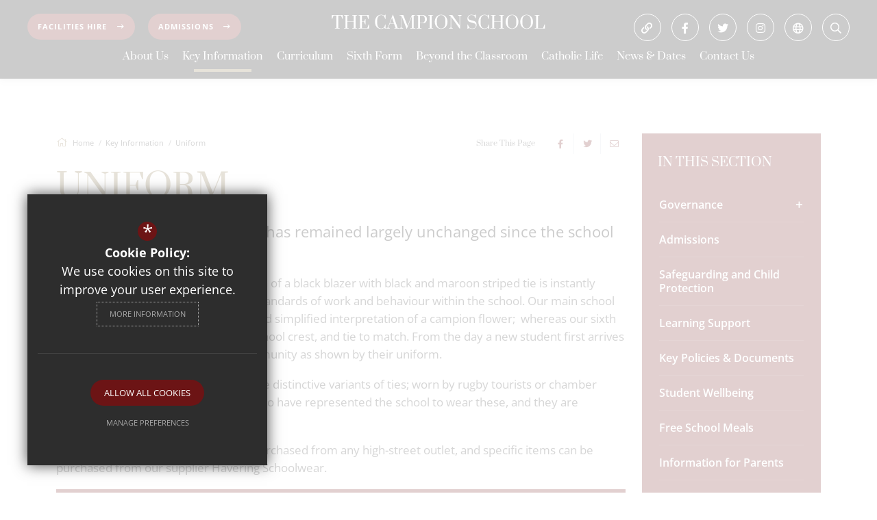

--- FILE ---
content_type: text/html; charset=UTF-8
request_url: https://www.thecampionschool.org.uk/key-information/uniform
body_size: 157021
content:
<!DOCTYPE html>
<html lang="en">
<head>
    <meta http-equiv="Content-Type" content="text/html; charset=UTF-8">
    <title>Uniform - The Campion School</title>
    <link rel="canonical" href="https://www.thecampionschool.org.uk/key-information/uniform" />
    <meta name="robots" content="index,follow">
    <meta http-equiv="X-UA-Compatible" content="IE=edge">
    <meta name="format-detection" content="telephone=no">
	<meta name="csp-nonce" content="v290tD29uDyYiJ0Te3RTK1qiq1UJjogqpByC14O1GqjuDGm7kgdNoMYqebv6Xw==">
	<meta name="description" content="The Campion School is a Roman Catholic boys' secondary school and coeducational sixth form in Hornchurch, London, England. The school converted to academy status in August 2011, and has a specialism i..">
    <meta name="twitter:card" content="summary_large_image" />
    <meta name="twitter:title" content="Uniform - The Campion School" />
    <meta name="twitter:domain" content="https://www.thecampionschool.org.uk/key-information/uniform" />
    <meta name="twitter:description" content="The Campion School is a Roman Catholic boys' secondary school and coeducational sixth form in Hornchurch, London, England. The school converted to academy status in August 2011, and has a specialism i.." />
    <meta property="og:type" content="article" />
    <meta property="og:title" content="Uniform - The Campion School" />
    <meta property="og:url" content="https://www.thecampionschool.org.uk/key-information/uniform" />
    <meta property="og:description" content="The Campion School is a Roman Catholic boys' secondary school and coeducational sixth form in Hornchurch, London, England. The school converted to academy status in August 2011, and has a specialism i.." />
	<meta name="google-site-verification" content="Q0vqN2tPYCCJxogx2u7m9Sg7w9H3uRRYFyP3FDeP0nY">
	<meta name="viewport" content="width=device-width, initial-scale=1.0">
	<link rel="shortcut icon" type="image/x-icon" href="/favicon.ico">
	<link rel="preconnect" href="https://fonts.cleverbox.co.uk" crossorigin>

	<script nonce="v290tD29uDyYiJ0Te3RTK1qiq1UJjogqpByC14O1GqjuDGm7kgdNoMYqebv6Xw==">var file = "/css/ckeditor_styles.min.css", link = document.createElement( "link" ); link.href = file; link.type = "text/css"; link.rel = "stylesheet"; link.media = "screen"; document.getElementsByTagName( "head" )[0].appendChild( link );</script>
	<script nonce="v290tD29uDyYiJ0Te3RTK1qiq1UJjogqpByC14O1GqjuDGm7kgdNoMYqebv6Xw==">var file = "/css/content_styles.min.css", link = document.createElement( "link" ); link.href = file; link.type = "text/css"; link.rel = "stylesheet"; link.media = "screen"; document.getElementsByTagName( "head" )[0].appendChild( link );</script>
	<script nonce="v290tD29uDyYiJ0Te3RTK1qiq1UJjogqpByC14O1GqjuDGm7kgdNoMYqebv6Xw==">var file = "/css/inner.min.css", link = document.createElement( "link" ); link.href = file; link.type = "text/css"; link.rel = "stylesheet"; link.media = "screen"; document.getElementsByTagName( "head" )[0].appendChild( link );</script>
	<script nonce="v290tD29uDyYiJ0Te3RTK1qiq1UJjogqpByC14O1GqjuDGm7kgdNoMYqebv6Xw==">var file = "/css/side_col.min.css", link = document.createElement( "link" ); link.href = file; link.type = "text/css"; link.rel = "stylesheet"; link.media = "screen"; document.getElementsByTagName( "head" )[0].appendChild( link );</script>
	<script nonce="v290tD29uDyYiJ0Te3RTK1qiq1UJjogqpByC14O1GqjuDGm7kgdNoMYqebv6Xw==">var file = "/css/main_heading.min.css", link = document.createElement( "link" ); link.href = file; link.type = "text/css"; link.rel = "stylesheet"; link.media = "screen"; document.getElementsByTagName( "head" )[0].appendChild( link );</script>
	<script nonce="v290tD29uDyYiJ0Te3RTK1qiq1UJjogqpByC14O1GqjuDGm7kgdNoMYqebv6Xw==">var file = "/css/back-prev-next.min.css", link = document.createElement( "link" ); link.href = file; link.type = "text/css"; link.rel = "stylesheet"; link.media = "screen"; document.getElementsByTagName( "head" )[0].appendChild( link );</script>
	<script nonce="v290tD29uDyYiJ0Te3RTK1qiq1UJjogqpByC14O1GqjuDGm7kgdNoMYqebv6Xw==">var file = "https://fonts.cleverbox.co.uk/css2?family=Open+Sans:ital,wght@0,400;0,500;0,600;0,700;0,800;1,400;1,500;1,600;1,700;1,800&family=Prata&display=swap", link = document.createElement( "link" ); link.href = file; link.type = "text/css"; link.rel = "stylesheet"; link.media = "screen"; document.getElementsByTagName( "head" )[0].appendChild( link );</script>
	<script nonce="v290tD29uDyYiJ0Te3RTK1qiq1UJjogqpByC14O1GqjuDGm7kgdNoMYqebv6Xw==">var file = "https://assets.reactcdn.co.uk/fontawesome/subset/v1/css/all.min.css", link = document.createElement( "link" ); link.href = file; link.type = "text/css"; link.rel = "stylesheet"; link.media = "screen"; document.getElementsByTagName( "head" )[0].appendChild( link );</script>
	<style>@media not print {.align-baseline{vertical-align:baseline!important}.align-top{vertical-align:top!important}.align-middle{vertical-align:middle!important}.align-bottom{vertical-align:bottom!important}.align-text-bottom{vertical-align:text-bottom!important}.align-text-top{vertical-align:text-top!important}.float-start{float:left!important}.float-end{float:right!important}.float-none{float:none!important}.opacity-0{opacity:0!important}.opacity-25{opacity:.25!important}.opacity-50{opacity:.5!important}.opacity-75{opacity:.75!important}.opacity-100{opacity:1!important}.overflow-auto{overflow:auto!important}.overflow-hidden{overflow:hidden!important}.overflow-visible{overflow:visible!important}.overflow-scroll{overflow:scroll!important}.d-inline{display:inline!important}.d-inline-block{display:inline-block!important}.d-block{display:block!important}.d-grid{display:grid!important}.d-table{display:table!important}.d-table-row{display:table-row!important}.d-table-cell{display:table-cell!important}.d-flex{display:-webkit-box!important;display:-ms-flexbox!important;display:flex!important}.d-inline-flex{display:-webkit-inline-box!important;display:-ms-inline-flexbox!important;display:inline-flex!important}.d-none{display:none!important}.shadow{-webkit-box-shadow:0 .5rem 1rem rgba(0,0,0,.15)!important;box-shadow:0 .5rem 1rem rgba(0,0,0,.15)!important}.shadow-sm{-webkit-box-shadow:0 .125rem .25rem rgba(0,0,0,.075)!important;box-shadow:0 .125rem .25rem rgba(0,0,0,.075)!important}.shadow-lg{-webkit-box-shadow:0 1rem 3rem rgba(0,0,0,.175)!important;box-shadow:0 1rem 3rem rgba(0,0,0,.175)!important}.shadow-none{-webkit-box-shadow:none!important;box-shadow:none!important}.position-static{position:static!important}.position-relative{position:relative!important}.position-absolute{position:absolute!important}.position-fixed{position:fixed!important}.position-sticky{position:sticky!important}.top-0{top:0!important}.top-50{top:50%!important}.top-100{top:100%!important}.bottom-0{bottom:0!important}.bottom-50{bottom:50%!important}.bottom-100{bottom:100%!important}.start-0{left:0!important}.start-50{left:50%!important}.start-100{left:100%!important}.end-0{right:0!important}.end-50{right:50%!important}.end-100{right:100%!important}.translate-middle{-webkit-transform:translate(-50%,-50%)!important;-ms-transform:translate(-50%,-50%)!important;transform:translate(-50%,-50%)!important}.translate-middle-x{-webkit-transform:translateX(-50%)!important;-ms-transform:translateX(-50%)!important;transform:translateX(-50%)!important}.translate-middle-y{-webkit-transform:translateY(-50%)!important;-ms-transform:translateY(-50%)!important;transform:translateY(-50%)!important}.border{border:var(--bs-border-width) var(--bs-border-style) var(--bs-border-color)!important}.border-0{border:0!important}.border-top{border-top:var(--bs-border-width) var(--bs-border-style) var(--bs-border-color)!important}.border-top-0{border-top:0!important}.border-end{border-right:var(--bs-border-width) var(--bs-border-style) var(--bs-border-color)!important}.border-end-0{border-right:0!important}.border-bottom{border-bottom:var(--bs-border-width) var(--bs-border-style) var(--bs-border-color)!important}.border-bottom-0{border-bottom:0!important}.border-start{border-left:var(--bs-border-width) var(--bs-border-style) var(--bs-border-color)!important}.border-start-0{border-left:0!important}.border-primary{--bs-border-opacity:1;border-color:rgba(var(--bs-primary-rgb),var(--bs-border-opacity))!important}.border-secondary{--bs-border-opacity:1;border-color:rgba(var(--bs-secondary-rgb),var(--bs-border-opacity))!important}.border-success{--bs-border-opacity:1;border-color:rgba(var(--bs-success-rgb),var(--bs-border-opacity))!important}.border-info{--bs-border-opacity:1;border-color:rgba(var(--bs-info-rgb),var(--bs-border-opacity))!important}.border-warning{--bs-border-opacity:1;border-color:rgba(var(--bs-warning-rgb),var(--bs-border-opacity))!important}.border-danger{--bs-border-opacity:1;border-color:rgba(var(--bs-danger-rgb),var(--bs-border-opacity))!important}.border-light{--bs-border-opacity:1;border-color:rgba(var(--bs-light-rgb),var(--bs-border-opacity))!important}.border-dark{--bs-border-opacity:1;border-color:rgba(var(--bs-dark-rgb),var(--bs-border-opacity))!important}.border-white{--bs-border-opacity:1;border-color:rgba(var(--bs-white-rgb),var(--bs-border-opacity))!important}.border-1{--bs-border-width:1px}.border-2{--bs-border-width:2px}.border-3{--bs-border-width:3px}.border-4{--bs-border-width:4px}.border-5{--bs-border-width:5px}.border-opacity-10{--bs-border-opacity:0.1}.border-opacity-25{--bs-border-opacity:0.25}.border-opacity-50{--bs-border-opacity:0.5}.border-opacity-75{--bs-border-opacity:0.75}.border-opacity-100{--bs-border-opacity:1}.w-25{width:25%!important}.w-50{width:50%!important}.w-75{width:75%!important}.w-100{width:100%!important}.w-auto{width:auto!important}.mw-100{max-width:100%!important}.vw-100{width:100vw!important}.min-vw-100{min-width:100vw!important}.h-25{height:25%!important}.h-50{height:50%!important}.h-75{height:75%!important}.h-100{height:100%!important}.h-auto{height:auto!important}.mh-100{max-height:100%!important}.vh-100{height:100vh!important}.min-vh-100{min-height:100vh!important}.flex-fill{-webkit-box-flex:1!important;-ms-flex:1 1 auto!important;flex:1 1 auto!important}.flex-row{-webkit-box-orient:horizontal!important;-webkit-box-direction:normal!important;-ms-flex-direction:row!important;flex-direction:row!important}.flex-column{-webkit-box-orient:vertical!important;-webkit-box-direction:normal!important;-ms-flex-direction:column!important;flex-direction:column!important}.flex-row-reverse{-webkit-box-orient:horizontal!important;-webkit-box-direction:reverse!important;-ms-flex-direction:row-reverse!important;flex-direction:row-reverse!important}.flex-column-reverse{-webkit-box-orient:vertical!important;-webkit-box-direction:reverse!important;-ms-flex-direction:column-reverse!important;flex-direction:column-reverse!important}.flex-grow-0{-webkit-box-flex:0!important;-ms-flex-positive:0!important;flex-grow:0!important}.flex-grow-1{-webkit-box-flex:1!important;-ms-flex-positive:1!important;flex-grow:1!important}.flex-shrink-0{-ms-flex-negative:0!important;flex-shrink:0!important}.flex-shrink-1{-ms-flex-negative:1!important;flex-shrink:1!important}.flex-wrap{-ms-flex-wrap:wrap!important;flex-wrap:wrap!important}.flex-nowrap{-ms-flex-wrap:nowrap!important;flex-wrap:nowrap!important}.flex-wrap-reverse{-ms-flex-wrap:wrap-reverse!important;flex-wrap:wrap-reverse!important}.justify-content-start{-webkit-box-pack:start!important;-ms-flex-pack:start!important;justify-content:flex-start!important}.justify-content-end{-webkit-box-pack:end!important;-ms-flex-pack:end!important;justify-content:flex-end!important}.justify-content-center{-webkit-box-pack:center!important;-ms-flex-pack:center!important;justify-content:center!important}.justify-content-between{-webkit-box-pack:justify!important;-ms-flex-pack:justify!important;justify-content:space-between!important}.justify-content-around{-ms-flex-pack:distribute!important;justify-content:space-around!important}.justify-content-evenly{-webkit-box-pack:space-evenly!important;-ms-flex-pack:space-evenly!important;justify-content:space-evenly!important}.align-items-start{-webkit-box-align:start!important;-ms-flex-align:start!important;align-items:flex-start!important}.align-items-end{-webkit-box-align:end!important;-ms-flex-align:end!important;align-items:flex-end!important}.align-items-center{-webkit-box-align:center!important;-ms-flex-align:center!important;align-items:center!important}.align-items-baseline{-webkit-box-align:baseline!important;-ms-flex-align:baseline!important;align-items:baseline!important}.align-items-stretch{-webkit-box-align:stretch!important;-ms-flex-align:stretch!important;align-items:stretch!important}.align-content-start{-ms-flex-line-pack:start!important;align-content:flex-start!important}.align-content-end{-ms-flex-line-pack:end!important;align-content:flex-end!important}.align-content-center{-ms-flex-line-pack:center!important;align-content:center!important}.align-content-between{-ms-flex-line-pack:justify!important;align-content:space-between!important}.align-content-around{-ms-flex-line-pack:distribute!important;align-content:space-around!important}.align-content-stretch{-ms-flex-line-pack:stretch!important;align-content:stretch!important}.align-self-auto{-ms-flex-item-align:auto!important;align-self:auto!important}.align-self-start{-ms-flex-item-align:start!important;align-self:flex-start!important}.align-self-end{-ms-flex-item-align:end!important;align-self:flex-end!important}.align-self-center{-ms-flex-item-align:center!important;align-self:center!important}.align-self-baseline{-ms-flex-item-align:baseline!important;align-self:baseline!important}.align-self-stretch{-ms-flex-item-align:stretch!important;align-self:stretch!important}.order-first{-webkit-box-ordinal-group:0!important;-ms-flex-order:-1!important;order:-1!important}.order-0{-webkit-box-ordinal-group:1!important;-ms-flex-order:0!important;order:0!important}.order-1{-webkit-box-ordinal-group:2!important;-ms-flex-order:1!important;order:1!important}.order-2{-webkit-box-ordinal-group:3!important;-ms-flex-order:2!important;order:2!important}.order-3{-webkit-box-ordinal-group:4!important;-ms-flex-order:3!important;order:3!important}.order-4{-webkit-box-ordinal-group:5!important;-ms-flex-order:4!important;order:4!important}.order-5{-webkit-box-ordinal-group:6!important;-ms-flex-order:5!important;order:5!important}.order-last{-webkit-box-ordinal-group:7!important;-ms-flex-order:6!important;order:6!important}.m-0{margin:0!important}.m-1{margin:.25rem!important}.m-2{margin:.5rem!important}.m-3{margin:1rem!important}.m-4{margin:1.5rem!important}.m-5{margin:3rem!important}.m-auto{margin:auto!important}.mx-0{margin-right:0!important;margin-left:0!important}.mx-1{margin-right:.25rem!important;margin-left:.25rem!important}.mx-2{margin-right:.5rem!important;margin-left:.5rem!important}.mx-3{margin-right:1rem!important;margin-left:1rem!important}.mx-4{margin-right:1.5rem!important;margin-left:1.5rem!important}.mx-5{margin-right:3rem!important;margin-left:3rem!important}.mx-auto{margin-right:auto!important;margin-left:auto!important}.my-0{margin-top:0!important;margin-bottom:0!important}.my-1{margin-top:.25rem!important;margin-bottom:.25rem!important}.my-2{margin-top:.5rem!important;margin-bottom:.5rem!important}.my-3{margin-top:1rem!important;margin-bottom:1rem!important}.my-4{margin-top:1.5rem!important;margin-bottom:1.5rem!important}.my-5{margin-top:3rem!important;margin-bottom:3rem!important}.my-auto{margin-top:auto!important;margin-bottom:auto!important}.mt-0{margin-top:0!important}.mt-1{margin-top:.25rem!important}.mt-2{margin-top:.5rem!important}.mt-3{margin-top:1rem!important}.mt-4{margin-top:1.5rem!important}.mt-5{margin-top:3rem!important}.mt-auto{margin-top:auto!important}.me-0{margin-right:0!important}.me-1{margin-right:.25rem!important}.me-2{margin-right:.5rem!important}.me-3{margin-right:1rem!important}.me-4{margin-right:1.5rem!important}.me-5{margin-right:3rem!important}.me-auto{margin-right:auto!important}.mb-0{margin-bottom:0!important}.mb-1{margin-bottom:.25rem!important}.mb-2{margin-bottom:.5rem!important}.mb-3{margin-bottom:1rem!important}.mb-4{margin-bottom:1.5rem!important}.mb-5{margin-bottom:3rem!important}.mb-auto{margin-bottom:auto!important}.ms-0{margin-left:0!important}.ms-1{margin-left:.25rem!important}.ms-2{margin-left:.5rem!important}.ms-3{margin-left:1rem!important}.ms-4{margin-left:1.5rem!important}.ms-5{margin-left:3rem!important}.ms-auto{margin-left:auto!important}.p-0{padding:0!important}.p-1{padding:.25rem!important}.p-2{padding:.5rem!important}.p-3{padding:1rem!important}.p-4{padding:1.5rem!important}.p-5{padding:3rem!important}.px-0{padding-right:0!important;padding-left:0!important}.px-1{padding-right:.25rem!important;padding-left:.25rem!important}.px-2{padding-right:.5rem!important;padding-left:.5rem!important}.px-3{padding-right:1rem!important;padding-left:1rem!important}.px-4{padding-right:1.5rem!important;padding-left:1.5rem!important}.px-5{padding-right:3rem!important;padding-left:3rem!important}.py-0{padding-top:0!important;padding-bottom:0!important}.py-1{padding-top:.25rem!important;padding-bottom:.25rem!important}.py-2{padding-top:.5rem!important;padding-bottom:.5rem!important}.py-3{padding-top:1rem!important;padding-bottom:1rem!important}.py-4{padding-top:1.5rem!important;padding-bottom:1.5rem!important}.py-5{padding-top:3rem!important;padding-bottom:3rem!important}.pt-0{padding-top:0!important}.pt-1{padding-top:.25rem!important}.pt-2{padding-top:.5rem!important}.pt-3{padding-top:1rem!important}.pt-4{padding-top:1.5rem!important}.pt-5{padding-top:3rem!important}.pe-0{padding-right:0!important}.pe-1{padding-right:.25rem!important}.pe-2{padding-right:.5rem!important}.pe-3{padding-right:1rem!important}.pe-4{padding-right:1.5rem!important}.pe-5{padding-right:3rem!important}.pb-0{padding-bottom:0!important}.pb-1{padding-bottom:.25rem!important}.pb-2{padding-bottom:.5rem!important}.pb-3{padding-bottom:1rem!important}.pb-4{padding-bottom:1.5rem!important}.pb-5{padding-bottom:3rem!important}.ps-0{padding-left:0!important}.ps-1{padding-left:.25rem!important}.ps-2{padding-left:.5rem!important}.ps-3{padding-left:1rem!important}.ps-4{padding-left:1.5rem!important}.ps-5{padding-left:3rem!important}.gap-0{gap:0!important}.gap-1{gap:.25rem!important}.gap-2{gap:.5rem!important}.gap-3{gap:1rem!important}.gap-4{gap:1.5rem!important}.gap-5{gap:3rem!important}.font-monospace{font-family:var(--bs-font-monospace)!important}.fs-1{font-size:calc(1.375rem + 1.5vw)!important}.fs-2{font-size:calc(1.325rem + .9vw)!important}.fs-3{font-size:calc(1.3rem + .6vw)!important}.fs-4{font-size:calc(1.275rem + .3vw)!important}.fs-5{font-size:1.25rem!important}.fs-6{font-size:1rem!important}.fst-italic{font-style:italic!important}.fst-normal{font-style:normal!important}.fw-light{font-weight:300!important}.fw-lighter{font-weight:lighter!important}.fw-normal{font-weight:400!important}.fw-bold{font-weight:700!important}.fw-semibold{font-weight:600!important}.fw-bolder{font-weight:bolder!important}.lh-1{line-height:1!important}.lh-sm{line-height:1.25!important}.lh-base{line-height:1.5!important}.lh-lg{line-height:2!important}.text-start{text-align:left!important}.text-end{text-align:right!important}.text-center{text-align:center!important}.text-decoration-none{text-decoration:none!important}.text-decoration-underline{text-decoration:underline!important}.text-decoration-line-through{text-decoration:line-through!important}.text-lowercase{text-transform:lowercase!important}.text-uppercase{text-transform:uppercase!important}.text-capitalize{text-transform:capitalize!important}.text-wrap{white-space:normal!important}.text-nowrap{white-space:nowrap!important}.text-break{word-wrap:break-word!important;word-break:break-word!important}.text-primary{--bs-text-opacity:1;color:rgba(var(--bs-primary-rgb),var(--bs-text-opacity))!important}.text-secondary{--bs-text-opacity:1;color:rgba(var(--bs-secondary-rgb),var(--bs-text-opacity))!important}.text-success{--bs-text-opacity:1;color:rgba(var(--bs-success-rgb),var(--bs-text-opacity))!important}.text-info{--bs-text-opacity:1;color:rgba(var(--bs-info-rgb),var(--bs-text-opacity))!important}.text-warning{--bs-text-opacity:1;color:rgba(var(--bs-warning-rgb),var(--bs-text-opacity))!important}.text-danger{--bs-text-opacity:1;color:rgba(var(--bs-danger-rgb),var(--bs-text-opacity))!important}.text-light{--bs-text-opacity:1;color:rgba(var(--bs-light-rgb),var(--bs-text-opacity))!important}.text-dark{--bs-text-opacity:1;color:rgba(var(--bs-dark-rgb),var(--bs-text-opacity))!important}.text-black{--bs-text-opacity:1;color:rgba(var(--bs-black-rgb),var(--bs-text-opacity))!important}.text-white{--bs-text-opacity:1;color:rgba(var(--bs-white-rgb),var(--bs-text-opacity))!important}.text-body{--bs-text-opacity:1;color:rgba(var(--bs-body-color-rgb),var(--bs-text-opacity))!important}.text-muted{--bs-text-opacity:1;color:#6c757d!important}.text-black-50{--bs-text-opacity:1;color:rgba(0,0,0,.5)!important}.text-white-50{--bs-text-opacity:1;color:rgba(255,255,255,.5)!important}.text-reset{--bs-text-opacity:1;color:inherit!important}.text-opacity-25{--bs-text-opacity:0.25}.text-opacity-50{--bs-text-opacity:0.5}.text-opacity-75{--bs-text-opacity:0.75}.text-opacity-100{--bs-text-opacity:1}.bg-primary{--bs-bg-opacity:1;background-color:rgba(var(--bs-primary-rgb),var(--bs-bg-opacity))!important}.bg-secondary{--bs-bg-opacity:1;background-color:rgba(var(--bs-secondary-rgb),var(--bs-bg-opacity))!important}.bg-success{--bs-bg-opacity:1;background-color:rgba(var(--bs-success-rgb),var(--bs-bg-opacity))!important}.bg-info{--bs-bg-opacity:1;background-color:rgba(var(--bs-info-rgb),var(--bs-bg-opacity))!important}.bg-warning{--bs-bg-opacity:1;background-color:rgba(var(--bs-warning-rgb),var(--bs-bg-opacity))!important}.bg-danger{--bs-bg-opacity:1;background-color:rgba(var(--bs-danger-rgb),var(--bs-bg-opacity))!important}.bg-light{--bs-bg-opacity:1;background-color:rgba(var(--bs-light-rgb),var(--bs-bg-opacity))!important}.bg-dark{--bs-bg-opacity:1;background-color:rgba(var(--bs-dark-rgb),var(--bs-bg-opacity))!important}.bg-black{--bs-bg-opacity:1;background-color:rgba(var(--bs-black-rgb),var(--bs-bg-opacity))!important}.bg-white{--bs-bg-opacity:1;background-color:rgba(var(--bs-white-rgb),var(--bs-bg-opacity))!important}.bg-body{--bs-bg-opacity:1;background-color:rgba(var(--bs-body-bg-rgb),var(--bs-bg-opacity))!important}.bg-transparent{--bs-bg-opacity:1;background-color:transparent!important}.bg-opacity-10{--bs-bg-opacity:0.1}.bg-opacity-25{--bs-bg-opacity:0.25}.bg-opacity-50{--bs-bg-opacity:0.5}.bg-opacity-75{--bs-bg-opacity:0.75}.bg-opacity-100{--bs-bg-opacity:1}.bg-gradient{background-image:var(--bs-gradient)!important}.user-select-all{-webkit-user-select:all!important;-moz-user-select:all!important;user-select:all!important}.user-select-auto{-webkit-user-select:auto!important;-moz-user-select:auto!important;-ms-user-select:auto!important;user-select:auto!important}.user-select-none{-webkit-user-select:none!important;-moz-user-select:none!important;-ms-user-select:none!important;user-select:none!important}.pe-none{pointer-events:none!important}.pe-auto{pointer-events:auto!important}.rounded{border-radius:var(--bs-border-radius)!important}.rounded-0{border-radius:0!important}.rounded-1{border-radius:var(--bs-border-radius-sm)!important}.rounded-2{border-radius:var(--bs-border-radius)!important}.rounded-3{border-radius:var(--bs-border-radius-lg)!important}.rounded-4{border-radius:var(--bs-border-radius-xl)!important}.rounded-5{border-radius:var(--bs-border-radius-2xl)!important}.rounded-circle{border-radius:50%!important}.rounded-pill{border-radius:var(--bs-border-radius-pill)!important}.rounded-top{border-top-left-radius:var(--bs-border-radius)!important;border-top-right-radius:var(--bs-border-radius)!important}.rounded-end{border-top-right-radius:var(--bs-border-radius)!important;border-bottom-right-radius:var(--bs-border-radius)!important}.rounded-bottom{border-bottom-right-radius:var(--bs-border-radius)!important;border-bottom-left-radius:var(--bs-border-radius)!important}.rounded-start{border-bottom-left-radius:var(--bs-border-radius)!important;border-top-left-radius:var(--bs-border-radius)!important}.visible{visibility:visible!important}.invisible{visibility:hidden!important}@media (min-width:576px){.float-sm-start{float:left!important}.float-sm-end{float:right!important}.float-sm-none{float:none!important}.d-sm-inline{display:inline!important}.d-sm-inline-block{display:inline-block!important}.d-sm-block{display:block!important}.d-sm-grid{display:grid!important}.d-sm-table{display:table!important}.d-sm-table-row{display:table-row!important}.d-sm-table-cell{display:table-cell!important}.d-sm-flex{display:-webkit-box!important;display:-ms-flexbox!important;display:flex!important}.d-sm-inline-flex{display:-webkit-inline-box!important;display:-ms-inline-flexbox!important;display:inline-flex!important}.d-sm-none{display:none!important}.flex-sm-fill{-webkit-box-flex:1!important;-ms-flex:1 1 auto!important;flex:1 1 auto!important}.flex-sm-row{-webkit-box-orient:horizontal!important;-webkit-box-direction:normal!important;-ms-flex-direction:row!important;flex-direction:row!important}.flex-sm-column{-webkit-box-orient:vertical!important;-webkit-box-direction:normal!important;-ms-flex-direction:column!important;flex-direction:column!important}.flex-sm-row-reverse{-webkit-box-orient:horizontal!important;-webkit-box-direction:reverse!important;-ms-flex-direction:row-reverse!important;flex-direction:row-reverse!important}.flex-sm-column-reverse{-webkit-box-orient:vertical!important;-webkit-box-direction:reverse!important;-ms-flex-direction:column-reverse!important;flex-direction:column-reverse!important}.flex-sm-grow-0{-webkit-box-flex:0!important;-ms-flex-positive:0!important;flex-grow:0!important}.flex-sm-grow-1{-webkit-box-flex:1!important;-ms-flex-positive:1!important;flex-grow:1!important}.flex-sm-shrink-0{-ms-flex-negative:0!important;flex-shrink:0!important}.flex-sm-shrink-1{-ms-flex-negative:1!important;flex-shrink:1!important}.flex-sm-wrap{-ms-flex-wrap:wrap!important;flex-wrap:wrap!important}.flex-sm-nowrap{-ms-flex-wrap:nowrap!important;flex-wrap:nowrap!important}.flex-sm-wrap-reverse{-ms-flex-wrap:wrap-reverse!important;flex-wrap:wrap-reverse!important}.justify-content-sm-start{-webkit-box-pack:start!important;-ms-flex-pack:start!important;justify-content:flex-start!important}.justify-content-sm-end{-webkit-box-pack:end!important;-ms-flex-pack:end!important;justify-content:flex-end!important}.justify-content-sm-center{-webkit-box-pack:center!important;-ms-flex-pack:center!important;justify-content:center!important}.justify-content-sm-between{-webkit-box-pack:justify!important;-ms-flex-pack:justify!important;justify-content:space-between!important}.justify-content-sm-around{-ms-flex-pack:distribute!important;justify-content:space-around!important}.justify-content-sm-evenly{-webkit-box-pack:space-evenly!important;-ms-flex-pack:space-evenly!important;justify-content:space-evenly!important}.align-items-sm-start{-webkit-box-align:start!important;-ms-flex-align:start!important;align-items:flex-start!important}.align-items-sm-end{-webkit-box-align:end!important;-ms-flex-align:end!important;align-items:flex-end!important}.align-items-sm-center{-webkit-box-align:center!important;-ms-flex-align:center!important;align-items:center!important}.align-items-sm-baseline{-webkit-box-align:baseline!important;-ms-flex-align:baseline!important;align-items:baseline!important}.align-items-sm-stretch{-webkit-box-align:stretch!important;-ms-flex-align:stretch!important;align-items:stretch!important}.align-content-sm-start{-ms-flex-line-pack:start!important;align-content:flex-start!important}.align-content-sm-end{-ms-flex-line-pack:end!important;align-content:flex-end!important}.align-content-sm-center{-ms-flex-line-pack:center!important;align-content:center!important}.align-content-sm-between{-ms-flex-line-pack:justify!important;align-content:space-between!important}.align-content-sm-around{-ms-flex-line-pack:distribute!important;align-content:space-around!important}.align-content-sm-stretch{-ms-flex-line-pack:stretch!important;align-content:stretch!important}.align-self-sm-auto{-ms-flex-item-align:auto!important;align-self:auto!important}.align-self-sm-start{-ms-flex-item-align:start!important;align-self:flex-start!important}.align-self-sm-end{-ms-flex-item-align:end!important;align-self:flex-end!important}.align-self-sm-center{-ms-flex-item-align:center!important;align-self:center!important}.align-self-sm-baseline{-ms-flex-item-align:baseline!important;align-self:baseline!important}.align-self-sm-stretch{-ms-flex-item-align:stretch!important;align-self:stretch!important}.order-sm-first{-webkit-box-ordinal-group:0!important;-ms-flex-order:-1!important;order:-1!important}.order-sm-0{-webkit-box-ordinal-group:1!important;-ms-flex-order:0!important;order:0!important}.order-sm-1{-webkit-box-ordinal-group:2!important;-ms-flex-order:1!important;order:1!important}.order-sm-2{-webkit-box-ordinal-group:3!important;-ms-flex-order:2!important;order:2!important}.order-sm-3{-webkit-box-ordinal-group:4!important;-ms-flex-order:3!important;order:3!important}.order-sm-4{-webkit-box-ordinal-group:5!important;-ms-flex-order:4!important;order:4!important}.order-sm-5{-webkit-box-ordinal-group:6!important;-ms-flex-order:5!important;order:5!important}.order-sm-last{-webkit-box-ordinal-group:7!important;-ms-flex-order:6!important;order:6!important}.m-sm-0{margin:0!important}.m-sm-1{margin:.25rem!important}.m-sm-2{margin:.5rem!important}.m-sm-3{margin:1rem!important}.m-sm-4{margin:1.5rem!important}.m-sm-5{margin:3rem!important}.m-sm-auto{margin:auto!important}.mx-sm-0{margin-right:0!important;margin-left:0!important}.mx-sm-1{margin-right:.25rem!important;margin-left:.25rem!important}.mx-sm-2{margin-right:.5rem!important;margin-left:.5rem!important}.mx-sm-3{margin-right:1rem!important;margin-left:1rem!important}.mx-sm-4{margin-right:1.5rem!important;margin-left:1.5rem!important}.mx-sm-5{margin-right:3rem!important;margin-left:3rem!important}.mx-sm-auto{margin-right:auto!important;margin-left:auto!important}.my-sm-0{margin-top:0!important;margin-bottom:0!important}.my-sm-1{margin-top:.25rem!important;margin-bottom:.25rem!important}.my-sm-2{margin-top:.5rem!important;margin-bottom:.5rem!important}.my-sm-3{margin-top:1rem!important;margin-bottom:1rem!important}.my-sm-4{margin-top:1.5rem!important;margin-bottom:1.5rem!important}.my-sm-5{margin-top:3rem!important;margin-bottom:3rem!important}.my-sm-auto{margin-top:auto!important;margin-bottom:auto!important}.mt-sm-0{margin-top:0!important}.mt-sm-1{margin-top:.25rem!important}.mt-sm-2{margin-top:.5rem!important}.mt-sm-3{margin-top:1rem!important}.mt-sm-4{margin-top:1.5rem!important}.mt-sm-5{margin-top:3rem!important}.mt-sm-auto{margin-top:auto!important}.me-sm-0{margin-right:0!important}.me-sm-1{margin-right:.25rem!important}.me-sm-2{margin-right:.5rem!important}.me-sm-3{margin-right:1rem!important}.me-sm-4{margin-right:1.5rem!important}.me-sm-5{margin-right:3rem!important}.me-sm-auto{margin-right:auto!important}.mb-sm-0{margin-bottom:0!important}.mb-sm-1{margin-bottom:.25rem!important}.mb-sm-2{margin-bottom:.5rem!important}.mb-sm-3{margin-bottom:1rem!important}.mb-sm-4{margin-bottom:1.5rem!important}.mb-sm-5{margin-bottom:3rem!important}.mb-sm-auto{margin-bottom:auto!important}.ms-sm-0{margin-left:0!important}.ms-sm-1{margin-left:.25rem!important}.ms-sm-2{margin-left:.5rem!important}.ms-sm-3{margin-left:1rem!important}.ms-sm-4{margin-left:1.5rem!important}.ms-sm-5{margin-left:3rem!important}.ms-sm-auto{margin-left:auto!important}.p-sm-0{padding:0!important}.p-sm-1{padding:.25rem!important}.p-sm-2{padding:.5rem!important}.p-sm-3{padding:1rem!important}.p-sm-4{padding:1.5rem!important}.p-sm-5{padding:3rem!important}.px-sm-0{padding-right:0!important;padding-left:0!important}.px-sm-1{padding-right:.25rem!important;padding-left:.25rem!important}.px-sm-2{padding-right:.5rem!important;padding-left:.5rem!important}.px-sm-3{padding-right:1rem!important;padding-left:1rem!important}.px-sm-4{padding-right:1.5rem!important;padding-left:1.5rem!important}.px-sm-5{padding-right:3rem!important;padding-left:3rem!important}.py-sm-0{padding-top:0!important;padding-bottom:0!important}.py-sm-1{padding-top:.25rem!important;padding-bottom:.25rem!important}.py-sm-2{padding-top:.5rem!important;padding-bottom:.5rem!important}.py-sm-3{padding-top:1rem!important;padding-bottom:1rem!important}.py-sm-4{padding-top:1.5rem!important;padding-bottom:1.5rem!important}.py-sm-5{padding-top:3rem!important;padding-bottom:3rem!important}.pt-sm-0{padding-top:0!important}.pt-sm-1{padding-top:.25rem!important}.pt-sm-2{padding-top:.5rem!important}.pt-sm-3{padding-top:1rem!important}.pt-sm-4{padding-top:1.5rem!important}.pt-sm-5{padding-top:3rem!important}.pe-sm-0{padding-right:0!important}.pe-sm-1{padding-right:.25rem!important}.pe-sm-2{padding-right:.5rem!important}.pe-sm-3{padding-right:1rem!important}.pe-sm-4{padding-right:1.5rem!important}.pe-sm-5{padding-right:3rem!important}.pb-sm-0{padding-bottom:0!important}.pb-sm-1{padding-bottom:.25rem!important}.pb-sm-2{padding-bottom:.5rem!important}.pb-sm-3{padding-bottom:1rem!important}.pb-sm-4{padding-bottom:1.5rem!important}.pb-sm-5{padding-bottom:3rem!important}.ps-sm-0{padding-left:0!important}.ps-sm-1{padding-left:.25rem!important}.ps-sm-2{padding-left:.5rem!important}.ps-sm-3{padding-left:1rem!important}.ps-sm-4{padding-left:1.5rem!important}.ps-sm-5{padding-left:3rem!important}.gap-sm-0{gap:0!important}.gap-sm-1{gap:.25rem!important}.gap-sm-2{gap:.5rem!important}.gap-sm-3{gap:1rem!important}.gap-sm-4{gap:1.5rem!important}.gap-sm-5{gap:3rem!important}.text-sm-start{text-align:left!important}.text-sm-end{text-align:right!important}.text-sm-center{text-align:center!important}}@media (min-width:768px){.float-md-start{float:left!important}.float-md-end{float:right!important}.float-md-none{float:none!important}.d-md-inline{display:inline!important}.d-md-inline-block{display:inline-block!important}.d-md-block{display:block!important}.d-md-grid{display:grid!important}.d-md-table{display:table!important}.d-md-table-row{display:table-row!important}.d-md-table-cell{display:table-cell!important}.d-md-flex{display:-webkit-box!important;display:-ms-flexbox!important;display:flex!important}.d-md-inline-flex{display:-webkit-inline-box!important;display:-ms-inline-flexbox!important;display:inline-flex!important}.d-md-none{display:none!important}.flex-md-fill{-webkit-box-flex:1!important;-ms-flex:1 1 auto!important;flex:1 1 auto!important}.flex-md-row{-webkit-box-orient:horizontal!important;-webkit-box-direction:normal!important;-ms-flex-direction:row!important;flex-direction:row!important}.flex-md-column{-webkit-box-orient:vertical!important;-webkit-box-direction:normal!important;-ms-flex-direction:column!important;flex-direction:column!important}.flex-md-row-reverse{-webkit-box-orient:horizontal!important;-webkit-box-direction:reverse!important;-ms-flex-direction:row-reverse!important;flex-direction:row-reverse!important}.flex-md-column-reverse{-webkit-box-orient:vertical!important;-webkit-box-direction:reverse!important;-ms-flex-direction:column-reverse!important;flex-direction:column-reverse!important}.flex-md-grow-0{-webkit-box-flex:0!important;-ms-flex-positive:0!important;flex-grow:0!important}.flex-md-grow-1{-webkit-box-flex:1!important;-ms-flex-positive:1!important;flex-grow:1!important}.flex-md-shrink-0{-ms-flex-negative:0!important;flex-shrink:0!important}.flex-md-shrink-1{-ms-flex-negative:1!important;flex-shrink:1!important}.flex-md-wrap{-ms-flex-wrap:wrap!important;flex-wrap:wrap!important}.flex-md-nowrap{-ms-flex-wrap:nowrap!important;flex-wrap:nowrap!important}.flex-md-wrap-reverse{-ms-flex-wrap:wrap-reverse!important;flex-wrap:wrap-reverse!important}.justify-content-md-start{-webkit-box-pack:start!important;-ms-flex-pack:start!important;justify-content:flex-start!important}.justify-content-md-end{-webkit-box-pack:end!important;-ms-flex-pack:end!important;justify-content:flex-end!important}.justify-content-md-center{-webkit-box-pack:center!important;-ms-flex-pack:center!important;justify-content:center!important}.justify-content-md-between{-webkit-box-pack:justify!important;-ms-flex-pack:justify!important;justify-content:space-between!important}.justify-content-md-around{-ms-flex-pack:distribute!important;justify-content:space-around!important}.justify-content-md-evenly{-webkit-box-pack:space-evenly!important;-ms-flex-pack:space-evenly!important;justify-content:space-evenly!important}.align-items-md-start{-webkit-box-align:start!important;-ms-flex-align:start!important;align-items:flex-start!important}.align-items-md-end{-webkit-box-align:end!important;-ms-flex-align:end!important;align-items:flex-end!important}.align-items-md-center{-webkit-box-align:center!important;-ms-flex-align:center!important;align-items:center!important}.align-items-md-baseline{-webkit-box-align:baseline!important;-ms-flex-align:baseline!important;align-items:baseline!important}.align-items-md-stretch{-webkit-box-align:stretch!important;-ms-flex-align:stretch!important;align-items:stretch!important}.align-content-md-start{-ms-flex-line-pack:start!important;align-content:flex-start!important}.align-content-md-end{-ms-flex-line-pack:end!important;align-content:flex-end!important}.align-content-md-center{-ms-flex-line-pack:center!important;align-content:center!important}.align-content-md-between{-ms-flex-line-pack:justify!important;align-content:space-between!important}.align-content-md-around{-ms-flex-line-pack:distribute!important;align-content:space-around!important}.align-content-md-stretch{-ms-flex-line-pack:stretch!important;align-content:stretch!important}.align-self-md-auto{-ms-flex-item-align:auto!important;align-self:auto!important}.align-self-md-start{-ms-flex-item-align:start!important;align-self:flex-start!important}.align-self-md-end{-ms-flex-item-align:end!important;align-self:flex-end!important}.align-self-md-center{-ms-flex-item-align:center!important;align-self:center!important}.align-self-md-baseline{-ms-flex-item-align:baseline!important;align-self:baseline!important}.align-self-md-stretch{-ms-flex-item-align:stretch!important;align-self:stretch!important}.order-md-first{-webkit-box-ordinal-group:0!important;-ms-flex-order:-1!important;order:-1!important}.order-md-0{-webkit-box-ordinal-group:1!important;-ms-flex-order:0!important;order:0!important}.order-md-1{-webkit-box-ordinal-group:2!important;-ms-flex-order:1!important;order:1!important}.order-md-2{-webkit-box-ordinal-group:3!important;-ms-flex-order:2!important;order:2!important}.order-md-3{-webkit-box-ordinal-group:4!important;-ms-flex-order:3!important;order:3!important}.order-md-4{-webkit-box-ordinal-group:5!important;-ms-flex-order:4!important;order:4!important}.order-md-5{-webkit-box-ordinal-group:6!important;-ms-flex-order:5!important;order:5!important}.order-md-last{-webkit-box-ordinal-group:7!important;-ms-flex-order:6!important;order:6!important}.m-md-0{margin:0!important}.m-md-1{margin:.25rem!important}.m-md-2{margin:.5rem!important}.m-md-3{margin:1rem!important}.m-md-4{margin:1.5rem!important}.m-md-5{margin:3rem!important}.m-md-auto{margin:auto!important}.mx-md-0{margin-right:0!important;margin-left:0!important}.mx-md-1{margin-right:.25rem!important;margin-left:.25rem!important}.mx-md-2{margin-right:.5rem!important;margin-left:.5rem!important}.mx-md-3{margin-right:1rem!important;margin-left:1rem!important}.mx-md-4{margin-right:1.5rem!important;margin-left:1.5rem!important}.mx-md-5{margin-right:3rem!important;margin-left:3rem!important}.mx-md-auto{margin-right:auto!important;margin-left:auto!important}.my-md-0{margin-top:0!important;margin-bottom:0!important}.my-md-1{margin-top:.25rem!important;margin-bottom:.25rem!important}.my-md-2{margin-top:.5rem!important;margin-bottom:.5rem!important}.my-md-3{margin-top:1rem!important;margin-bottom:1rem!important}.my-md-4{margin-top:1.5rem!important;margin-bottom:1.5rem!important}.my-md-5{margin-top:3rem!important;margin-bottom:3rem!important}.my-md-auto{margin-top:auto!important;margin-bottom:auto!important}.mt-md-0{margin-top:0!important}.mt-md-1{margin-top:.25rem!important}.mt-md-2{margin-top:.5rem!important}.mt-md-3{margin-top:1rem!important}.mt-md-4{margin-top:1.5rem!important}.mt-md-5{margin-top:3rem!important}.mt-md-auto{margin-top:auto!important}.me-md-0{margin-right:0!important}.me-md-1{margin-right:.25rem!important}.me-md-2{margin-right:.5rem!important}.me-md-3{margin-right:1rem!important}.me-md-4{margin-right:1.5rem!important}.me-md-5{margin-right:3rem!important}.me-md-auto{margin-right:auto!important}.mb-md-0{margin-bottom:0!important}.mb-md-1{margin-bottom:.25rem!important}.mb-md-2{margin-bottom:.5rem!important}.mb-md-3{margin-bottom:1rem!important}.mb-md-4{margin-bottom:1.5rem!important}.mb-md-5{margin-bottom:3rem!important}.mb-md-auto{margin-bottom:auto!important}.ms-md-0{margin-left:0!important}.ms-md-1{margin-left:.25rem!important}.ms-md-2{margin-left:.5rem!important}.ms-md-3{margin-left:1rem!important}.ms-md-4{margin-left:1.5rem!important}.ms-md-5{margin-left:3rem!important}.ms-md-auto{margin-left:auto!important}.p-md-0{padding:0!important}.p-md-1{padding:.25rem!important}.p-md-2{padding:.5rem!important}.p-md-3{padding:1rem!important}.p-md-4{padding:1.5rem!important}.p-md-5{padding:3rem!important}.px-md-0{padding-right:0!important;padding-left:0!important}.px-md-1{padding-right:.25rem!important;padding-left:.25rem!important}.px-md-2{padding-right:.5rem!important;padding-left:.5rem!important}.px-md-3{padding-right:1rem!important;padding-left:1rem!important}.px-md-4{padding-right:1.5rem!important;padding-left:1.5rem!important}.px-md-5{padding-right:3rem!important;padding-left:3rem!important}.py-md-0{padding-top:0!important;padding-bottom:0!important}.py-md-1{padding-top:.25rem!important;padding-bottom:.25rem!important}.py-md-2{padding-top:.5rem!important;padding-bottom:.5rem!important}.py-md-3{padding-top:1rem!important;padding-bottom:1rem!important}.py-md-4{padding-top:1.5rem!important;padding-bottom:1.5rem!important}.py-md-5{padding-top:3rem!important;padding-bottom:3rem!important}.pt-md-0{padding-top:0!important}.pt-md-1{padding-top:.25rem!important}.pt-md-2{padding-top:.5rem!important}.pt-md-3{padding-top:1rem!important}.pt-md-4{padding-top:1.5rem!important}.pt-md-5{padding-top:3rem!important}.pe-md-0{padding-right:0!important}.pe-md-1{padding-right:.25rem!important}.pe-md-2{padding-right:.5rem!important}.pe-md-3{padding-right:1rem!important}.pe-md-4{padding-right:1.5rem!important}.pe-md-5{padding-right:3rem!important}.pb-md-0{padding-bottom:0!important}.pb-md-1{padding-bottom:.25rem!important}.pb-md-2{padding-bottom:.5rem!important}.pb-md-3{padding-bottom:1rem!important}.pb-md-4{padding-bottom:1.5rem!important}.pb-md-5{padding-bottom:3rem!important}.ps-md-0{padding-left:0!important}.ps-md-1{padding-left:.25rem!important}.ps-md-2{padding-left:.5rem!important}.ps-md-3{padding-left:1rem!important}.ps-md-4{padding-left:1.5rem!important}.ps-md-5{padding-left:3rem!important}.gap-md-0{gap:0!important}.gap-md-1{gap:.25rem!important}.gap-md-2{gap:.5rem!important}.gap-md-3{gap:1rem!important}.gap-md-4{gap:1.5rem!important}.gap-md-5{gap:3rem!important}.text-md-start{text-align:left!important}.text-md-end{text-align:right!important}.text-md-center{text-align:center!important}}@media (min-width:992px){.float-lg-start{float:left!important}.float-lg-end{float:right!important}.float-lg-none{float:none!important}.d-lg-inline{display:inline!important}.d-lg-inline-block{display:inline-block!important}.d-lg-block{display:block!important}.d-lg-grid{display:grid!important}.d-lg-table{display:table!important}.d-lg-table-row{display:table-row!important}.d-lg-table-cell{display:table-cell!important}.d-lg-flex{display:-webkit-box!important;display:-ms-flexbox!important;display:flex!important}.d-lg-inline-flex{display:-webkit-inline-box!important;display:-ms-inline-flexbox!important;display:inline-flex!important}.d-lg-none{display:none!important}.flex-lg-fill{-webkit-box-flex:1!important;-ms-flex:1 1 auto!important;flex:1 1 auto!important}.flex-lg-row{-webkit-box-orient:horizontal!important;-webkit-box-direction:normal!important;-ms-flex-direction:row!important;flex-direction:row!important}.flex-lg-column{-webkit-box-orient:vertical!important;-webkit-box-direction:normal!important;-ms-flex-direction:column!important;flex-direction:column!important}.flex-lg-row-reverse{-webkit-box-orient:horizontal!important;-webkit-box-direction:reverse!important;-ms-flex-direction:row-reverse!important;flex-direction:row-reverse!important}.flex-lg-column-reverse{-webkit-box-orient:vertical!important;-webkit-box-direction:reverse!important;-ms-flex-direction:column-reverse!important;flex-direction:column-reverse!important}.flex-lg-grow-0{-webkit-box-flex:0!important;-ms-flex-positive:0!important;flex-grow:0!important}.flex-lg-grow-1{-webkit-box-flex:1!important;-ms-flex-positive:1!important;flex-grow:1!important}.flex-lg-shrink-0{-ms-flex-negative:0!important;flex-shrink:0!important}.flex-lg-shrink-1{-ms-flex-negative:1!important;flex-shrink:1!important}.flex-lg-wrap{-ms-flex-wrap:wrap!important;flex-wrap:wrap!important}.flex-lg-nowrap{-ms-flex-wrap:nowrap!important;flex-wrap:nowrap!important}.flex-lg-wrap-reverse{-ms-flex-wrap:wrap-reverse!important;flex-wrap:wrap-reverse!important}.justify-content-lg-start{-webkit-box-pack:start!important;-ms-flex-pack:start!important;justify-content:flex-start!important}.justify-content-lg-end{-webkit-box-pack:end!important;-ms-flex-pack:end!important;justify-content:flex-end!important}.justify-content-lg-center{-webkit-box-pack:center!important;-ms-flex-pack:center!important;justify-content:center!important}.justify-content-lg-between{-webkit-box-pack:justify!important;-ms-flex-pack:justify!important;justify-content:space-between!important}.justify-content-lg-around{-ms-flex-pack:distribute!important;justify-content:space-around!important}.justify-content-lg-evenly{-webkit-box-pack:space-evenly!important;-ms-flex-pack:space-evenly!important;justify-content:space-evenly!important}.align-items-lg-start{-webkit-box-align:start!important;-ms-flex-align:start!important;align-items:flex-start!important}.align-items-lg-end{-webkit-box-align:end!important;-ms-flex-align:end!important;align-items:flex-end!important}.align-items-lg-center{-webkit-box-align:center!important;-ms-flex-align:center!important;align-items:center!important}.align-items-lg-baseline{-webkit-box-align:baseline!important;-ms-flex-align:baseline!important;align-items:baseline!important}.align-items-lg-stretch{-webkit-box-align:stretch!important;-ms-flex-align:stretch!important;align-items:stretch!important}.align-content-lg-start{-ms-flex-line-pack:start!important;align-content:flex-start!important}.align-content-lg-end{-ms-flex-line-pack:end!important;align-content:flex-end!important}.align-content-lg-center{-ms-flex-line-pack:center!important;align-content:center!important}.align-content-lg-between{-ms-flex-line-pack:justify!important;align-content:space-between!important}.align-content-lg-around{-ms-flex-line-pack:distribute!important;align-content:space-around!important}.align-content-lg-stretch{-ms-flex-line-pack:stretch!important;align-content:stretch!important}.align-self-lg-auto{-ms-flex-item-align:auto!important;align-self:auto!important}.align-self-lg-start{-ms-flex-item-align:start!important;align-self:flex-start!important}.align-self-lg-end{-ms-flex-item-align:end!important;align-self:flex-end!important}.align-self-lg-center{-ms-flex-item-align:center!important;align-self:center!important}.align-self-lg-baseline{-ms-flex-item-align:baseline!important;align-self:baseline!important}.align-self-lg-stretch{-ms-flex-item-align:stretch!important;align-self:stretch!important}.order-lg-first{-webkit-box-ordinal-group:0!important;-ms-flex-order:-1!important;order:-1!important}.order-lg-0{-webkit-box-ordinal-group:1!important;-ms-flex-order:0!important;order:0!important}.order-lg-1{-webkit-box-ordinal-group:2!important;-ms-flex-order:1!important;order:1!important}.order-lg-2{-webkit-box-ordinal-group:3!important;-ms-flex-order:2!important;order:2!important}.order-lg-3{-webkit-box-ordinal-group:4!important;-ms-flex-order:3!important;order:3!important}.order-lg-4{-webkit-box-ordinal-group:5!important;-ms-flex-order:4!important;order:4!important}.order-lg-5{-webkit-box-ordinal-group:6!important;-ms-flex-order:5!important;order:5!important}.order-lg-last{-webkit-box-ordinal-group:7!important;-ms-flex-order:6!important;order:6!important}.m-lg-0{margin:0!important}.m-lg-1{margin:.25rem!important}.m-lg-2{margin:.5rem!important}.m-lg-3{margin:1rem!important}.m-lg-4{margin:1.5rem!important}.m-lg-5{margin:3rem!important}.m-lg-auto{margin:auto!important}.mx-lg-0{margin-right:0!important;margin-left:0!important}.mx-lg-1{margin-right:.25rem!important;margin-left:.25rem!important}.mx-lg-2{margin-right:.5rem!important;margin-left:.5rem!important}.mx-lg-3{margin-right:1rem!important;margin-left:1rem!important}.mx-lg-4{margin-right:1.5rem!important;margin-left:1.5rem!important}.mx-lg-5{margin-right:3rem!important;margin-left:3rem!important}.mx-lg-auto{margin-right:auto!important;margin-left:auto!important}.my-lg-0{margin-top:0!important;margin-bottom:0!important}.my-lg-1{margin-top:.25rem!important;margin-bottom:.25rem!important}.my-lg-2{margin-top:.5rem!important;margin-bottom:.5rem!important}.my-lg-3{margin-top:1rem!important;margin-bottom:1rem!important}.my-lg-4{margin-top:1.5rem!important;margin-bottom:1.5rem!important}.my-lg-5{margin-top:3rem!important;margin-bottom:3rem!important}.my-lg-auto{margin-top:auto!important;margin-bottom:auto!important}.mt-lg-0{margin-top:0!important}.mt-lg-1{margin-top:.25rem!important}.mt-lg-2{margin-top:.5rem!important}.mt-lg-3{margin-top:1rem!important}.mt-lg-4{margin-top:1.5rem!important}.mt-lg-5{margin-top:3rem!important}.mt-lg-auto{margin-top:auto!important}.me-lg-0{margin-right:0!important}.me-lg-1{margin-right:.25rem!important}.me-lg-2{margin-right:.5rem!important}.me-lg-3{margin-right:1rem!important}.me-lg-4{margin-right:1.5rem!important}.me-lg-5{margin-right:3rem!important}.me-lg-auto{margin-right:auto!important}.mb-lg-0{margin-bottom:0!important}.mb-lg-1{margin-bottom:.25rem!important}.mb-lg-2{margin-bottom:.5rem!important}.mb-lg-3{margin-bottom:1rem!important}.mb-lg-4{margin-bottom:1.5rem!important}.mb-lg-5{margin-bottom:3rem!important}.mb-lg-auto{margin-bottom:auto!important}.ms-lg-0{margin-left:0!important}.ms-lg-1{margin-left:.25rem!important}.ms-lg-2{margin-left:.5rem!important}.ms-lg-3{margin-left:1rem!important}.ms-lg-4{margin-left:1.5rem!important}.ms-lg-5{margin-left:3rem!important}.ms-lg-auto{margin-left:auto!important}.p-lg-0{padding:0!important}.p-lg-1{padding:.25rem!important}.p-lg-2{padding:.5rem!important}.p-lg-3{padding:1rem!important}.p-lg-4{padding:1.5rem!important}.p-lg-5{padding:3rem!important}.px-lg-0{padding-right:0!important;padding-left:0!important}.px-lg-1{padding-right:.25rem!important;padding-left:.25rem!important}.px-lg-2{padding-right:.5rem!important;padding-left:.5rem!important}.px-lg-3{padding-right:1rem!important;padding-left:1rem!important}.px-lg-4{padding-right:1.5rem!important;padding-left:1.5rem!important}.px-lg-5{padding-right:3rem!important;padding-left:3rem!important}.py-lg-0{padding-top:0!important;padding-bottom:0!important}.py-lg-1{padding-top:.25rem!important;padding-bottom:.25rem!important}.py-lg-2{padding-top:.5rem!important;padding-bottom:.5rem!important}.py-lg-3{padding-top:1rem!important;padding-bottom:1rem!important}.py-lg-4{padding-top:1.5rem!important;padding-bottom:1.5rem!important}.py-lg-5{padding-top:3rem!important;padding-bottom:3rem!important}.pt-lg-0{padding-top:0!important}.pt-lg-1{padding-top:.25rem!important}.pt-lg-2{padding-top:.5rem!important}.pt-lg-3{padding-top:1rem!important}.pt-lg-4{padding-top:1.5rem!important}.pt-lg-5{padding-top:3rem!important}.pe-lg-0{padding-right:0!important}.pe-lg-1{padding-right:.25rem!important}.pe-lg-2{padding-right:.5rem!important}.pe-lg-3{padding-right:1rem!important}.pe-lg-4{padding-right:1.5rem!important}.pe-lg-5{padding-right:3rem!important}.pb-lg-0{padding-bottom:0!important}.pb-lg-1{padding-bottom:.25rem!important}.pb-lg-2{padding-bottom:.5rem!important}.pb-lg-3{padding-bottom:1rem!important}.pb-lg-4{padding-bottom:1.5rem!important}.pb-lg-5{padding-bottom:3rem!important}.ps-lg-0{padding-left:0!important}.ps-lg-1{padding-left:.25rem!important}.ps-lg-2{padding-left:.5rem!important}.ps-lg-3{padding-left:1rem!important}.ps-lg-4{padding-left:1.5rem!important}.ps-lg-5{padding-left:3rem!important}.gap-lg-0{gap:0!important}.gap-lg-1{gap:.25rem!important}.gap-lg-2{gap:.5rem!important}.gap-lg-3{gap:1rem!important}.gap-lg-4{gap:1.5rem!important}.gap-lg-5{gap:3rem!important}.text-lg-start{text-align:left!important}.text-lg-end{text-align:right!important}.text-lg-center{text-align:center!important}}@media (min-width:1200px){.float-xl-start{float:left!important}.float-xl-end{float:right!important}.float-xl-none{float:none!important}.d-xl-inline{display:inline!important}.d-xl-inline-block{display:inline-block!important}.d-xl-block{display:block!important}.d-xl-grid{display:grid!important}.d-xl-table{display:table!important}.d-xl-table-row{display:table-row!important}.d-xl-table-cell{display:table-cell!important}.d-xl-flex{display:-webkit-box!important;display:-ms-flexbox!important;display:flex!important}.d-xl-inline-flex{display:-webkit-inline-box!important;display:-ms-inline-flexbox!important;display:inline-flex!important}.d-xl-none{display:none!important}.flex-xl-fill{-webkit-box-flex:1!important;-ms-flex:1 1 auto!important;flex:1 1 auto!important}.flex-xl-row{-webkit-box-orient:horizontal!important;-webkit-box-direction:normal!important;-ms-flex-direction:row!important;flex-direction:row!important}.flex-xl-column{-webkit-box-orient:vertical!important;-webkit-box-direction:normal!important;-ms-flex-direction:column!important;flex-direction:column!important}.flex-xl-row-reverse{-webkit-box-orient:horizontal!important;-webkit-box-direction:reverse!important;-ms-flex-direction:row-reverse!important;flex-direction:row-reverse!important}.flex-xl-column-reverse{-webkit-box-orient:vertical!important;-webkit-box-direction:reverse!important;-ms-flex-direction:column-reverse!important;flex-direction:column-reverse!important}.flex-xl-grow-0{-webkit-box-flex:0!important;-ms-flex-positive:0!important;flex-grow:0!important}.flex-xl-grow-1{-webkit-box-flex:1!important;-ms-flex-positive:1!important;flex-grow:1!important}.flex-xl-shrink-0{-ms-flex-negative:0!important;flex-shrink:0!important}.flex-xl-shrink-1{-ms-flex-negative:1!important;flex-shrink:1!important}.flex-xl-wrap{-ms-flex-wrap:wrap!important;flex-wrap:wrap!important}.flex-xl-nowrap{-ms-flex-wrap:nowrap!important;flex-wrap:nowrap!important}.flex-xl-wrap-reverse{-ms-flex-wrap:wrap-reverse!important;flex-wrap:wrap-reverse!important}.justify-content-xl-start{-webkit-box-pack:start!important;-ms-flex-pack:start!important;justify-content:flex-start!important}.justify-content-xl-end{-webkit-box-pack:end!important;-ms-flex-pack:end!important;justify-content:flex-end!important}.justify-content-xl-center{-webkit-box-pack:center!important;-ms-flex-pack:center!important;justify-content:center!important}.justify-content-xl-between{-webkit-box-pack:justify!important;-ms-flex-pack:justify!important;justify-content:space-between!important}.justify-content-xl-around{-ms-flex-pack:distribute!important;justify-content:space-around!important}.justify-content-xl-evenly{-webkit-box-pack:space-evenly!important;-ms-flex-pack:space-evenly!important;justify-content:space-evenly!important}.align-items-xl-start{-webkit-box-align:start!important;-ms-flex-align:start!important;align-items:flex-start!important}.align-items-xl-end{-webkit-box-align:end!important;-ms-flex-align:end!important;align-items:flex-end!important}.align-items-xl-center{-webkit-box-align:center!important;-ms-flex-align:center!important;align-items:center!important}.align-items-xl-baseline{-webkit-box-align:baseline!important;-ms-flex-align:baseline!important;align-items:baseline!important}.align-items-xl-stretch{-webkit-box-align:stretch!important;-ms-flex-align:stretch!important;align-items:stretch!important}.align-content-xl-start{-ms-flex-line-pack:start!important;align-content:flex-start!important}.align-content-xl-end{-ms-flex-line-pack:end!important;align-content:flex-end!important}.align-content-xl-center{-ms-flex-line-pack:center!important;align-content:center!important}.align-content-xl-between{-ms-flex-line-pack:justify!important;align-content:space-between!important}.align-content-xl-around{-ms-flex-line-pack:distribute!important;align-content:space-around!important}.align-content-xl-stretch{-ms-flex-line-pack:stretch!important;align-content:stretch!important}.align-self-xl-auto{-ms-flex-item-align:auto!important;align-self:auto!important}.align-self-xl-start{-ms-flex-item-align:start!important;align-self:flex-start!important}.align-self-xl-end{-ms-flex-item-align:end!important;align-self:flex-end!important}.align-self-xl-center{-ms-flex-item-align:center!important;align-self:center!important}.align-self-xl-baseline{-ms-flex-item-align:baseline!important;align-self:baseline!important}.align-self-xl-stretch{-ms-flex-item-align:stretch!important;align-self:stretch!important}.order-xl-first{-webkit-box-ordinal-group:0!important;-ms-flex-order:-1!important;order:-1!important}.order-xl-0{-webkit-box-ordinal-group:1!important;-ms-flex-order:0!important;order:0!important}.order-xl-1{-webkit-box-ordinal-group:2!important;-ms-flex-order:1!important;order:1!important}.order-xl-2{-webkit-box-ordinal-group:3!important;-ms-flex-order:2!important;order:2!important}.order-xl-3{-webkit-box-ordinal-group:4!important;-ms-flex-order:3!important;order:3!important}.order-xl-4{-webkit-box-ordinal-group:5!important;-ms-flex-order:4!important;order:4!important}.order-xl-5{-webkit-box-ordinal-group:6!important;-ms-flex-order:5!important;order:5!important}.order-xl-last{-webkit-box-ordinal-group:7!important;-ms-flex-order:6!important;order:6!important}.m-xl-0{margin:0!important}.m-xl-1{margin:.25rem!important}.m-xl-2{margin:.5rem!important}.m-xl-3{margin:1rem!important}.m-xl-4{margin:1.5rem!important}.m-xl-5{margin:3rem!important}.m-xl-auto{margin:auto!important}.mx-xl-0{margin-right:0!important;margin-left:0!important}.mx-xl-1{margin-right:.25rem!important;margin-left:.25rem!important}.mx-xl-2{margin-right:.5rem!important;margin-left:.5rem!important}.mx-xl-3{margin-right:1rem!important;margin-left:1rem!important}.mx-xl-4{margin-right:1.5rem!important;margin-left:1.5rem!important}.mx-xl-5{margin-right:3rem!important;margin-left:3rem!important}.mx-xl-auto{margin-right:auto!important;margin-left:auto!important}.my-xl-0{margin-top:0!important;margin-bottom:0!important}.my-xl-1{margin-top:.25rem!important;margin-bottom:.25rem!important}.my-xl-2{margin-top:.5rem!important;margin-bottom:.5rem!important}.my-xl-3{margin-top:1rem!important;margin-bottom:1rem!important}.my-xl-4{margin-top:1.5rem!important;margin-bottom:1.5rem!important}.my-xl-5{margin-top:3rem!important;margin-bottom:3rem!important}.my-xl-auto{margin-top:auto!important;margin-bottom:auto!important}.mt-xl-0{margin-top:0!important}.mt-xl-1{margin-top:.25rem!important}.mt-xl-2{margin-top:.5rem!important}.mt-xl-3{margin-top:1rem!important}.mt-xl-4{margin-top:1.5rem!important}.mt-xl-5{margin-top:3rem!important}.mt-xl-auto{margin-top:auto!important}.me-xl-0{margin-right:0!important}.me-xl-1{margin-right:.25rem!important}.me-xl-2{margin-right:.5rem!important}.me-xl-3{margin-right:1rem!important}.me-xl-4{margin-right:1.5rem!important}.me-xl-5{margin-right:3rem!important}.me-xl-auto{margin-right:auto!important}.mb-xl-0{margin-bottom:0!important}.mb-xl-1{margin-bottom:.25rem!important}.mb-xl-2{margin-bottom:.5rem!important}.mb-xl-3{margin-bottom:1rem!important}.mb-xl-4{margin-bottom:1.5rem!important}.mb-xl-5{margin-bottom:3rem!important}.mb-xl-auto{margin-bottom:auto!important}.ms-xl-0{margin-left:0!important}.ms-xl-1{margin-left:.25rem!important}.ms-xl-2{margin-left:.5rem!important}.ms-xl-3{margin-left:1rem!important}.ms-xl-4{margin-left:1.5rem!important}.ms-xl-5{margin-left:3rem!important}.ms-xl-auto{margin-left:auto!important}.p-xl-0{padding:0!important}.p-xl-1{padding:.25rem!important}.p-xl-2{padding:.5rem!important}.p-xl-3{padding:1rem!important}.p-xl-4{padding:1.5rem!important}.p-xl-5{padding:3rem!important}.px-xl-0{padding-right:0!important;padding-left:0!important}.px-xl-1{padding-right:.25rem!important;padding-left:.25rem!important}.px-xl-2{padding-right:.5rem!important;padding-left:.5rem!important}.px-xl-3{padding-right:1rem!important;padding-left:1rem!important}.px-xl-4{padding-right:1.5rem!important;padding-left:1.5rem!important}.px-xl-5{padding-right:3rem!important;padding-left:3rem!important}.py-xl-0{padding-top:0!important;padding-bottom:0!important}.py-xl-1{padding-top:.25rem!important;padding-bottom:.25rem!important}.py-xl-2{padding-top:.5rem!important;padding-bottom:.5rem!important}.py-xl-3{padding-top:1rem!important;padding-bottom:1rem!important}.py-xl-4{padding-top:1.5rem!important;padding-bottom:1.5rem!important}.py-xl-5{padding-top:3rem!important;padding-bottom:3rem!important}.pt-xl-0{padding-top:0!important}.pt-xl-1{padding-top:.25rem!important}.pt-xl-2{padding-top:.5rem!important}.pt-xl-3{padding-top:1rem!important}.pt-xl-4{padding-top:1.5rem!important}.pt-xl-5{padding-top:3rem!important}.pe-xl-0{padding-right:0!important}.pe-xl-1{padding-right:.25rem!important}.pe-xl-2{padding-right:.5rem!important}.pe-xl-3{padding-right:1rem!important}.pe-xl-4{padding-right:1.5rem!important}.pe-xl-5{padding-right:3rem!important}.pb-xl-0{padding-bottom:0!important}.pb-xl-1{padding-bottom:.25rem!important}.pb-xl-2{padding-bottom:.5rem!important}.pb-xl-3{padding-bottom:1rem!important}.pb-xl-4{padding-bottom:1.5rem!important}.pb-xl-5{padding-bottom:3rem!important}.ps-xl-0{padding-left:0!important}.ps-xl-1{padding-left:.25rem!important}.ps-xl-2{padding-left:.5rem!important}.ps-xl-3{padding-left:1rem!important}.ps-xl-4{padding-left:1.5rem!important}.ps-xl-5{padding-left:3rem!important}.gap-xl-0{gap:0!important}.gap-xl-1{gap:.25rem!important}.gap-xl-2{gap:.5rem!important}.gap-xl-3{gap:1rem!important}.gap-xl-4{gap:1.5rem!important}.gap-xl-5{gap:3rem!important}.text-xl-start{text-align:left!important}.text-xl-end{text-align:right!important}.text-xl-center{text-align:center!important}}@media (min-width:1400px){.float-xxl-start{float:left!important}.float-xxl-end{float:right!important}.float-xxl-none{float:none!important}.d-xxl-inline{display:inline!important}.d-xxl-inline-block{display:inline-block!important}.d-xxl-block{display:block!important}.d-xxl-grid{display:grid!important}.d-xxl-table{display:table!important}.d-xxl-table-row{display:table-row!important}.d-xxl-table-cell{display:table-cell!important}.d-xxl-flex{display:-webkit-box!important;display:-ms-flexbox!important;display:flex!important}.d-xxl-inline-flex{display:-webkit-inline-box!important;display:-ms-inline-flexbox!important;display:inline-flex!important}.d-xxl-none{display:none!important}.flex-xxl-fill{-webkit-box-flex:1!important;-ms-flex:1 1 auto!important;flex:1 1 auto!important}.flex-xxl-row{-webkit-box-orient:horizontal!important;-webkit-box-direction:normal!important;-ms-flex-direction:row!important;flex-direction:row!important}.flex-xxl-column{-webkit-box-orient:vertical!important;-webkit-box-direction:normal!important;-ms-flex-direction:column!important;flex-direction:column!important}.flex-xxl-row-reverse{-webkit-box-orient:horizontal!important;-webkit-box-direction:reverse!important;-ms-flex-direction:row-reverse!important;flex-direction:row-reverse!important}.flex-xxl-column-reverse{-webkit-box-orient:vertical!important;-webkit-box-direction:reverse!important;-ms-flex-direction:column-reverse!important;flex-direction:column-reverse!important}.flex-xxl-grow-0{-webkit-box-flex:0!important;-ms-flex-positive:0!important;flex-grow:0!important}.flex-xxl-grow-1{-webkit-box-flex:1!important;-ms-flex-positive:1!important;flex-grow:1!important}.flex-xxl-shrink-0{-ms-flex-negative:0!important;flex-shrink:0!important}.flex-xxl-shrink-1{-ms-flex-negative:1!important;flex-shrink:1!important}.flex-xxl-wrap{-ms-flex-wrap:wrap!important;flex-wrap:wrap!important}.flex-xxl-nowrap{-ms-flex-wrap:nowrap!important;flex-wrap:nowrap!important}.flex-xxl-wrap-reverse{-ms-flex-wrap:wrap-reverse!important;flex-wrap:wrap-reverse!important}.justify-content-xxl-start{-webkit-box-pack:start!important;-ms-flex-pack:start!important;justify-content:flex-start!important}.justify-content-xxl-end{-webkit-box-pack:end!important;-ms-flex-pack:end!important;justify-content:flex-end!important}.justify-content-xxl-center{-webkit-box-pack:center!important;-ms-flex-pack:center!important;justify-content:center!important}.justify-content-xxl-between{-webkit-box-pack:justify!important;-ms-flex-pack:justify!important;justify-content:space-between!important}.justify-content-xxl-around{-ms-flex-pack:distribute!important;justify-content:space-around!important}.justify-content-xxl-evenly{-webkit-box-pack:space-evenly!important;-ms-flex-pack:space-evenly!important;justify-content:space-evenly!important}.align-items-xxl-start{-webkit-box-align:start!important;-ms-flex-align:start!important;align-items:flex-start!important}.align-items-xxl-end{-webkit-box-align:end!important;-ms-flex-align:end!important;align-items:flex-end!important}.align-items-xxl-center{-webkit-box-align:center!important;-ms-flex-align:center!important;align-items:center!important}.align-items-xxl-baseline{-webkit-box-align:baseline!important;-ms-flex-align:baseline!important;align-items:baseline!important}.align-items-xxl-stretch{-webkit-box-align:stretch!important;-ms-flex-align:stretch!important;align-items:stretch!important}.align-content-xxl-start{-ms-flex-line-pack:start!important;align-content:flex-start!important}.align-content-xxl-end{-ms-flex-line-pack:end!important;align-content:flex-end!important}.align-content-xxl-center{-ms-flex-line-pack:center!important;align-content:center!important}.align-content-xxl-between{-ms-flex-line-pack:justify!important;align-content:space-between!important}.align-content-xxl-around{-ms-flex-line-pack:distribute!important;align-content:space-around!important}.align-content-xxl-stretch{-ms-flex-line-pack:stretch!important;align-content:stretch!important}.align-self-xxl-auto{-ms-flex-item-align:auto!important;align-self:auto!important}.align-self-xxl-start{-ms-flex-item-align:start!important;align-self:flex-start!important}.align-self-xxl-end{-ms-flex-item-align:end!important;align-self:flex-end!important}.align-self-xxl-center{-ms-flex-item-align:center!important;align-self:center!important}.align-self-xxl-baseline{-ms-flex-item-align:baseline!important;align-self:baseline!important}.align-self-xxl-stretch{-ms-flex-item-align:stretch!important;align-self:stretch!important}.order-xxl-first{-webkit-box-ordinal-group:0!important;-ms-flex-order:-1!important;order:-1!important}.order-xxl-0{-webkit-box-ordinal-group:1!important;-ms-flex-order:0!important;order:0!important}.order-xxl-1{-webkit-box-ordinal-group:2!important;-ms-flex-order:1!important;order:1!important}.order-xxl-2{-webkit-box-ordinal-group:3!important;-ms-flex-order:2!important;order:2!important}.order-xxl-3{-webkit-box-ordinal-group:4!important;-ms-flex-order:3!important;order:3!important}.order-xxl-4{-webkit-box-ordinal-group:5!important;-ms-flex-order:4!important;order:4!important}.order-xxl-5{-webkit-box-ordinal-group:6!important;-ms-flex-order:5!important;order:5!important}.order-xxl-last{-webkit-box-ordinal-group:7!important;-ms-flex-order:6!important;order:6!important}.m-xxl-0{margin:0!important}.m-xxl-1{margin:.25rem!important}.m-xxl-2{margin:.5rem!important}.m-xxl-3{margin:1rem!important}.m-xxl-4{margin:1.5rem!important}.m-xxl-5{margin:3rem!important}.m-xxl-auto{margin:auto!important}.mx-xxl-0{margin-right:0!important;margin-left:0!important}.mx-xxl-1{margin-right:.25rem!important;margin-left:.25rem!important}.mx-xxl-2{margin-right:.5rem!important;margin-left:.5rem!important}.mx-xxl-3{margin-right:1rem!important;margin-left:1rem!important}.mx-xxl-4{margin-right:1.5rem!important;margin-left:1.5rem!important}.mx-xxl-5{margin-right:3rem!important;margin-left:3rem!important}.mx-xxl-auto{margin-right:auto!important;margin-left:auto!important}.my-xxl-0{margin-top:0!important;margin-bottom:0!important}.my-xxl-1{margin-top:.25rem!important;margin-bottom:.25rem!important}.my-xxl-2{margin-top:.5rem!important;margin-bottom:.5rem!important}.my-xxl-3{margin-top:1rem!important;margin-bottom:1rem!important}.my-xxl-4{margin-top:1.5rem!important;margin-bottom:1.5rem!important}.my-xxl-5{margin-top:3rem!important;margin-bottom:3rem!important}.my-xxl-auto{margin-top:auto!important;margin-bottom:auto!important}.mt-xxl-0{margin-top:0!important}.mt-xxl-1{margin-top:.25rem!important}.mt-xxl-2{margin-top:.5rem!important}.mt-xxl-3{margin-top:1rem!important}.mt-xxl-4{margin-top:1.5rem!important}.mt-xxl-5{margin-top:3rem!important}.mt-xxl-auto{margin-top:auto!important}.me-xxl-0{margin-right:0!important}.me-xxl-1{margin-right:.25rem!important}.me-xxl-2{margin-right:.5rem!important}.me-xxl-3{margin-right:1rem!important}.me-xxl-4{margin-right:1.5rem!important}.me-xxl-5{margin-right:3rem!important}.me-xxl-auto{margin-right:auto!important}.mb-xxl-0{margin-bottom:0!important}.mb-xxl-1{margin-bottom:.25rem!important}.mb-xxl-2{margin-bottom:.5rem!important}.mb-xxl-3{margin-bottom:1rem!important}.mb-xxl-4{margin-bottom:1.5rem!important}.mb-xxl-5{margin-bottom:3rem!important}.mb-xxl-auto{margin-bottom:auto!important}.ms-xxl-0{margin-left:0!important}.ms-xxl-1{margin-left:.25rem!important}.ms-xxl-2{margin-left:.5rem!important}.ms-xxl-3{margin-left:1rem!important}.ms-xxl-4{margin-left:1.5rem!important}.ms-xxl-5{margin-left:3rem!important}.ms-xxl-auto{margin-left:auto!important}.p-xxl-0{padding:0!important}.p-xxl-1{padding:.25rem!important}.p-xxl-2{padding:.5rem!important}.p-xxl-3{padding:1rem!important}.p-xxl-4{padding:1.5rem!important}.p-xxl-5{padding:3rem!important}.px-xxl-0{padding-right:0!important;padding-left:0!important}.px-xxl-1{padding-right:.25rem!important;padding-left:.25rem!important}.px-xxl-2{padding-right:.5rem!important;padding-left:.5rem!important}.px-xxl-3{padding-right:1rem!important;padding-left:1rem!important}.px-xxl-4{padding-right:1.5rem!important;padding-left:1.5rem!important}.px-xxl-5{padding-right:3rem!important;padding-left:3rem!important}.py-xxl-0{padding-top:0!important;padding-bottom:0!important}.py-xxl-1{padding-top:.25rem!important;padding-bottom:.25rem!important}.py-xxl-2{padding-top:.5rem!important;padding-bottom:.5rem!important}.py-xxl-3{padding-top:1rem!important;padding-bottom:1rem!important}.py-xxl-4{padding-top:1.5rem!important;padding-bottom:1.5rem!important}.py-xxl-5{padding-top:3rem!important;padding-bottom:3rem!important}.pt-xxl-0{padding-top:0!important}.pt-xxl-1{padding-top:.25rem!important}.pt-xxl-2{padding-top:.5rem!important}.pt-xxl-3{padding-top:1rem!important}.pt-xxl-4{padding-top:1.5rem!important}.pt-xxl-5{padding-top:3rem!important}.pe-xxl-0{padding-right:0!important}.pe-xxl-1{padding-right:.25rem!important}.pe-xxl-2{padding-right:.5rem!important}.pe-xxl-3{padding-right:1rem!important}.pe-xxl-4{padding-right:1.5rem!important}.pe-xxl-5{padding-right:3rem!important}.pb-xxl-0{padding-bottom:0!important}.pb-xxl-1{padding-bottom:.25rem!important}.pb-xxl-2{padding-bottom:.5rem!important}.pb-xxl-3{padding-bottom:1rem!important}.pb-xxl-4{padding-bottom:1.5rem!important}.pb-xxl-5{padding-bottom:3rem!important}.ps-xxl-0{padding-left:0!important}.ps-xxl-1{padding-left:.25rem!important}.ps-xxl-2{padding-left:.5rem!important}.ps-xxl-3{padding-left:1rem!important}.ps-xxl-4{padding-left:1.5rem!important}.ps-xxl-5{padding-left:3rem!important}.gap-xxl-0{gap:0!important}.gap-xxl-1{gap:.25rem!important}.gap-xxl-2{gap:.5rem!important}.gap-xxl-3{gap:1rem!important}.gap-xxl-4{gap:1.5rem!important}.gap-xxl-5{gap:3rem!important}.text-xxl-start{text-align:left!important}.text-xxl-end{text-align:right!important}.text-xxl-center{text-align:center!important}}@media (min-width:1200px){.fs-1{font-size:2.5rem!important}.fs-2{font-size:2rem!important}.fs-3{font-size:1.75rem!important}.fs-4{font-size:1.5rem!important}}@media print{.d-print-inline{display:inline!important}.d-print-inline-block{display:inline-block!important}.d-print-block{display:block!important}.d-print-grid{display:grid!important}.d-print-table{display:table!important}.d-print-table-row{display:table-row!important}.d-print-table-cell{display:table-cell!important}.d-print-flex{display:-webkit-box!important;display:-ms-flexbox!important;display:flex!important}.d-print-inline-flex{display:-webkit-inline-box!important;display:-ms-inline-flexbox!important;display:inline-flex!important}.d-print-none{display:none!important}}:root{--bs-blue:#0d6efd;--bs-indigo:#6610f2;--bs-purple:#6f42c1;--bs-pink:#d63384;--bs-red:#dc3545;--bs-orange:#fd7e14;--bs-yellow:#ffc107;--bs-green:#198754;--bs-teal:#20c997;--bs-cyan:#0dcaf0;--bs-black:#000;--bs-white:#fff;--bs-gray:#6c757d;--bs-gray-dark:#343a40;--bs-gray-100:#f8f9fa;--bs-gray-200:#e9ecef;--bs-gray-300:#dee2e6;--bs-gray-400:#ced4da;--bs-gray-500:#adb5bd;--bs-gray-600:#6c757d;--bs-gray-700:#495057;--bs-gray-800:#343a40;--bs-gray-900:#212529;--bs-primary:#0d6efd;--bs-secondary:#6c757d;--bs-success:#198754;--bs-info:#0dcaf0;--bs-warning:#ffc107;--bs-danger:#dc3545;--bs-light:#f8f9fa;--bs-dark:#212529;--bs-primary-rgb:13,110,253;--bs-secondary-rgb:108,117,125;--bs-success-rgb:25,135,84;--bs-info-rgb:13,202,240;--bs-warning-rgb:255,193,7;--bs-danger-rgb:220,53,69;--bs-light-rgb:248,249,250;--bs-dark-rgb:33,37,41;--bs-white-rgb:255,255,255;--bs-black-rgb:0,0,0;--bs-body-color-rgb:33,37,41;--bs-body-bg-rgb:255,255,255;--bs-font-sans-serif:system-ui,-apple-system,"Segoe UI",Roboto,"Helvetica Neue","Noto Sans","Liberation Sans",Arial,sans-serif,"Apple Color Emoji","Segoe UI Emoji","Segoe UI Symbol","Noto Color Emoji";--bs-font-monospace:SFMono-Regular,Menlo,Monaco,Consolas,"Liberation Mono","Courier New",monospace;--bs-gradient:linear-gradient(180deg, rgba(255, 255, 255, 0.15), rgba(255, 255, 255, 0));--bs-body-font-family:var(--bs-font-sans-serif);--bs-body-font-size:1rem;--bs-body-font-weight:400;--bs-body-line-height:1.5;--bs-body-color:#212529;--bs-body-bg:#fff;--bs-border-width:1px;--bs-border-style:solid;--bs-border-color:#dee2e6;--bs-border-color-translucent:rgba(0, 0, 0, 0.175);--bs-border-radius:0.375rem;--bs-border-radius-sm:0.25rem;--bs-border-radius-lg:0.5rem;--bs-border-radius-xl:1rem;--bs-border-radius-2xl:2rem;--bs-border-radius-pill:50rem;--bs-link-color:#0d6efd;--bs-link-hover-color:#0a58ca;--bs-code-color:#d63384;--bs-highlight-bg:#fff3cd}*,::after,::before{-webkit-box-sizing:border-box;box-sizing:border-box}@media (prefers-reduced-motion:no-preference){:root{scroll-behavior:smooth}}body{margin:0;font-family:var(--bs-body-font-family);font-size:var(--bs-body-font-size);font-weight:var(--bs-body-font-weight);line-height:var(--bs-body-line-height);color:var(--bs-body-color);text-align:var(--bs-body-text-align);background-color:var(--bs-body-bg);-webkit-text-size-adjust:100%;-webkit-tap-highlight-color:transparent}hr{margin:1rem 0;color:inherit;border:0;border-top:1px solid;opacity:.25}h1,h2,h3,h4,h5,h6{margin-top:0;margin-bottom:.5rem;font-weight:500;line-height:1.2}h1{font-size:calc(1.375rem + 1.5vw)}@media (min-width:1200px){h1{font-size:2.5rem}}h2{font-size:calc(1.325rem + .9vw)}@media (min-width:1200px){h2{font-size:2rem}}h3{font-size:calc(1.3rem + .6vw)}@media (min-width:1200px){h3{font-size:1.75rem}}h4{font-size:calc(1.275rem + .3vw)}@media (min-width:1200px){h4{font-size:1.5rem}}h5{font-size:1.25rem}h6{font-size:1rem}p{margin-top:0;margin-bottom:1rem}abbr[title]{-webkit-text-decoration:underline dotted;text-decoration:underline dotted;cursor:help;-webkit-text-decoration-skip-ink:none;text-decoration-skip-ink:none}address{margin-bottom:1rem;font-style:normal;line-height:inherit}ol,ul{padding-left:2rem}dl,ol,ul{margin-top:0;margin-bottom:1rem}ol ol,ol ul,ul ol,ul ul{margin-bottom:0}dt{font-weight:700}dd{margin-bottom:.5rem;margin-left:0}blockquote{margin:0 0 1rem}b,strong{font-weight:bolder}small{font-size:.875em}mark{padding:.1875em;background-color:var(--bs-highlight-bg)}sub,sup{position:relative;font-size:.75em;line-height:0;vertical-align:baseline}sub{bottom:-.25em}sup{top:-.5em}a{color:var(--bs-link-color);text-decoration:underline}a:hover{color:var(--bs-link-hover-color)}a:not([href]):not([class]),a:not([href]):not([class]):hover{color:inherit;text-decoration:none}code,kbd,pre,samp{font-family:var(--bs-font-monospace);font-size:1em}pre{display:block;margin-top:0;margin-bottom:1rem;overflow:auto;font-size:.875em}pre code{font-size:inherit;color:inherit;word-break:normal}code{font-size:.875em;color:var(--bs-code-color);word-wrap:break-word}a>code{color:inherit}kbd{padding:.1875rem .375rem;font-size:.875em;color:var(--bs-body-bg);background-color:var(--bs-body-color);border-radius:.25rem}kbd kbd{padding:0;font-size:1em}figure{margin:0 0 1rem}img,svg{vertical-align:middle}table{caption-side:bottom;border-collapse:collapse}caption{padding-top:.5rem;padding-bottom:.5rem;color:#6c757d;text-align:left}th{text-align:inherit;text-align:-webkit-match-parent}tbody,td,tfoot,th,thead,tr{border-color:inherit;border-style:solid;border-width:0}label{display:inline-block}button{border-radius:0}button:focus:not(:focus-visible){outline:0}button,input,optgroup,select,textarea{margin:0;font-family:inherit;font-size:inherit;line-height:inherit}button,select{text-transform:none}[role=button]{cursor:pointer}select{word-wrap:normal}select:disabled{opacity:1}[list]:not([type=date]):not([type=datetime-local]):not([type=month]):not([type=week]):not([type=time])::-webkit-calendar-picker-indicator{display:none!important}[type=button],[type=reset],[type=submit],button{-webkit-appearance:button}[type=button]:not(:disabled),[type=reset]:not(:disabled),[type=submit]:not(:disabled),button:not(:disabled){cursor:pointer}::-moz-focus-inner{padding:0;border-style:none}textarea{resize:vertical}fieldset{min-width:0;padding:0;margin:0;border:0}legend{float:left;width:100%;padding:0;margin-bottom:.5rem;font-size:calc(1.275rem + .3vw);line-height:inherit}@media (min-width:1200px){legend{font-size:1.5rem}}legend+*{clear:left}::-webkit-datetime-edit-day-field,::-webkit-datetime-edit-fields-wrapper,::-webkit-datetime-edit-hour-field,::-webkit-datetime-edit-minute,::-webkit-datetime-edit-month-field,::-webkit-datetime-edit-text,::-webkit-datetime-edit-year-field{padding:0}::-webkit-inner-spin-button{height:auto}[type=search]{outline-offset:-2px;-webkit-appearance:textfield}::-webkit-search-decoration{-webkit-appearance:none}::-webkit-color-swatch-wrapper{padding:0}::-webkit-file-upload-button{font:inherit;-webkit-appearance:button}::file-selector-button{font:inherit;-webkit-appearance:button}output{display:inline-block}iframe{border:0}summary{display:list-item;cursor:pointer}progress{vertical-align:baseline}[hidden]{display:none!important}.container,.container-fluid,.container-lg,.container-md,.container-sm,.container-xl,.container-xxl{--bs-gutter-x:1.5rem;--bs-gutter-y:0;width:100%;padding-right:calc(var(--bs-gutter-x) * .5);padding-left:calc(var(--bs-gutter-x) * .5);margin-right:auto;margin-left:auto}@media (min-width:576px){.container,.container-sm{max-width:540px}}@media (min-width:768px){.container,.container-md,.container-sm{max-width:720px}}@media (min-width:992px){.container,.container-lg,.container-md,.container-sm{max-width:960px}}@media (min-width:1200px){.container,.container-lg,.container-md,.container-sm,.container-xl{max-width:1140px}}@media (min-width:1400px){.container,.container-lg,.container-md,.container-sm,.container-xl,.container-xxl{max-width:1320px}}.row{--bs-gutter-x:1.5rem;--bs-gutter-y:0;display:-webkit-box;display:-ms-flexbox;display:flex;-ms-flex-wrap:wrap;flex-wrap:wrap;margin-top:calc(-1 * var(--bs-gutter-y));margin-right:calc(-.5 * var(--bs-gutter-x));margin-left:calc(-.5 * var(--bs-gutter-x))}.row>*{-ms-flex-negative:0;flex-shrink:0;width:100%;max-width:100%;padding-right:calc(var(--bs-gutter-x) * .5);padding-left:calc(var(--bs-gutter-x) * .5);margin-top:var(--bs-gutter-y)}.grid{display:grid;grid-template-rows:repeat(var(--bs-rows,1),1fr);grid-template-columns:repeat(var(--bs-columns,12),1fr);gap:var(--bs-gap,1.5rem)}.grid .g-col-1{grid-column:auto/span 1}.grid .g-col-2{grid-column:auto/span 2}.grid .g-col-3{grid-column:auto/span 3}.grid .g-col-4{grid-column:auto/span 4}.grid .g-col-5{grid-column:auto/span 5}.grid .g-col-6{grid-column:auto/span 6}.grid .g-col-7{grid-column:auto/span 7}.grid .g-col-8{grid-column:auto/span 8}.grid .g-col-9{grid-column:auto/span 9}.grid .g-col-10{grid-column:auto/span 10}.grid .g-col-11{grid-column:auto/span 11}.grid .g-col-12{grid-column:auto/span 12}.grid .g-start-1{grid-column-start:1}.grid .g-start-2{grid-column-start:2}.grid .g-start-3{grid-column-start:3}.grid .g-start-4{grid-column-start:4}.grid .g-start-5{grid-column-start:5}.grid .g-start-6{grid-column-start:6}.grid .g-start-7{grid-column-start:7}.grid .g-start-8{grid-column-start:8}.grid .g-start-9{grid-column-start:9}.grid .g-start-10{grid-column-start:10}.grid .g-start-11{grid-column-start:11}@media (min-width:576px){.grid .g-col-sm-1{grid-column:auto/span 1}.grid .g-col-sm-2{grid-column:auto/span 2}.grid .g-col-sm-3{grid-column:auto/span 3}.grid .g-col-sm-4{grid-column:auto/span 4}.grid .g-col-sm-5{grid-column:auto/span 5}.grid .g-col-sm-6{grid-column:auto/span 6}.grid .g-col-sm-7{grid-column:auto/span 7}.grid .g-col-sm-8{grid-column:auto/span 8}.grid .g-col-sm-9{grid-column:auto/span 9}.grid .g-col-sm-10{grid-column:auto/span 10}.grid .g-col-sm-11{grid-column:auto/span 11}.grid .g-col-sm-12{grid-column:auto/span 12}.grid .g-start-sm-1{grid-column-start:1}.grid .g-start-sm-2{grid-column-start:2}.grid .g-start-sm-3{grid-column-start:3}.grid .g-start-sm-4{grid-column-start:4}.grid .g-start-sm-5{grid-column-start:5}.grid .g-start-sm-6{grid-column-start:6}.grid .g-start-sm-7{grid-column-start:7}.grid .g-start-sm-8{grid-column-start:8}.grid .g-start-sm-9{grid-column-start:9}.grid .g-start-sm-10{grid-column-start:10}.grid .g-start-sm-11{grid-column-start:11}}@media (min-width:768px){.grid .g-col-md-1{grid-column:auto/span 1}.grid .g-col-md-2{grid-column:auto/span 2}.grid .g-col-md-3{grid-column:auto/span 3}.grid .g-col-md-4{grid-column:auto/span 4}.grid .g-col-md-5{grid-column:auto/span 5}.grid .g-col-md-6{grid-column:auto/span 6}.grid .g-col-md-7{grid-column:auto/span 7}.grid .g-col-md-8{grid-column:auto/span 8}.grid .g-col-md-9{grid-column:auto/span 9}.grid .g-col-md-10{grid-column:auto/span 10}.grid .g-col-md-11{grid-column:auto/span 11}.grid .g-col-md-12{grid-column:auto/span 12}.grid .g-start-md-1{grid-column-start:1}.grid .g-start-md-2{grid-column-start:2}.grid .g-start-md-3{grid-column-start:3}.grid .g-start-md-4{grid-column-start:4}.grid .g-start-md-5{grid-column-start:5}.grid .g-start-md-6{grid-column-start:6}.grid .g-start-md-7{grid-column-start:7}.grid .g-start-md-8{grid-column-start:8}.grid .g-start-md-9{grid-column-start:9}.grid .g-start-md-10{grid-column-start:10}.grid .g-start-md-11{grid-column-start:11}}@media (min-width:992px){.grid .g-col-lg-1{grid-column:auto/span 1}.grid .g-col-lg-2{grid-column:auto/span 2}.grid .g-col-lg-3{grid-column:auto/span 3}.grid .g-col-lg-4{grid-column:auto/span 4}.grid .g-col-lg-5{grid-column:auto/span 5}.grid .g-col-lg-6{grid-column:auto/span 6}.grid .g-col-lg-7{grid-column:auto/span 7}.grid .g-col-lg-8{grid-column:auto/span 8}.grid .g-col-lg-9{grid-column:auto/span 9}.grid .g-col-lg-10{grid-column:auto/span 10}.grid .g-col-lg-11{grid-column:auto/span 11}.grid .g-col-lg-12{grid-column:auto/span 12}.grid .g-start-lg-1{grid-column-start:1}.grid .g-start-lg-2{grid-column-start:2}.grid .g-start-lg-3{grid-column-start:3}.grid .g-start-lg-4{grid-column-start:4}.grid .g-start-lg-5{grid-column-start:5}.grid .g-start-lg-6{grid-column-start:6}.grid .g-start-lg-7{grid-column-start:7}.grid .g-start-lg-8{grid-column-start:8}.grid .g-start-lg-9{grid-column-start:9}.grid .g-start-lg-10{grid-column-start:10}.grid .g-start-lg-11{grid-column-start:11}}@media (min-width:1200px){.grid .g-col-xl-1{grid-column:auto/span 1}.grid .g-col-xl-2{grid-column:auto/span 2}.grid .g-col-xl-3{grid-column:auto/span 3}.grid .g-col-xl-4{grid-column:auto/span 4}.grid .g-col-xl-5{grid-column:auto/span 5}.grid .g-col-xl-6{grid-column:auto/span 6}.grid .g-col-xl-7{grid-column:auto/span 7}.grid .g-col-xl-8{grid-column:auto/span 8}.grid .g-col-xl-9{grid-column:auto/span 9}.grid .g-col-xl-10{grid-column:auto/span 10}.grid .g-col-xl-11{grid-column:auto/span 11}.grid .g-col-xl-12{grid-column:auto/span 12}.grid .g-start-xl-1{grid-column-start:1}.grid .g-start-xl-2{grid-column-start:2}.grid .g-start-xl-3{grid-column-start:3}.grid .g-start-xl-4{grid-column-start:4}.grid .g-start-xl-5{grid-column-start:5}.grid .g-start-xl-6{grid-column-start:6}.grid .g-start-xl-7{grid-column-start:7}.grid .g-start-xl-8{grid-column-start:8}.grid .g-start-xl-9{grid-column-start:9}.grid .g-start-xl-10{grid-column-start:10}.grid .g-start-xl-11{grid-column-start:11}}@media (min-width:1400px){.grid .g-col-xxl-1{grid-column:auto/span 1}.grid .g-col-xxl-2{grid-column:auto/span 2}.grid .g-col-xxl-3{grid-column:auto/span 3}.grid .g-col-xxl-4{grid-column:auto/span 4}.grid .g-col-xxl-5{grid-column:auto/span 5}.grid .g-col-xxl-6{grid-column:auto/span 6}.grid .g-col-xxl-7{grid-column:auto/span 7}.grid .g-col-xxl-8{grid-column:auto/span 8}.grid .g-col-xxl-9{grid-column:auto/span 9}.grid .g-col-xxl-10{grid-column:auto/span 10}.grid .g-col-xxl-11{grid-column:auto/span 11}.grid .g-col-xxl-12{grid-column:auto/span 12}.grid .g-start-xxl-1{grid-column-start:1}.grid .g-start-xxl-2{grid-column-start:2}.grid .g-start-xxl-3{grid-column-start:3}.grid .g-start-xxl-4{grid-column-start:4}.grid .g-start-xxl-5{grid-column-start:5}.grid .g-start-xxl-6{grid-column-start:6}.grid .g-start-xxl-7{grid-column-start:7}.grid .g-start-xxl-8{grid-column-start:8}.grid .g-start-xxl-9{grid-column-start:9}.grid .g-start-xxl-10{grid-column-start:10}.grid .g-start-xxl-11{grid-column-start:11}}.col{-webkit-box-flex:1;-ms-flex:1 0 0%;flex:1 0 0%}.row-cols-auto>*{-webkit-box-flex:0;-ms-flex:0 0 auto;flex:0 0 auto;width:auto}.row-cols-1>*{-webkit-box-flex:0;-ms-flex:0 0 auto;flex:0 0 auto;width:100%}.row-cols-2>*{-webkit-box-flex:0;-ms-flex:0 0 auto;flex:0 0 auto;width:50%}.row-cols-3>*{-webkit-box-flex:0;-ms-flex:0 0 auto;flex:0 0 auto;width:33.33333%}.row-cols-4>*{-webkit-box-flex:0;-ms-flex:0 0 auto;flex:0 0 auto;width:25%}.row-cols-5>*{-webkit-box-flex:0;-ms-flex:0 0 auto;flex:0 0 auto;width:20%}.row-cols-6>*{-webkit-box-flex:0;-ms-flex:0 0 auto;flex:0 0 auto;width:16.66667%}.col-auto{-webkit-box-flex:0;-ms-flex:0 0 auto;flex:0 0 auto;width:auto}.col-1{-webkit-box-flex:0;-ms-flex:0 0 auto;flex:0 0 auto;width:8.33333%}.col-2{-webkit-box-flex:0;-ms-flex:0 0 auto;flex:0 0 auto;width:16.66667%}.col-3{-webkit-box-flex:0;-ms-flex:0 0 auto;flex:0 0 auto;width:25%}.col-4{-webkit-box-flex:0;-ms-flex:0 0 auto;flex:0 0 auto;width:33.33333%}.col-5{-webkit-box-flex:0;-ms-flex:0 0 auto;flex:0 0 auto;width:41.66667%}.col-6{-webkit-box-flex:0;-ms-flex:0 0 auto;flex:0 0 auto;width:50%}.col-7{-webkit-box-flex:0;-ms-flex:0 0 auto;flex:0 0 auto;width:58.33333%}.col-8{-webkit-box-flex:0;-ms-flex:0 0 auto;flex:0 0 auto;width:66.66667%}.col-9{-webkit-box-flex:0;-ms-flex:0 0 auto;flex:0 0 auto;width:75%}.col-10{-webkit-box-flex:0;-ms-flex:0 0 auto;flex:0 0 auto;width:83.33333%}.col-11{-webkit-box-flex:0;-ms-flex:0 0 auto;flex:0 0 auto;width:91.66667%}.col-12{-webkit-box-flex:0;-ms-flex:0 0 auto;flex:0 0 auto;width:100%}.offset-1{margin-left:8.33333%}.offset-2{margin-left:16.66667%}.offset-3{margin-left:25%}.offset-4{margin-left:33.33333%}.offset-5{margin-left:41.66667%}.offset-6{margin-left:50%}.offset-7{margin-left:58.33333%}.offset-8{margin-left:66.66667%}.offset-9{margin-left:75%}.offset-10{margin-left:83.33333%}.offset-11{margin-left:91.66667%}.g-0,.gx-0{--bs-gutter-x:0}.g-0,.gy-0{--bs-gutter-y:0}.g-1,.gx-1{--bs-gutter-x:0.25rem}.g-1,.gy-1{--bs-gutter-y:0.25rem}.g-2,.gx-2{--bs-gutter-x:0.5rem}.g-2,.gy-2{--bs-gutter-y:0.5rem}.g-3,.gx-3{--bs-gutter-x:1rem}.g-3,.gy-3{--bs-gutter-y:1rem}.g-4,.gx-4{--bs-gutter-x:1.5rem}.g-4,.gy-4{--bs-gutter-y:1.5rem}.g-5,.gx-5{--bs-gutter-x:3rem}.g-5,.gy-5{--bs-gutter-y:3rem}@media (min-width:576px){.col-sm{-webkit-box-flex:1;-ms-flex:1 0 0%;flex:1 0 0%}.row-cols-sm-auto>*{-webkit-box-flex:0;-ms-flex:0 0 auto;flex:0 0 auto;width:auto}.row-cols-sm-1>*{-webkit-box-flex:0;-ms-flex:0 0 auto;flex:0 0 auto;width:100%}.row-cols-sm-2>*{-webkit-box-flex:0;-ms-flex:0 0 auto;flex:0 0 auto;width:50%}.row-cols-sm-3>*{-webkit-box-flex:0;-ms-flex:0 0 auto;flex:0 0 auto;width:33.33333%}.row-cols-sm-4>*{-webkit-box-flex:0;-ms-flex:0 0 auto;flex:0 0 auto;width:25%}.row-cols-sm-5>*{-webkit-box-flex:0;-ms-flex:0 0 auto;flex:0 0 auto;width:20%}.row-cols-sm-6>*{-webkit-box-flex:0;-ms-flex:0 0 auto;flex:0 0 auto;width:16.66667%}.col-sm-auto{-webkit-box-flex:0;-ms-flex:0 0 auto;flex:0 0 auto;width:auto}.col-sm-1{-webkit-box-flex:0;-ms-flex:0 0 auto;flex:0 0 auto;width:8.33333%}.col-sm-2{-webkit-box-flex:0;-ms-flex:0 0 auto;flex:0 0 auto;width:16.66667%}.col-sm-3{-webkit-box-flex:0;-ms-flex:0 0 auto;flex:0 0 auto;width:25%}.col-sm-4{-webkit-box-flex:0;-ms-flex:0 0 auto;flex:0 0 auto;width:33.33333%}.col-sm-5{-webkit-box-flex:0;-ms-flex:0 0 auto;flex:0 0 auto;width:41.66667%}.col-sm-6{-webkit-box-flex:0;-ms-flex:0 0 auto;flex:0 0 auto;width:50%}.col-sm-7{-webkit-box-flex:0;-ms-flex:0 0 auto;flex:0 0 auto;width:58.33333%}.col-sm-8{-webkit-box-flex:0;-ms-flex:0 0 auto;flex:0 0 auto;width:66.66667%}.col-sm-9{-webkit-box-flex:0;-ms-flex:0 0 auto;flex:0 0 auto;width:75%}.col-sm-10{-webkit-box-flex:0;-ms-flex:0 0 auto;flex:0 0 auto;width:83.33333%}.col-sm-11{-webkit-box-flex:0;-ms-flex:0 0 auto;flex:0 0 auto;width:91.66667%}.col-sm-12{-webkit-box-flex:0;-ms-flex:0 0 auto;flex:0 0 auto;width:100%}.offset-sm-0{margin-left:0}.offset-sm-1{margin-left:8.33333%}.offset-sm-2{margin-left:16.66667%}.offset-sm-3{margin-left:25%}.offset-sm-4{margin-left:33.33333%}.offset-sm-5{margin-left:41.66667%}.offset-sm-6{margin-left:50%}.offset-sm-7{margin-left:58.33333%}.offset-sm-8{margin-left:66.66667%}.offset-sm-9{margin-left:75%}.offset-sm-10{margin-left:83.33333%}.offset-sm-11{margin-left:91.66667%}.g-sm-0,.gx-sm-0{--bs-gutter-x:0}.g-sm-0,.gy-sm-0{--bs-gutter-y:0}.g-sm-1,.gx-sm-1{--bs-gutter-x:0.25rem}.g-sm-1,.gy-sm-1{--bs-gutter-y:0.25rem}.g-sm-2,.gx-sm-2{--bs-gutter-x:0.5rem}.g-sm-2,.gy-sm-2{--bs-gutter-y:0.5rem}.g-sm-3,.gx-sm-3{--bs-gutter-x:1rem}.g-sm-3,.gy-sm-3{--bs-gutter-y:1rem}.g-sm-4,.gx-sm-4{--bs-gutter-x:1.5rem}.g-sm-4,.gy-sm-4{--bs-gutter-y:1.5rem}.g-sm-5,.gx-sm-5{--bs-gutter-x:3rem}.g-sm-5,.gy-sm-5{--bs-gutter-y:3rem}}@media (min-width:768px){.col-md{-webkit-box-flex:1;-ms-flex:1 0 0%;flex:1 0 0%}.row-cols-md-auto>*{-webkit-box-flex:0;-ms-flex:0 0 auto;flex:0 0 auto;width:auto}.row-cols-md-1>*{-webkit-box-flex:0;-ms-flex:0 0 auto;flex:0 0 auto;width:100%}.row-cols-md-2>*{-webkit-box-flex:0;-ms-flex:0 0 auto;flex:0 0 auto;width:50%}.row-cols-md-3>*{-webkit-box-flex:0;-ms-flex:0 0 auto;flex:0 0 auto;width:33.33333%}.row-cols-md-4>*{-webkit-box-flex:0;-ms-flex:0 0 auto;flex:0 0 auto;width:25%}.row-cols-md-5>*{-webkit-box-flex:0;-ms-flex:0 0 auto;flex:0 0 auto;width:20%}.row-cols-md-6>*{-webkit-box-flex:0;-ms-flex:0 0 auto;flex:0 0 auto;width:16.66667%}.col-md-auto{-webkit-box-flex:0;-ms-flex:0 0 auto;flex:0 0 auto;width:auto}.col-md-1{-webkit-box-flex:0;-ms-flex:0 0 auto;flex:0 0 auto;width:8.33333%}.col-md-2{-webkit-box-flex:0;-ms-flex:0 0 auto;flex:0 0 auto;width:16.66667%}.col-md-3{-webkit-box-flex:0;-ms-flex:0 0 auto;flex:0 0 auto;width:25%}.col-md-4{-webkit-box-flex:0;-ms-flex:0 0 auto;flex:0 0 auto;width:33.33333%}.col-md-5{-webkit-box-flex:0;-ms-flex:0 0 auto;flex:0 0 auto;width:41.66667%}.col-md-6{-webkit-box-flex:0;-ms-flex:0 0 auto;flex:0 0 auto;width:50%}.col-md-7{-webkit-box-flex:0;-ms-flex:0 0 auto;flex:0 0 auto;width:58.33333%}.col-md-8{-webkit-box-flex:0;-ms-flex:0 0 auto;flex:0 0 auto;width:66.66667%}.col-md-9{-webkit-box-flex:0;-ms-flex:0 0 auto;flex:0 0 auto;width:75%}.col-md-10{-webkit-box-flex:0;-ms-flex:0 0 auto;flex:0 0 auto;width:83.33333%}.col-md-11{-webkit-box-flex:0;-ms-flex:0 0 auto;flex:0 0 auto;width:91.66667%}.col-md-12{-webkit-box-flex:0;-ms-flex:0 0 auto;flex:0 0 auto;width:100%}.offset-md-0{margin-left:0}.offset-md-1{margin-left:8.33333%}.offset-md-2{margin-left:16.66667%}.offset-md-3{margin-left:25%}.offset-md-4{margin-left:33.33333%}.offset-md-5{margin-left:41.66667%}.offset-md-6{margin-left:50%}.offset-md-7{margin-left:58.33333%}.offset-md-8{margin-left:66.66667%}.offset-md-9{margin-left:75%}.offset-md-10{margin-left:83.33333%}.offset-md-11{margin-left:91.66667%}.g-md-0,.gx-md-0{--bs-gutter-x:0}.g-md-0,.gy-md-0{--bs-gutter-y:0}.g-md-1,.gx-md-1{--bs-gutter-x:0.25rem}.g-md-1,.gy-md-1{--bs-gutter-y:0.25rem}.g-md-2,.gx-md-2{--bs-gutter-x:0.5rem}.g-md-2,.gy-md-2{--bs-gutter-y:0.5rem}.g-md-3,.gx-md-3{--bs-gutter-x:1rem}.g-md-3,.gy-md-3{--bs-gutter-y:1rem}.g-md-4,.gx-md-4{--bs-gutter-x:1.5rem}.g-md-4,.gy-md-4{--bs-gutter-y:1.5rem}.g-md-5,.gx-md-5{--bs-gutter-x:3rem}.g-md-5,.gy-md-5{--bs-gutter-y:3rem}}@media (min-width:992px){.col-lg{-webkit-box-flex:1;-ms-flex:1 0 0%;flex:1 0 0%}.row-cols-lg-auto>*{-webkit-box-flex:0;-ms-flex:0 0 auto;flex:0 0 auto;width:auto}.row-cols-lg-1>*{-webkit-box-flex:0;-ms-flex:0 0 auto;flex:0 0 auto;width:100%}.row-cols-lg-2>*{-webkit-box-flex:0;-ms-flex:0 0 auto;flex:0 0 auto;width:50%}.row-cols-lg-3>*{-webkit-box-flex:0;-ms-flex:0 0 auto;flex:0 0 auto;width:33.33333%}.row-cols-lg-4>*{-webkit-box-flex:0;-ms-flex:0 0 auto;flex:0 0 auto;width:25%}.row-cols-lg-5>*{-webkit-box-flex:0;-ms-flex:0 0 auto;flex:0 0 auto;width:20%}.row-cols-lg-6>*{-webkit-box-flex:0;-ms-flex:0 0 auto;flex:0 0 auto;width:16.66667%}.col-lg-auto{-webkit-box-flex:0;-ms-flex:0 0 auto;flex:0 0 auto;width:auto}.col-lg-1{-webkit-box-flex:0;-ms-flex:0 0 auto;flex:0 0 auto;width:8.33333%}.col-lg-2{-webkit-box-flex:0;-ms-flex:0 0 auto;flex:0 0 auto;width:16.66667%}.col-lg-3{-webkit-box-flex:0;-ms-flex:0 0 auto;flex:0 0 auto;width:25%}.col-lg-4{-webkit-box-flex:0;-ms-flex:0 0 auto;flex:0 0 auto;width:33.33333%}.col-lg-5{-webkit-box-flex:0;-ms-flex:0 0 auto;flex:0 0 auto;width:41.66667%}.col-lg-6{-webkit-box-flex:0;-ms-flex:0 0 auto;flex:0 0 auto;width:50%}.col-lg-7{-webkit-box-flex:0;-ms-flex:0 0 auto;flex:0 0 auto;width:58.33333%}.col-lg-8{-webkit-box-flex:0;-ms-flex:0 0 auto;flex:0 0 auto;width:66.66667%}.col-lg-9{-webkit-box-flex:0;-ms-flex:0 0 auto;flex:0 0 auto;width:75%}.col-lg-10{-webkit-box-flex:0;-ms-flex:0 0 auto;flex:0 0 auto;width:83.33333%}.col-lg-11{-webkit-box-flex:0;-ms-flex:0 0 auto;flex:0 0 auto;width:91.66667%}.col-lg-12{-webkit-box-flex:0;-ms-flex:0 0 auto;flex:0 0 auto;width:100%}.offset-lg-0{margin-left:0}.offset-lg-1{margin-left:8.33333%}.offset-lg-2{margin-left:16.66667%}.offset-lg-3{margin-left:25%}.offset-lg-4{margin-left:33.33333%}.offset-lg-5{margin-left:41.66667%}.offset-lg-6{margin-left:50%}.offset-lg-7{margin-left:58.33333%}.offset-lg-8{margin-left:66.66667%}.offset-lg-9{margin-left:75%}.offset-lg-10{margin-left:83.33333%}.offset-lg-11{margin-left:91.66667%}.g-lg-0,.gx-lg-0{--bs-gutter-x:0}.g-lg-0,.gy-lg-0{--bs-gutter-y:0}.g-lg-1,.gx-lg-1{--bs-gutter-x:0.25rem}.g-lg-1,.gy-lg-1{--bs-gutter-y:0.25rem}.g-lg-2,.gx-lg-2{--bs-gutter-x:0.5rem}.g-lg-2,.gy-lg-2{--bs-gutter-y:0.5rem}.g-lg-3,.gx-lg-3{--bs-gutter-x:1rem}.g-lg-3,.gy-lg-3{--bs-gutter-y:1rem}.g-lg-4,.gx-lg-4{--bs-gutter-x:1.5rem}.g-lg-4,.gy-lg-4{--bs-gutter-y:1.5rem}.g-lg-5,.gx-lg-5{--bs-gutter-x:3rem}.g-lg-5,.gy-lg-5{--bs-gutter-y:3rem}}@media (min-width:1200px){.col-xl{-webkit-box-flex:1;-ms-flex:1 0 0%;flex:1 0 0%}.row-cols-xl-auto>*{-webkit-box-flex:0;-ms-flex:0 0 auto;flex:0 0 auto;width:auto}.row-cols-xl-1>*{-webkit-box-flex:0;-ms-flex:0 0 auto;flex:0 0 auto;width:100%}.row-cols-xl-2>*{-webkit-box-flex:0;-ms-flex:0 0 auto;flex:0 0 auto;width:50%}.row-cols-xl-3>*{-webkit-box-flex:0;-ms-flex:0 0 auto;flex:0 0 auto;width:33.33333%}.row-cols-xl-4>*{-webkit-box-flex:0;-ms-flex:0 0 auto;flex:0 0 auto;width:25%}.row-cols-xl-5>*{-webkit-box-flex:0;-ms-flex:0 0 auto;flex:0 0 auto;width:20%}.row-cols-xl-6>*{-webkit-box-flex:0;-ms-flex:0 0 auto;flex:0 0 auto;width:16.66667%}.col-xl-auto{-webkit-box-flex:0;-ms-flex:0 0 auto;flex:0 0 auto;width:auto}.col-xl-1{-webkit-box-flex:0;-ms-flex:0 0 auto;flex:0 0 auto;width:8.33333%}.col-xl-2{-webkit-box-flex:0;-ms-flex:0 0 auto;flex:0 0 auto;width:16.66667%}.col-xl-3{-webkit-box-flex:0;-ms-flex:0 0 auto;flex:0 0 auto;width:25%}.col-xl-4{-webkit-box-flex:0;-ms-flex:0 0 auto;flex:0 0 auto;width:33.33333%}.col-xl-5{-webkit-box-flex:0;-ms-flex:0 0 auto;flex:0 0 auto;width:41.66667%}.col-xl-6{-webkit-box-flex:0;-ms-flex:0 0 auto;flex:0 0 auto;width:50%}.col-xl-7{-webkit-box-flex:0;-ms-flex:0 0 auto;flex:0 0 auto;width:58.33333%}.col-xl-8{-webkit-box-flex:0;-ms-flex:0 0 auto;flex:0 0 auto;width:66.66667%}.col-xl-9{-webkit-box-flex:0;-ms-flex:0 0 auto;flex:0 0 auto;width:75%}.col-xl-10{-webkit-box-flex:0;-ms-flex:0 0 auto;flex:0 0 auto;width:83.33333%}.col-xl-11{-webkit-box-flex:0;-ms-flex:0 0 auto;flex:0 0 auto;width:91.66667%}.col-xl-12{-webkit-box-flex:0;-ms-flex:0 0 auto;flex:0 0 auto;width:100%}.offset-xl-0{margin-left:0}.offset-xl-1{margin-left:8.33333%}.offset-xl-2{margin-left:16.66667%}.offset-xl-3{margin-left:25%}.offset-xl-4{margin-left:33.33333%}.offset-xl-5{margin-left:41.66667%}.offset-xl-6{margin-left:50%}.offset-xl-7{margin-left:58.33333%}.offset-xl-8{margin-left:66.66667%}.offset-xl-9{margin-left:75%}.offset-xl-10{margin-left:83.33333%}.offset-xl-11{margin-left:91.66667%}.g-xl-0,.gx-xl-0{--bs-gutter-x:0}.g-xl-0,.gy-xl-0{--bs-gutter-y:0}.g-xl-1,.gx-xl-1{--bs-gutter-x:0.25rem}.g-xl-1,.gy-xl-1{--bs-gutter-y:0.25rem}.g-xl-2,.gx-xl-2{--bs-gutter-x:0.5rem}.g-xl-2,.gy-xl-2{--bs-gutter-y:0.5rem}.g-xl-3,.gx-xl-3{--bs-gutter-x:1rem}.g-xl-3,.gy-xl-3{--bs-gutter-y:1rem}.g-xl-4,.gx-xl-4{--bs-gutter-x:1.5rem}.g-xl-4,.gy-xl-4{--bs-gutter-y:1.5rem}.g-xl-5,.gx-xl-5{--bs-gutter-x:3rem}.g-xl-5,.gy-xl-5{--bs-gutter-y:3rem}}@media (min-width:1400px){.col-xxl{-webkit-box-flex:1;-ms-flex:1 0 0%;flex:1 0 0%}.row-cols-xxl-auto>*{-webkit-box-flex:0;-ms-flex:0 0 auto;flex:0 0 auto;width:auto}.row-cols-xxl-1>*{-webkit-box-flex:0;-ms-flex:0 0 auto;flex:0 0 auto;width:100%}.row-cols-xxl-2>*{-webkit-box-flex:0;-ms-flex:0 0 auto;flex:0 0 auto;width:50%}.row-cols-xxl-3>*{-webkit-box-flex:0;-ms-flex:0 0 auto;flex:0 0 auto;width:33.33333%}.row-cols-xxl-4>*{-webkit-box-flex:0;-ms-flex:0 0 auto;flex:0 0 auto;width:25%}.row-cols-xxl-5>*{-webkit-box-flex:0;-ms-flex:0 0 auto;flex:0 0 auto;width:20%}.row-cols-xxl-6>*{-webkit-box-flex:0;-ms-flex:0 0 auto;flex:0 0 auto;width:16.66667%}.col-xxl-auto{-webkit-box-flex:0;-ms-flex:0 0 auto;flex:0 0 auto;width:auto}.col-xxl-1{-webkit-box-flex:0;-ms-flex:0 0 auto;flex:0 0 auto;width:8.33333%}.col-xxl-2{-webkit-box-flex:0;-ms-flex:0 0 auto;flex:0 0 auto;width:16.66667%}.col-xxl-3{-webkit-box-flex:0;-ms-flex:0 0 auto;flex:0 0 auto;width:25%}.col-xxl-4{-webkit-box-flex:0;-ms-flex:0 0 auto;flex:0 0 auto;width:33.33333%}.col-xxl-5{-webkit-box-flex:0;-ms-flex:0 0 auto;flex:0 0 auto;width:41.66667%}.col-xxl-6{-webkit-box-flex:0;-ms-flex:0 0 auto;flex:0 0 auto;width:50%}.col-xxl-7{-webkit-box-flex:0;-ms-flex:0 0 auto;flex:0 0 auto;width:58.33333%}.col-xxl-8{-webkit-box-flex:0;-ms-flex:0 0 auto;flex:0 0 auto;width:66.66667%}.col-xxl-9{-webkit-box-flex:0;-ms-flex:0 0 auto;flex:0 0 auto;width:75%}.col-xxl-10{-webkit-box-flex:0;-ms-flex:0 0 auto;flex:0 0 auto;width:83.33333%}.col-xxl-11{-webkit-box-flex:0;-ms-flex:0 0 auto;flex:0 0 auto;width:91.66667%}.col-xxl-12{-webkit-box-flex:0;-ms-flex:0 0 auto;flex:0 0 auto;width:100%}.offset-xxl-0{margin-left:0}.offset-xxl-1{margin-left:8.33333%}.offset-xxl-2{margin-left:16.66667%}.offset-xxl-3{margin-left:25%}.offset-xxl-4{margin-left:33.33333%}.offset-xxl-5{margin-left:41.66667%}.offset-xxl-6{margin-left:50%}.offset-xxl-7{margin-left:58.33333%}.offset-xxl-8{margin-left:66.66667%}.offset-xxl-9{margin-left:75%}.offset-xxl-10{margin-left:83.33333%}.offset-xxl-11{margin-left:91.66667%}.g-xxl-0,.gx-xxl-0{--bs-gutter-x:0}.g-xxl-0,.gy-xxl-0{--bs-gutter-y:0}.g-xxl-1,.gx-xxl-1{--bs-gutter-x:0.25rem}.g-xxl-1,.gy-xxl-1{--bs-gutter-y:0.25rem}.g-xxl-2,.gx-xxl-2{--bs-gutter-x:0.5rem}.g-xxl-2,.gy-xxl-2{--bs-gutter-y:0.5rem}.g-xxl-3,.gx-xxl-3{--bs-gutter-x:1rem}.g-xxl-3,.gy-xxl-3{--bs-gutter-y:1rem}.g-xxl-4,.gx-xxl-4{--bs-gutter-x:1.5rem}.g-xxl-4,.gy-xxl-4{--bs-gutter-y:1.5rem}.g-xxl-5,.gx-xxl-5{--bs-gutter-x:3rem}.g-xxl-5,.gy-xxl-5{--bs-gutter-y:3rem}}}</style>
	<style>@media not print {:root{--screen-xs-min:0;--screen-xs-max:576px;--screen-sm-min:576px;--screen-sm-max:768px;--screen-md-min:768px;--screen-md-max:992px;--screen-lg-min:992px;--screen-lg-max:1200px;--screen-xl-min:1200px;--screen-xl-max:1400px;--screen-xxl-min:1400px;--screen-xxl-max:99999px;--show-mobile-nav:991px;--show-mobile-on-desktop:false}body.compensate-for-scrollbar{overflow:hidden}.fancybox-active{height:auto}.fancybox-is-hidden{left:-9999px;margin:0;position:absolute!important;top:-9999px;visibility:hidden}.fancybox-container{-webkit-backface-visibility:hidden;height:100%;left:0;outline:0;position:fixed;-webkit-tap-highlight-color:transparent;top:0;-ms-touch-action:manipulation;touch-action:manipulation;-webkit-transform:translateZ(0);transform:translateZ(0);width:100%;z-index:99992}.fancybox-container *{-webkit-box-sizing:border-box;box-sizing:border-box}.fancybox-bg,.fancybox-inner,.fancybox-outer,.fancybox-stage{bottom:0;left:0;position:absolute;right:0;top:0}.fancybox-outer{-webkit-overflow-scrolling:touch;overflow-y:auto}.fancybox-bg{background:#1e1e1e;opacity:0;-webkit-transition-duration:inherit;-o-transition-duration:inherit;transition-duration:inherit;-webkit-transition-property:opacity;-o-transition-property:opacity;transition-property:opacity;-webkit-transition-timing-function:cubic-bezier(.47,0,.74,.71);-o-transition-timing-function:cubic-bezier(.47,0,.74,.71);transition-timing-function:cubic-bezier(.47,0,.74,.71)}.fancybox-is-open .fancybox-bg{opacity:.9;-webkit-transition-timing-function:cubic-bezier(.22,.61,.36,1);-o-transition-timing-function:cubic-bezier(.22,.61,.36,1);transition-timing-function:cubic-bezier(.22,.61,.36,1)}.fancybox-caption,.fancybox-infobar,.fancybox-navigation .fancybox-button,.fancybox-toolbar{direction:ltr;opacity:0;position:absolute;-webkit-transition:opacity .25s ease,visibility 0s ease .25s;-o-transition:opacity .25s ease,visibility 0s ease .25s;transition:opacity .25s ease,visibility 0s ease .25s;visibility:hidden;z-index:99997}.fancybox-button--zoom{display:none!important}.fancybox-show-caption .fancybox-caption,.fancybox-show-infobar .fancybox-infobar,.fancybox-show-nav .fancybox-navigation .fancybox-button,.fancybox-show-toolbar .fancybox-toolbar{opacity:1;-webkit-transition:opacity .25s ease 0s,visibility 0s ease 0s;-o-transition:opacity .25s ease 0s,visibility 0s ease 0s;transition:opacity .25s ease 0s,visibility 0s ease 0s;visibility:visible}.fancybox-infobar{color:#ccc;font-size:13px;-webkit-font-smoothing:subpixel-antialiased;height:44px;left:0;line-height:44px;min-width:44px;mix-blend-mode:difference;padding:0 10px;pointer-events:none;top:0;-webkit-touch-callout:none;-webkit-user-select:none;-moz-user-select:none;-ms-user-select:none;user-select:none}.fancybox-toolbar{right:0;top:0}.fancybox-stage{direction:ltr;overflow:visible;-webkit-transform:translateZ(0);transform:translateZ(0);z-index:99994}.fancybox-is-open .fancybox-stage{overflow:hidden}.fancybox-slide{-webkit-backface-visibility:hidden;display:none;height:100%;left:0;outline:0;overflow:auto;-webkit-overflow-scrolling:touch;padding:44px;position:absolute;text-align:center;top:0;-webkit-transition-property:opacity,-webkit-transform;transition-property:opacity,-webkit-transform;-o-transition-property:transform,opacity;transition-property:transform,opacity;transition-property:transform,opacity,-webkit-transform;white-space:normal;width:100%;z-index:99994}.fancybox-slide::before{content:'';display:inline-block;font-size:0;height:100%;vertical-align:middle;width:0}.fancybox-is-sliding .fancybox-slide,.fancybox-slide--current,.fancybox-slide--next,.fancybox-slide--previous{display:block}.fancybox-slide--image{overflow:hidden;padding:44px 0}.fancybox-slide--image::before{display:none}.fancybox-slide--html{padding:6px}.fancybox-content{background:#fff;display:inline-block;margin:0;max-width:100%;-webkit-overflow-scrolling:touch;padding:44px;position:relative;text-align:left;vertical-align:middle;max-height:90%;overflow:auto}.fancybox-slide--image .fancybox-content{-webkit-animation-timing-function:cubic-bezier(.5,0,.14,1);animation-timing-function:cubic-bezier(.5,0,.14,1);-webkit-backface-visibility:hidden;background:0 0;background-repeat:no-repeat;background-size:100% 100%;left:0;max-width:none;overflow:visible;padding:0;position:absolute;top:0;-webkit-transform-origin:top left;-ms-transform-origin:top left;transform-origin:top left;-webkit-transition-property:opacity,-webkit-transform;transition-property:opacity,-webkit-transform;-o-transition-property:transform,opacity;transition-property:transform,opacity;transition-property:transform,opacity,-webkit-transform;-webkit-user-select:none;-moz-user-select:none;-ms-user-select:none;user-select:none;z-index:99995}.fancybox-can-zoomOut .fancybox-content{cursor:-webkit-zoom-out;cursor:zoom-out}.fancybox-can-zoomIn .fancybox-content{cursor:-webkit-zoom-in;cursor:zoom-in}.fancybox-can-pan .fancybox-content,.fancybox-can-swipe .fancybox-content{cursor:-webkit-grab;cursor:grab}.fancybox-is-grabbing .fancybox-content{cursor:-webkit-grabbing;cursor:grabbing}.fancybox-container [data-selectable=true]{cursor:text}.fancybox-image,.fancybox-spaceball{background:0 0;border:0;height:100%;left:0;margin:0;max-height:none;max-width:none;padding:0;position:absolute;top:0;-webkit-user-select:none;-moz-user-select:none;-ms-user-select:none;user-select:none;width:100%}.fancybox-spaceball{z-index:1}.fancybox-slide--iframe .fancybox-content,.fancybox-slide--map .fancybox-content,.fancybox-slide--video .fancybox-content{height:100%;overflow:visible;padding:0;width:100%}.fancybox-slide--video .fancybox-content{background:#000}.fancybox-slide--map .fancybox-content{background:#e5e3df}.fancybox-slide--iframe .fancybox-content{background:#fff}.fancybox-iframe,.fancybox-video{background:0 0;border:0;display:block;height:100%;margin:0;overflow:hidden;padding:0;width:100%}.fancybox-iframe{left:0;position:absolute;top:0}.fancybox-error{background:#fff;cursor:default;max-width:400px;padding:40px;width:100%}.fancybox-error p{color:#444;font-size:16px;line-height:20px;margin:0;padding:0}.fancybox-button{background:rgba(30,30,30,.6);border:0;border-radius:0;-webkit-box-shadow:none;box-shadow:none;cursor:pointer;display:inline-block;height:44px;margin:0;padding:10px;position:relative;-webkit-transition:color .2s;-o-transition:color .2s;transition:color .2s;vertical-align:top;visibility:inherit;width:44px}.fancybox-button,.fancybox-button:link,.fancybox-button:visited{color:#ccc}.fancybox-button:hover{color:#fff}.fancybox-button:focus{outline:0}.fancybox-button.fancybox-focus{outline:1px dotted}.fancybox-button[disabled]{opacity:.05!important}.fancybox-button[disabled],.fancybox-button[disabled]:hover{color:#888;cursor:default;outline:0}.fancybox-button div{height:100%}.fancybox-button svg{display:block;height:100%;overflow:visible;position:relative;width:100%}.fancybox-button svg path{fill:currentColor;stroke-width:0}.fancybox-button--fsenter svg:nth-child(2),.fancybox-button--play svg:nth-child(2){display:none}.fancybox-button--fsexit svg:nth-child(1),.fancybox-button--pause svg:nth-child(1){display:none}.fancybox-progress{background:var(--primary-colour);height:2px;left:0;position:absolute;right:0;top:0;-webkit-transform:scaleX(0);-ms-transform:scaleX(0);transform:scaleX(0);-webkit-transform-origin:0;-ms-transform-origin:0;transform-origin:0;-webkit-transition-property:-webkit-transform;transition-property:-webkit-transform;-o-transition-property:transform;transition-property:transform;transition-property:transform, -webkit-transform;-webkit-transition-timing-function:linear;-o-transition-timing-function:linear;transition-timing-function:linear;z-index:99998}.fancybox-close-small{background:0 0;border:0;border-radius:0;color:#ccc;cursor:pointer;opacity:.8;padding:8px;position:absolute;right:-12px;top:-44px;z-index:401}.fancybox-close-small:hover{color:hsla(calc(var(--primary-colour-h) + 0deg),calc(var(--primary-colour-s) + 0%),calc(var(--primary-colour-l) + 10%),calc(var(--primary-colour-a) - 0))}.fancybox-close-small:hover{color:#fff;opacity:1}.fancybox-slide--html .fancybox-close-small{color:currentColor;padding:10px;right:0;top:0}.fancybox-slide--image.fancybox-is-scaling .fancybox-content{overflow:hidden}.fancybox-is-scaling .fancybox-close-small,.fancybox-is-zoomable.fancybox-can-pan .fancybox-close-small{display:none}.fancybox-navigation .fancybox-button{background-clip:content-box;height:100px;opacity:0;position:absolute;top:calc(50% - 50px);width:70px}.fancybox-navigation .fancybox-button div{padding:7px}.fancybox-navigation .fancybox-button--arrow_left{left:0;padding:31px 26px 31px 6px}.fancybox-navigation .fancybox-button--arrow_right{padding:31px 6px 31px 26px;right:0}.fancybox-caption{bottom:0;color:#eee;font-size:14px;font-weight:400;left:0;line-height:1.5;padding:25px 44px 25px 44px;right:0;text-align:center;z-index:99996}.fancybox-caption::before{background-image:url([data-uri]);background-repeat:repeat-x;background-size:contain;bottom:0;content:'';display:block;left:0;pointer-events:none;position:absolute;right:0;top:-44px;z-index:-1}.fancybox-caption a,.fancybox-caption a:link,.fancybox-caption a:visited{color:#ccc;text-decoration:none}.fancybox-caption a:hover{color:#fff;text-decoration:underline}.fancybox-loading{-webkit-animation:fancybox-rotate 1s linear infinite;animation:fancybox-rotate 1s linear infinite;background:0 0;border:4px solid #888;border-bottom-color:#fff;border-radius:50%;height:50px;left:50%;margin:-25px 0 0 -25px;opacity:.7;padding:0;position:absolute;top:50%;width:50px;z-index:99999}@-webkit-keyframes fancybox-rotate{100%{-webkit-transform:rotate(360deg);transform:rotate(360deg)}}@keyframes fancybox-rotate{100%{-webkit-transform:rotate(360deg);transform:rotate(360deg)}}.fancybox-animated{-webkit-transition-timing-function:cubic-bezier(0,0,.25,1);-o-transition-timing-function:cubic-bezier(0,0,.25,1);transition-timing-function:cubic-bezier(0,0,.25,1)}.fancybox-fx-slide.fancybox-slide--previous{opacity:0;-webkit-transform:translate3d(-100%,0,0);transform:translate3d(-100%,0,0)}.fancybox-fx-slide.fancybox-slide--next{opacity:0;-webkit-transform:translate3d(100%,0,0);transform:translate3d(100%,0,0)}.fancybox-fx-slide.fancybox-slide--current{opacity:1;-webkit-transform:translate3d(0,0,0);transform:translate3d(0,0,0)}.fancybox-fx-fade.fancybox-slide--next,.fancybox-fx-fade.fancybox-slide--previous{opacity:0;-webkit-transition-timing-function:cubic-bezier(.19,1,.22,1);-o-transition-timing-function:cubic-bezier(.19,1,.22,1);transition-timing-function:cubic-bezier(.19,1,.22,1)}.fancybox-fx-fade.fancybox-slide--current{opacity:1}.fancybox-fx-zoom-in-out.fancybox-slide--previous{opacity:0;-webkit-transform:scale3d(1.5,1.5,1.5);transform:scale3d(1.5,1.5,1.5)}.fancybox-fx-zoom-in-out.fancybox-slide--next{opacity:0;-webkit-transform:scale3d(.5,.5,.5);transform:scale3d(.5,.5,.5)}.fancybox-fx-zoom-in-out.fancybox-slide--current{opacity:1;-webkit-transform:scale3d(1,1,1);transform:scale3d(1,1,1)}.fancybox-fx-rotate.fancybox-slide--previous{opacity:0;-webkit-transform:rotate(-360deg);-ms-transform:rotate(-360deg);transform:rotate(-360deg)}.fancybox-fx-rotate.fancybox-slide--next{opacity:0;-webkit-transform:rotate(360deg);-ms-transform:rotate(360deg);transform:rotate(360deg)}.fancybox-fx-rotate.fancybox-slide--current{opacity:1;-webkit-transform:rotate(0);-ms-transform:rotate(0);transform:rotate(0)}.fancybox-fx-circular.fancybox-slide--previous{opacity:0;-webkit-transform:scale3d(0,0,0) translate3d(-100%,0,0);transform:scale3d(0,0,0) translate3d(-100%,0,0)}.fancybox-fx-circular.fancybox-slide--next{opacity:0;-webkit-transform:scale3d(0,0,0) translate3d(100%,0,0);transform:scale3d(0,0,0) translate3d(100%,0,0)}.fancybox-fx-circular.fancybox-slide--current{opacity:1;-webkit-transform:scale3d(1,1,1) translate3d(0,0,0);transform:scale3d(1,1,1) translate3d(0,0,0)}.fancybox-fx-tube.fancybox-slide--previous{-webkit-transform:translate3d(-100%,0,0) scale(.1) skew(-10deg);transform:translate3d(-100%,0,0) scale(.1) skew(-10deg)}.fancybox-fx-tube.fancybox-slide--next{-webkit-transform:translate3d(100%,0,0) scale(.1) skew(10deg);transform:translate3d(100%,0,0) scale(.1) skew(10deg)}.fancybox-fx-tube.fancybox-slide--current{-webkit-transform:translate3d(0,0,0) scale(1);transform:translate3d(0,0,0) scale(1)}@media all and (max-height:576px){.fancybox-caption{padding:12px}.fancybox-slide{padding-left:6px;padding-right:6px}.fancybox-slide--image{padding:6px 0}.fancybox-slide--image .fancybox-close-small{background:#4e4e4e;color:#f2f4f6;height:36px;opacity:1;padding:6px;right:0;top:0;width:36px}}.fancybox-bg.loading{background-image:url(/images/icons/tail-spin.svg);background-position:center;background-repeat:no-repeat}.fancybox-content{padding:50px 10px}.fancybox-toolbar .fancybox-button{background:var(--primary-colour);opacity:1;-webkit-transition:all ease-in-out .2s;-o-transition:all ease-in-out .2s;transition:all ease-in-out .2s}.fancybox-toolbar .fancybox-button svg{color:#fff}.fancybox-toolbar .fancybox-button:hover{background:var(--link-colour-hover)}.fancybox-navigation .fancybox-button div{background:var(--primary-colour);opacity:1;-webkit-transition:all ease-in-out .2s;-o-transition:all ease-in-out .2s;transition:all ease-in-out .2s}.fancybox-navigation .fancybox-button div svg{color:#fff}.fancybox-navigation .fancybox-button:hover div{background:hsla(calc(var(--primary-colour-h) + 0deg),calc(var(--primary-colour-s) + 0%),calc(var(--primary-colour-l) + 10%),calc(var(--primary-colour-a) - 0))}.fancybox-button--fullscreen::before{width:15px;height:11px;left:calc(50% - 7px);top:calc(50% - 6px);border:2px solid;background:0 0}.fancybox-share{background:#f4f4f4;border-radius:3px;max-width:90%;padding:30px;text-align:center}.fancybox-share h1{color:#222;font-size:35px;font-weight:700;margin:0 0 20px 0}.fancybox-share p{margin:0;padding:0}.fancybox-share__button{border:0;border-radius:3px;display:inline-block;font-size:14px;font-weight:700;line-height:40px;margin:0 5px 10px 5px;min-width:130px;padding:0 15px;text-decoration:none;-webkit-transition:all .2s;-o-transition:all .2s;transition:all .2s;-webkit-user-select:none;-moz-user-select:none;-ms-user-select:none;user-select:none;white-space:nowrap}.fancybox-share__button:link,.fancybox-share__button:visited{color:#fff}.fancybox-share__button:hover{text-decoration:none}.fancybox-share__button--fb{background:#3b5998}.fancybox-share__button--fb:hover{background:#344e86}.fancybox-share__button--pt{background:#bd081d}.fancybox-share__button--pt:hover{background:#aa0719}.fancybox-share__button--tw{background:#1da1f2}.fancybox-share__button--tw:hover{background:#0d95e8}.fancybox-share__button svg{height:25px;margin-right:7px;position:relative;top:-1px;vertical-align:middle;width:25px}.fancybox-share__button svg path{fill:#fff}.fancybox-share__input{background:0 0;border:0;border-bottom:1px solid #d7d7d7;border-radius:0;color:#5d5b5b;font-size:14px;margin:10px 0 0 0;outline:0;padding:10px 15px;width:100%}.fancybox-button--pause::before,.fancybox-button--play::before{top:calc(50% - 6px);left:calc(50% - 4px);background:0 0}.fancybox-button--play::before{width:0;height:0;border-top:6px inset transparent;border-bottom:6px inset transparent;border-left:10px solid;border-radius:1px}.fancybox-button--pause::before{width:7px;height:11px;border-style:solid;border-width:0 2px 0 2px}.fancybox-thumbs{background:var(--secondary-colour);bottom:0;display:none;margin:0;-webkit-overflow-scrolling:touch;-ms-overflow-style:-ms-autohiding-scrollbar;padding:2px 2px 4px 2px;position:absolute;right:0;-webkit-tap-highlight-color:transparent;top:0;width:212px;z-index:99995}.fancybox-thumbs-x{overflow-x:auto;overflow-y:hidden}.fancybox-show-thumbs .fancybox-thumbs{display:block}.fancybox-show-thumbs .fancybox-inner{right:212px}.fancybox-thumbs__list{font-size:0;height:100%;list-style:none;margin:0;overflow-x:hidden;overflow-y:auto;padding:0;position:absolute;position:relative;white-space:nowrap;width:100%}.fancybox-thumbs-x .fancybox-thumbs__list{overflow:hidden}.fancybox-thumbs-y .fancybox-thumbs__list::-webkit-scrollbar{width:7px}.fancybox-thumbs-y .fancybox-thumbs__list::-webkit-scrollbar-track{background:#fff;border-radius:10px;-webkit-box-shadow:inset 0 0 6px rgba(0,0,0,.3);box-shadow:inset 0 0 6px rgba(0,0,0,.3)}.fancybox-thumbs-y .fancybox-thumbs__list::-webkit-scrollbar-thumb{background:#2a2a2a;border-radius:10px}.fancybox-thumbs__list a{-webkit-backface-visibility:hidden;backface-visibility:hidden;background-color:rgba(0,0,0,.1);background-position:center center;background-repeat:no-repeat;background-size:cover;cursor:pointer;float:left;height:75px;margin:2px;max-height:calc(100% - 8px);max-width:calc(50% - 4px);outline:0;overflow:hidden;padding:0;position:relative;-webkit-tap-highlight-color:transparent;width:100px}.fancybox-thumbs__list a::before{border:3px solid #fff;bottom:0;content:'';left:0;opacity:0;position:absolute;right:0;top:0;-webkit-transition:all .2s cubic-bezier(.25,.46,.45,.94);-o-transition:all .2s cubic-bezier(.25,.46,.45,.94);transition:all .2s cubic-bezier(.25,.46,.45,.94);z-index:99991}.fancybox-thumbs__list a:focus::before{opacity:.5}.fancybox-thumbs__list a.fancybox-thumbs-active::before{opacity:1}@media all and (max-width:576px){.fancybox-thumbs{width:110px}.fancybox-show-thumbs .fancybox-inner{right:110px}.fancybox-thumbs__list a{max-width:calc(100% - 10px)}}}</style>
	<link media="print" rel="stylesheet" type="text/css" href="/css/print.min.css" />
	<script nonce="v290tD29uDyYiJ0Te3RTK1qiq1UJjogqpByC14O1GqjuDGm7kgdNoMYqebv6Xw==">var file = "/css/layout.min.css", link = document.createElement( "link" ); link.href = file; link.type = "text/css"; link.rel = "stylesheet"; link.media = "screen"; document.getElementsByTagName( "head" )[0].appendChild( link );</script>
	<script nonce="v290tD29uDyYiJ0Te3RTK1qiq1UJjogqpByC14O1GqjuDGm7kgdNoMYqebv6Xw==">var file = "/css/swiper.min.css", link = document.createElement( "link" ); link.href = file; link.type = "text/css"; link.rel = "stylesheet"; link.media = "screen"; document.getElementsByTagName( "head" )[0].appendChild( link );</script>
	<style>@media not print {:root{--social-twitter:#3A99AE;--social-twitter-h:190.86207deg;--social-twitter-l:45.4902%;--social-twitter-s:50%;--social-twitter-a:1;--social-facebook:#3a56a0;--social-facebook-h:223.52941deg;--social-facebook-l:42.7451%;--social-facebook-s:46.78899%;--social-facebook-a:1;--social-google:#a21732;--social-google-h:348.34532deg;--social-google-l:36.27451%;--social-google-s:75.13514%;--social-google-a:1;--social-linkedin:#0073b2;--social-linkedin-h:201.23596deg;--social-linkedin-l:34.90196%;--social-linkedin-s:100%;--social-linkedin-a:1;--social-pinterest:#bd2126;--social-pinterest-h:358.07692deg;--social-pinterest-l:43.52941%;--social-pinterest-s:70.27027%;--social-pinterest-a:1;--social-youtube:#CC181E;--social-youtube-h:358deg;--social-youtube-l:44.70588%;--social-youtube-s:78.94737%;--social-youtube-a:1;--social-instagram:#C13584;--social-instagram-h:326.14286deg;--social-instagram-l:48.23529%;--social-instagram-s:56.91057%;--social-instagram-a:1;--social-vimeo:#19B7EA;--social-vimeo-h:194.64115deg;--social-vimeo-l:50.78431%;--social-vimeo-s:83.26693%;--social-vimeo-a:1;--social-rss:#FF9900;--social-rss-h:36deg;--social-rss-l:50%;--social-rss-s:100%;--social-rss-a:1;--form-focus-background:#fff;--form-focus-background-h:0deg;--form-focus-background-l:100%;--form-focus-background-s:0%;--form-focus-background-a:1;--border-colour:#a3a3a3;--border-colour-h:0deg;--border-colour-l:63.92157%;--border-colour-s:0%;--border-colour-a:1;--form-focus-border:#333;--form-focus-border-h:0deg;--form-focus-border-l:20%;--form-focus-border-s:0%;--form-focus-border-a:1}}</style>
	<style>@media not print {:root{--text-colour:#333333;--text-colour-h:0deg;--text-colour-l:20%;--text-colour-s:0%;--text-colour-a:1;--text-colour-grey:#9DA9AD;--text-colour-grey-h:195deg;--text-colour-grey-l:64.70588%;--text-colour-grey-s:8.88889%;--text-colour-grey-a:1;--light-grey:#D6DBE7;--light-grey-h:222.35294deg;--light-grey-l:87.2549%;--light-grey-s:26.15385%;--light-grey-a:1;--dark-grey:#4d4d4d;--dark-grey-h:0deg;--dark-grey-l:30.19608%;--dark-grey-s:0%;--dark-grey-a:1;--asterix-colour:#C12626;--asterix-colour-h:0deg;--asterix-colour-l:45.29412%;--asterix-colour-s:67.09957%;--asterix-colour-a:1;--second-grey:#E8E9ED;--second-grey-h:228deg;--second-grey-l:91.96078%;--second-grey-s:12.19512%;--second-grey-a:1;--pager-colour:#C6C6C6;--pager-colour-h:0deg;--pager-colour-l:77.64706%;--pager-colour-s:0%;--pager-colour-a:1;--pager-colour-hover:#5E5E5E;--pager-colour-hover-h:0deg;--pager-colour-hover-l:36.86275%;--pager-colour-hover-s:0%;--pager-colour-hover-a:1;--pager-colour-active:#3D9FD3;--pager-colour-active-h:200.8deg;--pager-colour-active-l:53.33333%;--pager-colour-active-s:63.02521%;--pager-colour-active-a:1;--placeholder-image-bg-colour:#ccc;--placeholder-image-bg-colour-h:0deg;--placeholder-image-bg-colour-l:80%;--placeholder-image-bg-colour-s:0%;--placeholder-image-bg-colour-a:1;--body-font-size:16px;--font-primary:'Open Sans',Tahoma,Geneva,sans-serif;--font-bold-weight:bold;--body-content-margin:18px;--font-secondary:"Prata",Tahoma,Geneva,sans-serif;--font-heading:'Prata',Geneva,sans-serif;--heading-font-weight:400;--intro-para:22px/30px "Open Sans",Tahoma,Geneva,sans-serif;--font-icon:"Font Awesome 5 Pro";--home-margin:80px;--home-margin-mobile:40px;--block-link-radius:0;--th-border-radius:0;--block-link-shadow:none}}</style>
	<script nonce="v290tD29uDyYiJ0Te3RTK1qiq1UJjogqpByC14O1GqjuDGm7kgdNoMYqebv6Xw==">var file = "/custom_css/custom.min.css", link = document.createElement( "link" ); link.href = file; link.type = "text/css"; link.rel = "stylesheet"; link.media = "screen"; document.getElementsByTagName( "head" )[0].appendChild( link );</script>
	<style>@media not print {:root{--screen-xs-min:0;--screen-xs-max:576px;--screen-sm-min:576px;--screen-sm-max:768px;--screen-md-min:768px;--screen-md-max:992px;--screen-lg-min:992px;--screen-lg-max:1200px;--screen-xl-min:1200px;--screen-xl-max:1400px;--screen-xxl-min:1400px;--screen-xxl-max:99999px;--show-mobile-nav:991px;--show-mobile-on-desktop:false}#search_top_bar{background-color:hsla(calc(var(--primary-colour-h) + 0deg),calc(var(--primary-colour-s) + 0%),calc(var(--primary-colour-l) + -5%),calc(var(--primary-colour-a) - 0));height:50px;padding:10px 0;top:-50px;left:0;width:100%;position:fixed;z-index:500;-webkit-transition:top .2s ease-in-out;-o-transition:top .2s ease-in-out;transition:top .2s ease-in-out}#search_top_bar form{width:100%;height:30px;padding:0;margin:0;position:relative}#search_top_bar form input{width:85%;height:30px;line-height:30px;padding:0 5px;margin:0;float:left;background-color:transparent;border:none;color:#fff}#search_top_bar form input::-webkit-input-placeholder{color:rgba(255,255,255,.4)}#search_top_bar form input::-moz-placeholder{color:rgba(255,255,255,.4)}#search_top_bar form input:-ms-input-placeholder{color:rgba(255,255,255,.4)}#search_top_bar form input::-ms-input-placeholder{color:rgba(255,255,255,.4)}#search_top_bar form input::placeholder{color:rgba(255,255,255,.4)}@media (min-width:0px) and (max-width:575px){#search_top_bar form input{width:65%}}#search_top_bar form .search_go{float:left;width:31px;height:30px;line-height:27px;text-align:center;color:#fff;margin-right:10px;font-weight:300;-webkit-transition:color ease-in-out .2s;-o-transition:color ease-in-out .2s;transition:color ease-in-out .2s}#search_top_bar form .search_go i{font-weight:300}#search_top_bar form .search_go:hover{color:var(--secondary-colour)}#search_top_bar form .search-open-close{display:-webkit-inline-box;display:-ms-inline-flexbox;display:inline-flex;-webkit-box-align:center;-ms-flex-align:center;align-items:center;float:right;color:#fff;line-height:27px;height:30px;padding:0 10px;-webkit-transition:opacity ease-in-out .2s;-o-transition:opacity ease-in-out .2s;transition:opacity ease-in-out .2s}#search_top_bar form .search-open-close i{font-weight:300;font-size:20px}#search_top_bar form .search-open-close:hover{opacity:.7}#search_top_bar form .auto_complete{position:relative;z-index:9}#search_top_bar form .auto_complete ul{position:absolute;top:40px!important;left:0;cursor:default;background:#fff;border:none;width:90%;max-width:400px;border-radius:5px;padding:20px;-webkit-box-shadow:0 0 10px rgba(0,0,0,.15);box-shadow:0 0 10px rgba(0,0,0,.15);margin-left:0!important}@media (min-width:0px) and (max-width:575px){#search_top_bar form .auto_complete ul{overflow-x:scroll;max-height:80vh}}#search_top_bar form .auto_complete ul:before{content:'';width:0;height:0;font-size:0;line-height:0;border-left:10px solid transparent;border-right:10px solid transparent;border-bottom:10px solid #fff;position:absolute;top:-5px;left:10px}#search_top_bar form .auto_complete ul li{margin:0;list-style:none;border-bottom:solid 1px var(--border-colour)}#search_top_bar form .auto_complete ul li:last-of-type{border-bottom:none}#search_top_bar form .auto_complete ul li a{display:block;padding:10px 0 7px 0;font-family:var(--font-secondary);color:var(--text-colour);font-size:13px;line-height:18px;white-space:nowrap;overflow:hidden;-o-text-overflow:ellipsis;text-overflow:ellipsis;-webkit-transition:color ease-in-out .2s;-o-transition:color ease-in-out .2s;transition:color ease-in-out .2s}#search_top_bar form .auto_complete ul li a:hover{color:var(--link-colour-hover)}}</style>
	<style>@media not print {:root{--screen-xs-min:0;--screen-xs-max:576px;--screen-sm-min:576px;--screen-sm-max:768px;--screen-md-min:768px;--screen-md-max:992px;--screen-lg-min:992px;--screen-lg-max:1200px;--screen-xl-min:1200px;--screen-xl-max:1400px;--screen-xxl-min:1400px;--screen-xxl-max:99999px;--show-mobile-nav:991px;--show-mobile-on-desktop:false}#quick_links_wrap{border:none;border-radius:0;color:#fff;font-family:var(--font-primary);font-weight:700;text-transform:uppercase;font-size:11px;letter-spacing:.1em;line-height:38px;text-align:center;display:inline-block;margin-left:25px;-webkit-transition:all .2s ease-in-out;-o-transition:all .2s ease-in-out;transition:all .2s ease-in-out}#quick_links_wrap i.fa-link{display:none}#quick_links_wrap:hover{color:var(--primary-colour)}#quick_links_wrap i:not(.fa-link){margin-left:10px}@media (min-width:1400px){#quick_links_wrap{width:auto!important;padding:0 15px!important}}#quick_links_wrap>a{color:#fff;-webkit-transition:background-color ease-in-out .2s;-o-transition:background-color ease-in-out .2s;transition:background-color ease-in-out .2s;line-height:30px}@media (min-width:0px) and (max-width:575px){#quick_links_wrap>a span{display:none}}#quick_links_wrap>a i:not(.fa-link){-webkit-transition:-webkit-transform .2s linear;transition:-webkit-transform .2s linear;-o-transition:transform .2s linear;transition:transform .2s linear;transition:transform .2s linear, -webkit-transform .2s linear;position:relative;top:1px;margin-left:7px}#quick_links_wrap.open,#quick_links_wrap:hover{background:0 0!important}#quick_links_wrap.open>a,#quick_links_wrap:hover>a{color:var(--secondary-colour)}#quick_links_wrap.open>a i:not(.fa-link),#quick_links_wrap:hover>a i:not(.fa-link){-webkit-transform:rotate(-180deg);-ms-transform:rotate(-180deg);transform:rotate(-180deg)}#quick_links_wrap.open .dropdown,#quick_links_wrap:hover .dropdown{top:100%;margin-top:0;opacity:1;transition:margin .4s ease-in-out,opacity .4s ease-in-out,top 0s;-webkit-transition:margin .4s ease-in-out,opacity .4s ease-in-out,top 0s;-moz-transition:margin .4s ease-in-out,opacity .4s ease-in-out,top 0s;-o-transition:margin .4s ease-in-out,opacity .4s ease-in-out,top 0s}@media (min-width:1200px) and (max-width:1399px){#quick_links_wrap{width:40px!important;height:40px;border-radius:100%;border:1px solid #fff;font-size:16px;margin-left:0}#quick_links_wrap i.fa-angle-down{display:none}#quick_links_wrap i.fa-link{display:inline-block}#quick_links_wrap span{display:none}#quick_links_wrap>a{line-height:40px}#quick_links_wrap:hover{background:var(--secondary-colour)!important;border-color:var(--secondary-colour)!important}#quick_links_wrap:hover>a{color:#fff!important}}@media (min-width:992px) and (max-width:1199px){#quick_links_wrap{width:40px!important;height:40px;border-radius:100%;border:1px solid #fff;font-size:16px;margin-left:0}#quick_links_wrap i.fa-angle-down{display:none}#quick_links_wrap i.fa-link{display:inline-block}#quick_links_wrap span{display:none}#quick_links_wrap>a{line-height:40px}#quick_links_wrap:hover{background:var(--secondary-colour)!important;border-color:var(--secondary-colour)!important}#quick_links_wrap:hover>a{color:#fff!important}}@media (min-width:768px) and (max-width:991px){#quick_links_wrap{width:40px!important;height:40px;border-radius:100%;border:1px solid #fff;font-size:16px;margin-left:0}#quick_links_wrap i.fa-angle-down{display:none}#quick_links_wrap i.fa-link{display:inline-block}#quick_links_wrap span{display:none}#quick_links_wrap>a{line-height:40px}#quick_links_wrap:hover{background:var(--secondary-colour)!important;border-color:var(--secondary-colour)!important}#quick_links_wrap:hover>a{color:#fff!important}}@media (min-width:576px) and (max-width:767px){#quick_links_wrap{width:40px!important;height:40px;border-radius:100%;border:1px solid #fff;font-size:16px;margin-left:0}#quick_links_wrap i.fa-angle-down{display:none}#quick_links_wrap i.fa-link{display:inline-block}#quick_links_wrap span{display:none}#quick_links_wrap>a{line-height:40px}#quick_links_wrap:hover{background:var(--secondary-colour)!important;border-color:var(--secondary-colour)!important}#quick_links_wrap:hover>a{color:#fff!important}}@media (min-width:0px) and (max-width:575px){#quick_links_wrap{width:40px!important;height:40px;border-radius:100%;border:1px solid #fff;font-size:16px;margin-left:0}#quick_links_wrap i.fa-angle-down{display:none}#quick_links_wrap i.fa-link{display:inline-block}#quick_links_wrap span{display:none}#quick_links_wrap>a{line-height:40px}#quick_links_wrap:hover{background:var(--secondary-colour)!important;border-color:var(--secondary-colour)!important}#quick_links_wrap:hover>a{color:#fff!important}}#quick_links_wrap .dropdown{position:absolute;left:0;top:-10000px;margin-top:20px;opacity:0;transition:margin .4s ease-in-out,opacity .4s ease-in-out,top 0s .4s;-webkit-transition:margin .4s ease-in-out,opacity .4s ease-in-out,top 0s .4s;-moz-transition:margin .4s ease-in-out,opacity .4s ease-in-out,top 0s .4s;-o-transition:margin .4s ease-in-out,opacity .4s ease-in-out,top 0s .4s}#quick_links_wrap .dropdown:before{content:'';width:0;height:0;font-size:0;line-height:0;border-left:10px solid transparent;border-right:10px solid transparent;border-bottom:10px solid var(--third-colour);position:absolute;top:6px;left:10px}@media (min-width:992px) and (max-width:1199px){#quick_links_wrap .dropdown{left:unset;right:0}#quick_links_wrap .dropdown:before{left:unset;right:10px}}@media (min-width:1200px) and (max-width:1399px){#quick_links_wrap .dropdown{left:unset;right:0}#quick_links_wrap .dropdown:before{left:unset;right:10px}}#quick_links_wrap .dropdown>ul{margin:0;padding:0;padding:25px;background:var(--third-colour);min-width:250px;margin-top:15px;-webkit-box-shadow:0 0 10px rgba(0,0,0,.4);box-shadow:0 0 10px rgba(0,0,0,.4)}#quick_links_wrap .dropdown>ul li{margin:0;padding:0;list-style:none;text-align:left}#quick_links_wrap .dropdown>ul li a{display:block;color:#fff;padding:0 0 10px 0;margin:0 0 15px 0;font-size:14px;border-bottom:solid 1px hsla(calc(var(--third-colour-h) + 0deg),calc(var(--third-colour-s) + 0%),calc(var(--third-colour-l) + 5%),calc(var(--third-colour-a) - 0));line-height:1.5;-webkit-transition:color ease-in-out .2s;-o-transition:color ease-in-out .2s;transition:color ease-in-out .2s}#quick_links_wrap .dropdown>ul li a:hover{color:var(--secondary-colour)}}</style>
	<link media="screen" rel="stylesheet" type="text/css" href="/inc/templates/navigation/breadcrumbs/css/breadcrumb_social_icons.min.css" />
	<link media="screen" rel="stylesheet" type="text/css" href="/inc/templates/navigation/breadcrumbs/css/breadcrumbs.min.css" />
	<style>@media not print {:root{--screen-xs-min:0;--screen-xs-max:576px;--screen-sm-min:576px;--screen-sm-max:768px;--screen-md-min:768px;--screen-md-max:992px;--screen-lg-min:992px;--screen-lg-max:1200px;--screen-xl-min:1200px;--screen-xl-max:1400px;--screen-xxl-min:1400px;--screen-xxl-max:99999px;--show-mobile-nav:991px;--show-mobile-on-desktop:false}.header-links{text-align:right;font-size:0}@media (min-width:768px) and (max-width:991px){.header-links{display:-webkit-box;display:-ms-flexbox;display:flex;-webkit-box-pack:justify;-ms-flex-pack:justify;justify-content:space-between}}@media (min-width:576px) and (max-width:767px){.header-links{display:-webkit-box;display:-ms-flexbox;display:flex;-webkit-box-pack:justify;-ms-flex-pack:justify;justify-content:space-between}}@media (min-width:0px) and (max-width:575px){.header-links{display:-webkit-box;display:-ms-flexbox;display:flex;-webkit-box-pack:justify;-ms-flex-pack:justify;justify-content:space-between}}.header-links>a,.header-links>div{cursor:pointer;margin-left:15px;display:inline-block;vertical-align:top;height:40px;width:40px;padding:0;line-height:40px;background:0 0;border-radius:100%;border:1px solid #fff;color:#fff;text-align:center;position:relative;font-size:16px;z-index:103;-webkit-transition:background-color ease-in-out .2s;-o-transition:background-color ease-in-out .2s;transition:background-color ease-in-out .2s}@media (min-width:992px) and (max-width:1199px){.header-links>a,.header-links>div{margin-left:5px}}@media (min-width:768px) and (max-width:991px){.header-links>a,.header-links>div{margin-left:5px}}@media (min-width:576px) and (max-width:767px){.header-links>a,.header-links>div{margin-left:5px}}@media (min-width:0px) and (max-width:575px){.header-links>a,.header-links>div{margin-left:5px}}.header-links>a i,.header-links>div i{font-weight:400}.header-links>a:active,.header-links>a:focus,.header-links>div:active,.header-links>div:focus{background-color:var(--secondary-colour);border-color:var(--secondary-colour);color:#fff}.header-links>a:hover,.header-links>div:hover{background-color:var(--secondary-colour);border-color:var(--secondary-colour);color:#fff}@media (min-width:768px) and (max-width:991px){#google_translate{display:none}}@media (min-width:576px) and (max-width:767px){#google_translate{display:none}}@media (min-width:0px) and (max-width:575px){#google_translate{display:none}}#google_translate.hide-translate{display:none}#google_translate select,#google_translate>div{position:absolute;width:100%;height:100%;top:0;right:0;cursor:pointer;opacity:0;margin:0}#google_translate>div{opacity:0}#google_translate>div span{display:none}}</style>
	<style>@media not print {:root{--screen-xs-min:0;--screen-xs-max:576px;--screen-sm-min:576px;--screen-sm-max:768px;--screen-md-min:768px;--screen-md-max:992px;--screen-lg-min:992px;--screen-lg-max:1200px;--screen-xl-min:1200px;--screen-xl-max:1400px;--screen-xxl-min:1400px;--screen-xxl-max:99999px;--show-mobile-nav:991px;--show-mobile-on-desktop:false}.nav-open-close{float:right}.nav-open-close:not(.show_on_desktop){display:none}@media (max-width:991px){.nav-open-close{display:inline-block!important}}.nav-open-close>span{display:block;width:50px;height:38px;position:relative;float:right;-webkit-transition:background-color .2s ease-in-out;-o-transition:background-color .2s ease-in-out;transition:background-color .2s ease-in-out}.nav-open-close>span>span{display:block;width:37px;height:22px;position:absolute;top:50%;left:50%;-webkit-transform:translate(-50%,-50%);-ms-transform:translate(-50%,-50%);transform:translate(-50%,-50%)}.nav-open-close>span>span span,.nav-open-close>span>span:after,.nav-open-close>span>span:before{content:'';position:absolute;height:2px;width:100%;background:#fff;border-radius:25px;left:0;-webkit-transition:all .2s ease-in-out;-o-transition:all .2s ease-in-out;transition:all .2s ease-in-out}.nav-open-close>span>span:before{top:0}.nav-open-close>span>span span{top:50%;-webkit-transform:translate(0,-50%);-ms-transform:translate(0,-50%);transform:translate(0,-50%)}.nav-open-close>span>span:after{bottom:0}.nav-open-close.active>span>span span,.nav-open-close.active>span>span:after,.nav-open-close.active>span>span:before,.nav-open-close:hover>span>span span,.nav-open-close:hover>span>span:after,.nav-open-close:hover>span>span:before{background:var(--secondary-colour)}.nav-open-close.active>span>span span{-webkit-transform:rotate(-45deg) translate(2px,-2px);-ms-transform:rotate(-45deg) translate(2px,-2px);transform:rotate(-45deg) translate(2px,-2px);opacity:0}.nav-open-close.active>span>span:before{-webkit-transform:rotate(-45deg) translate(-5px,5px);-ms-transform:rotate(-45deg) translate(-5px,5px);transform:rotate(-45deg) translate(-5px,5px)}.nav-open-close.active>span>span:after{-webkit-transform:rotate(45deg) translate(-9px,-9px);-ms-transform:rotate(45deg) translate(-9px,-9px);transform:rotate(45deg) translate(-9px,-9px)}}</style>
	<style>@media not print {:root{--screen-xs-min:0;--screen-xs-max:576px;--screen-sm-min:576px;--screen-sm-max:768px;--screen-md-min:768px;--screen-md-max:992px;--screen-lg-min:992px;--screen-lg-max:1200px;--screen-xl-min:1200px;--screen-xl-max:1400px;--screen-xxl-min:1400px;--screen-xxl-max:99999px;--show-mobile-nav:991px;--show-mobile-on-desktop:false}@media (min-width:991px){.main-nav-wrap{position:relative;z-index:102;height:45px}.main-nav-wrap .main-nav{-webkit-transition:background-color ease-in-out .2s;-o-transition:background-color ease-in-out .2s;transition:background-color ease-in-out .2s}.main-nav-wrap .main-nav ul{margin-top:0;margin-bottom:0}.main-nav-wrap .main-nav ul li{margin:0;padding:0;list-style:none}.main-nav-wrap .main-nav ul li a{text-decoration:none;display:block}.main-nav-wrap .main-nav>ul{font-size:0;overflow:hidden;margin:0 auto;display:-webkit-box;display:-ms-flexbox;display:flex;-webkit-box-pack:center;-ms-flex-pack:center;justify-content:center}.main-nav-wrap .main-nav>ul>li{margin:0;padding:0;list-style:none;display:inline-block}.main-nav-wrap .main-nav>ul>li>a{font-size:17px;height:45px;line-height:45px;padding:0 20px;display:block;color:#fff;font-family:var(--font-heading);position:relative;white-space:nowrap}}@media (min-width:991px) and (min-width:1200px) and (max-width:1399px){.main-nav-wrap .main-nav>ul>li>a{padding:0 10px;font-size:15px}}@media (min-width:991px) and (min-width:992px) and (max-width:1199px){.main-nav-wrap .main-nav>ul>li>a{padding:0 10px;font-size:15px}}@media (min-width:991px) and (min-width:992px) and (max-width:1199px){.main-nav-wrap .main-nav>ul>li>a{padding:0 6px;font-size:13px}}@media (min-width:991px){.main-nav-wrap .main-nav>ul>li>a:before{content:'';width:calc(100% - 54px);height:4px;background:var(--secondary-colour);position:absolute;bottom:0;left:50%;-webkit-transform:translateX(-50%) scaleX(0);-ms-transform:translateX(-50%) scaleX(0);transform:translateX(-50%) scaleX(0);-webkit-transform-origin:left;-ms-transform-origin:left;transform-origin:left;-webkit-transition:all .2s ease-in-out;-o-transition:all .2s ease-in-out;transition:all .2s ease-in-out}.main-nav-wrap .main-nav>ul>li.sel>a:before,.main-nav-wrap .main-nav>ul>li:focus>a:before,.main-nav-wrap .main-nav>ul>li:hover>a:before,.main-nav-wrap .main-nav>ul>li>a:focus:before{-webkit-transform:translateX(-50%) scaleX(1);-ms-transform:translateX(-50%) scaleX(1);transform:translateX(-50%) scaleX(1)}.main-nav-wrap .main-nav>ul>li>ul{top:-10000px;position:absolute;z-index:1000;background:var(--primary-colour);width:276px;padding:20px 15px;margin:0;text-align:left;margin-top:40px;opacity:0;transition:margin .4s ease-in-out,opacity .4s ease-in-out,top 0s .4s;-webkit-transition:margin .4s ease-in-out,opacity .4s ease-in-out,top 0s .4s;-moz-transition:margin .4s ease-in-out,opacity .4s ease-in-out,top 0s .4s;-o-transition:margin .4s ease-in-out,opacity .4s ease-in-out,top 0s .4s}.main-nav-wrap .main-nav>ul>li>ul li.sub a{position:relative;padding-right:30px}.main-nav-wrap .main-nav>ul>li>ul li.sub a:before{position:absolute;content:'...';font-size:20px;right:15px;top:2px}.main-nav-wrap .main-nav>ul>li>ul:before{content:'';width:0;height:0;font-size:0;line-height:0;border-left:10px solid transparent;border-right:10px solid transparent;border-bottom:10px solid var(--primary-colour);position:absolute;top:-9px;left:30px}.main-nav-wrap .main-nav>ul>li>ul:after{content:'';display:block;height:20px;position:absolute;top:-20px;left:0;width:100%}.main-nav-wrap .main-nav>ul>li>ul li>ul{display:none!important}.main-nav-wrap .main-nav>ul>li>ul.fix_right{right:0;left:auto}.main-nav-wrap .main-nav>ul>li>ul.wide{width:522px;-webkit-columns:2;-moz-columns:2;columns:2}.main-nav-wrap .main-nav>ul>li>ul.wide>div>li,.main-nav-wrap .main-nav>ul>li>ul>li{padding:0 10px}.main-nav-wrap .main-nav>ul>li>ul.wide>div>li>a,.main-nav-wrap .main-nav>ul>li>ul>li>a{color:#fff;padding:8px 0;font-size:17px;display:inline-block;font-weight:600;width:100%;line-height:22px;border-bottom:1px solid rgba(255,255,255,.25);position:relative}.main-nav-wrap .main-nav>ul>li>ul.wide>div>li>a:after,.main-nav-wrap .main-nav>ul>li>ul>li>a:after{content:'';width:100%;height:3px;background:var(--secondary-colour);position:absolute;bottom:-1px;left:0;-webkit-transform-origin:left;-ms-transform-origin:left;transform-origin:left;-webkit-transform:scaleX(0);-ms-transform:scaleX(0);transform:scaleX(0);-webkit-transition:all .2s ease-in-out;-o-transition:all .2s ease-in-out;transition:all .2s ease-in-out}.main-nav-wrap .main-nav>ul>li>ul.wide>div>li>a:focus:after,.main-nav-wrap .main-nav>ul>li>ul.wide>div>li>a:hover:after,.main-nav-wrap .main-nav>ul>li>ul>li>a:focus:after,.main-nav-wrap .main-nav>ul>li>ul>li>a:hover:after{-webkit-transform:scaleX(1);-ms-transform:scaleX(1);transform:scaleX(1)}.main-nav-wrap .main-nav>ul>li:focus-within>ul,.main-nav-wrap .main-nav>ul>li:hover>ul{top:100%;margin-top:20px;opacity:1;transition:margin .4s ease-in-out,opacity .4s ease-in-out,top 0s;-webkit-transition:margin .4s ease-in-out,opacity .4s ease-in-out,top 0s;-moz-transition:margin .4s ease-in-out,opacity .4s ease-in-out,top 0s;-o-transition:margin .4s ease-in-out,opacity .4s ease-in-out,top 0s}}}</style>
	<style>@media not print {:root{--screen-xs-min:0;--screen-xs-max:576px;--screen-sm-min:576px;--screen-sm-max:768px;--screen-md-min:768px;--screen-md-max:992px;--screen-lg-min:992px;--screen-lg-max:1200px;--screen-xl-min:1200px;--screen-xl-max:1400px;--screen-xxl-min:1400px;--screen-xxl-max:99999px;--show-mobile-nav:991px;--show-mobile-on-desktop:false}@media (max-width:991px){.main-nav-wrap{top:0;height:100vh;position:fixed;z-index:99999;-webkit-transition:right .5s ease-in-out;-o-transition:right .5s ease-in-out;transition:right .5s ease-in-out;width:400px;right:-400px}.main-nav-wrap .page_overlay{position:fixed;width:100vw;height:100vh;background:rgba(0,0,0,.5);top:0;left:0;-webkit-transition:opacity ease-in-out .2s,visibility ease-in-out .2s;-o-transition:opacity ease-in-out .2s,visibility ease-in-out .2s;transition:opacity ease-in-out .2s,visibility ease-in-out .2s;opacity:0;visibility:hidden;cursor:pointer}}@media (max-width:991px) and (max-width:380px){.main-nav-wrap{width:318px;right:-318px}}@media (max-width:991px){.main-nav-wrap.open{right:0!important}.main-nav-wrap.open .page_overlay{opacity:1;visibility:visible}.main-nav-wrap .nav-open-close{position:absolute;top:15px;right:15px;z-index:2}.main-nav-wrap .main-nav{-webkit-filter:drop-shadow(0 0 10px rgba(0, 0, 0, .25));filter:drop-shadow(0 0 10px rgba(0, 0, 0, .25));background:var(--third-colour);padding:70px 25px 60px 35px;height:100%;position:relative;z-index:1}.main-nav-wrap .main-nav>ul{margin:0;padding:0;height:100%;overflow:auto;scrollbar-width:thin;scrollbar-color:var(--primary-colour) hsla(calc(var(--primary-colour-h) + 0deg),calc(var(--primary-colour-s) + 0%),calc(var(--primary-colour-l) + -10%),calc(var(--primary-colour-a) - 0))}.main-nav-wrap .main-nav>ul::-webkit-scrollbar-track{background:0 0}.main-nav-wrap .main-nav>ul::-webkit-scrollbar{width:10px;background-color:hsla(calc(var(--primary-colour-h) + 0deg),calc(var(--primary-colour-s) + 0%),calc(var(--primary-colour-l) + -10%),calc(var(--primary-colour-a) - 0))}.main-nav-wrap .main-nav>ul::-webkit-scrollbar-thumb{border:3px solid hsla(calc(var(--primary-colour-h) + 0deg),calc(var(--primary-colour-s) + 0%),calc(var(--primary-colour-l) + -10%),calc(var(--primary-colour-a) - 0));background-color:var(--primary-colour)}.main-nav-wrap .main-nav>ul>li{padding:0;list-style:none;margin:0 15px 10px 0}.main-nav-wrap .main-nav>ul>li>a{font-size:18px;padding-bottom:7px;font-family:var(--font-heading);display:block;color:#fff;-webkit-transition:color ease-in-out .2s;-o-transition:color ease-in-out .2s;transition:color ease-in-out .2s;border-bottom:solid 1px rgba(255,255,255,.3)}.main-nav-wrap .main-nav>ul>li>a:hover{color:var(--secondary-colour)}.main-nav-wrap .main-nav>ul>li.sub>a{padding-right:20px;position:relative}.main-nav-wrap .main-nav>ul>li.sub>a:after{font-size:29px;position:absolute;content:'+';right:0;top:0}.main-nav-wrap .main-nav>ul>li.sub.open>a:after{top:-15px;content:'_'}.main-nav-wrap .main-nav>ul>li.sel>a{color:var(--secondary-colour)}.main-nav-wrap .main-nav>ul>li ul{margin:0;padding:20px 0;display:none}.main-nav-wrap .main-nav>ul>li ul li{margin:0;padding:0;list-style:none}.main-nav-wrap .main-nav>ul>li ul li a{font-size:14px;padding:5px 0;display:block;color:#fff;font-family:var(--font-secondary);-webkit-transition:color ease-in-out .2s;-o-transition:color ease-in-out .2s;transition:color ease-in-out .2s}.main-nav-wrap .main-nav>ul>li ul li a:hover{color:var(--secondary-colour)}.main-nav-wrap .main-nav>ul>li ul li.sub>a{padding-right:20px;position:relative}.main-nav-wrap .main-nav>ul>li ul li.sub>a:after{font-size:20px;position:absolute;content:'...';right:0;top:-3px}body.open{overflow:hidden}}}</style>
	<style>@media not print {:root{--screen-xs-min:0;--screen-xs-max:576px;--screen-sm-min:576px;--screen-sm-max:768px;--screen-md-min:768px;--screen-md-max:992px;--screen-lg-min:992px;--screen-lg-max:1200px;--screen-xl-min:1200px;--screen-xl-max:1400px;--screen-xxl-min:1400px;--screen-xxl-max:99999px;--show-mobile-nav:991px;--show-mobile-on-desktop:false}body.cms_bar_editing header{opacity:1!important}body.cms_bar_editing .main-nav-wrap .main-nav a{pointer-events:auto!important;cursor:auto!important}header{width:100%;z-index:99;min-width:320px;position:fixed;-webkit-transition:all .2s ease-in-out;transition:all .2s ease-in-out}header .header__inner{max-width:2000px;padding:20px 40px 0 40px}@media (min-width:768px) and (max-width:991px){header .header__inner{padding:15px}}@media (min-width:576px) and (max-width:767px){header .header__inner{padding:15px}}@media (min-width:0px) and (max-width:575px){header .header__inner{padding:15px}}@media (min-width:2000px){header .header__inner{margin:0 auto}}header .header__top{width:100%;display:-webkit-box;display:-ms-flexbox;display:flex;-webkit-box-pack:justify;-ms-flex-pack:justify;justify-content:space-between;-webkit-box-align:start;-ms-flex-align:start;align-items:flex-start;color:#fff;position:relative;height:160px}@media (min-width:768px) and (max-width:991px){header .header__top{-webkit-box-orient:vertical;-webkit-box-direction:reverse;-ms-flex-direction:column-reverse;flex-direction:column-reverse;-webkit-box-pack:end;-ms-flex-pack:end;justify-content:flex-end}}@media (min-width:576px) and (max-width:767px){header .header__top{-webkit-box-orient:vertical;-webkit-box-direction:reverse;-ms-flex-direction:column-reverse;flex-direction:column-reverse;-webkit-box-pack:end;-ms-flex-pack:end;justify-content:flex-end}}@media (min-width:0px) and (max-width:575px){header .header__top{-webkit-box-orient:vertical;-webkit-box-direction:reverse;-ms-flex-direction:column-reverse;flex-direction:column-reverse;-webkit-box-pack:end;-ms-flex-pack:end;justify-content:flex-end}}header .header__top_left,header .header__top_right{padding-top:20px;-webkit-transition:all .2s ease-in-out;transition:all .2s ease-in-out}@media (min-width:768px) and (max-width:991px){header .header__top_left,header .header__top_right{width:100%;position:relative;z-index:300}}@media (min-width:576px) and (max-width:767px){header .header__top_left,header .header__top_right{width:100%;position:relative;z-index:300}}@media (min-width:0px) and (max-width:575px){header .header__top_left,header .header__top_right{width:100%;position:relative;z-index:300}}header .header__top_left .admissions_link{background:var(--primary-colour);-webkit-transition:all .2s ease-in-out;transition:all .2s ease-in-out;line-height:38px;text-align:center;padding:0 15px;color:#fff;font-family:var(--font-primary);font-weight:700;text-transform:uppercase;font-size:11px;letter-spacing:.1em;display:inline-block;border-radius:25px;margin-right:15px}header .header__top_left .admissions_link i{margin-left:10px}@media (min-width:992px) and (max-width:1199px){header .header__top_left .admissions_link{margin-right:5px}header .header__top_left .admissions_link i{display:none}}@media (min-width:768px) and (max-width:991px){header .header__top_left .admissions_link{margin-right:5px}header .header__top_left .admissions_link i{display:none}}@media (min-width:576px) and (max-width:767px){header .header__top_left .admissions_link{margin-right:5px}header .header__top_left .admissions_link i{display:none}}@media (min-width:0px) and (max-width:575px){header .header__top_left .admissions_link{margin-right:5px}header .header__top_left .admissions_link i{display:none}}@media (min-width:0px) and (max-width:575px){header .header__top_left .admissions_link{letter-spacing:.04em}}header .header__top_left .admissions_link:hover{background:var(--secondary-colour)}header .header__top_left .translate{color:#fff;font-family:var(--font-primary);font-weight:700;text-transform:uppercase;font-size:11px;letter-spacing:.1em;line-height:38px;text-align:center;display:inline-block;-webkit-transition:all .2s ease-in-out;transition:all .2s ease-in-out}header .header__top_left .translate:hover{color:var(--secondary-colour)}header .header__top_left .translate i{margin-left:10px}header .header__logo{position:absolute;z-index:1;left:50%;-webkit-transform:translateX(-50%);-ms-transform:translateX(-50%);transform:translateX(-50%);-webkit-transition:all .2s ease-in-out;transition:all .2s ease-in-out}@media (min-width:768px) and (max-width:991px){header .header__logo{top:140px}}@media (min-width:576px) and (max-width:767px){header .header__logo{top:140px}}@media (min-width:0px) and (max-width:575px){header .header__logo{top:140px}}header .header__logo a{display:block;float:left;-webkit-transition:margin .2s ease-in-out;transition:margin .2s ease-in-out;overflow:hidden}header .header__logo a svg{display:block;max-width:100%;height:160px;-webkit-transition:all .2s ease-in-out;transition:all .2s ease-in-out}@media (min-width:576px) and (max-width:767px){header .header__logo a svg{max-width:unset}}@media (min-width:0px) and (max-width:575px){header .header__logo a svg{max-width:unset}}header .header__bottom{margin-top:20px;-webkit-transition:all .2s ease-in-out;transition:all .2s ease-in-out}.header-wrap.fixed header{background:var(--third-colour);-webkit-box-shadow:0 0 10px rgba(0,0,0,.25);box-shadow:0 0 10px rgba(0,0,0,.25);height:115px}.header-wrap.fixed header .header__top{height:auto}.header-wrap.fixed header .header__top_left,.header-wrap.fixed header .header__top_right{padding-top:0}@media (min-width:768px) and (max-width:991px){.header-wrap.fixed header .header__top_left{padding-top:10px!important}}@media (min-width:576px) and (max-width:767px){.header-wrap.fixed header .header__top_left{padding-top:10px!important}}@media (min-width:0px) and (max-width:575px){.header-wrap.fixed header .header__top_left{padding-top:10px!important}}.header-wrap.fixed header .header__logo a svg{margin-top:-130px}@media (min-width:768px) and (max-width:991px){.header-wrap.fixed header .header__logo a{height:0}}@media (min-width:576px) and (max-width:767px){.header-wrap.fixed header .header__logo a{height:0}}@media (min-width:0px) and (max-width:575px){.header-wrap.fixed header .header__logo a{height:0}}.header-wrap.fixed header .header__bottom{margin-top:0}body.no_header_image .header-wrap{height:155px}body.no_header_image header{background:var(--third-colour);-webkit-box-shadow:0 0 10px rgba(0,0,0,.25);box-shadow:0 0 10px rgba(0,0,0,.25);height:115px}body.no_header_image header .header__top{height:auto}body.no_header_image header .header__top_left,body.no_header_image header .header__top_right{padding-top:0}@media (min-width:768px) and (max-width:991px){body.no_header_image header .header__top_left{padding-top:10px!important}}@media (min-width:576px) and (max-width:767px){body.no_header_image header .header__top_left{padding-top:10px!important}}@media (min-width:0px) and (max-width:575px){body.no_header_image header .header__top_left{padding-top:10px!important}}body.no_header_image header .header__logo a svg{margin-top:-130px}@media (min-width:768px) and (max-width:991px){body.no_header_image header .header__logo a{height:0}}@media (min-width:576px) and (max-width:767px){body.no_header_image header .header__logo a{height:0}}@media (min-width:0px) and (max-width:575px){body.no_header_image header .header__logo a{height:0}}body.no_header_image header .header__bottom{margin-top:0}}</style>
	<style>@media not print {:root{--screen-xs-min:0;--screen-xs-max:576px;--screen-sm-min:576px;--screen-sm-max:768px;--screen-md-min:768px;--screen-md-max:992px;--screen-lg-min:992px;--screen-lg-max:1200px;--screen-xl-min:1200px;--screen-xl-max:1400px;--screen-xxl-min:1400px;--screen-xxl-max:99999px;--show-mobile-nav:991px;--show-mobile-on-desktop:false}[data-slick]:not(.slick-initialized){position:relative}[data-slick]:not(.slick-initialized) .item{opacity:0}[data-slick]:not(.slick-initialized) .item:not(:first-of-type){visibility:hidden}.slick_nav{overflow:hidden}.slick_nav .count{vertical-align:middle;display:inline-block;height:35px;line-height:35px;font-family:var(--font-secondary);margin:0 20px;-webkit-transition:all ease-in-out .1s;-o-transition:all ease-in-out .1s;transition:all ease-in-out .1s;font-size:14px;overflow:hidden}.slick_nav .count.hide{opacity:0;height:0}.slick_nav .slick_nav_left,.slick_nav .slick_nav_right{display:inline-block!important;margin:0 2px;width:35px;height:35px;line-height:35px;font-size:22px;position:relative;text-align:center;cursor:pointer;vertical-align:middle;color:var(--text-colour);cursor:pointer;-webkit-transition:all ease-in-out .2s;-o-transition:all ease-in-out .2s;transition:all ease-in-out .2s}.slick_nav .slick_nav_left:hover,.slick_nav .slick_nav_right:hover{color:var(--link-colour-hover)}.slick_nav .slick_nav_left.disabled,.slick_nav .slick_nav_left.slick-disabled,.slick_nav .slick_nav_left.swiper-button-disabled,.slick_nav .slick_nav_right.disabled,.slick_nav .slick_nav_right.slick-disabled,.slick_nav .slick_nav_right.swiper-button-disabled{cursor:default!important;opacity:.3}.slick_nav .slick_nav_left.disabled i,.slick_nav .slick_nav_left.slick-disabled i,.slick_nav .slick_nav_left.swiper-button-disabled i,.slick_nav .slick_nav_right.disabled i,.slick_nav .slick_nav_right.slick-disabled i,.slick_nav .slick_nav_right.swiper-button-disabled i{cursor:default!important;-webkit-animation:none!important;animation:none!important;-webkit-transition:none!important;-o-transition:none!important;transition:none!important}.slick_dots,.swiper-pagination-bullets{margin:15px 0;text-align:center}.slick_dots ol,.slick_dots span,.slick_dots ul,.swiper-pagination-bullets ol,.swiper-pagination-bullets span,.swiper-pagination-bullets ul{margin:0;padding:0;text-align:center}.slick_dots ol li,.slick_dots span li,.slick_dots ul li,.swiper-pagination-bullets ol li,.swiper-pagination-bullets span li,.swiper-pagination-bullets ul li{margin:0;padding:0;list-style:none;display:inline-block;margin:0 5px;vertical-align:middle}.slick_dots .swiper-pagination-bullet,.swiper-pagination-bullets .swiper-pagination-bullet{margin:0 5px}.slick_dots .dot,.slick_dots .slick_dot,.slick_dots .swiper-pagination-bullet,.swiper-pagination-bullets .dot,.swiper-pagination-bullets .slick_dot,.swiper-pagination-bullets .swiper-pagination-bullet{display:inline-block;vertical-align:middle;width:10px;height:10px;height:10px;background:var(--pager-colour);cursor:pointer;border-radius:50%;-webkit-transition:all .2s ease-in-out;-o-transition:all .2s ease-in-out;transition:all .2s ease-in-out;opacity:1}.slick_dots .dot:hover,.slick_dots .slick_dot:hover,.slick_dots .swiper-pagination-bullet:hover,.swiper-pagination-bullets .dot:hover,.swiper-pagination-bullets .slick_dot:hover,.swiper-pagination-bullets .swiper-pagination-bullet:hover{background:var(--pager-colour) _hover}.slick_dots .slick-active .slick_dot,.slick_dots .swiper-pagination-bullet-active,.swiper-pagination-bullets .slick-active .slick_dot,.swiper-pagination-bullets .swiper-pagination-bullet-active{width:13px;height:13px;background:var(--pager-colour) _active}.slick-slider{position:relative;display:block;-webkit-box-sizing:border-box;box-sizing:border-box;-webkit-touch-callout:none;-webkit-user-select:none;-moz-user-select:none;-ms-user-select:none;user-select:none;-ms-touch-action:pan-y;touch-action:pan-y;-webkit-tap-highlight-color:transparent}.slick-list{position:relative;overflow:hidden;display:block;margin:0;padding:0}.slick-list:focus{outline:0}.slick-list.dragging{cursor:pointer;cursor:hand}.slick-slider .slick-list,.slick-slider .slick-track{-webkit-transform:translate3d(0,0,0);-ms-transform:translate3d(0,0,0);transform:translate3d(0,0,0)}.slick-track{position:relative;left:0;top:0;display:block;margin-left:auto;margin-right:auto}.slick-track:after,.slick-track:before{content:"";display:table}.slick-track:after{clear:both}.slick-loading .slick-track{visibility:hidden}.slick-slide{float:left;min-height:1px;display:none}[dir=rtl] .slick-slide{float:right}.slick-slide img{display:block}.slick-slide.slick-loading img{display:none}.slick-slide.dragging img{pointer-events:none}.slick-initialized .slick-slide{display:block}.slick-loading .slick-slide{visibility:hidden}.slick-vertical .slick-slide{display:block;height:auto;border:1px solid transparent}.slick-slide[aria-hidden=true] a[href]{visibility:hidden}.slick-arrow.slick-hidden{display:none}}</style>
	<style>@media not print {:root{--screen-xs-min:0;--screen-xs-max:576px;--screen-sm-min:576px;--screen-sm-max:768px;--screen-md-min:768px;--screen-md-max:992px;--screen-lg-min:992px;--screen-lg-max:1200px;--screen-xl-min:1200px;--screen-xl-max:1400px;--screen-xxl-min:1400px;--screen-xxl-max:99999px;--show-mobile-nav:991px;--show-mobile-on-desktop:false}#himage{position:relative;overflow:hidden;width:100%;height:40vw;max-height:620px;min-height:400px}@media (min-width:0px) and (max-width:575px){#himage{height:600px}}#himage .heading_wrappers{position:absolute;bottom:0;left:50%;-webkit-transform:translateX(-50%);-ms-transform:translateX(-50%);transform:translateX(-50%);z-index:9;display:-webkit-box;display:-ms-flexbox;display:flex;-webkit-box-pack:justify;-ms-flex-pack:justify;justify-content:space-between;-webkit-box-align:end;-ms-flex-align:end;align-items:flex-end}@media (min-width:576px) and (max-width:767px){#himage .heading_wrappers{-webkit-box-orient:vertical;-webkit-box-direction:normal;-ms-flex-direction:column;flex-direction:column;-webkit-box-pack:center;-ms-flex-pack:center;justify-content:center;-webkit-box-align:center;-ms-flex-align:center;align-items:center}}@media (min-width:0px) and (max-width:575px){#himage .heading_wrappers{-webkit-box-orient:vertical;-webkit-box-direction:normal;-ms-flex-direction:column;flex-direction:column;-webkit-box-pack:center;-ms-flex-pack:center;justify-content:center;-webkit-box-align:center;-ms-flex-align:center;align-items:center}}#himage .heading_wrappers #main_heading{color:#fff;-webkit-line-clamp:2;-webkit-box-orient:vertical;overflow:hidden;-o-text-overflow:ellipsis;text-overflow:ellipsis;display:-webkit-box}#himage .heading_wrappers #module_filters{margin-left:50px}@media (min-width:576px) and (max-width:767px){#himage .heading_wrappers #module_filters{margin-left:0}}@media (min-width:0px) and (max-width:575px){#himage .heading_wrappers #module_filters{margin-left:0}}#himage .heading_wrappers #module_filters .title{white-space:nowrap;color:#fff}#himage .heading_wrappers #module_filters .nice-select{background:0 0;border-color:#fff}#himage .heading_wrappers #module_filters .nice-select .current{color:#fff}#himage .heading_wrappers #module_filters .nice-select:after{color:#fff}#himage .item{background-position:center;background-size:cover;position:relative;width:100%;height:40vw;max-height:620px;min-height:400px}@media (min-width:0px) and (max-width:575px){#himage .item{height:600px}}#himage .item picture{width:100%;height:100%;display:-webkit-box;display:-ms-flexbox;display:flex}#himage .item picture img{-o-object-fit:cover;object-fit:cover;height:auto;width:100%}#himage .item:after,#himage .item:before{content:'';width:100%;height:55%;opacity:.6;position:absolute;left:0;z-index:1}#himage .item:before{background-image:-webkit-gradient(linear,left bottom, left top,color-stop(0, rgba(0,0,0,0)),to(#000));background-image:-o-linear-gradient(bottom,rgba(0,0,0,0) 0,#000 100%);background-image:linear-gradient(0deg,rgba(0,0,0,0) 0,#000 100%);top:0}#himage .item:after{background-image:-webkit-gradient(linear,left top, left bottom,color-stop(0, rgba(0,0,0,0)),to(#000));background-image:-o-linear-gradient(top,rgba(0,0,0,0) 0,#000 100%);background-image:linear-gradient(180deg,rgba(0,0,0,0) 0,#000 100%);bottom:0;z-index:1}}</style>
	<link media="screen" rel="stylesheet" type="text/css" href="/inc/modules/page_strips/templates/shared/default/css/strips.min.css" />
	<script nonce="v290tD29uDyYiJ0Te3RTK1qiq1UJjogqpByC14O1GqjuDGm7kgdNoMYqebv6Xw==">var file = "/inc/templates/pre_footer/default/css/pre_footer.min.css", link = document.createElement( "link" ); link.href = file; link.type = "text/css"; link.rel = "stylesheet"; link.media = "screen"; document.getElementsByTagName( "head" )[0].appendChild( link );</script>
	<script nonce="v290tD29uDyYiJ0Te3RTK1qiq1UJjogqpByC14O1GqjuDGm7kgdNoMYqebv6Xw==">var file = "/inc/templates/footer/default/css/footer.min.css", link = document.createElement( "link" ); link.href = file; link.type = "text/css"; link.rel = "stylesheet"; link.media = "screen"; document.getElementsByTagName( "head" )[0].appendChild( link );</script>
	<script nonce="v290tD29uDyYiJ0Te3RTK1qiq1UJjogqpByC14O1GqjuDGm7kgdNoMYqebv6Xw==">var file = "/css/vendors/aos.min.css", link = document.createElement( "link" ); link.href = file; link.type = "text/css"; link.rel = "stylesheet"; link.media = "screen"; document.getElementsByTagName( "head" )[0].appendChild( link );</script>
	<script nonce="v290tD29uDyYiJ0Te3RTK1qiq1UJjogqpByC14O1GqjuDGm7kgdNoMYqebv6Xw==" defer src="/js/table_style.min.js"></script>
	<script nonce="v290tD29uDyYiJ0Te3RTK1qiq1UJjogqpByC14O1GqjuDGm7kgdNoMYqebv6Xw==" defer src="/js/load_form.min.js"></script>
	<script nonce="v290tD29uDyYiJ0Te3RTK1qiq1UJjogqpByC14O1GqjuDGm7kgdNoMYqebv6Xw==">/*! jQuery v3.6.0 | (c) OpenJS Foundation and other contributors | jquery.org/license */
!function(e,t){"use strict";"object"==typeof module&&"object"==typeof module.exports?module.exports=e.document?t(e,!0):function(e){if(!e.document)throw new Error("jQuery requires a window with a document");return t(e)}:t(e)}("undefined"!=typeof window?window:this,function(C,e){"use strict";var t=[],r=Object.getPrototypeOf,s=t.slice,g=t.flat?function(e){return t.flat.call(e)}:function(e){return t.concat.apply([],e)},u=t.push,i=t.indexOf,n={},o=n.toString,v=n.hasOwnProperty,a=v.toString,l=a.call(Object),y={},m=function(e){return"function"==typeof e&&"number"!=typeof e.nodeType&&"function"!=typeof e.item},x=function(e){return null!=e&&e===e.window},E=C.document,c={type:!0,src:!0,nonce:!0,noModule:!0};function b(e,t,n){var r,i,o=(n=n||E).createElement("script");if(o.text=e,t)for(r in c)(i=t[r]||t.getAttribute&&t.getAttribute(r))&&o.setAttribute(r,i);n.head.appendChild(o).parentNode.removeChild(o)}function w(e){return null==e?e+"":"object"==typeof e||"function"==typeof e?n[o.call(e)]||"object":typeof e}var f="3.6.0",S=function(e,t){return new S.fn.init(e,t)};function p(e){var t=!!e&&"length"in e&&e.length,n=w(e);return!m(e)&&!x(e)&&("array"===n||0===t||"number"==typeof t&&0<t&&t-1 in e)}S.fn=S.prototype={jquery:f,constructor:S,length:0,toArray:function(){return s.call(this)},get:function(e){return null==e?s.call(this):e<0?this[e+this.length]:this[e]},pushStack:function(e){var t=S.merge(this.constructor(),e);return t.prevObject=this,t},each:function(e){return S.each(this,e)},map:function(n){return this.pushStack(S.map(this,function(e,t){return n.call(e,t,e)}))},slice:function(){return this.pushStack(s.apply(this,arguments))},first:function(){return this.eq(0)},last:function(){return this.eq(-1)},even:function(){return this.pushStack(S.grep(this,function(e,t){return(t+1)%2}))},odd:function(){return this.pushStack(S.grep(this,function(e,t){return t%2}))},eq:function(e){var t=this.length,n=+e+(e<0?t:0);return this.pushStack(0<=n&&n<t?[this[n]]:[])},end:function(){return this.prevObject||this.constructor()},push:u,sort:t.sort,splice:t.splice},S.extend=S.fn.extend=function(){var e,t,n,r,i,o,a=arguments[0]||{},s=1,u=arguments.length,l=!1;for("boolean"==typeof a&&(l=a,a=arguments[s]||{},s++),"object"==typeof a||m(a)||(a={}),s===u&&(a=this,s--);s<u;s++)if(null!=(e=arguments[s]))for(t in e)r=e[t],"__proto__"!==t&&a!==r&&(l&&r&&(S.isPlainObject(r)||(i=Array.isArray(r)))?(n=a[t],o=i&&!Array.isArray(n)?[]:i||S.isPlainObject(n)?n:{},i=!1,a[t]=S.extend(l,o,r)):void 0!==r&&(a[t]=r));return a},S.extend({expando:"jQuery"+(f+Math.random()).replace(/\D/g,""),isReady:!0,error:function(e){throw new Error(e)},noop:function(){},isPlainObject:function(e){var t,n;return!(!e||"[object Object]"!==o.call(e))&&(!(t=r(e))||"function"==typeof(n=v.call(t,"constructor")&&t.constructor)&&a.call(n)===l)},isEmptyObject:function(e){var t;for(t in e)return!1;return!0},globalEval:function(e,t,n){b(e,{nonce:t&&t.nonce},n)},each:function(e,t){var n,r=0;if(p(e)){for(n=e.length;r<n;r++)if(!1===t.call(e[r],r,e[r]))break}else for(r in e)if(!1===t.call(e[r],r,e[r]))break;return e},makeArray:function(e,t){var n=t||[];return null!=e&&(p(Object(e))?S.merge(n,"string"==typeof e?[e]:e):u.call(n,e)),n},inArray:function(e,t,n){return null==t?-1:i.call(t,e,n)},merge:function(e,t){for(var n=+t.length,r=0,i=e.length;r<n;r++)e[i++]=t[r];return e.length=i,e},grep:function(e,t,n){for(var r=[],i=0,o=e.length,a=!n;i<o;i++)!t(e[i],i)!==a&&r.push(e[i]);return r},map:function(e,t,n){var r,i,o=0,a=[];if(p(e))for(r=e.length;o<r;o++)null!=(i=t(e[o],o,n))&&a.push(i);else for(o in e)null!=(i=t(e[o],o,n))&&a.push(i);return g(a)},guid:1,support:y}),"function"==typeof Symbol&&(S.fn[Symbol.iterator]=t[Symbol.iterator]),S.each("Boolean Number String Function Array Date RegExp Object Error Symbol".split(" "),function(e,t){n["[object "+t+"]"]=t.toLowerCase()});var d=function(n){var e,d,b,o,i,h,f,g,w,u,l,T,C,a,E,v,s,c,y,S="sizzle"+1*new Date,p=n.document,k=0,r=0,m=ue(),x=ue(),A=ue(),N=ue(),j=function(e,t){return e===t&&(l=!0),0},D={}.hasOwnProperty,t=[],q=t.pop,L=t.push,H=t.push,O=t.slice,P=function(e,t){for(var n=0,r=e.length;n<r;n++)if(e[n]===t)return n;return-1},R="checked|selected|async|autofocus|autoplay|controls|defer|disabled|hidden|ismap|loop|multiple|open|readonly|required|scoped",M="[\\x20\\t\\r\\n\\f]",I="(?:\\\\[\\da-fA-F]{1,6}"+M+"?|\\\\[^\\r\\n\\f]|[\\w-]|[^\0-\\x7f])+",W="\\["+M+"*("+I+")(?:"+M+"*([*^$|!~]?=)"+M+"*(?:'((?:\\\\.|[^\\\\'])*)'|\"((?:\\\\.|[^\\\\\"])*)\"|("+I+"))|)"+M+"*\\]",F=":("+I+")(?:\\((('((?:\\\\.|[^\\\\'])*)'|\"((?:\\\\.|[^\\\\\"])*)\")|((?:\\\\.|[^\\\\()[\\]]|"+W+")*)|.*)\\)|)",B=new RegExp(M+"+","g"),$=new RegExp("^"+M+"+|((?:^|[^\\\\])(?:\\\\.)*)"+M+"+$","g"),_=new RegExp("^"+M+"*,"+M+"*"),z=new RegExp("^"+M+"*([>+~]|"+M+")"+M+"*"),U=new RegExp(M+"|>"),X=new RegExp(F),V=new RegExp("^"+I+"$"),G={ID:new RegExp("^#("+I+")"),CLASS:new RegExp("^\\.("+I+")"),TAG:new RegExp("^("+I+"|[*])"),ATTR:new RegExp("^"+W),PSEUDO:new RegExp("^"+F),CHILD:new RegExp("^:(only|first|last|nth|nth-last)-(child|of-type)(?:\\("+M+"*(even|odd|(([+-]|)(\\d*)n|)"+M+"*(?:([+-]|)"+M+"*(\\d+)|))"+M+"*\\)|)","i"),bool:new RegExp("^(?:"+R+")$","i"),needsContext:new RegExp("^"+M+"*[>+~]|:(even|odd|eq|gt|lt|nth|first|last)(?:\\("+M+"*((?:-\\d)?\\d*)"+M+"*\\)|)(?=[^-]|$)","i")},Y=/HTML$/i,Q=/^(?:input|select|textarea|button)$/i,J=/^h\d$/i,K=/^[^{]+\{\s*\[native \w/,Z=/^(?:#([\w-]+)|(\w+)|\.([\w-]+))$/,ee=/[+~]/,te=new RegExp("\\\\[\\da-fA-F]{1,6}"+M+"?|\\\\([^\\r\\n\\f])","g"),ne=function(e,t){var n="0x"+e.slice(1)-65536;return t||(n<0?String.fromCharCode(n+65536):String.fromCharCode(n>>10|55296,1023&n|56320))},re=/([\0-\x1f\x7f]|^-?\d)|^-$|[^\0-\x1f\x7f-\uFFFF\w-]/g,ie=function(e,t){return t?"\0"===e?"\ufffd":e.slice(0,-1)+"\\"+e.charCodeAt(e.length-1).toString(16)+" ":"\\"+e},oe=function(){T()},ae=be(function(e){return!0===e.disabled&&"fieldset"===e.nodeName.toLowerCase()},{dir:"parentNode",next:"legend"});try{H.apply(t=O.call(p.childNodes),p.childNodes),t[p.childNodes.length].nodeType}catch(e){H={apply:t.length?function(e,t){L.apply(e,O.call(t))}:function(e,t){var n=e.length,r=0;while(e[n++]=t[r++]);e.length=n-1}}}function se(t,e,n,r){var i,o,a,s,u,l,c,f=e&&e.ownerDocument,p=e?e.nodeType:9;if(n=n||[],"string"!=typeof t||!t||1!==p&&9!==p&&11!==p)return n;if(!r&&(T(e),e=e||C,E)){if(11!==p&&(u=Z.exec(t)))if(i=u[1]){if(9===p){if(!(a=e.getElementById(i)))return n;if(a.id===i)return n.push(a),n}else if(f&&(a=f.getElementById(i))&&y(e,a)&&a.id===i)return n.push(a),n}else{if(u[2])return H.apply(n,e.getElementsByTagName(t)),n;if((i=u[3])&&d.getElementsByClassName&&e.getElementsByClassName)return H.apply(n,e.getElementsByClassName(i)),n}if(d.qsa&&!N[t+" "]&&(!v||!v.test(t))&&(1!==p||"object"!==e.nodeName.toLowerCase())){if(c=t,f=e,1===p&&(U.test(t)||z.test(t))){(f=ee.test(t)&&ye(e.parentNode)||e)===e&&d.scope||((s=e.getAttribute("id"))?s=s.replace(re,ie):e.setAttribute("id",s=S)),o=(l=h(t)).length;while(o--)l[o]=(s?"#"+s:":scope")+" "+xe(l[o]);c=l.join(",")}try{return H.apply(n,f.querySelectorAll(c)),n}catch(e){N(t,!0)}finally{s===S&&e.removeAttribute("id")}}}return g(t.replace($,"$1"),e,n,r)}function ue(){var r=[];return function e(t,n){return r.push(t+" ")>b.cacheLength&&delete e[r.shift()],e[t+" "]=n}}function le(e){return e[S]=!0,e}function ce(e){var t=C.createElement("fieldset");try{return!!e(t)}catch(e){return!1}finally{t.parentNode&&t.parentNode.removeChild(t),t=null}}function fe(e,t){var n=e.split("|"),r=n.length;while(r--)b.attrHandle[n[r]]=t}function pe(e,t){var n=t&&e,r=n&&1===e.nodeType&&1===t.nodeType&&e.sourceIndex-t.sourceIndex;if(r)return r;if(n)while(n=n.nextSibling)if(n===t)return-1;return e?1:-1}function de(t){return function(e){return"input"===e.nodeName.toLowerCase()&&e.type===t}}function he(n){return function(e){var t=e.nodeName.toLowerCase();return("input"===t||"button"===t)&&e.type===n}}function ge(t){return function(e){return"form"in e?e.parentNode&&!1===e.disabled?"label"in e?"label"in e.parentNode?e.parentNode.disabled===t:e.disabled===t:e.isDisabled===t||e.isDisabled!==!t&&ae(e)===t:e.disabled===t:"label"in e&&e.disabled===t}}function ve(a){return le(function(o){return o=+o,le(function(e,t){var n,r=a([],e.length,o),i=r.length;while(i--)e[n=r[i]]&&(e[n]=!(t[n]=e[n]))})})}function ye(e){return e&&"undefined"!=typeof e.getElementsByTagName&&e}for(e in d=se.support={},i=se.isXML=function(e){var t=e&&e.namespaceURI,n=e&&(e.ownerDocument||e).documentElement;return!Y.test(t||n&&n.nodeName||"HTML")},T=se.setDocument=function(e){var t,n,r=e?e.ownerDocument||e:p;return r!=C&&9===r.nodeType&&r.documentElement&&(a=(C=r).documentElement,E=!i(C),p!=C&&(n=C.defaultView)&&n.top!==n&&(n.addEventListener?n.addEventListener("unload",oe,!1):n.attachEvent&&n.attachEvent("onunload",oe)),d.scope=ce(function(e){return a.appendChild(e).appendChild(C.createElement("div")),"undefined"!=typeof e.querySelectorAll&&!e.querySelectorAll(":scope fieldset div").length}),d.attributes=ce(function(e){return e.className="i",!e.getAttribute("className")}),d.getElementsByTagName=ce(function(e){return e.appendChild(C.createComment("")),!e.getElementsByTagName("*").length}),d.getElementsByClassName=K.test(C.getElementsByClassName),d.getById=ce(function(e){return a.appendChild(e).id=S,!C.getElementsByName||!C.getElementsByName(S).length}),d.getById?(b.filter.ID=function(e){var t=e.replace(te,ne);return function(e){return e.getAttribute("id")===t}},b.find.ID=function(e,t){if("undefined"!=typeof t.getElementById&&E){var n=t.getElementById(e);return n?[n]:[]}}):(b.filter.ID=function(e){var n=e.replace(te,ne);return function(e){var t="undefined"!=typeof e.getAttributeNode&&e.getAttributeNode("id");return t&&t.value===n}},b.find.ID=function(e,t){if("undefined"!=typeof t.getElementById&&E){var n,r,i,o=t.getElementById(e);if(o){if((n=o.getAttributeNode("id"))&&n.value===e)return[o];i=t.getElementsByName(e),r=0;while(o=i[r++])if((n=o.getAttributeNode("id"))&&n.value===e)return[o]}return[]}}),b.find.TAG=d.getElementsByTagName?function(e,t){return"undefined"!=typeof t.getElementsByTagName?t.getElementsByTagName(e):d.qsa?t.querySelectorAll(e):void 0}:function(e,t){var n,r=[],i=0,o=t.getElementsByTagName(e);if("*"===e){while(n=o[i++])1===n.nodeType&&r.push(n);return r}return o},b.find.CLASS=d.getElementsByClassName&&function(e,t){if("undefined"!=typeof t.getElementsByClassName&&E)return t.getElementsByClassName(e)},s=[],v=[],(d.qsa=K.test(C.querySelectorAll))&&(ce(function(e){var t;a.appendChild(e).innerHTML="<a id='"+S+"'></a><select id='"+S+"-\r\\' msallowcapture=''><option selected=''></option></select>",e.querySelectorAll("[msallowcapture^='']").length&&v.push("[*^$]="+M+"*(?:''|\"\")"),e.querySelectorAll("[selected]").length||v.push("\\["+M+"*(?:value|"+R+")"),e.querySelectorAll("[id~="+S+"-]").length||v.push("~="),(t=C.createElement("input")).setAttribute("name",""),e.appendChild(t),e.querySelectorAll("[name='']").length||v.push("\\["+M+"*name"+M+"*="+M+"*(?:''|\"\")"),e.querySelectorAll(":checked").length||v.push(":checked"),e.querySelectorAll("a#"+S+"+*").length||v.push(".#.+[+~]"),e.querySelectorAll("\\\f"),v.push("[\\r\\n\\f]")}),ce(function(e){e.innerHTML="<a href='' disabled='disabled'></a><select disabled='disabled'><option/></select>";var t=C.createElement("input");t.setAttribute("type","hidden"),e.appendChild(t).setAttribute("name","D"),e.querySelectorAll("[name=d]").length&&v.push("name"+M+"*[*^$|!~]?="),2!==e.querySelectorAll(":enabled").length&&v.push(":enabled",":disabled"),a.appendChild(e).disabled=!0,2!==e.querySelectorAll(":disabled").length&&v.push(":enabled",":disabled"),e.querySelectorAll("*,:x"),v.push(",.*:")})),(d.matchesSelector=K.test(c=a.matches||a.webkitMatchesSelector||a.mozMatchesSelector||a.oMatchesSelector||a.msMatchesSelector))&&ce(function(e){d.disconnectedMatch=c.call(e,"*"),c.call(e,"[s!='']:x"),s.push("!=",F)}),v=v.length&&new RegExp(v.join("|")),s=s.length&&new RegExp(s.join("|")),t=K.test(a.compareDocumentPosition),y=t||K.test(a.contains)?function(e,t){var n=9===e.nodeType?e.documentElement:e,r=t&&t.parentNode;return e===r||!(!r||1!==r.nodeType||!(n.contains?n.contains(r):e.compareDocumentPosition&&16&e.compareDocumentPosition(r)))}:function(e,t){if(t)while(t=t.parentNode)if(t===e)return!0;return!1},j=t?function(e,t){if(e===t)return l=!0,0;var n=!e.compareDocumentPosition-!t.compareDocumentPosition;return n||(1&(n=(e.ownerDocument||e)==(t.ownerDocument||t)?e.compareDocumentPosition(t):1)||!d.sortDetached&&t.compareDocumentPosition(e)===n?e==C||e.ownerDocument==p&&y(p,e)?-1:t==C||t.ownerDocument==p&&y(p,t)?1:u?P(u,e)-P(u,t):0:4&n?-1:1)}:function(e,t){if(e===t)return l=!0,0;var n,r=0,i=e.parentNode,o=t.parentNode,a=[e],s=[t];if(!i||!o)return e==C?-1:t==C?1:i?-1:o?1:u?P(u,e)-P(u,t):0;if(i===o)return pe(e,t);n=e;while(n=n.parentNode)a.unshift(n);n=t;while(n=n.parentNode)s.unshift(n);while(a[r]===s[r])r++;return r?pe(a[r],s[r]):a[r]==p?-1:s[r]==p?1:0}),C},se.matches=function(e,t){return se(e,null,null,t)},se.matchesSelector=function(e,t){if(T(e),d.matchesSelector&&E&&!N[t+" "]&&(!s||!s.test(t))&&(!v||!v.test(t)))try{var n=c.call(e,t);if(n||d.disconnectedMatch||e.document&&11!==e.document.nodeType)return n}catch(e){N(t,!0)}return 0<se(t,C,null,[e]).length},se.contains=function(e,t){return(e.ownerDocument||e)!=C&&T(e),y(e,t)},se.attr=function(e,t){(e.ownerDocument||e)!=C&&T(e);var n=b.attrHandle[t.toLowerCase()],r=n&&D.call(b.attrHandle,t.toLowerCase())?n(e,t,!E):void 0;return void 0!==r?r:d.attributes||!E?e.getAttribute(t):(r=e.getAttributeNode(t))&&r.specified?r.value:null},se.escape=function(e){return(e+"").replace(re,ie)},se.error=function(e){throw new Error("Syntax error, unrecognized expression: "+e)},se.uniqueSort=function(e){var t,n=[],r=0,i=0;if(l=!d.detectDuplicates,u=!d.sortStable&&e.slice(0),e.sort(j),l){while(t=e[i++])t===e[i]&&(r=n.push(i));while(r--)e.splice(n[r],1)}return u=null,e},o=se.getText=function(e){var t,n="",r=0,i=e.nodeType;if(i){if(1===i||9===i||11===i){if("string"==typeof e.textContent)return e.textContent;for(e=e.firstChild;e;e=e.nextSibling)n+=o(e)}else if(3===i||4===i)return e.nodeValue}else while(t=e[r++])n+=o(t);return n},(b=se.selectors={cacheLength:50,createPseudo:le,match:G,attrHandle:{},find:{},relative:{">":{dir:"parentNode",first:!0}," ":{dir:"parentNode"},"+":{dir:"previousSibling",first:!0},"~":{dir:"previousSibling"}},preFilter:{ATTR:function(e){return e[1]=e[1].replace(te,ne),e[3]=(e[3]||e[4]||e[5]||"").replace(te,ne),"~="===e[2]&&(e[3]=" "+e[3]+" "),e.slice(0,4)},CHILD:function(e){return e[1]=e[1].toLowerCase(),"nth"===e[1].slice(0,3)?(e[3]||se.error(e[0]),e[4]=+(e[4]?e[5]+(e[6]||1):2*("even"===e[3]||"odd"===e[3])),e[5]=+(e[7]+e[8]||"odd"===e[3])):e[3]&&se.error(e[0]),e},PSEUDO:function(e){var t,n=!e[6]&&e[2];return G.CHILD.test(e[0])?null:(e[3]?e[2]=e[4]||e[5]||"":n&&X.test(n)&&(t=h(n,!0))&&(t=n.indexOf(")",n.length-t)-n.length)&&(e[0]=e[0].slice(0,t),e[2]=n.slice(0,t)),e.slice(0,3))}},filter:{TAG:function(e){var t=e.replace(te,ne).toLowerCase();return"*"===e?function(){return!0}:function(e){return e.nodeName&&e.nodeName.toLowerCase()===t}},CLASS:function(e){var t=m[e+" "];return t||(t=new RegExp("(^|"+M+")"+e+"("+M+"|$)"))&&m(e,function(e){return t.test("string"==typeof e.className&&e.className||"undefined"!=typeof e.getAttribute&&e.getAttribute("class")||"")})},ATTR:function(n,r,i){return function(e){var t=se.attr(e,n);return null==t?"!="===r:!r||(t+="","="===r?t===i:"!="===r?t!==i:"^="===r?i&&0===t.indexOf(i):"*="===r?i&&-1<t.indexOf(i):"$="===r?i&&t.slice(-i.length)===i:"~="===r?-1<(" "+t.replace(B," ")+" ").indexOf(i):"|="===r&&(t===i||t.slice(0,i.length+1)===i+"-"))}},CHILD:function(h,e,t,g,v){var y="nth"!==h.slice(0,3),m="last"!==h.slice(-4),x="of-type"===e;return 1===g&&0===v?function(e){return!!e.parentNode}:function(e,t,n){var r,i,o,a,s,u,l=y!==m?"nextSibling":"previousSibling",c=e.parentNode,f=x&&e.nodeName.toLowerCase(),p=!n&&!x,d=!1;if(c){if(y){while(l){a=e;while(a=a[l])if(x?a.nodeName.toLowerCase()===f:1===a.nodeType)return!1;u=l="only"===h&&!u&&"nextSibling"}return!0}if(u=[m?c.firstChild:c.lastChild],m&&p){d=(s=(r=(i=(o=(a=c)[S]||(a[S]={}))[a.uniqueID]||(o[a.uniqueID]={}))[h]||[])[0]===k&&r[1])&&r[2],a=s&&c.childNodes[s];while(a=++s&&a&&a[l]||(d=s=0)||u.pop())if(1===a.nodeType&&++d&&a===e){i[h]=[k,s,d];break}}else if(p&&(d=s=(r=(i=(o=(a=e)[S]||(a[S]={}))[a.uniqueID]||(o[a.uniqueID]={}))[h]||[])[0]===k&&r[1]),!1===d)while(a=++s&&a&&a[l]||(d=s=0)||u.pop())if((x?a.nodeName.toLowerCase()===f:1===a.nodeType)&&++d&&(p&&((i=(o=a[S]||(a[S]={}))[a.uniqueID]||(o[a.uniqueID]={}))[h]=[k,d]),a===e))break;return(d-=v)===g||d%g==0&&0<=d/g}}},PSEUDO:function(e,o){var t,a=b.pseudos[e]||b.setFilters[e.toLowerCase()]||se.error("unsupported pseudo: "+e);return a[S]?a(o):1<a.length?(t=[e,e,"",o],b.setFilters.hasOwnProperty(e.toLowerCase())?le(function(e,t){var n,r=a(e,o),i=r.length;while(i--)e[n=P(e,r[i])]=!(t[n]=r[i])}):function(e){return a(e,0,t)}):a}},pseudos:{not:le(function(e){var r=[],i=[],s=f(e.replace($,"$1"));return s[S]?le(function(e,t,n,r){var i,o=s(e,null,r,[]),a=e.length;while(a--)(i=o[a])&&(e[a]=!(t[a]=i))}):function(e,t,n){return r[0]=e,s(r,null,n,i),r[0]=null,!i.pop()}}),has:le(function(t){return function(e){return 0<se(t,e).length}}),contains:le(function(t){return t=t.replace(te,ne),function(e){return-1<(e.textContent||o(e)).indexOf(t)}}),lang:le(function(n){return V.test(n||"")||se.error("unsupported lang: "+n),n=n.replace(te,ne).toLowerCase(),function(e){var t;do{if(t=E?e.lang:e.getAttribute("xml:lang")||e.getAttribute("lang"))return(t=t.toLowerCase())===n||0===t.indexOf(n+"-")}while((e=e.parentNode)&&1===e.nodeType);return!1}}),target:function(e){var t=n.location&&n.location.hash;return t&&t.slice(1)===e.id},root:function(e){return e===a},focus:function(e){return e===C.activeElement&&(!C.hasFocus||C.hasFocus())&&!!(e.type||e.href||~e.tabIndex)},enabled:ge(!1),disabled:ge(!0),checked:function(e){var t=e.nodeName.toLowerCase();return"input"===t&&!!e.checked||"option"===t&&!!e.selected},selected:function(e){return e.parentNode&&e.parentNode.selectedIndex,!0===e.selected},empty:function(e){for(e=e.firstChild;e;e=e.nextSibling)if(e.nodeType<6)return!1;return!0},parent:function(e){return!b.pseudos.empty(e)},header:function(e){return J.test(e.nodeName)},input:function(e){return Q.test(e.nodeName)},button:function(e){var t=e.nodeName.toLowerCase();return"input"===t&&"button"===e.type||"button"===t},text:function(e){var t;return"input"===e.nodeName.toLowerCase()&&"text"===e.type&&(null==(t=e.getAttribute("type"))||"text"===t.toLowerCase())},first:ve(function(){return[0]}),last:ve(function(e,t){return[t-1]}),eq:ve(function(e,t,n){return[n<0?n+t:n]}),even:ve(function(e,t){for(var n=0;n<t;n+=2)e.push(n);return e}),odd:ve(function(e,t){for(var n=1;n<t;n+=2)e.push(n);return e}),lt:ve(function(e,t,n){for(var r=n<0?n+t:t<n?t:n;0<=--r;)e.push(r);return e}),gt:ve(function(e,t,n){for(var r=n<0?n+t:n;++r<t;)e.push(r);return e})}}).pseudos.nth=b.pseudos.eq,{radio:!0,checkbox:!0,file:!0,password:!0,image:!0})b.pseudos[e]=de(e);for(e in{submit:!0,reset:!0})b.pseudos[e]=he(e);function me(){}function xe(e){for(var t=0,n=e.length,r="";t<n;t++)r+=e[t].value;return r}function be(s,e,t){var u=e.dir,l=e.next,c=l||u,f=t&&"parentNode"===c,p=r++;return e.first?function(e,t,n){while(e=e[u])if(1===e.nodeType||f)return s(e,t,n);return!1}:function(e,t,n){var r,i,o,a=[k,p];if(n){while(e=e[u])if((1===e.nodeType||f)&&s(e,t,n))return!0}else while(e=e[u])if(1===e.nodeType||f)if(i=(o=e[S]||(e[S]={}))[e.uniqueID]||(o[e.uniqueID]={}),l&&l===e.nodeName.toLowerCase())e=e[u]||e;else{if((r=i[c])&&r[0]===k&&r[1]===p)return a[2]=r[2];if((i[c]=a)[2]=s(e,t,n))return!0}return!1}}function we(i){return 1<i.length?function(e,t,n){var r=i.length;while(r--)if(!i[r](e,t,n))return!1;return!0}:i[0]}function Te(e,t,n,r,i){for(var o,a=[],s=0,u=e.length,l=null!=t;s<u;s++)(o=e[s])&&(n&&!n(o,r,i)||(a.push(o),l&&t.push(s)));return a}function Ce(d,h,g,v,y,e){return v&&!v[S]&&(v=Ce(v)),y&&!y[S]&&(y=Ce(y,e)),le(function(e,t,n,r){var i,o,a,s=[],u=[],l=t.length,c=e||function(e,t,n){for(var r=0,i=t.length;r<i;r++)se(e,t[r],n);return n}(h||"*",n.nodeType?[n]:n,[]),f=!d||!e&&h?c:Te(c,s,d,n,r),p=g?y||(e?d:l||v)?[]:t:f;if(g&&g(f,p,n,r),v){i=Te(p,u),v(i,[],n,r),o=i.length;while(o--)(a=i[o])&&(p[u[o]]=!(f[u[o]]=a))}if(e){if(y||d){if(y){i=[],o=p.length;while(o--)(a=p[o])&&i.push(f[o]=a);y(null,p=[],i,r)}o=p.length;while(o--)(a=p[o])&&-1<(i=y?P(e,a):s[o])&&(e[i]=!(t[i]=a))}}else p=Te(p===t?p.splice(l,p.length):p),y?y(null,t,p,r):H.apply(t,p)})}function Ee(e){for(var i,t,n,r=e.length,o=b.relative[e[0].type],a=o||b.relative[" "],s=o?1:0,u=be(function(e){return e===i},a,!0),l=be(function(e){return-1<P(i,e)},a,!0),c=[function(e,t,n){var r=!o&&(n||t!==w)||((i=t).nodeType?u(e,t,n):l(e,t,n));return i=null,r}];s<r;s++)if(t=b.relative[e[s].type])c=[be(we(c),t)];else{if((t=b.filter[e[s].type].apply(null,e[s].matches))[S]){for(n=++s;n<r;n++)if(b.relative[e[n].type])break;return Ce(1<s&&we(c),1<s&&xe(e.slice(0,s-1).concat({value:" "===e[s-2].type?"*":""})).replace($,"$1"),t,s<n&&Ee(e.slice(s,n)),n<r&&Ee(e=e.slice(n)),n<r&&xe(e))}c.push(t)}return we(c)}return me.prototype=b.filters=b.pseudos,b.setFilters=new me,h=se.tokenize=function(e,t){var n,r,i,o,a,s,u,l=x[e+" "];if(l)return t?0:l.slice(0);a=e,s=[],u=b.preFilter;while(a){for(o in n&&!(r=_.exec(a))||(r&&(a=a.slice(r[0].length)||a),s.push(i=[])),n=!1,(r=z.exec(a))&&(n=r.shift(),i.push({value:n,type:r[0].replace($," ")}),a=a.slice(n.length)),b.filter)!(r=G[o].exec(a))||u[o]&&!(r=u[o](r))||(n=r.shift(),i.push({value:n,type:o,matches:r}),a=a.slice(n.length));if(!n)break}return t?a.length:a?se.error(e):x(e,s).slice(0)},f=se.compile=function(e,t){var n,v,y,m,x,r,i=[],o=[],a=A[e+" "];if(!a){t||(t=h(e)),n=t.length;while(n--)(a=Ee(t[n]))[S]?i.push(a):o.push(a);(a=A(e,(v=o,m=0<(y=i).length,x=0<v.length,r=function(e,t,n,r,i){var o,a,s,u=0,l="0",c=e&&[],f=[],p=w,d=e||x&&b.find.TAG("*",i),h=k+=null==p?1:Math.random()||.1,g=d.length;for(i&&(w=t==C||t||i);l!==g&&null!=(o=d[l]);l++){if(x&&o){a=0,t||o.ownerDocument==C||(T(o),n=!E);while(s=v[a++])if(s(o,t||C,n)){r.push(o);break}i&&(k=h)}m&&((o=!s&&o)&&u--,e&&c.push(o))}if(u+=l,m&&l!==u){a=0;while(s=y[a++])s(c,f,t,n);if(e){if(0<u)while(l--)c[l]||f[l]||(f[l]=q.call(r));f=Te(f)}H.apply(r,f),i&&!e&&0<f.length&&1<u+y.length&&se.uniqueSort(r)}return i&&(k=h,w=p),c},m?le(r):r))).selector=e}return a},g=se.select=function(e,t,n,r){var i,o,a,s,u,l="function"==typeof e&&e,c=!r&&h(e=l.selector||e);if(n=n||[],1===c.length){if(2<(o=c[0]=c[0].slice(0)).length&&"ID"===(a=o[0]).type&&9===t.nodeType&&E&&b.relative[o[1].type]){if(!(t=(b.find.ID(a.matches[0].replace(te,ne),t)||[])[0]))return n;l&&(t=t.parentNode),e=e.slice(o.shift().value.length)}i=G.needsContext.test(e)?0:o.length;while(i--){if(a=o[i],b.relative[s=a.type])break;if((u=b.find[s])&&(r=u(a.matches[0].replace(te,ne),ee.test(o[0].type)&&ye(t.parentNode)||t))){if(o.splice(i,1),!(e=r.length&&xe(o)))return H.apply(n,r),n;break}}}return(l||f(e,c))(r,t,!E,n,!t||ee.test(e)&&ye(t.parentNode)||t),n},d.sortStable=S.split("").sort(j).join("")===S,d.detectDuplicates=!!l,T(),d.sortDetached=ce(function(e){return 1&e.compareDocumentPosition(C.createElement("fieldset"))}),ce(function(e){return e.innerHTML="<a href='#'></a>","#"===e.firstChild.getAttribute("href")})||fe("type|href|height|width",function(e,t,n){if(!n)return e.getAttribute(t,"type"===t.toLowerCase()?1:2)}),d.attributes&&ce(function(e){return e.innerHTML="<input/>",e.firstChild.setAttribute("value",""),""===e.firstChild.getAttribute("value")})||fe("value",function(e,t,n){if(!n&&"input"===e.nodeName.toLowerCase())return e.defaultValue}),ce(function(e){return null==e.getAttribute("disabled")})||fe(R,function(e,t,n){var r;if(!n)return!0===e[t]?t.toLowerCase():(r=e.getAttributeNode(t))&&r.specified?r.value:null}),se}(C);S.find=d,S.expr=d.selectors,S.expr[":"]=S.expr.pseudos,S.uniqueSort=S.unique=d.uniqueSort,S.text=d.getText,S.isXMLDoc=d.isXML,S.contains=d.contains,S.escapeSelector=d.escape;var h=function(e,t,n){var r=[],i=void 0!==n;while((e=e[t])&&9!==e.nodeType)if(1===e.nodeType){if(i&&S(e).is(n))break;r.push(e)}return r},T=function(e,t){for(var n=[];e;e=e.nextSibling)1===e.nodeType&&e!==t&&n.push(e);return n},k=S.expr.match.needsContext;function A(e,t){return e.nodeName&&e.nodeName.toLowerCase()===t.toLowerCase()}var N=/^<([a-z][^\/\0>:\x20\t\r\n\f]*)[\x20\t\r\n\f]*\/?>(?:<\/\1>|)$/i;function j(e,n,r){return m(n)?S.grep(e,function(e,t){return!!n.call(e,t,e)!==r}):n.nodeType?S.grep(e,function(e){return e===n!==r}):"string"!=typeof n?S.grep(e,function(e){return-1<i.call(n,e)!==r}):S.filter(n,e,r)}S.filter=function(e,t,n){var r=t[0];return n&&(e=":not("+e+")"),1===t.length&&1===r.nodeType?S.find.matchesSelector(r,e)?[r]:[]:S.find.matches(e,S.grep(t,function(e){return 1===e.nodeType}))},S.fn.extend({find:function(e){var t,n,r=this.length,i=this;if("string"!=typeof e)return this.pushStack(S(e).filter(function(){for(t=0;t<r;t++)if(S.contains(i[t],this))return!0}));for(n=this.pushStack([]),t=0;t<r;t++)S.find(e,i[t],n);return 1<r?S.uniqueSort(n):n},filter:function(e){return this.pushStack(j(this,e||[],!1))},not:function(e){return this.pushStack(j(this,e||[],!0))},is:function(e){return!!j(this,"string"==typeof e&&k.test(e)?S(e):e||[],!1).length}});var D,q=/^(?:\s*(<[\w\W]+>)[^>]*|#([\w-]+))$/;(S.fn.init=function(e,t,n){var r,i;if(!e)return this;if(n=n||D,"string"==typeof e){if(!(r="<"===e[0]&&">"===e[e.length-1]&&3<=e.length?[null,e,null]:q.exec(e))||!r[1]&&t)return!t||t.jquery?(t||n).find(e):this.constructor(t).find(e);if(r[1]){if(t=t instanceof S?t[0]:t,S.merge(this,S.parseHTML(r[1],t&&t.nodeType?t.ownerDocument||t:E,!0)),N.test(r[1])&&S.isPlainObject(t))for(r in t)m(this[r])?this[r](t[r]):this.attr(r,t[r]);return this}return(i=E.getElementById(r[2]))&&(this[0]=i,this.length=1),this}return e.nodeType?(this[0]=e,this.length=1,this):m(e)?void 0!==n.ready?n.ready(e):e(S):S.makeArray(e,this)}).prototype=S.fn,D=S(E);var L=/^(?:parents|prev(?:Until|All))/,H={children:!0,contents:!0,next:!0,prev:!0};function O(e,t){while((e=e[t])&&1!==e.nodeType);return e}S.fn.extend({has:function(e){var t=S(e,this),n=t.length;return this.filter(function(){for(var e=0;e<n;e++)if(S.contains(this,t[e]))return!0})},closest:function(e,t){var n,r=0,i=this.length,o=[],a="string"!=typeof e&&S(e);if(!k.test(e))for(;r<i;r++)for(n=this[r];n&&n!==t;n=n.parentNode)if(n.nodeType<11&&(a?-1<a.index(n):1===n.nodeType&&S.find.matchesSelector(n,e))){o.push(n);break}return this.pushStack(1<o.length?S.uniqueSort(o):o)},index:function(e){return e?"string"==typeof e?i.call(S(e),this[0]):i.call(this,e.jquery?e[0]:e):this[0]&&this[0].parentNode?this.first().prevAll().length:-1},add:function(e,t){return this.pushStack(S.uniqueSort(S.merge(this.get(),S(e,t))))},addBack:function(e){return this.add(null==e?this.prevObject:this.prevObject.filter(e))}}),S.each({parent:function(e){var t=e.parentNode;return t&&11!==t.nodeType?t:null},parents:function(e){return h(e,"parentNode")},parentsUntil:function(e,t,n){return h(e,"parentNode",n)},next:function(e){return O(e,"nextSibling")},prev:function(e){return O(e,"previousSibling")},nextAll:function(e){return h(e,"nextSibling")},prevAll:function(e){return h(e,"previousSibling")},nextUntil:function(e,t,n){return h(e,"nextSibling",n)},prevUntil:function(e,t,n){return h(e,"previousSibling",n)},siblings:function(e){return T((e.parentNode||{}).firstChild,e)},children:function(e){return T(e.firstChild)},contents:function(e){return null!=e.contentDocument&&r(e.contentDocument)?e.contentDocument:(A(e,"template")&&(e=e.content||e),S.merge([],e.childNodes))}},function(r,i){S.fn[r]=function(e,t){var n=S.map(this,i,e);return"Until"!==r.slice(-5)&&(t=e),t&&"string"==typeof t&&(n=S.filter(t,n)),1<this.length&&(H[r]||S.uniqueSort(n),L.test(r)&&n.reverse()),this.pushStack(n)}});var P=/[^\x20\t\r\n\f]+/g;function R(e){return e}function M(e){throw e}function I(e,t,n,r){var i;try{e&&m(i=e.promise)?i.call(e).done(t).fail(n):e&&m(i=e.then)?i.call(e,t,n):t.apply(void 0,[e].slice(r))}catch(e){n.apply(void 0,[e])}}S.Callbacks=function(r){var e,n;r="string"==typeof r?(e=r,n={},S.each(e.match(P)||[],function(e,t){n[t]=!0}),n):S.extend({},r);var i,t,o,a,s=[],u=[],l=-1,c=function(){for(a=a||r.once,o=i=!0;u.length;l=-1){t=u.shift();while(++l<s.length)!1===s[l].apply(t[0],t[1])&&r.stopOnFalse&&(l=s.length,t=!1)}r.memory||(t=!1),i=!1,a&&(s=t?[]:"")},f={add:function(){return s&&(t&&!i&&(l=s.length-1,u.push(t)),function n(e){S.each(e,function(e,t){m(t)?r.unique&&f.has(t)||s.push(t):t&&t.length&&"string"!==w(t)&&n(t)})}(arguments),t&&!i&&c()),this},remove:function(){return S.each(arguments,function(e,t){var n;while(-1<(n=S.inArray(t,s,n)))s.splice(n,1),n<=l&&l--}),this},has:function(e){return e?-1<S.inArray(e,s):0<s.length},empty:function(){return s&&(s=[]),this},disable:function(){return a=u=[],s=t="",this},disabled:function(){return!s},lock:function(){return a=u=[],t||i||(s=t=""),this},locked:function(){return!!a},fireWith:function(e,t){return a||(t=[e,(t=t||[]).slice?t.slice():t],u.push(t),i||c()),this},fire:function(){return f.fireWith(this,arguments),this},fired:function(){return!!o}};return f},S.extend({Deferred:function(e){var o=[["notify","progress",S.Callbacks("memory"),S.Callbacks("memory"),2],["resolve","done",S.Callbacks("once memory"),S.Callbacks("once memory"),0,"resolved"],["reject","fail",S.Callbacks("once memory"),S.Callbacks("once memory"),1,"rejected"]],i="pending",a={state:function(){return i},always:function(){return s.done(arguments).fail(arguments),this},"catch":function(e){return a.then(null,e)},pipe:function(){var i=arguments;return S.Deferred(function(r){S.each(o,function(e,t){var n=m(i[t[4]])&&i[t[4]];s[t[1]](function(){var e=n&&n.apply(this,arguments);e&&m(e.promise)?e.promise().progress(r.notify).done(r.resolve).fail(r.reject):r[t[0]+"With"](this,n?[e]:arguments)})}),i=null}).promise()},then:function(t,n,r){var u=0;function l(i,o,a,s){return function(){var n=this,r=arguments,e=function(){var e,t;if(!(i<u)){if((e=a.apply(n,r))===o.promise())throw new TypeError("Thenable self-resolution");t=e&&("object"==typeof e||"function"==typeof e)&&e.then,m(t)?s?t.call(e,l(u,o,R,s),l(u,o,M,s)):(u++,t.call(e,l(u,o,R,s),l(u,o,M,s),l(u,o,R,o.notifyWith))):(a!==R&&(n=void 0,r=[e]),(s||o.resolveWith)(n,r))}},t=s?e:function(){try{e()}catch(e){S.Deferred.exceptionHook&&S.Deferred.exceptionHook(e,t.stackTrace),u<=i+1&&(a!==M&&(n=void 0,r=[e]),o.rejectWith(n,r))}};i?t():(S.Deferred.getStackHook&&(t.stackTrace=S.Deferred.getStackHook()),C.setTimeout(t))}}return S.Deferred(function(e){o[0][3].add(l(0,e,m(r)?r:R,e.notifyWith)),o[1][3].add(l(0,e,m(t)?t:R)),o[2][3].add(l(0,e,m(n)?n:M))}).promise()},promise:function(e){return null!=e?S.extend(e,a):a}},s={};return S.each(o,function(e,t){var n=t[2],r=t[5];a[t[1]]=n.add,r&&n.add(function(){i=r},o[3-e][2].disable,o[3-e][3].disable,o[0][2].lock,o[0][3].lock),n.add(t[3].fire),s[t[0]]=function(){return s[t[0]+"With"](this===s?void 0:this,arguments),this},s[t[0]+"With"]=n.fireWith}),a.promise(s),e&&e.call(s,s),s},when:function(e){var n=arguments.length,t=n,r=Array(t),i=s.call(arguments),o=S.Deferred(),a=function(t){return function(e){r[t]=this,i[t]=1<arguments.length?s.call(arguments):e,--n||o.resolveWith(r,i)}};if(n<=1&&(I(e,o.done(a(t)).resolve,o.reject,!n),"pending"===o.state()||m(i[t]&&i[t].then)))return o.then();while(t--)I(i[t],a(t),o.reject);return o.promise()}});var W=/^(Eval|Internal|Range|Reference|Syntax|Type|URI)Error$/;S.Deferred.exceptionHook=function(e,t){C.console&&C.console.warn&&e&&W.test(e.name)&&C.console.warn("jQuery.Deferred exception: "+e.message,e.stack,t)},S.readyException=function(e){C.setTimeout(function(){throw e})};var F=S.Deferred();function B(){E.removeEventListener("DOMContentLoaded",B),C.removeEventListener("load",B),S.ready()}S.fn.ready=function(e){return F.then(e)["catch"](function(e){S.readyException(e)}),this},S.extend({isReady:!1,readyWait:1,ready:function(e){(!0===e?--S.readyWait:S.isReady)||(S.isReady=!0)!==e&&0<--S.readyWait||F.resolveWith(E,[S])}}),S.ready.then=F.then,"complete"===E.readyState||"loading"!==E.readyState&&!E.documentElement.doScroll?C.setTimeout(S.ready):(E.addEventListener("DOMContentLoaded",B),C.addEventListener("load",B));var $=function(e,t,n,r,i,o,a){var s=0,u=e.length,l=null==n;if("object"===w(n))for(s in i=!0,n)$(e,t,s,n[s],!0,o,a);else if(void 0!==r&&(i=!0,m(r)||(a=!0),l&&(a?(t.call(e,r),t=null):(l=t,t=function(e,t,n){return l.call(S(e),n)})),t))for(;s<u;s++)t(e[s],n,a?r:r.call(e[s],s,t(e[s],n)));return i?e:l?t.call(e):u?t(e[0],n):o},_=/^-ms-/,z=/-([a-z])/g;function U(e,t){return t.toUpperCase()}function X(e){return e.replace(_,"ms-").replace(z,U)}var V=function(e){return 1===e.nodeType||9===e.nodeType||!+e.nodeType};function G(){this.expando=S.expando+G.uid++}G.uid=1,G.prototype={cache:function(e){var t=e[this.expando];return t||(t={},V(e)&&(e.nodeType?e[this.expando]=t:Object.defineProperty(e,this.expando,{value:t,configurable:!0}))),t},set:function(e,t,n){var r,i=this.cache(e);if("string"==typeof t)i[X(t)]=n;else for(r in t)i[X(r)]=t[r];return i},get:function(e,t){return void 0===t?this.cache(e):e[this.expando]&&e[this.expando][X(t)]},access:function(e,t,n){return void 0===t||t&&"string"==typeof t&&void 0===n?this.get(e,t):(this.set(e,t,n),void 0!==n?n:t)},remove:function(e,t){var n,r=e[this.expando];if(void 0!==r){if(void 0!==t){n=(t=Array.isArray(t)?t.map(X):(t=X(t))in r?[t]:t.match(P)||[]).length;while(n--)delete r[t[n]]}(void 0===t||S.isEmptyObject(r))&&(e.nodeType?e[this.expando]=void 0:delete e[this.expando])}},hasData:function(e){var t=e[this.expando];return void 0!==t&&!S.isEmptyObject(t)}};var Y=new G,Q=new G,J=/^(?:\{[\w\W]*\}|\[[\w\W]*\])$/,K=/[A-Z]/g;function Z(e,t,n){var r,i;if(void 0===n&&1===e.nodeType)if(r="data-"+t.replace(K,"-$&").toLowerCase(),"string"==typeof(n=e.getAttribute(r))){try{n="true"===(i=n)||"false"!==i&&("null"===i?null:i===+i+""?+i:J.test(i)?JSON.parse(i):i)}catch(e){}Q.set(e,t,n)}else n=void 0;return n}S.extend({hasData:function(e){return Q.hasData(e)||Y.hasData(e)},data:function(e,t,n){return Q.access(e,t,n)},removeData:function(e,t){Q.remove(e,t)},_data:function(e,t,n){return Y.access(e,t,n)},_removeData:function(e,t){Y.remove(e,t)}}),S.fn.extend({data:function(n,e){var t,r,i,o=this[0],a=o&&o.attributes;if(void 0===n){if(this.length&&(i=Q.get(o),1===o.nodeType&&!Y.get(o,"hasDataAttrs"))){t=a.length;while(t--)a[t]&&0===(r=a[t].name).indexOf("data-")&&(r=X(r.slice(5)),Z(o,r,i[r]));Y.set(o,"hasDataAttrs",!0)}return i}return"object"==typeof n?this.each(function(){Q.set(this,n)}):$(this,function(e){var t;if(o&&void 0===e)return void 0!==(t=Q.get(o,n))?t:void 0!==(t=Z(o,n))?t:void 0;this.each(function(){Q.set(this,n,e)})},null,e,1<arguments.length,null,!0)},removeData:function(e){return this.each(function(){Q.remove(this,e)})}}),S.extend({queue:function(e,t,n){var r;if(e)return t=(t||"fx")+"queue",r=Y.get(e,t),n&&(!r||Array.isArray(n)?r=Y.access(e,t,S.makeArray(n)):r.push(n)),r||[]},dequeue:function(e,t){t=t||"fx";var n=S.queue(e,t),r=n.length,i=n.shift(),o=S._queueHooks(e,t);"inprogress"===i&&(i=n.shift(),r--),i&&("fx"===t&&n.unshift("inprogress"),delete o.stop,i.call(e,function(){S.dequeue(e,t)},o)),!r&&o&&o.empty.fire()},_queueHooks:function(e,t){var n=t+"queueHooks";return Y.get(e,n)||Y.access(e,n,{empty:S.Callbacks("once memory").add(function(){Y.remove(e,[t+"queue",n])})})}}),S.fn.extend({queue:function(t,n){var e=2;return"string"!=typeof t&&(n=t,t="fx",e--),arguments.length<e?S.queue(this[0],t):void 0===n?this:this.each(function(){var e=S.queue(this,t,n);S._queueHooks(this,t),"fx"===t&&"inprogress"!==e[0]&&S.dequeue(this,t)})},dequeue:function(e){return this.each(function(){S.dequeue(this,e)})},clearQueue:function(e){return this.queue(e||"fx",[])},promise:function(e,t){var n,r=1,i=S.Deferred(),o=this,a=this.length,s=function(){--r||i.resolveWith(o,[o])};"string"!=typeof e&&(t=e,e=void 0),e=e||"fx";while(a--)(n=Y.get(o[a],e+"queueHooks"))&&n.empty&&(r++,n.empty.add(s));return s(),i.promise(t)}});var ee=/[+-]?(?:\d*\.|)\d+(?:[eE][+-]?\d+|)/.source,te=new RegExp("^(?:([+-])=|)("+ee+")([a-z%]*)$","i"),ne=["Top","Right","Bottom","Left"],re=E.documentElement,ie=function(e){return S.contains(e.ownerDocument,e)},oe={composed:!0};re.getRootNode&&(ie=function(e){return S.contains(e.ownerDocument,e)||e.getRootNode(oe)===e.ownerDocument});var ae=function(e,t){return"none"===(e=t||e).style.display||""===e.style.display&&ie(e)&&"none"===S.css(e,"display")};function se(e,t,n,r){var i,o,a=20,s=r?function(){return r.cur()}:function(){return S.css(e,t,"")},u=s(),l=n&&n[3]||(S.cssNumber[t]?"":"px"),c=e.nodeType&&(S.cssNumber[t]||"px"!==l&&+u)&&te.exec(S.css(e,t));if(c&&c[3]!==l){u/=2,l=l||c[3],c=+u||1;while(a--)S.style(e,t,c+l),(1-o)*(1-(o=s()/u||.5))<=0&&(a=0),c/=o;c*=2,S.style(e,t,c+l),n=n||[]}return n&&(c=+c||+u||0,i=n[1]?c+(n[1]+1)*n[2]:+n[2],r&&(r.unit=l,r.start=c,r.end=i)),i}var ue={};function le(e,t){for(var n,r,i,o,a,s,u,l=[],c=0,f=e.length;c<f;c++)(r=e[c]).style&&(n=r.style.display,t?("none"===n&&(l[c]=Y.get(r,"display")||null,l[c]||(r.style.display="")),""===r.style.display&&ae(r)&&(l[c]=(u=a=o=void 0,a=(i=r).ownerDocument,s=i.nodeName,(u=ue[s])||(o=a.body.appendChild(a.createElement(s)),u=S.css(o,"display"),o.parentNode.removeChild(o),"none"===u&&(u="block"),ue[s]=u)))):"none"!==n&&(l[c]="none",Y.set(r,"display",n)));for(c=0;c<f;c++)null!=l[c]&&(e[c].style.display=l[c]);return e}S.fn.extend({show:function(){return le(this,!0)},hide:function(){return le(this)},toggle:function(e){return"boolean"==typeof e?e?this.show():this.hide():this.each(function(){ae(this)?S(this).show():S(this).hide()})}});var ce,fe,pe=/^(?:checkbox|radio)$/i,de=/<([a-z][^\/\0>\x20\t\r\n\f]*)/i,he=/^$|^module$|\/(?:java|ecma)script/i;ce=E.createDocumentFragment().appendChild(E.createElement("div")),(fe=E.createElement("input")).setAttribute("type","radio"),fe.setAttribute("checked","checked"),fe.setAttribute("name","t"),ce.appendChild(fe),y.checkClone=ce.cloneNode(!0).cloneNode(!0).lastChild.checked,ce.innerHTML="<textarea>x</textarea>",y.noCloneChecked=!!ce.cloneNode(!0).lastChild.defaultValue,ce.innerHTML="<option></option>",y.option=!!ce.lastChild;var ge={thead:[1,"<table>","</table>"],col:[2,"<table><colgroup>","</colgroup></table>"],tr:[2,"<table><tbody>","</tbody></table>"],td:[3,"<table><tbody><tr>","</tr></tbody></table>"],_default:[0,"",""]};function ve(e,t){var n;return n="undefined"!=typeof e.getElementsByTagName?e.getElementsByTagName(t||"*"):"undefined"!=typeof e.querySelectorAll?e.querySelectorAll(t||"*"):[],void 0===t||t&&A(e,t)?S.merge([e],n):n}function ye(e,t){for(var n=0,r=e.length;n<r;n++)Y.set(e[n],"globalEval",!t||Y.get(t[n],"globalEval"))}ge.tbody=ge.tfoot=ge.colgroup=ge.caption=ge.thead,ge.th=ge.td,y.option||(ge.optgroup=ge.option=[1,"<select multiple='multiple'>","</select>"]);var me=/<|&#?\w+;/;function xe(e,t,n,r,i){for(var o,a,s,u,l,c,f=t.createDocumentFragment(),p=[],d=0,h=e.length;d<h;d++)if((o=e[d])||0===o)if("object"===w(o))S.merge(p,o.nodeType?[o]:o);else if(me.test(o)){a=a||f.appendChild(t.createElement("div")),s=(de.exec(o)||["",""])[1].toLowerCase(),u=ge[s]||ge._default,a.innerHTML=u[1]+S.htmlPrefilter(o)+u[2],c=u[0];while(c--)a=a.lastChild;S.merge(p,a.childNodes),(a=f.firstChild).textContent=""}else p.push(t.createTextNode(o));f.textContent="",d=0;while(o=p[d++])if(r&&-1<S.inArray(o,r))i&&i.push(o);else if(l=ie(o),a=ve(f.appendChild(o),"script"),l&&ye(a),n){c=0;while(o=a[c++])he.test(o.type||"")&&n.push(o)}return f}var be=/^([^.]*)(?:\.(.+)|)/;function we(){return!0}function Te(){return!1}function Ce(e,t){return e===function(){try{return E.activeElement}catch(e){}}()==("focus"===t)}function Ee(e,t,n,r,i,o){var a,s;if("object"==typeof t){for(s in"string"!=typeof n&&(r=r||n,n=void 0),t)Ee(e,s,n,r,t[s],o);return e}if(null==r&&null==i?(i=n,r=n=void 0):null==i&&("string"==typeof n?(i=r,r=void 0):(i=r,r=n,n=void 0)),!1===i)i=Te;else if(!i)return e;return 1===o&&(a=i,(i=function(e){return S().off(e),a.apply(this,arguments)}).guid=a.guid||(a.guid=S.guid++)),e.each(function(){S.event.add(this,t,i,r,n)})}function Se(e,i,o){o?(Y.set(e,i,!1),S.event.add(e,i,{namespace:!1,handler:function(e){var t,n,r=Y.get(this,i);if(1&e.isTrigger&&this[i]){if(r.length)(S.event.special[i]||{}).delegateType&&e.stopPropagation();else if(r=s.call(arguments),Y.set(this,i,r),t=o(this,i),this[i](),r!==(n=Y.get(this,i))||t?Y.set(this,i,!1):n={},r!==n)return e.stopImmediatePropagation(),e.preventDefault(),n&&n.value}else r.length&&(Y.set(this,i,{value:S.event.trigger(S.extend(r[0],S.Event.prototype),r.slice(1),this)}),e.stopImmediatePropagation())}})):void 0===Y.get(e,i)&&S.event.add(e,i,we)}S.event={global:{},add:function(t,e,n,r,i){var o,a,s,u,l,c,f,p,d,h,g,v=Y.get(t);if(V(t)){n.handler&&(n=(o=n).handler,i=o.selector),i&&S.find.matchesSelector(re,i),n.guid||(n.guid=S.guid++),(u=v.events)||(u=v.events=Object.create(null)),(a=v.handle)||(a=v.handle=function(e){return"undefined"!=typeof S&&S.event.triggered!==e.type?S.event.dispatch.apply(t,arguments):void 0}),l=(e=(e||"").match(P)||[""]).length;while(l--)d=g=(s=be.exec(e[l])||[])[1],h=(s[2]||"").split(".").sort(),d&&(f=S.event.special[d]||{},d=(i?f.delegateType:f.bindType)||d,f=S.event.special[d]||{},c=S.extend({type:d,origType:g,data:r,handler:n,guid:n.guid,selector:i,needsContext:i&&S.expr.match.needsContext.test(i),namespace:h.join(".")},o),(p=u[d])||((p=u[d]=[]).delegateCount=0,f.setup&&!1!==f.setup.call(t,r,h,a)||t.addEventListener&&t.addEventListener(d,a)),f.add&&(f.add.call(t,c),c.handler.guid||(c.handler.guid=n.guid)),i?p.splice(p.delegateCount++,0,c):p.push(c),S.event.global[d]=!0)}},remove:function(e,t,n,r,i){var o,a,s,u,l,c,f,p,d,h,g,v=Y.hasData(e)&&Y.get(e);if(v&&(u=v.events)){l=(t=(t||"").match(P)||[""]).length;while(l--)if(d=g=(s=be.exec(t[l])||[])[1],h=(s[2]||"").split(".").sort(),d){f=S.event.special[d]||{},p=u[d=(r?f.delegateType:f.bindType)||d]||[],s=s[2]&&new RegExp("(^|\\.)"+h.join("\\.(?:.*\\.|)")+"(\\.|$)"),a=o=p.length;while(o--)c=p[o],!i&&g!==c.origType||n&&n.guid!==c.guid||s&&!s.test(c.namespace)||r&&r!==c.selector&&("**"!==r||!c.selector)||(p.splice(o,1),c.selector&&p.delegateCount--,f.remove&&f.remove.call(e,c));a&&!p.length&&(f.teardown&&!1!==f.teardown.call(e,h,v.handle)||S.removeEvent(e,d,v.handle),delete u[d])}else for(d in u)S.event.remove(e,d+t[l],n,r,!0);S.isEmptyObject(u)&&Y.remove(e,"handle events")}},dispatch:function(e){var t,n,r,i,o,a,s=new Array(arguments.length),u=S.event.fix(e),l=(Y.get(this,"events")||Object.create(null))[u.type]||[],c=S.event.special[u.type]||{};for(s[0]=u,t=1;t<arguments.length;t++)s[t]=arguments[t];if(u.delegateTarget=this,!c.preDispatch||!1!==c.preDispatch.call(this,u)){a=S.event.handlers.call(this,u,l),t=0;while((i=a[t++])&&!u.isPropagationStopped()){u.currentTarget=i.elem,n=0;while((o=i.handlers[n++])&&!u.isImmediatePropagationStopped())u.rnamespace&&!1!==o.namespace&&!u.rnamespace.test(o.namespace)||(u.handleObj=o,u.data=o.data,void 0!==(r=((S.event.special[o.origType]||{}).handle||o.handler).apply(i.elem,s))&&!1===(u.result=r)&&(u.preventDefault(),u.stopPropagation()))}return c.postDispatch&&c.postDispatch.call(this,u),u.result}},handlers:function(e,t){var n,r,i,o,a,s=[],u=t.delegateCount,l=e.target;if(u&&l.nodeType&&!("click"===e.type&&1<=e.button))for(;l!==this;l=l.parentNode||this)if(1===l.nodeType&&("click"!==e.type||!0!==l.disabled)){for(o=[],a={},n=0;n<u;n++)void 0===a[i=(r=t[n]).selector+" "]&&(a[i]=r.needsContext?-1<S(i,this).index(l):S.find(i,this,null,[l]).length),a[i]&&o.push(r);o.length&&s.push({elem:l,handlers:o})}return l=this,u<t.length&&s.push({elem:l,handlers:t.slice(u)}),s},addProp:function(t,e){Object.defineProperty(S.Event.prototype,t,{enumerable:!0,configurable:!0,get:m(e)?function(){if(this.originalEvent)return e(this.originalEvent)}:function(){if(this.originalEvent)return this.originalEvent[t]},set:function(e){Object.defineProperty(this,t,{enumerable:!0,configurable:!0,writable:!0,value:e})}})},fix:function(e){return e[S.expando]?e:new S.Event(e)},special:{load:{noBubble:!0},click:{setup:function(e){var t=this||e;return pe.test(t.type)&&t.click&&A(t,"input")&&Se(t,"click",we),!1},trigger:function(e){var t=this||e;return pe.test(t.type)&&t.click&&A(t,"input")&&Se(t,"click"),!0},_default:function(e){var t=e.target;return pe.test(t.type)&&t.click&&A(t,"input")&&Y.get(t,"click")||A(t,"a")}},beforeunload:{postDispatch:function(e){void 0!==e.result&&e.originalEvent&&(e.originalEvent.returnValue=e.result)}}}},S.removeEvent=function(e,t,n){e.removeEventListener&&e.removeEventListener(t,n)},S.Event=function(e,t){if(!(this instanceof S.Event))return new S.Event(e,t);e&&e.type?(this.originalEvent=e,this.type=e.type,this.isDefaultPrevented=e.defaultPrevented||void 0===e.defaultPrevented&&!1===e.returnValue?we:Te,this.target=e.target&&3===e.target.nodeType?e.target.parentNode:e.target,this.currentTarget=e.currentTarget,this.relatedTarget=e.relatedTarget):this.type=e,t&&S.extend(this,t),this.timeStamp=e&&e.timeStamp||Date.now(),this[S.expando]=!0},S.Event.prototype={constructor:S.Event,isDefaultPrevented:Te,isPropagationStopped:Te,isImmediatePropagationStopped:Te,isSimulated:!1,preventDefault:function(){var e=this.originalEvent;this.isDefaultPrevented=we,e&&!this.isSimulated&&e.preventDefault()},stopPropagation:function(){var e=this.originalEvent;this.isPropagationStopped=we,e&&!this.isSimulated&&e.stopPropagation()},stopImmediatePropagation:function(){var e=this.originalEvent;this.isImmediatePropagationStopped=we,e&&!this.isSimulated&&e.stopImmediatePropagation(),this.stopPropagation()}},S.each({altKey:!0,bubbles:!0,cancelable:!0,changedTouches:!0,ctrlKey:!0,detail:!0,eventPhase:!0,metaKey:!0,pageX:!0,pageY:!0,shiftKey:!0,view:!0,"char":!0,code:!0,charCode:!0,key:!0,keyCode:!0,button:!0,buttons:!0,clientX:!0,clientY:!0,offsetX:!0,offsetY:!0,pointerId:!0,pointerType:!0,screenX:!0,screenY:!0,targetTouches:!0,toElement:!0,touches:!0,which:!0},S.event.addProp),S.each({focus:"focusin",blur:"focusout"},function(e,t){S.event.special[e]={setup:function(){return Se(this,e,Ce),!1},trigger:function(){return Se(this,e),!0},_default:function(){return!0},delegateType:t}}),S.each({mouseenter:"mouseover",mouseleave:"mouseout",pointerenter:"pointerover",pointerleave:"pointerout"},function(e,i){S.event.special[e]={delegateType:i,bindType:i,handle:function(e){var t,n=e.relatedTarget,r=e.handleObj;return n&&(n===this||S.contains(this,n))||(e.type=r.origType,t=r.handler.apply(this,arguments),e.type=i),t}}}),S.fn.extend({on:function(e,t,n,r){return Ee(this,e,t,n,r)},one:function(e,t,n,r){return Ee(this,e,t,n,r,1)},off:function(e,t,n){var r,i;if(e&&e.preventDefault&&e.handleObj)return r=e.handleObj,S(e.delegateTarget).off(r.namespace?r.origType+"."+r.namespace:r.origType,r.selector,r.handler),this;if("object"==typeof e){for(i in e)this.off(i,t,e[i]);return this}return!1!==t&&"function"!=typeof t||(n=t,t=void 0),!1===n&&(n=Te),this.each(function(){S.event.remove(this,e,n,t)})}});var ke=/<script|<style|<link/i,Ae=/checked\s*(?:[^=]|=\s*.checked.)/i,Ne=/^\s*<!(?:\[CDATA\[|--)|(?:\]\]|--)>\s*$/g;function je(e,t){return A(e,"table")&&A(11!==t.nodeType?t:t.firstChild,"tr")&&S(e).children("tbody")[0]||e}function De(e){return e.type=(null!==e.getAttribute("type"))+"/"+e.type,e}function qe(e){return"true/"===(e.type||"").slice(0,5)?e.type=e.type.slice(5):e.removeAttribute("type"),e}function Le(e,t){var n,r,i,o,a,s;if(1===t.nodeType){if(Y.hasData(e)&&(s=Y.get(e).events))for(i in Y.remove(t,"handle events"),s)for(n=0,r=s[i].length;n<r;n++)S.event.add(t,i,s[i][n]);Q.hasData(e)&&(o=Q.access(e),a=S.extend({},o),Q.set(t,a))}}function He(n,r,i,o){r=g(r);var e,t,a,s,u,l,c=0,f=n.length,p=f-1,d=r[0],h=m(d);if(h||1<f&&"string"==typeof d&&!y.checkClone&&Ae.test(d))return n.each(function(e){var t=n.eq(e);h&&(r[0]=d.call(this,e,t.html())),He(t,r,i,o)});if(f&&(t=(e=xe(r,n[0].ownerDocument,!1,n,o)).firstChild,1===e.childNodes.length&&(e=t),t||o)){for(s=(a=S.map(ve(e,"script"),De)).length;c<f;c++)u=e,c!==p&&(u=S.clone(u,!0,!0),s&&S.merge(a,ve(u,"script"))),i.call(n[c],u,c);if(s)for(l=a[a.length-1].ownerDocument,S.map(a,qe),c=0;c<s;c++)u=a[c],he.test(u.type||"")&&!Y.access(u,"globalEval")&&S.contains(l,u)&&(u.src&&"module"!==(u.type||"").toLowerCase()?S._evalUrl&&!u.noModule&&S._evalUrl(u.src,{nonce:u.nonce||u.getAttribute("nonce")},l):b(u.textContent.replace(Ne,""),u,l))}return n}function Oe(e,t,n){for(var r,i=t?S.filter(t,e):e,o=0;null!=(r=i[o]);o++)n||1!==r.nodeType||S.cleanData(ve(r)),r.parentNode&&(n&&ie(r)&&ye(ve(r,"script")),r.parentNode.removeChild(r));return e}S.extend({htmlPrefilter:function(e){return e},clone:function(e,t,n){var r,i,o,a,s,u,l,c=e.cloneNode(!0),f=ie(e);if(!(y.noCloneChecked||1!==e.nodeType&&11!==e.nodeType||S.isXMLDoc(e)))for(a=ve(c),r=0,i=(o=ve(e)).length;r<i;r++)s=o[r],u=a[r],void 0,"input"===(l=u.nodeName.toLowerCase())&&pe.test(s.type)?u.checked=s.checked:"input"!==l&&"textarea"!==l||(u.defaultValue=s.defaultValue);if(t)if(n)for(o=o||ve(e),a=a||ve(c),r=0,i=o.length;r<i;r++)Le(o[r],a[r]);else Le(e,c);return 0<(a=ve(c,"script")).length&&ye(a,!f&&ve(e,"script")),c},cleanData:function(e){for(var t,n,r,i=S.event.special,o=0;void 0!==(n=e[o]);o++)if(V(n)){if(t=n[Y.expando]){if(t.events)for(r in t.events)i[r]?S.event.remove(n,r):S.removeEvent(n,r,t.handle);n[Y.expando]=void 0}n[Q.expando]&&(n[Q.expando]=void 0)}}}),S.fn.extend({detach:function(e){return Oe(this,e,!0)},remove:function(e){return Oe(this,e)},text:function(e){return $(this,function(e){return void 0===e?S.text(this):this.empty().each(function(){1!==this.nodeType&&11!==this.nodeType&&9!==this.nodeType||(this.textContent=e)})},null,e,arguments.length)},append:function(){return He(this,arguments,function(e){1!==this.nodeType&&11!==this.nodeType&&9!==this.nodeType||je(this,e).appendChild(e)})},prepend:function(){return He(this,arguments,function(e){if(1===this.nodeType||11===this.nodeType||9===this.nodeType){var t=je(this,e);t.insertBefore(e,t.firstChild)}})},before:function(){return He(this,arguments,function(e){this.parentNode&&this.parentNode.insertBefore(e,this)})},after:function(){return He(this,arguments,function(e){this.parentNode&&this.parentNode.insertBefore(e,this.nextSibling)})},empty:function(){for(var e,t=0;null!=(e=this[t]);t++)1===e.nodeType&&(S.cleanData(ve(e,!1)),e.textContent="");return this},clone:function(e,t){return e=null!=e&&e,t=null==t?e:t,this.map(function(){return S.clone(this,e,t)})},html:function(e){return $(this,function(e){var t=this[0]||{},n=0,r=this.length;if(void 0===e&&1===t.nodeType)return t.innerHTML;if("string"==typeof e&&!ke.test(e)&&!ge[(de.exec(e)||["",""])[1].toLowerCase()]){e=S.htmlPrefilter(e);try{for(;n<r;n++)1===(t=this[n]||{}).nodeType&&(S.cleanData(ve(t,!1)),t.innerHTML=e);t=0}catch(e){}}t&&this.empty().append(e)},null,e,arguments.length)},replaceWith:function(){var n=[];return He(this,arguments,function(e){var t=this.parentNode;S.inArray(this,n)<0&&(S.cleanData(ve(this)),t&&t.replaceChild(e,this))},n)}}),S.each({appendTo:"append",prependTo:"prepend",insertBefore:"before",insertAfter:"after",replaceAll:"replaceWith"},function(e,a){S.fn[e]=function(e){for(var t,n=[],r=S(e),i=r.length-1,o=0;o<=i;o++)t=o===i?this:this.clone(!0),S(r[o])[a](t),u.apply(n,t.get());return this.pushStack(n)}});var Pe=new RegExp("^("+ee+")(?!px)[a-z%]+$","i"),Re=function(e){var t=e.ownerDocument.defaultView;return t&&t.opener||(t=C),t.getComputedStyle(e)},Me=function(e,t,n){var r,i,o={};for(i in t)o[i]=e.style[i],e.style[i]=t[i];for(i in r=n.call(e),t)e.style[i]=o[i];return r},Ie=new RegExp(ne.join("|"),"i");function We(e,t,n){var r,i,o,a,s=e.style;return(n=n||Re(e))&&(""!==(a=n.getPropertyValue(t)||n[t])||ie(e)||(a=S.style(e,t)),!y.pixelBoxStyles()&&Pe.test(a)&&Ie.test(t)&&(r=s.width,i=s.minWidth,o=s.maxWidth,s.minWidth=s.maxWidth=s.width=a,a=n.width,s.width=r,s.minWidth=i,s.maxWidth=o)),void 0!==a?a+"":a}function Fe(e,t){return{get:function(){if(!e())return(this.get=t).apply(this,arguments);delete this.get}}}!function(){function e(){if(l){u.style.cssText="position:absolute;left:-11111px;width:60px;margin-top:1px;padding:0;border:0",l.style.cssText="position:relative;display:block;box-sizing:border-box;overflow:scroll;margin:auto;border:1px;padding:1px;width:60%;top:1%",re.appendChild(u).appendChild(l);var e=C.getComputedStyle(l);n="1%"!==e.top,s=12===t(e.marginLeft),l.style.right="60%",o=36===t(e.right),r=36===t(e.width),l.style.position="absolute",i=12===t(l.offsetWidth/3),re.removeChild(u),l=null}}function t(e){return Math.round(parseFloat(e))}var n,r,i,o,a,s,u=E.createElement("div"),l=E.createElement("div");l.style&&(l.style.backgroundClip="content-box",l.cloneNode(!0).style.backgroundClip="",y.clearCloneStyle="content-box"===l.style.backgroundClip,S.extend(y,{boxSizingReliable:function(){return e(),r},pixelBoxStyles:function(){return e(),o},pixelPosition:function(){return e(),n},reliableMarginLeft:function(){return e(),s},scrollboxSize:function(){return e(),i},reliableTrDimensions:function(){var e,t,n,r;return null==a&&(e=E.createElement("table"),t=E.createElement("tr"),n=E.createElement("div"),e.style.cssText="position:absolute;left:-11111px;border-collapse:separate",t.style.cssText="border:1px solid",t.style.height="1px",n.style.height="9px",n.style.display="block",re.appendChild(e).appendChild(t).appendChild(n),r=C.getComputedStyle(t),a=parseInt(r.height,10)+parseInt(r.borderTopWidth,10)+parseInt(r.borderBottomWidth,10)===t.offsetHeight,re.removeChild(e)),a}}))}();var Be=["Webkit","Moz","ms"],$e=E.createElement("div").style,_e={};function ze(e){var t=S.cssProps[e]||_e[e];return t||(e in $e?e:_e[e]=function(e){var t=e[0].toUpperCase()+e.slice(1),n=Be.length;while(n--)if((e=Be[n]+t)in $e)return e}(e)||e)}var Ue=/^(none|table(?!-c[ea]).+)/,Xe=/^--/,Ve={position:"absolute",visibility:"hidden",display:"block"},Ge={letterSpacing:"0",fontWeight:"400"};function Ye(e,t,n){var r=te.exec(t);return r?Math.max(0,r[2]-(n||0))+(r[3]||"px"):t}function Qe(e,t,n,r,i,o){var a="width"===t?1:0,s=0,u=0;if(n===(r?"border":"content"))return 0;for(;a<4;a+=2)"margin"===n&&(u+=S.css(e,n+ne[a],!0,i)),r?("content"===n&&(u-=S.css(e,"padding"+ne[a],!0,i)),"margin"!==n&&(u-=S.css(e,"border"+ne[a]+"Width",!0,i))):(u+=S.css(e,"padding"+ne[a],!0,i),"padding"!==n?u+=S.css(e,"border"+ne[a]+"Width",!0,i):s+=S.css(e,"border"+ne[a]+"Width",!0,i));return!r&&0<=o&&(u+=Math.max(0,Math.ceil(e["offset"+t[0].toUpperCase()+t.slice(1)]-o-u-s-.5))||0),u}function Je(e,t,n){var r=Re(e),i=(!y.boxSizingReliable()||n)&&"border-box"===S.css(e,"boxSizing",!1,r),o=i,a=We(e,t,r),s="offset"+t[0].toUpperCase()+t.slice(1);if(Pe.test(a)){if(!n)return a;a="auto"}return(!y.boxSizingReliable()&&i||!y.reliableTrDimensions()&&A(e,"tr")||"auto"===a||!parseFloat(a)&&"inline"===S.css(e,"display",!1,r))&&e.getClientRects().length&&(i="border-box"===S.css(e,"boxSizing",!1,r),(o=s in e)&&(a=e[s])),(a=parseFloat(a)||0)+Qe(e,t,n||(i?"border":"content"),o,r,a)+"px"}function Ke(e,t,n,r,i){return new Ke.prototype.init(e,t,n,r,i)}S.extend({cssHooks:{opacity:{get:function(e,t){if(t){var n=We(e,"opacity");return""===n?"1":n}}}},cssNumber:{animationIterationCount:!0,columnCount:!0,fillOpacity:!0,flexGrow:!0,flexShrink:!0,fontWeight:!0,gridArea:!0,gridColumn:!0,gridColumnEnd:!0,gridColumnStart:!0,gridRow:!0,gridRowEnd:!0,gridRowStart:!0,lineHeight:!0,opacity:!0,order:!0,orphans:!0,widows:!0,zIndex:!0,zoom:!0},cssProps:{},style:function(e,t,n,r){if(e&&3!==e.nodeType&&8!==e.nodeType&&e.style){var i,o,a,s=X(t),u=Xe.test(t),l=e.style;if(u||(t=ze(s)),a=S.cssHooks[t]||S.cssHooks[s],void 0===n)return a&&"get"in a&&void 0!==(i=a.get(e,!1,r))?i:l[t];"string"===(o=typeof n)&&(i=te.exec(n))&&i[1]&&(n=se(e,t,i),o="number"),null!=n&&n==n&&("number"!==o||u||(n+=i&&i[3]||(S.cssNumber[s]?"":"px")),y.clearCloneStyle||""!==n||0!==t.indexOf("background")||(l[t]="inherit"),a&&"set"in a&&void 0===(n=a.set(e,n,r))||(u?l.setProperty(t,n):l[t]=n))}},css:function(e,t,n,r){var i,o,a,s=X(t);return Xe.test(t)||(t=ze(s)),(a=S.cssHooks[t]||S.cssHooks[s])&&"get"in a&&(i=a.get(e,!0,n)),void 0===i&&(i=We(e,t,r)),"normal"===i&&t in Ge&&(i=Ge[t]),""===n||n?(o=parseFloat(i),!0===n||isFinite(o)?o||0:i):i}}),S.each(["height","width"],function(e,u){S.cssHooks[u]={get:function(e,t,n){if(t)return!Ue.test(S.css(e,"display"))||e.getClientRects().length&&e.getBoundingClientRect().width?Je(e,u,n):Me(e,Ve,function(){return Je(e,u,n)})},set:function(e,t,n){var r,i=Re(e),o=!y.scrollboxSize()&&"absolute"===i.position,a=(o||n)&&"border-box"===S.css(e,"boxSizing",!1,i),s=n?Qe(e,u,n,a,i):0;return a&&o&&(s-=Math.ceil(e["offset"+u[0].toUpperCase()+u.slice(1)]-parseFloat(i[u])-Qe(e,u,"border",!1,i)-.5)),s&&(r=te.exec(t))&&"px"!==(r[3]||"px")&&(e.style[u]=t,t=S.css(e,u)),Ye(0,t,s)}}}),S.cssHooks.marginLeft=Fe(y.reliableMarginLeft,function(e,t){if(t)return(parseFloat(We(e,"marginLeft"))||e.getBoundingClientRect().left-Me(e,{marginLeft:0},function(){return e.getBoundingClientRect().left}))+"px"}),S.each({margin:"",padding:"",border:"Width"},function(i,o){S.cssHooks[i+o]={expand:function(e){for(var t=0,n={},r="string"==typeof e?e.split(" "):[e];t<4;t++)n[i+ne[t]+o]=r[t]||r[t-2]||r[0];return n}},"margin"!==i&&(S.cssHooks[i+o].set=Ye)}),S.fn.extend({css:function(e,t){return $(this,function(e,t,n){var r,i,o={},a=0;if(Array.isArray(t)){for(r=Re(e),i=t.length;a<i;a++)o[t[a]]=S.css(e,t[a],!1,r);return o}return void 0!==n?S.style(e,t,n):S.css(e,t)},e,t,1<arguments.length)}}),((S.Tween=Ke).prototype={constructor:Ke,init:function(e,t,n,r,i,o){this.elem=e,this.prop=n,this.easing=i||S.easing._default,this.options=t,this.start=this.now=this.cur(),this.end=r,this.unit=o||(S.cssNumber[n]?"":"px")},cur:function(){var e=Ke.propHooks[this.prop];return e&&e.get?e.get(this):Ke.propHooks._default.get(this)},run:function(e){var t,n=Ke.propHooks[this.prop];return this.options.duration?this.pos=t=S.easing[this.easing](e,this.options.duration*e,0,1,this.options.duration):this.pos=t=e,this.now=(this.end-this.start)*t+this.start,this.options.step&&this.options.step.call(this.elem,this.now,this),n&&n.set?n.set(this):Ke.propHooks._default.set(this),this}}).init.prototype=Ke.prototype,(Ke.propHooks={_default:{get:function(e){var t;return 1!==e.elem.nodeType||null!=e.elem[e.prop]&&null==e.elem.style[e.prop]?e.elem[e.prop]:(t=S.css(e.elem,e.prop,""))&&"auto"!==t?t:0},set:function(e){S.fx.step[e.prop]?S.fx.step[e.prop](e):1!==e.elem.nodeType||!S.cssHooks[e.prop]&&null==e.elem.style[ze(e.prop)]?e.elem[e.prop]=e.now:S.style(e.elem,e.prop,e.now+e.unit)}}}).scrollTop=Ke.propHooks.scrollLeft={set:function(e){e.elem.nodeType&&e.elem.parentNode&&(e.elem[e.prop]=e.now)}},S.easing={linear:function(e){return e},swing:function(e){return.5-Math.cos(e*Math.PI)/2},_default:"swing"},S.fx=Ke.prototype.init,S.fx.step={};var Ze,et,tt,nt,rt=/^(?:toggle|show|hide)$/,it=/queueHooks$/;function ot(){et&&(!1===E.hidden&&C.requestAnimationFrame?C.requestAnimationFrame(ot):C.setTimeout(ot,S.fx.interval),S.fx.tick())}function at(){return C.setTimeout(function(){Ze=void 0}),Ze=Date.now()}function st(e,t){var n,r=0,i={height:e};for(t=t?1:0;r<4;r+=2-t)i["margin"+(n=ne[r])]=i["padding"+n]=e;return t&&(i.opacity=i.width=e),i}function ut(e,t,n){for(var r,i=(lt.tweeners[t]||[]).concat(lt.tweeners["*"]),o=0,a=i.length;o<a;o++)if(r=i[o].call(n,t,e))return r}function lt(o,e,t){var n,a,r=0,i=lt.prefilters.length,s=S.Deferred().always(function(){delete u.elem}),u=function(){if(a)return!1;for(var e=Ze||at(),t=Math.max(0,l.startTime+l.duration-e),n=1-(t/l.duration||0),r=0,i=l.tweens.length;r<i;r++)l.tweens[r].run(n);return s.notifyWith(o,[l,n,t]),n<1&&i?t:(i||s.notifyWith(o,[l,1,0]),s.resolveWith(o,[l]),!1)},l=s.promise({elem:o,props:S.extend({},e),opts:S.extend(!0,{specialEasing:{},easing:S.easing._default},t),originalProperties:e,originalOptions:t,startTime:Ze||at(),duration:t.duration,tweens:[],createTween:function(e,t){var n=S.Tween(o,l.opts,e,t,l.opts.specialEasing[e]||l.opts.easing);return l.tweens.push(n),n},stop:function(e){var t=0,n=e?l.tweens.length:0;if(a)return this;for(a=!0;t<n;t++)l.tweens[t].run(1);return e?(s.notifyWith(o,[l,1,0]),s.resolveWith(o,[l,e])):s.rejectWith(o,[l,e]),this}}),c=l.props;for(!function(e,t){var n,r,i,o,a;for(n in e)if(i=t[r=X(n)],o=e[n],Array.isArray(o)&&(i=o[1],o=e[n]=o[0]),n!==r&&(e[r]=o,delete e[n]),(a=S.cssHooks[r])&&"expand"in a)for(n in o=a.expand(o),delete e[r],o)n in e||(e[n]=o[n],t[n]=i);else t[r]=i}(c,l.opts.specialEasing);r<i;r++)if(n=lt.prefilters[r].call(l,o,c,l.opts))return m(n.stop)&&(S._queueHooks(l.elem,l.opts.queue).stop=n.stop.bind(n)),n;return S.map(c,ut,l),m(l.opts.start)&&l.opts.start.call(o,l),l.progress(l.opts.progress).done(l.opts.done,l.opts.complete).fail(l.opts.fail).always(l.opts.always),S.fx.timer(S.extend(u,{elem:o,anim:l,queue:l.opts.queue})),l}S.Animation=S.extend(lt,{tweeners:{"*":[function(e,t){var n=this.createTween(e,t);return se(n.elem,e,te.exec(t),n),n}]},tweener:function(e,t){m(e)?(t=e,e=["*"]):e=e.match(P);for(var n,r=0,i=e.length;r<i;r++)n=e[r],lt.tweeners[n]=lt.tweeners[n]||[],lt.tweeners[n].unshift(t)},prefilters:[function(e,t,n){var r,i,o,a,s,u,l,c,f="width"in t||"height"in t,p=this,d={},h=e.style,g=e.nodeType&&ae(e),v=Y.get(e,"fxshow");for(r in n.queue||(null==(a=S._queueHooks(e,"fx")).unqueued&&(a.unqueued=0,s=a.empty.fire,a.empty.fire=function(){a.unqueued||s()}),a.unqueued++,p.always(function(){p.always(function(){a.unqueued--,S.queue(e,"fx").length||a.empty.fire()})})),t)if(i=t[r],rt.test(i)){if(delete t[r],o=o||"toggle"===i,i===(g?"hide":"show")){if("show"!==i||!v||void 0===v[r])continue;g=!0}d[r]=v&&v[r]||S.style(e,r)}if((u=!S.isEmptyObject(t))||!S.isEmptyObject(d))for(r in f&&1===e.nodeType&&(n.overflow=[h.overflow,h.overflowX,h.overflowY],null==(l=v&&v.display)&&(l=Y.get(e,"display")),"none"===(c=S.css(e,"display"))&&(l?c=l:(le([e],!0),l=e.style.display||l,c=S.css(e,"display"),le([e]))),("inline"===c||"inline-block"===c&&null!=l)&&"none"===S.css(e,"float")&&(u||(p.done(function(){h.display=l}),null==l&&(c=h.display,l="none"===c?"":c)),h.display="inline-block")),n.overflow&&(h.overflow="hidden",p.always(function(){h.overflow=n.overflow[0],h.overflowX=n.overflow[1],h.overflowY=n.overflow[2]})),u=!1,d)u||(v?"hidden"in v&&(g=v.hidden):v=Y.access(e,"fxshow",{display:l}),o&&(v.hidden=!g),g&&le([e],!0),p.done(function(){for(r in g||le([e]),Y.remove(e,"fxshow"),d)S.style(e,r,d[r])})),u=ut(g?v[r]:0,r,p),r in v||(v[r]=u.start,g&&(u.end=u.start,u.start=0))}],prefilter:function(e,t){t?lt.prefilters.unshift(e):lt.prefilters.push(e)}}),S.speed=function(e,t,n){var r=e&&"object"==typeof e?S.extend({},e):{complete:n||!n&&t||m(e)&&e,duration:e,easing:n&&t||t&&!m(t)&&t};return S.fx.off?r.duration=0:"number"!=typeof r.duration&&(r.duration in S.fx.speeds?r.duration=S.fx.speeds[r.duration]:r.duration=S.fx.speeds._default),null!=r.queue&&!0!==r.queue||(r.queue="fx"),r.old=r.complete,r.complete=function(){m(r.old)&&r.old.call(this),r.queue&&S.dequeue(this,r.queue)},r},S.fn.extend({fadeTo:function(e,t,n,r){return this.filter(ae).css("opacity",0).show().end().animate({opacity:t},e,n,r)},animate:function(t,e,n,r){var i=S.isEmptyObject(t),o=S.speed(e,n,r),a=function(){var e=lt(this,S.extend({},t),o);(i||Y.get(this,"finish"))&&e.stop(!0)};return a.finish=a,i||!1===o.queue?this.each(a):this.queue(o.queue,a)},stop:function(i,e,o){var a=function(e){var t=e.stop;delete e.stop,t(o)};return"string"!=typeof i&&(o=e,e=i,i=void 0),e&&this.queue(i||"fx",[]),this.each(function(){var e=!0,t=null!=i&&i+"queueHooks",n=S.timers,r=Y.get(this);if(t)r[t]&&r[t].stop&&a(r[t]);else for(t in r)r[t]&&r[t].stop&&it.test(t)&&a(r[t]);for(t=n.length;t--;)n[t].elem!==this||null!=i&&n[t].queue!==i||(n[t].anim.stop(o),e=!1,n.splice(t,1));!e&&o||S.dequeue(this,i)})},finish:function(a){return!1!==a&&(a=a||"fx"),this.each(function(){var e,t=Y.get(this),n=t[a+"queue"],r=t[a+"queueHooks"],i=S.timers,o=n?n.length:0;for(t.finish=!0,S.queue(this,a,[]),r&&r.stop&&r.stop.call(this,!0),e=i.length;e--;)i[e].elem===this&&i[e].queue===a&&(i[e].anim.stop(!0),i.splice(e,1));for(e=0;e<o;e++)n[e]&&n[e].finish&&n[e].finish.call(this);delete t.finish})}}),S.each(["toggle","show","hide"],function(e,r){var i=S.fn[r];S.fn[r]=function(e,t,n){return null==e||"boolean"==typeof e?i.apply(this,arguments):this.animate(st(r,!0),e,t,n)}}),S.each({slideDown:st("show"),slideUp:st("hide"),slideToggle:st("toggle"),fadeIn:{opacity:"show"},fadeOut:{opacity:"hide"},fadeToggle:{opacity:"toggle"}},function(e,r){S.fn[e]=function(e,t,n){return this.animate(r,e,t,n)}}),S.timers=[],S.fx.tick=function(){var e,t=0,n=S.timers;for(Ze=Date.now();t<n.length;t++)(e=n[t])()||n[t]!==e||n.splice(t--,1);n.length||S.fx.stop(),Ze=void 0},S.fx.timer=function(e){S.timers.push(e),S.fx.start()},S.fx.interval=13,S.fx.start=function(){et||(et=!0,ot())},S.fx.stop=function(){et=null},S.fx.speeds={slow:600,fast:200,_default:400},S.fn.delay=function(r,e){return r=S.fx&&S.fx.speeds[r]||r,e=e||"fx",this.queue(e,function(e,t){var n=C.setTimeout(e,r);t.stop=function(){C.clearTimeout(n)}})},tt=E.createElement("input"),nt=E.createElement("select").appendChild(E.createElement("option")),tt.type="checkbox",y.checkOn=""!==tt.value,y.optSelected=nt.selected,(tt=E.createElement("input")).value="t",tt.type="radio",y.radioValue="t"===tt.value;var ct,ft=S.expr.attrHandle;S.fn.extend({attr:function(e,t){return $(this,S.attr,e,t,1<arguments.length)},removeAttr:function(e){return this.each(function(){S.removeAttr(this,e)})}}),S.extend({attr:function(e,t,n){var r,i,o=e.nodeType;if(3!==o&&8!==o&&2!==o)return"undefined"==typeof e.getAttribute?S.prop(e,t,n):(1===o&&S.isXMLDoc(e)||(i=S.attrHooks[t.toLowerCase()]||(S.expr.match.bool.test(t)?ct:void 0)),void 0!==n?null===n?void S.removeAttr(e,t):i&&"set"in i&&void 0!==(r=i.set(e,n,t))?r:(e.setAttribute(t,n+""),n):i&&"get"in i&&null!==(r=i.get(e,t))?r:null==(r=S.find.attr(e,t))?void 0:r)},attrHooks:{type:{set:function(e,t){if(!y.radioValue&&"radio"===t&&A(e,"input")){var n=e.value;return e.setAttribute("type",t),n&&(e.value=n),t}}}},removeAttr:function(e,t){var n,r=0,i=t&&t.match(P);if(i&&1===e.nodeType)while(n=i[r++])e.removeAttribute(n)}}),ct={set:function(e,t,n){return!1===t?S.removeAttr(e,n):e.setAttribute(n,n),n}},S.each(S.expr.match.bool.source.match(/\w+/g),function(e,t){var a=ft[t]||S.find.attr;ft[t]=function(e,t,n){var r,i,o=t.toLowerCase();return n||(i=ft[o],ft[o]=r,r=null!=a(e,t,n)?o:null,ft[o]=i),r}});var pt=/^(?:input|select|textarea|button)$/i,dt=/^(?:a|area)$/i;function ht(e){return(e.match(P)||[]).join(" ")}function gt(e){return e.getAttribute&&e.getAttribute("class")||""}function vt(e){return Array.isArray(e)?e:"string"==typeof e&&e.match(P)||[]}S.fn.extend({prop:function(e,t){return $(this,S.prop,e,t,1<arguments.length)},removeProp:function(e){return this.each(function(){delete this[S.propFix[e]||e]})}}),S.extend({prop:function(e,t,n){var r,i,o=e.nodeType;if(3!==o&&8!==o&&2!==o)return 1===o&&S.isXMLDoc(e)||(t=S.propFix[t]||t,i=S.propHooks[t]),void 0!==n?i&&"set"in i&&void 0!==(r=i.set(e,n,t))?r:e[t]=n:i&&"get"in i&&null!==(r=i.get(e,t))?r:e[t]},propHooks:{tabIndex:{get:function(e){var t=S.find.attr(e,"tabindex");return t?parseInt(t,10):pt.test(e.nodeName)||dt.test(e.nodeName)&&e.href?0:-1}}},propFix:{"for":"htmlFor","class":"className"}}),y.optSelected||(S.propHooks.selected={get:function(e){var t=e.parentNode;return t&&t.parentNode&&t.parentNode.selectedIndex,null},set:function(e){var t=e.parentNode;t&&(t.selectedIndex,t.parentNode&&t.parentNode.selectedIndex)}}),S.each(["tabIndex","readOnly","maxLength","cellSpacing","cellPadding","rowSpan","colSpan","useMap","frameBorder","contentEditable"],function(){S.propFix[this.toLowerCase()]=this}),S.fn.extend({addClass:function(t){var e,n,r,i,o,a,s,u=0;if(m(t))return this.each(function(e){S(this).addClass(t.call(this,e,gt(this)))});if((e=vt(t)).length)while(n=this[u++])if(i=gt(n),r=1===n.nodeType&&" "+ht(i)+" "){a=0;while(o=e[a++])r.indexOf(" "+o+" ")<0&&(r+=o+" ");i!==(s=ht(r))&&n.setAttribute("class",s)}return this},removeClass:function(t){var e,n,r,i,o,a,s,u=0;if(m(t))return this.each(function(e){S(this).removeClass(t.call(this,e,gt(this)))});if(!arguments.length)return this.attr("class","");if((e=vt(t)).length)while(n=this[u++])if(i=gt(n),r=1===n.nodeType&&" "+ht(i)+" "){a=0;while(o=e[a++])while(-1<r.indexOf(" "+o+" "))r=r.replace(" "+o+" "," ");i!==(s=ht(r))&&n.setAttribute("class",s)}return this},toggleClass:function(i,t){var o=typeof i,a="string"===o||Array.isArray(i);return"boolean"==typeof t&&a?t?this.addClass(i):this.removeClass(i):m(i)?this.each(function(e){S(this).toggleClass(i.call(this,e,gt(this),t),t)}):this.each(function(){var e,t,n,r;if(a){t=0,n=S(this),r=vt(i);while(e=r[t++])n.hasClass(e)?n.removeClass(e):n.addClass(e)}else void 0!==i&&"boolean"!==o||((e=gt(this))&&Y.set(this,"__className__",e),this.setAttribute&&this.setAttribute("class",e||!1===i?"":Y.get(this,"__className__")||""))})},hasClass:function(e){var t,n,r=0;t=" "+e+" ";while(n=this[r++])if(1===n.nodeType&&-1<(" "+ht(gt(n))+" ").indexOf(t))return!0;return!1}});var yt=/\r/g;S.fn.extend({val:function(n){var r,e,i,t=this[0];return arguments.length?(i=m(n),this.each(function(e){var t;1===this.nodeType&&(null==(t=i?n.call(this,e,S(this).val()):n)?t="":"number"==typeof t?t+="":Array.isArray(t)&&(t=S.map(t,function(e){return null==e?"":e+""})),(r=S.valHooks[this.type]||S.valHooks[this.nodeName.toLowerCase()])&&"set"in r&&void 0!==r.set(this,t,"value")||(this.value=t))})):t?(r=S.valHooks[t.type]||S.valHooks[t.nodeName.toLowerCase()])&&"get"in r&&void 0!==(e=r.get(t,"value"))?e:"string"==typeof(e=t.value)?e.replace(yt,""):null==e?"":e:void 0}}),S.extend({valHooks:{option:{get:function(e){var t=S.find.attr(e,"value");return null!=t?t:ht(S.text(e))}},select:{get:function(e){var t,n,r,i=e.options,o=e.selectedIndex,a="select-one"===e.type,s=a?null:[],u=a?o+1:i.length;for(r=o<0?u:a?o:0;r<u;r++)if(((n=i[r]).selected||r===o)&&!n.disabled&&(!n.parentNode.disabled||!A(n.parentNode,"optgroup"))){if(t=S(n).val(),a)return t;s.push(t)}return s},set:function(e,t){var n,r,i=e.options,o=S.makeArray(t),a=i.length;while(a--)((r=i[a]).selected=-1<S.inArray(S.valHooks.option.get(r),o))&&(n=!0);return n||(e.selectedIndex=-1),o}}}}),S.each(["radio","checkbox"],function(){S.valHooks[this]={set:function(e,t){if(Array.isArray(t))return e.checked=-1<S.inArray(S(e).val(),t)}},y.checkOn||(S.valHooks[this].get=function(e){return null===e.getAttribute("value")?"on":e.value})}),y.focusin="onfocusin"in C;var mt=/^(?:focusinfocus|focusoutblur)$/,xt=function(e){e.stopPropagation()};S.extend(S.event,{trigger:function(e,t,n,r){var i,o,a,s,u,l,c,f,p=[n||E],d=v.call(e,"type")?e.type:e,h=v.call(e,"namespace")?e.namespace.split("."):[];if(o=f=a=n=n||E,3!==n.nodeType&&8!==n.nodeType&&!mt.test(d+S.event.triggered)&&(-1<d.indexOf(".")&&(d=(h=d.split(".")).shift(),h.sort()),u=d.indexOf(":")<0&&"on"+d,(e=e[S.expando]?e:new S.Event(d,"object"==typeof e&&e)).isTrigger=r?2:3,e.namespace=h.join("."),e.rnamespace=e.namespace?new RegExp("(^|\\.)"+h.join("\\.(?:.*\\.|)")+"(\\.|$)"):null,e.result=void 0,e.target||(e.target=n),t=null==t?[e]:S.makeArray(t,[e]),c=S.event.special[d]||{},r||!c.trigger||!1!==c.trigger.apply(n,t))){if(!r&&!c.noBubble&&!x(n)){for(s=c.delegateType||d,mt.test(s+d)||(o=o.parentNode);o;o=o.parentNode)p.push(o),a=o;a===(n.ownerDocument||E)&&p.push(a.defaultView||a.parentWindow||C)}i=0;while((o=p[i++])&&!e.isPropagationStopped())f=o,e.type=1<i?s:c.bindType||d,(l=(Y.get(o,"events")||Object.create(null))[e.type]&&Y.get(o,"handle"))&&l.apply(o,t),(l=u&&o[u])&&l.apply&&V(o)&&(e.result=l.apply(o,t),!1===e.result&&e.preventDefault());return e.type=d,r||e.isDefaultPrevented()||c._default&&!1!==c._default.apply(p.pop(),t)||!V(n)||u&&m(n[d])&&!x(n)&&((a=n[u])&&(n[u]=null),S.event.triggered=d,e.isPropagationStopped()&&f.addEventListener(d,xt),n[d](),e.isPropagationStopped()&&f.removeEventListener(d,xt),S.event.triggered=void 0,a&&(n[u]=a)),e.result}},simulate:function(e,t,n){var r=S.extend(new S.Event,n,{type:e,isSimulated:!0});S.event.trigger(r,null,t)}}),S.fn.extend({trigger:function(e,t){return this.each(function(){S.event.trigger(e,t,this)})},triggerHandler:function(e,t){var n=this[0];if(n)return S.event.trigger(e,t,n,!0)}}),y.focusin||S.each({focus:"focusin",blur:"focusout"},function(n,r){var i=function(e){S.event.simulate(r,e.target,S.event.fix(e))};S.event.special[r]={setup:function(){var e=this.ownerDocument||this.document||this,t=Y.access(e,r);t||e.addEventListener(n,i,!0),Y.access(e,r,(t||0)+1)},teardown:function(){var e=this.ownerDocument||this.document||this,t=Y.access(e,r)-1;t?Y.access(e,r,t):(e.removeEventListener(n,i,!0),Y.remove(e,r))}}});var bt=C.location,wt={guid:Date.now()},Tt=/\?/;S.parseXML=function(e){var t,n;if(!e||"string"!=typeof e)return null;try{t=(new C.DOMParser).parseFromString(e,"text/xml")}catch(e){}return n=t&&t.getElementsByTagName("parsererror")[0],t&&!n||S.error("Invalid XML: "+(n?S.map(n.childNodes,function(e){return e.textContent}).join("\n"):e)),t};var Ct=/\[\]$/,Et=/\r?\n/g,St=/^(?:submit|button|image|reset|file)$/i,kt=/^(?:input|select|textarea|keygen)/i;function At(n,e,r,i){var t;if(Array.isArray(e))S.each(e,function(e,t){r||Ct.test(n)?i(n,t):At(n+"["+("object"==typeof t&&null!=t?e:"")+"]",t,r,i)});else if(r||"object"!==w(e))i(n,e);else for(t in e)At(n+"["+t+"]",e[t],r,i)}S.param=function(e,t){var n,r=[],i=function(e,t){var n=m(t)?t():t;r[r.length]=encodeURIComponent(e)+"="+encodeURIComponent(null==n?"":n)};if(null==e)return"";if(Array.isArray(e)||e.jquery&&!S.isPlainObject(e))S.each(e,function(){i(this.name,this.value)});else for(n in e)At(n,e[n],t,i);return r.join("&")},S.fn.extend({serialize:function(){return S.param(this.serializeArray())},serializeArray:function(){return this.map(function(){var e=S.prop(this,"elements");return e?S.makeArray(e):this}).filter(function(){var e=this.type;return this.name&&!S(this).is(":disabled")&&kt.test(this.nodeName)&&!St.test(e)&&(this.checked||!pe.test(e))}).map(function(e,t){var n=S(this).val();return null==n?null:Array.isArray(n)?S.map(n,function(e){return{name:t.name,value:e.replace(Et,"\r\n")}}):{name:t.name,value:n.replace(Et,"\r\n")}}).get()}});var Nt=/%20/g,jt=/#.*$/,Dt=/([?&])_=[^&]*/,qt=/^(.*?):[ \t]*([^\r\n]*)$/gm,Lt=/^(?:GET|HEAD)$/,Ht=/^\/\//,Ot={},Pt={},Rt="*/".concat("*"),Mt=E.createElement("a");function It(o){return function(e,t){"string"!=typeof e&&(t=e,e="*");var n,r=0,i=e.toLowerCase().match(P)||[];if(m(t))while(n=i[r++])"+"===n[0]?(n=n.slice(1)||"*",(o[n]=o[n]||[]).unshift(t)):(o[n]=o[n]||[]).push(t)}}function Wt(t,i,o,a){var s={},u=t===Pt;function l(e){var r;return s[e]=!0,S.each(t[e]||[],function(e,t){var n=t(i,o,a);return"string"!=typeof n||u||s[n]?u?!(r=n):void 0:(i.dataTypes.unshift(n),l(n),!1)}),r}return l(i.dataTypes[0])||!s["*"]&&l("*")}function Ft(e,t){var n,r,i=S.ajaxSettings.flatOptions||{};for(n in t)void 0!==t[n]&&((i[n]?e:r||(r={}))[n]=t[n]);return r&&S.extend(!0,e,r),e}Mt.href=bt.href,S.extend({active:0,lastModified:{},etag:{},ajaxSettings:{url:bt.href,type:"GET",isLocal:/^(?:about|app|app-storage|.+-extension|file|res|widget):$/.test(bt.protocol),global:!0,processData:!0,async:!0,contentType:"application/x-www-form-urlencoded; charset=UTF-8",accepts:{"*":Rt,text:"text/plain",html:"text/html",xml:"application/xml, text/xml",json:"application/json, text/javascript"},contents:{xml:/\bxml\b/,html:/\bhtml/,json:/\bjson\b/},responseFields:{xml:"responseXML",text:"responseText",json:"responseJSON"},converters:{"* text":String,"text html":!0,"text json":JSON.parse,"text xml":S.parseXML},flatOptions:{url:!0,context:!0}},ajaxSetup:function(e,t){return t?Ft(Ft(e,S.ajaxSettings),t):Ft(S.ajaxSettings,e)},ajaxPrefilter:It(Ot),ajaxTransport:It(Pt),ajax:function(e,t){"object"==typeof e&&(t=e,e=void 0),t=t||{};var c,f,p,n,d,r,h,g,i,o,v=S.ajaxSetup({},t),y=v.context||v,m=v.context&&(y.nodeType||y.jquery)?S(y):S.event,x=S.Deferred(),b=S.Callbacks("once memory"),w=v.statusCode||{},a={},s={},u="canceled",T={readyState:0,getResponseHeader:function(e){var t;if(h){if(!n){n={};while(t=qt.exec(p))n[t[1].toLowerCase()+" "]=(n[t[1].toLowerCase()+" "]||[]).concat(t[2])}t=n[e.toLowerCase()+" "]}return null==t?null:t.join(", ")},getAllResponseHeaders:function(){return h?p:null},setRequestHeader:function(e,t){return null==h&&(e=s[e.toLowerCase()]=s[e.toLowerCase()]||e,a[e]=t),this},overrideMimeType:function(e){return null==h&&(v.mimeType=e),this},statusCode:function(e){var t;if(e)if(h)T.always(e[T.status]);else for(t in e)w[t]=[w[t],e[t]];return this},abort:function(e){var t=e||u;return c&&c.abort(t),l(0,t),this}};if(x.promise(T),v.url=((e||v.url||bt.href)+"").replace(Ht,bt.protocol+"//"),v.type=t.method||t.type||v.method||v.type,v.dataTypes=(v.dataType||"*").toLowerCase().match(P)||[""],null==v.crossDomain){r=E.createElement("a");try{r.href=v.url,r.href=r.href,v.crossDomain=Mt.protocol+"//"+Mt.host!=r.protocol+"//"+r.host}catch(e){v.crossDomain=!0}}if(v.data&&v.processData&&"string"!=typeof v.data&&(v.data=S.param(v.data,v.traditional)),Wt(Ot,v,t,T),h)return T;for(i in(g=S.event&&v.global)&&0==S.active++&&S.event.trigger("ajaxStart"),v.type=v.type.toUpperCase(),v.hasContent=!Lt.test(v.type),f=v.url.replace(jt,""),v.hasContent?v.data&&v.processData&&0===(v.contentType||"").indexOf("application/x-www-form-urlencoded")&&(v.data=v.data.replace(Nt,"+")):(o=v.url.slice(f.length),v.data&&(v.processData||"string"==typeof v.data)&&(f+=(Tt.test(f)?"&":"?")+v.data,delete v.data),!1===v.cache&&(f=f.replace(Dt,"$1"),o=(Tt.test(f)?"&":"?")+"_="+wt.guid+++o),v.url=f+o),v.ifModified&&(S.lastModified[f]&&T.setRequestHeader("If-Modified-Since",S.lastModified[f]),S.etag[f]&&T.setRequestHeader("If-None-Match",S.etag[f])),(v.data&&v.hasContent&&!1!==v.contentType||t.contentType)&&T.setRequestHeader("Content-Type",v.contentType),T.setRequestHeader("Accept",v.dataTypes[0]&&v.accepts[v.dataTypes[0]]?v.accepts[v.dataTypes[0]]+("*"!==v.dataTypes[0]?", "+Rt+"; q=0.01":""):v.accepts["*"]),v.headers)T.setRequestHeader(i,v.headers[i]);if(v.beforeSend&&(!1===v.beforeSend.call(y,T,v)||h))return T.abort();if(u="abort",b.add(v.complete),T.done(v.success),T.fail(v.error),c=Wt(Pt,v,t,T)){if(T.readyState=1,g&&m.trigger("ajaxSend",[T,v]),h)return T;v.async&&0<v.timeout&&(d=C.setTimeout(function(){T.abort("timeout")},v.timeout));try{h=!1,c.send(a,l)}catch(e){if(h)throw e;l(-1,e)}}else l(-1,"No Transport");function l(e,t,n,r){var i,o,a,s,u,l=t;h||(h=!0,d&&C.clearTimeout(d),c=void 0,p=r||"",T.readyState=0<e?4:0,i=200<=e&&e<300||304===e,n&&(s=function(e,t,n){var r,i,o,a,s=e.contents,u=e.dataTypes;while("*"===u[0])u.shift(),void 0===r&&(r=e.mimeType||t.getResponseHeader("Content-Type"));if(r)for(i in s)if(s[i]&&s[i].test(r)){u.unshift(i);break}if(u[0]in n)o=u[0];else{for(i in n){if(!u[0]||e.converters[i+" "+u[0]]){o=i;break}a||(a=i)}o=o||a}if(o)return o!==u[0]&&u.unshift(o),n[o]}(v,T,n)),!i&&-1<S.inArray("script",v.dataTypes)&&S.inArray("json",v.dataTypes)<0&&(v.converters["text script"]=function(){}),s=function(e,t,n,r){var i,o,a,s,u,l={},c=e.dataTypes.slice();if(c[1])for(a in e.converters)l[a.toLowerCase()]=e.converters[a];o=c.shift();while(o)if(e.responseFields[o]&&(n[e.responseFields[o]]=t),!u&&r&&e.dataFilter&&(t=e.dataFilter(t,e.dataType)),u=o,o=c.shift())if("*"===o)o=u;else if("*"!==u&&u!==o){if(!(a=l[u+" "+o]||l["* "+o]))for(i in l)if((s=i.split(" "))[1]===o&&(a=l[u+" "+s[0]]||l["* "+s[0]])){!0===a?a=l[i]:!0!==l[i]&&(o=s[0],c.unshift(s[1]));break}if(!0!==a)if(a&&e["throws"])t=a(t);else try{t=a(t)}catch(e){return{state:"parsererror",error:a?e:"No conversion from "+u+" to "+o}}}return{state:"success",data:t}}(v,s,T,i),i?(v.ifModified&&((u=T.getResponseHeader("Last-Modified"))&&(S.lastModified[f]=u),(u=T.getResponseHeader("etag"))&&(S.etag[f]=u)),204===e||"HEAD"===v.type?l="nocontent":304===e?l="notmodified":(l=s.state,o=s.data,i=!(a=s.error))):(a=l,!e&&l||(l="error",e<0&&(e=0))),T.status=e,T.statusText=(t||l)+"",i?x.resolveWith(y,[o,l,T]):x.rejectWith(y,[T,l,a]),T.statusCode(w),w=void 0,g&&m.trigger(i?"ajaxSuccess":"ajaxError",[T,v,i?o:a]),b.fireWith(y,[T,l]),g&&(m.trigger("ajaxComplete",[T,v]),--S.active||S.event.trigger("ajaxStop")))}return T},getJSON:function(e,t,n){return S.get(e,t,n,"json")},getScript:function(e,t){return S.get(e,void 0,t,"script")}}),S.each(["get","post"],function(e,i){S[i]=function(e,t,n,r){return m(t)&&(r=r||n,n=t,t=void 0),S.ajax(S.extend({url:e,type:i,dataType:r,data:t,success:n},S.isPlainObject(e)&&e))}}),S.ajaxPrefilter(function(e){var t;for(t in e.headers)"content-type"===t.toLowerCase()&&(e.contentType=e.headers[t]||"")}),S._evalUrl=function(e,t,n){return S.ajax({url:e,type:"GET",dataType:"script",cache:!0,async:!1,global:!1,converters:{"text script":function(){}},dataFilter:function(e){S.globalEval(e,t,n)}})},S.fn.extend({wrapAll:function(e){var t;return this[0]&&(m(e)&&(e=e.call(this[0])),t=S(e,this[0].ownerDocument).eq(0).clone(!0),this[0].parentNode&&t.insertBefore(this[0]),t.map(function(){var e=this;while(e.firstElementChild)e=e.firstElementChild;return e}).append(this)),this},wrapInner:function(n){return m(n)?this.each(function(e){S(this).wrapInner(n.call(this,e))}):this.each(function(){var e=S(this),t=e.contents();t.length?t.wrapAll(n):e.append(n)})},wrap:function(t){var n=m(t);return this.each(function(e){S(this).wrapAll(n?t.call(this,e):t)})},unwrap:function(e){return this.parent(e).not("body").each(function(){S(this).replaceWith(this.childNodes)}),this}}),S.expr.pseudos.hidden=function(e){return!S.expr.pseudos.visible(e)},S.expr.pseudos.visible=function(e){return!!(e.offsetWidth||e.offsetHeight||e.getClientRects().length)},S.ajaxSettings.xhr=function(){try{return new C.XMLHttpRequest}catch(e){}};var Bt={0:200,1223:204},$t=S.ajaxSettings.xhr();y.cors=!!$t&&"withCredentials"in $t,y.ajax=$t=!!$t,S.ajaxTransport(function(i){var o,a;if(y.cors||$t&&!i.crossDomain)return{send:function(e,t){var n,r=i.xhr();if(r.open(i.type,i.url,i.async,i.username,i.password),i.xhrFields)for(n in i.xhrFields)r[n]=i.xhrFields[n];for(n in i.mimeType&&r.overrideMimeType&&r.overrideMimeType(i.mimeType),i.crossDomain||e["X-Requested-With"]||(e["X-Requested-With"]="XMLHttpRequest"),e)r.setRequestHeader(n,e[n]);o=function(e){return function(){o&&(o=a=r.onload=r.onerror=r.onabort=r.ontimeout=r.onreadystatechange=null,"abort"===e?r.abort():"error"===e?"number"!=typeof r.status?t(0,"error"):t(r.status,r.statusText):t(Bt[r.status]||r.status,r.statusText,"text"!==(r.responseType||"text")||"string"!=typeof r.responseText?{binary:r.response}:{text:r.responseText},r.getAllResponseHeaders()))}},r.onload=o(),a=r.onerror=r.ontimeout=o("error"),void 0!==r.onabort?r.onabort=a:r.onreadystatechange=function(){4===r.readyState&&C.setTimeout(function(){o&&a()})},o=o("abort");try{r.send(i.hasContent&&i.data||null)}catch(e){if(o)throw e}},abort:function(){o&&o()}}}),S.ajaxPrefilter(function(e){e.crossDomain&&(e.contents.script=!1)}),S.ajaxSetup({accepts:{script:"text/javascript, application/javascript, application/ecmascript, application/x-ecmascript"},contents:{script:/\b(?:java|ecma)script\b/},converters:{"text script":function(e){return S.globalEval(e),e}}}),S.ajaxPrefilter("script",function(e){void 0===e.cache&&(e.cache=!1),e.crossDomain&&(e.type="GET")}),S.ajaxTransport("script",function(n){var r,i;if(n.crossDomain||n.scriptAttrs)return{send:function(e,t){r=S("<script>").attr(n.scriptAttrs||{}).prop({charset:n.scriptCharset,src:n.url}).on("load error",i=function(e){r.remove(),i=null,e&&t("error"===e.type?404:200,e.type)}),E.head.appendChild(r[0])},abort:function(){i&&i()}}});var _t,zt=[],Ut=/(=)\?(?=&|$)|\?\?/;S.ajaxSetup({jsonp:"callback",jsonpCallback:function(){var e=zt.pop()||S.expando+"_"+wt.guid++;return this[e]=!0,e}}),S.ajaxPrefilter("json jsonp",function(e,t,n){var r,i,o,a=!1!==e.jsonp&&(Ut.test(e.url)?"url":"string"==typeof e.data&&0===(e.contentType||"").indexOf("application/x-www-form-urlencoded")&&Ut.test(e.data)&&"data");if(a||"jsonp"===e.dataTypes[0])return r=e.jsonpCallback=m(e.jsonpCallback)?e.jsonpCallback():e.jsonpCallback,a?e[a]=e[a].replace(Ut,"$1"+r):!1!==e.jsonp&&(e.url+=(Tt.test(e.url)?"&":"?")+e.jsonp+"="+r),e.converters["script json"]=function(){return o||S.error(r+" was not called"),o[0]},e.dataTypes[0]="json",i=C[r],C[r]=function(){o=arguments},n.always(function(){void 0===i?S(C).removeProp(r):C[r]=i,e[r]&&(e.jsonpCallback=t.jsonpCallback,zt.push(r)),o&&m(i)&&i(o[0]),o=i=void 0}),"script"}),y.createHTMLDocument=((_t=E.implementation.createHTMLDocument("").body).innerHTML="<form></form><form></form>",2===_t.childNodes.length),S.parseHTML=function(e,t,n){return"string"!=typeof e?[]:("boolean"==typeof t&&(n=t,t=!1),t||(y.createHTMLDocument?((r=(t=E.implementation.createHTMLDocument("")).createElement("base")).href=E.location.href,t.head.appendChild(r)):t=E),o=!n&&[],(i=N.exec(e))?[t.createElement(i[1])]:(i=xe([e],t,o),o&&o.length&&S(o).remove(),S.merge([],i.childNodes)));var r,i,o},S.fn.load=function(e,t,n){var r,i,o,a=this,s=e.indexOf(" ");return-1<s&&(r=ht(e.slice(s)),e=e.slice(0,s)),m(t)?(n=t,t=void 0):t&&"object"==typeof t&&(i="POST"),0<a.length&&S.ajax({url:e,type:i||"GET",dataType:"html",data:t}).done(function(e){o=arguments,a.html(r?S("<div>").append(S.parseHTML(e)).find(r):e)}).always(n&&function(e,t){a.each(function(){n.apply(this,o||[e.responseText,t,e])})}),this},S.expr.pseudos.animated=function(t){return S.grep(S.timers,function(e){return t===e.elem}).length},S.offset={setOffset:function(e,t,n){var r,i,o,a,s,u,l=S.css(e,"position"),c=S(e),f={};"static"===l&&(e.style.position="relative"),s=c.offset(),o=S.css(e,"top"),u=S.css(e,"left"),("absolute"===l||"fixed"===l)&&-1<(o+u).indexOf("auto")?(a=(r=c.position()).top,i=r.left):(a=parseFloat(o)||0,i=parseFloat(u)||0),m(t)&&(t=t.call(e,n,S.extend({},s))),null!=t.top&&(f.top=t.top-s.top+a),null!=t.left&&(f.left=t.left-s.left+i),"using"in t?t.using.call(e,f):c.css(f)}},S.fn.extend({offset:function(t){if(arguments.length)return void 0===t?this:this.each(function(e){S.offset.setOffset(this,t,e)});var e,n,r=this[0];return r?r.getClientRects().length?(e=r.getBoundingClientRect(),n=r.ownerDocument.defaultView,{top:e.top+n.pageYOffset,left:e.left+n.pageXOffset}):{top:0,left:0}:void 0},position:function(){if(this[0]){var e,t,n,r=this[0],i={top:0,left:0};if("fixed"===S.css(r,"position"))t=r.getBoundingClientRect();else{t=this.offset(),n=r.ownerDocument,e=r.offsetParent||n.documentElement;while(e&&(e===n.body||e===n.documentElement)&&"static"===S.css(e,"position"))e=e.parentNode;e&&e!==r&&1===e.nodeType&&((i=S(e).offset()).top+=S.css(e,"borderTopWidth",!0),i.left+=S.css(e,"borderLeftWidth",!0))}return{top:t.top-i.top-S.css(r,"marginTop",!0),left:t.left-i.left-S.css(r,"marginLeft",!0)}}},offsetParent:function(){return this.map(function(){var e=this.offsetParent;while(e&&"static"===S.css(e,"position"))e=e.offsetParent;return e||re})}}),S.each({scrollLeft:"pageXOffset",scrollTop:"pageYOffset"},function(t,i){var o="pageYOffset"===i;S.fn[t]=function(e){return $(this,function(e,t,n){var r;if(x(e)?r=e:9===e.nodeType&&(r=e.defaultView),void 0===n)return r?r[i]:e[t];r?r.scrollTo(o?r.pageXOffset:n,o?n:r.pageYOffset):e[t]=n},t,e,arguments.length)}}),S.each(["top","left"],function(e,n){S.cssHooks[n]=Fe(y.pixelPosition,function(e,t){if(t)return t=We(e,n),Pe.test(t)?S(e).position()[n]+"px":t})}),S.each({Height:"height",Width:"width"},function(a,s){S.each({padding:"inner"+a,content:s,"":"outer"+a},function(r,o){S.fn[o]=function(e,t){var n=arguments.length&&(r||"boolean"!=typeof e),i=r||(!0===e||!0===t?"margin":"border");return $(this,function(e,t,n){var r;return x(e)?0===o.indexOf("outer")?e["inner"+a]:e.document.documentElement["client"+a]:9===e.nodeType?(r=e.documentElement,Math.max(e.body["scroll"+a],r["scroll"+a],e.body["offset"+a],r["offset"+a],r["client"+a])):void 0===n?S.css(e,t,i):S.style(e,t,n,i)},s,n?e:void 0,n)}})}),S.each(["ajaxStart","ajaxStop","ajaxComplete","ajaxError","ajaxSuccess","ajaxSend"],function(e,t){S.fn[t]=function(e){return this.on(t,e)}}),S.fn.extend({bind:function(e,t,n){return this.on(e,null,t,n)},unbind:function(e,t){return this.off(e,null,t)},delegate:function(e,t,n,r){return this.on(t,e,n,r)},undelegate:function(e,t,n){return 1===arguments.length?this.off(e,"**"):this.off(t,e||"**",n)},hover:function(e,t){return this.mouseenter(e).mouseleave(t||e)}}),S.each("blur focus focusin focusout resize scroll click dblclick mousedown mouseup mousemove mouseover mouseout mouseenter mouseleave change select submit keydown keypress keyup contextmenu".split(" "),function(e,n){S.fn[n]=function(e,t){return 0<arguments.length?this.on(n,null,e,t):this.trigger(n)}});var Xt=/^[\s\uFEFF\xA0]+|[\s\uFEFF\xA0]+$/g;S.proxy=function(e,t){var n,r,i;if("string"==typeof t&&(n=e[t],t=e,e=n),m(e))return r=s.call(arguments,2),(i=function(){return e.apply(t||this,r.concat(s.call(arguments)))}).guid=e.guid=e.guid||S.guid++,i},S.holdReady=function(e){e?S.readyWait++:S.ready(!0)},S.isArray=Array.isArray,S.parseJSON=JSON.parse,S.nodeName=A,S.isFunction=m,S.isWindow=x,S.camelCase=X,S.type=w,S.now=Date.now,S.isNumeric=function(e){var t=S.type(e);return("number"===t||"string"===t)&&!isNaN(e-parseFloat(e))},S.trim=function(e){return null==e?"":(e+"").replace(Xt,"")},"function"==typeof define&&define.amd&&define("jquery",[],function(){return S});var Vt=C.jQuery,Gt=C.$;return S.noConflict=function(e){return C.$===S&&(C.$=Gt),e&&C.jQuery===S&&(C.jQuery=Vt),S},"undefined"==typeof e&&(C.jQuery=C.$=S),S});jQuery.event.special.touchstart={setup:function(e,t,s){this.addEventListener("touchstart",s,{passive:!t.includes("noPreventDefault")})}},jQuery.event.special.touchmove={setup:function(e,t,s){this.addEventListener("touchmove",s,{passive:!t.includes("noPreventDefault")})}},jQuery.event.special.wheel={setup:function(e,t,s){this.addEventListener("wheel",s,{passive:!0})}},jQuery.event.special.mousewheel={setup:function(e,t,s){this.addEventListener("mousewheel",s,{passive:!0})}};</script>
	<script nonce="v290tD29uDyYiJ0Te3RTK1qiq1UJjogqpByC14O1GqjuDGm7kgdNoMYqebv6Xw==">function breakpoints_position(){$("#show_breakpoints").length&&$.getScript("/js/vendors/cookie.min.js",(function(){"bottom"==$.cookie("show_breakpoints_position")&&$("#show_breakpoints").addClass("bottom"),$("#show_breakpoints").on("click",(function(){$(this).hasClass("bottom")?($(this).removeClass("bottom"),$.cookie("show_breakpoints_position","top")):($(this).addClass("bottom"),$.cookie("show_breakpoints_position","bottom"))}))}))}function show_breakpoints(){if($("#show_breakpoints").length){var o=window,n="inner";"innerWidth"in window||(n="client",o=document.documentElement||document.body);var i=o[n+"Width"];$("#show_breakpoints .width").text(" | "+i+"px")}}function in_size(o){return parseInt(getComputedStyle(document.body).getPropertyValue("--screen-"+o))}function set_js_breakpoints(){["xs-min","xs-max","sm-min","sm-max","md-min","md-max","lg-min","lg-max","xl-min","xl-max","xxl-min","xxl-max"].forEach((o=>{window["in_size_"+o.replace("-","_")]=in_size(o)}))}$((function(){show_breakpoints(),breakpoints_position(),set_js_breakpoints()})),$(window).on("resize scroll",(function(){show_breakpoints()}));</script>
	<script nonce="v290tD29uDyYiJ0Te3RTK1qiq1UJjogqpByC14O1GqjuDGm7kgdNoMYqebv6Xw==" defer src="/js/carousel_arrows.min.js"></script>
	<script nonce="v290tD29uDyYiJ0Te3RTK1qiq1UJjogqpByC14O1GqjuDGm7kgdNoMYqebv6Xw==" defer src="/js/rel_new_window.min.js"></script>
	<script nonce="v290tD29uDyYiJ0Te3RTK1qiq1UJjogqpByC14O1GqjuDGm7kgdNoMYqebv6Xw==" defer src="/js/get_onscreen_images.min.js"></script>
	<script nonce="v290tD29uDyYiJ0Te3RTK1qiq1UJjogqpByC14O1GqjuDGm7kgdNoMYqebv6Xw==" defer src="/js/resize_end.min.js"></script>
	<script nonce="v290tD29uDyYiJ0Te3RTK1qiq1UJjogqpByC14O1GqjuDGm7kgdNoMYqebv6Xw==" defer src="/js/get_url_parameter.min.js"></script>
	<script nonce="v290tD29uDyYiJ0Te3RTK1qiq1UJjogqpByC14O1GqjuDGm7kgdNoMYqebv6Xw==">!function(c,l,g,b){"use strict";if(c.console=c.console||{info:function(t){}},g)if(g.fn.fancybox)console.info("fancyBox already initialized");else{var t,e,n,o,i={closeExisting:!1,loop:!1,gutter:50,keyboard:!0,preventCaptionOverlap:!0,arrows:!0,infobar:!0,smallBtn:"auto",toolbar:"auto",buttons:["zoom","slideShow","thumbs","close"],idleTime:3,protect:!1,modal:!1,image:{preload:!1},ajax:{settings:{data:{fancybox:!0}}},iframe:{tpl:'<iframe id="fancybox-frame{rnd}" name="fancybox-frame{rnd}" class="fancybox-iframe" allowfullscreen="allowfullscreen" allow="autoplay; fullscreen" src=""></iframe>',preload:!0,css:{},attr:{scrolling:"auto"}},video:{tpl:'<video class="fancybox-video" controls controlsList="nodownload" poster="{{poster}}"><source src="{{src}}" type="{{format}}" />Sorry, your browser doesn\'t support embedded videos, <a href="{{src}}">download</a> and watch with your favorite video player!</video>',format:"",autoStart:!0},defaultType:"image",animationEffect:"zoom",animationDuration:366,zoomOpacity:"auto",transitionEffect:"fade",transitionDuration:366,slideClass:"",baseClass:"",baseTpl:'<div class="fancybox-container" role="dialog" tabindex="-1"><div class="fancybox-bg"></div><div class="fancybox-inner"><div class="fancybox-infobar"><span data-fancybox-index></span>&nbsp;/&nbsp;<span data-fancybox-count></span></div><div class="fancybox-toolbar">{{buttons}}</div><div class="fancybox-navigation">{{arrows}}</div><div class="fancybox-stage"></div><div class="fancybox-caption"><div class="fancybox-caption__body"></div></div></div></div>',spinnerTpl:'<div class="fancybox-loading"></div>',errorTpl:'<div class="fancybox-error"><p>{{ERROR}}</p></div>',btnTpl:{download:'<a download data-fancybox-download class="fancybox-button fancybox-button--download" title="{{DOWNLOAD}}" href="javascript:;"><svg xmlns="http://www.w3.org/2000/svg" viewBox="0 0 24 24"><path d="M18.62 17.09V19H5.38v-1.91zm-2.97-6.96L17 11.45l-5 4.87-5-4.87 1.36-1.32 2.68 2.64V5h1.92v7.77z"/></svg></a>',zoom:'<button data-fancybox-zoom class="fancybox-button fancybox-button--zoom" title="{{ZOOM}}"><svg xmlns="http://www.w3.org/2000/svg" viewBox="0 0 24 24"><path d="M18.7 17.3l-3-3a5.9 5.9 0 0 0-.6-7.6 5.9 5.9 0 0 0-8.4 0 5.9 5.9 0 0 0 0 8.4 5.9 5.9 0 0 0 7.7.7l3 3a1 1 0 0 0 1.3 0c.4-.5.4-1 0-1.5zM8.1 13.8a4 4 0 0 1 0-5.7 4 4 0 0 1 5.7 0 4 4 0 0 1 0 5.7 4 4 0 0 1-5.7 0z"/></svg></button>',close:'<button data-fancybox-close class="fancybox-button fancybox-button--close" title="{{CLOSE}}"><svg xmlns="http://www.w3.org/2000/svg" viewBox="0 0 24 24"><path d="M12 10.6L6.6 5.2 5.2 6.6l5.4 5.4-5.4 5.4 1.4 1.4 5.4-5.4 5.4 5.4 1.4-1.4-5.4-5.4 5.4-5.4-1.4-1.4-5.4 5.4z"/></svg></button>',arrowLeft:'<button data-fancybox-prev class="fancybox-button fancybox-button--arrow_left" title="{{PREV}}"><div><svg xmlns="http://www.w3.org/2000/svg" viewBox="0 0 24 24"><path d="M11.28 15.7l-1.34 1.37L5 12l4.94-5.07 1.34 1.38-2.68 2.72H19v1.94H8.6z"/></svg></div></button>',arrowRight:'<button data-fancybox-next class="fancybox-button fancybox-button--arrow_right" title="{{NEXT}}"><div><svg xmlns="http://www.w3.org/2000/svg" viewBox="0 0 24 24"><path d="M15.4 12.97l-2.68 2.72 1.34 1.38L19 12l-4.94-5.07-1.34 1.38 2.68 2.72H5v1.94z"/></svg></div></button>',smallBtn:'<button type="button" data-fancybox-close class="fancybox-button fancybox-close-small" title="{{CLOSE}}"><svg xmlns="http://www.w3.org/2000/svg" version="1" viewBox="0 0 24 24"><path d="M13 12l5-5-1-1-5 5-5-5-1 1 5 5-5 5 1 1 5-5 5 5 1-1z"/></svg></button>'},parentEl:"body",hideScrollbar:!0,autoFocus:!0,backFocus:!0,trapFocus:!0,fullScreen:{autoStart:!1},touch:{vertical:!0,momentum:!0},hash:null,media:{},slideShow:{autoStart:!1,speed:3e3},thumbs:{autoStart:!1,hideOnClose:!0,parentEl:".fancybox-container",axis:"y"},wheel:"auto",onInit:g.noop,beforeLoad:g.noop,afterLoad:g.noop,beforeShow:g.noop,afterShow:g.noop,beforeClose:g.noop,afterClose:g.noop,onActivate:g.noop,onDeactivate:g.noop,clickContent:function(t,e){return"image"===t.type&&"zoom"},clickSlide:"close",clickOutside:"close",dblclickContent:!1,dblclickSlide:!1,dblclickOutside:!1,mobile:{preventCaptionOverlap:!1,idleTime:!1,clickContent:function(t,e){return"image"===t.type&&"toggleControls"},clickSlide:function(t,e){return"image"===t.type?"toggleControls":"close"},dblclickContent:function(t,e){return"image"===t.type&&"zoom"},dblclickSlide:function(t,e){return"image"===t.type&&"zoom"}},lang:"en",i18n:{en:{CLOSE:"Close",NEXT:"Next",PREV:"Previous",ERROR:"The requested content cannot be loaded. <br/> Please try again later.",PLAY_START:"Start slideshow",PLAY_STOP:"Pause slideshow",FULL_SCREEN:"Full screen",THUMBS:"Thumbnails",DOWNLOAD:"Download",SHARE:"Share",ZOOM:"Zoom"},de:{CLOSE:"Schlie&szlig;en",NEXT:"Weiter",PREV:"Zur&uuml;ck",ERROR:"Die angeforderten Daten konnten nicht geladen werden. <br/> Bitte versuchen Sie es sp&auml;ter nochmal.",PLAY_START:"Diaschau starten",PLAY_STOP:"Diaschau beenden",FULL_SCREEN:"Vollbild",THUMBS:"Vorschaubilder",DOWNLOAD:"Herunterladen",SHARE:"Teilen",ZOOM:"Vergr&ouml;&szlig;ern"}}},a=g(c),s=g(l),r=0,f=c.requestAnimationFrame||c.webkitRequestAnimationFrame||c.mozRequestAnimationFrame||c.oRequestAnimationFrame||function(t){return c.setTimeout(t,1e3/60)},d=c.cancelAnimationFrame||c.webkitCancelAnimationFrame||c.mozCancelAnimationFrame||c.oCancelAnimationFrame||function(t){c.clearTimeout(t)},u=function(){var t,e=l.createElement("fakeelement"),n={transition:"transitionend",OTransition:"oTransitionEnd",MozTransition:"transitionend",WebkitTransition:"webkitTransitionEnd"};for(t in n)if(e.style[t]!==b)return n[t];return"transitionend"}(),p=function(t){return t&&t.length&&t[0].offsetHeight},h=function(t,e){var n=g.extend(!0,{},t,e);return g.each(e,function(t,e){g.isArray(e)&&(n[t]=e)}),n},m=function(t,e,n){var o=this;o.opts=h({index:n},g.fancybox.defaults),g.isPlainObject(e)&&(o.opts=h(o.opts,e)),g.fancybox.isMobile&&(o.opts=h(o.opts,o.opts.mobile)),o.id=o.opts.id||++r,o.currIndex=parseInt(o.opts.index,10)||0,o.prevIndex=null,o.prevPos=null,o.currPos=0,o.firstRun=!0,o.group=[],o.slides={},o.addContent(t),o.group.length&&o.init()};g.extend(m.prototype,{init:function(){var e,n,o=this,i=o.group[o.currIndex].opts;i.closeExisting&&g.fancybox.close(!0),g("body").addClass("fancybox-active"),!g.fancybox.getInstance()&&!1!==i.hideScrollbar&&!g.fancybox.isMobile&&l.body.scrollHeight>c.innerHeight&&(g("head").append('<style id="fancybox-style-noscroll" type="text/css">.compensate-for-scrollbar{margin-right:'+(c.innerWidth-l.documentElement.clientWidth)+"px;}</style>"),g("body").addClass("compensate-for-scrollbar")),n="",g.each(i.buttons,function(t,e){n+=i.btnTpl[e]||""}),e=g(o.translate(o,i.baseTpl.replace("{{buttons}}",n).replace("{{arrows}}",i.btnTpl.arrowLeft+i.btnTpl.arrowRight))).attr("id","fancybox-container-"+o.id).addClass(i.baseClass).data("FancyBox",o).appendTo(i.parentEl),o.$refs={container:e},["bg","inner","infobar","toolbar","stage","caption","navigation"].forEach(function(t){o.$refs[t]=e.find(".fancybox-"+t)}),o.trigger("onInit"),o.activate(),o.jumpTo(o.currIndex)},translate:function(t,e){var n=t.opts.i18n[t.opts.lang]||t.opts.i18n.en;return e.replace(/\{\{(\w+)\}\}/g,function(t,e){return n[e]===b?t:n[e]})},addContent:function(t){var e,l=this,n=g.makeArray(t);g.each(n,function(t,e){var n,o,i,a,s,r={},c={};g.isPlainObject(e)?c=(r=e).opts||e:"object"===g.type(e)&&g(e).length?(c=(n=g(e)).data()||{},(c=g.extend(!0,{},c,c.options)).$orig=n,r.src=l.opts.src||c.src||n.attr("href"),r.type||r.src||(r.type="inline",r.src=e)):r={type:"html",src:e+""},r.opts=g.extend(!0,{},l.opts,c),g.isArray(c.buttons)&&(r.opts.buttons=c.buttons),g.fancybox.isMobile&&r.opts.mobile&&(r.opts=h(r.opts,r.opts.mobile)),o=r.type||r.opts.type,a=r.src||"",!o&&a&&((i=a.match(/\.(mp4|mov|ogv|webm)((\?|#).*)?$/i))?(o="video",r.opts.video.format||(r.opts.video.format="video/"+("ogv"===i[1]?"ogg":i[1]))):a.match(/(^data:image\/[a-z0-9+\/=]*,)|(\.(jp(e|g|eg)|gif|png|bmp|webp|svg|ico)((\?|#).*)?$)/i)?o="image":a.match(/\.(pdf)((\?|#).*)?$/i)?(o="iframe",r=g.extend(!0,r,{contentType:"pdf",opts:{iframe:{preload:!1}}})):"#"===a.charAt(0)&&(o="inline")),o?r.type=o:l.trigger("objectNeedsType",r),r.contentType||(r.contentType=-1<g.inArray(r.type,["html","inline","ajax"])?"html":r.type),r.index=l.group.length,"auto"==r.opts.smallBtn&&(r.opts.smallBtn=-1<g.inArray(r.type,["html","inline","ajax"])),"auto"===r.opts.toolbar&&(r.opts.toolbar=!r.opts.smallBtn),r.$thumb=r.opts.$thumb||null,r.opts.$trigger&&r.index===l.opts.index&&(r.$thumb=r.opts.$trigger.find("img:first"),r.$thumb.length&&(r.opts.$orig=r.opts.$trigger)),r.$thumb&&r.$thumb.length||!r.opts.$orig||(r.$thumb=r.opts.$orig.find("img:first")),r.$thumb&&!r.$thumb.length&&(r.$thumb=null),r.thumb=r.opts.thumb||(r.$thumb?r.$thumb[0].src:null),"function"===g.type(r.opts.caption)&&(r.opts.caption=r.opts.caption.apply(e,[l,r])),"function"===g.type(l.opts.caption)&&(r.opts.caption=l.opts.caption.apply(e,[l,r])),r.opts.caption instanceof g||(r.opts.caption=r.opts.caption===b?"":r.opts.caption+""),"ajax"===r.type&&1<(s=a.split(/\s+/,2)).length&&(r.src=s.shift(),r.opts.filter=s.shift()),r.opts.modal&&(r.opts=g.extend(!0,r.opts,{trapFocus:!0,infobar:0,toolbar:0,smallBtn:0,keyboard:0,slideShow:0,fullScreen:0,thumbs:0,touch:0,clickContent:!1,clickSlide:!1,clickOutside:!1,dblclickContent:!1,dblclickSlide:!1,dblclickOutside:!1})),l.group.push(r)}),Object.keys(l.slides).length&&(l.updateControls(),(e=l.Thumbs)&&e.isActive&&(e.create(),e.focus()))},addEvents:function(){var o=this;o.removeEvents(),o.$refs.container.on("click.fb-close","[data-fancybox-close]",function(t){t.stopPropagation(),t.preventDefault(),o.close(t)}).on("touchstart.fb-prev click.fb-prev","[data-fancybox-prev]",function(t){t.stopPropagation(),t.preventDefault(),o.previous()}).on("touchstart.fb-next click.fb-next","[data-fancybox-next]",function(t){t.stopPropagation(),t.preventDefault(),o.next()}).on("click.fb","[data-fancybox-zoom]",function(t){o[o.isScaledDown()?"scaleToActual":"scaleToFit"]()}),a.on("orientationchange.fb resize.fb",function(t){t&&t.originalEvent&&"resize"===t.originalEvent.type?(o.requestId&&d(o.requestId),o.requestId=f(function(){o.update(t)})):(o.current&&"iframe"===o.current.type&&o.$refs.stage.hide(),setTimeout(function(){o.$refs.stage.show(),o.update(t)},g.fancybox.isMobile?600:250))}),s.on("keydown.fb",function(t){var e=(g.fancybox?g.fancybox.getInstance():null).current,n=t.keyCode||t.which;if(9!=n){if(!(!e.opts.keyboard||t.ctrlKey||t.altKey||t.shiftKey||g(t.target).is("input,textarea,video,audio")))return 8===n||27===n?(t.preventDefault(),void o.close(t)):37===n||38===n?(t.preventDefault(),void o.previous()):39===n||40===n?(t.preventDefault(),void o.next()):void o.trigger("afterKeydown",t,n)}else e.opts.trapFocus&&o.focus(t)}),o.group[o.currIndex].opts.idleTime&&(o.idleSecondsCounter=0,s.on("mousemove.fb-idle mouseleave.fb-idle mousedown.fb-idle touchstart.fb-idle touchmove.fb-idle scroll.fb-idle keydown.fb-idle",function(t){o.idleSecondsCounter=0,o.isIdle&&o.showControls(),o.isIdle=!1}),o.idleInterval=c.setInterval(function(){o.idleSecondsCounter++,o.idleSecondsCounter>=o.group[o.currIndex].opts.idleTime&&!o.isDragging&&(o.isIdle=!0,o.idleSecondsCounter=0,o.hideControls())},1e3))},removeEvents:function(){a.off("orientationchange.fb resize.fb"),s.off("keydown.fb .fb-idle"),this.$refs.container.off(".fb-close .fb-prev .fb-next"),this.idleInterval&&(c.clearInterval(this.idleInterval),this.idleInterval=null)},previous:function(t){return this.jumpTo(this.currPos-1,t)},next:function(t){return this.jumpTo(this.currPos+1,t)},jumpTo:function(t,o){var e,n,i,a,s,r,c,l,d,u=this,f=u.group.length;if(!(u.isDragging||u.isClosing||u.isAnimating&&u.firstRun)){if(t=parseInt(t,10),!(i=u.current?u.current.opts.loop:u.opts.loop)&&(t<0||f<=t))return!1;if(e=u.firstRun=!Object.keys(u.slides).length,s=u.current,u.prevIndex=u.currIndex,u.prevPos=u.currPos,a=u.createSlide(t),1<f&&((i||a.index<f-1)&&u.createSlide(t+1),(i||0<a.index)&&u.createSlide(t-1)),u.current=a,u.currIndex=a.index,u.currPos=a.pos,u.trigger("beforeShow",e),u.updateControls(),a.forcedDuration=b,g.isNumeric(o)?a.forcedDuration=o:o=a.opts[e?"animationDuration":"transitionDuration"],o=parseInt(o,10),n=u.isMoved(a),a.$slide.addClass("fancybox-slide--current"),e)return a.opts.animationEffect&&o&&u.$refs.container.css("transition-duration",o+"ms"),u.$refs.container.addClass("fancybox-is-open").trigger("focus"),u.loadSlide(a),void u.preload("image");r=g.fancybox.getTranslate(s.$slide),c=g.fancybox.getTranslate(u.$refs.stage),g.each(u.slides,function(t,e){g.fancybox.stop(e.$slide,!0)}),s.pos!==a.pos&&(s.isComplete=!1),s.$slide.removeClass("fancybox-slide--complete fancybox-slide--current"),n?(d=r.left-(s.pos*r.width+s.pos*s.opts.gutter),g.each(u.slides,function(t,e){e.$slide.removeClass("fancybox-animated").removeClass(function(t,e){return(e.match(/(^|\s)fancybox-fx-\S+/g)||[]).join(" ")});var n=e.pos*r.width+e.pos*e.opts.gutter;g.fancybox.setTranslate(e.$slide,{top:0,left:n-c.left+d}),e.pos!==a.pos&&e.$slide.addClass("fancybox-slide--"+(e.pos>a.pos?"next":"previous")),p(e.$slide),g.fancybox.animate(e.$slide,{top:0,left:(e.pos-a.pos)*r.width+(e.pos-a.pos)*e.opts.gutter},o,function(){e.$slide.css({transform:"",opacity:""}).removeClass("fancybox-slide--next fancybox-slide--previous"),e.pos===u.currPos&&u.complete()})})):o&&a.opts.transitionEffect&&(l="fancybox-animated fancybox-fx-"+a.opts.transitionEffect,s.$slide.addClass("fancybox-slide--"+(s.pos>a.pos?"next":"previous")),g.fancybox.animate(s.$slide,l,o,function(){s.$slide.removeClass(l).removeClass("fancybox-slide--next fancybox-slide--previous")},!1)),a.isLoaded?u.revealContent(a):u.loadSlide(a),u.preload("image")}},createSlide:function(t){var e,n,o=this;return n=(n=t%o.group.length)<0?o.group.length+n:n,!o.slides[t]&&o.group[n]&&(e=g('<div class="fancybox-slide"></div>').appendTo(o.$refs.stage),o.slides[t]=g.extend(!0,{},o.group[n],{pos:t,$slide:e,isLoaded:!1}),o.updateSlide(o.slides[t])),o.slides[t]},scaleToActual:function(t,e,n){var o,i,a,s,r,c=this,l=c.current,d=l.$content,u=g.fancybox.getTranslate(l.$slide).width,f=g.fancybox.getTranslate(l.$slide).height,p=l.width,h=l.height;c.isAnimating||c.isMoved()||!d||"image"!=l.type||!l.isLoaded||l.hasError||(c.isAnimating=!0,g.fancybox.stop(d),t=t===b?.5*u:t,e=e===b?.5*f:e,(o=g.fancybox.getTranslate(d)).top-=g.fancybox.getTranslate(l.$slide).top,o.left-=g.fancybox.getTranslate(l.$slide).left,s=p/o.width,r=h/o.height,i=.5*u-.5*p,a=.5*f-.5*h,u<p&&(0<(i=o.left*s-(t*s-t))&&(i=0),i<u-p&&(i=u-p)),f<h&&(0<(a=o.top*r-(e*r-e))&&(a=0),a<f-h&&(a=f-h)),c.updateCursor(p,h),g.fancybox.animate(d,{top:a,left:i,scaleX:s,scaleY:r},n||366,function(){c.isAnimating=!1}),c.SlideShow&&c.SlideShow.isActive&&c.SlideShow.stop())},scaleToFit:function(t){var e,n=this,o=n.current,i=o.$content;n.isAnimating||n.isMoved()||!i||"image"!=o.type||!o.isLoaded||o.hasError||(n.isAnimating=!0,g.fancybox.stop(i),e=n.getFitPos(o),n.updateCursor(e.width,e.height),g.fancybox.animate(i,{top:e.top,left:e.left,scaleX:e.width/i.width(),scaleY:e.height/i.height()},t||366,function(){n.isAnimating=!1}))},getFitPos:function(t){var e,n,o,i,a=t.$content,s=t.$slide,r=t.width||t.opts.width,c=t.height||t.opts.height,l={};return!!(t.isLoaded&&a&&a.length)&&(e=g.fancybox.getTranslate(this.$refs.stage).width,n=g.fancybox.getTranslate(this.$refs.stage).height,e-=parseFloat(s.css("paddingLeft"))+parseFloat(s.css("paddingRight"))+parseFloat(a.css("marginLeft"))+parseFloat(a.css("marginRight")),n-=parseFloat(s.css("paddingTop"))+parseFloat(s.css("paddingBottom"))+parseFloat(a.css("marginTop"))+parseFloat(a.css("marginBottom")),r&&c||(r=e,c=n),e-.5<(r*=o=Math.min(1,e/r,n/c))&&(r=e),n-.5<(c*=o)&&(c=n),"image"===t.type?(l.top=Math.floor(.5*(n-c))+parseFloat(s.css("paddingTop")),l.left=Math.floor(.5*(e-r))+parseFloat(s.css("paddingLeft"))):"video"===t.contentType&&(r/(i=t.opts.width&&t.opts.height?r/c:t.opts.ratio||16/9)<c?c=r/i:c*i<r&&(r=c*i)),l.width=r,l.height=c,l)},update:function(n){var o=this;g.each(o.slides,function(t,e){o.updateSlide(e,n)})},updateSlide:function(t,e){var n=this,o=t&&t.$content,i=t.width||t.opts.width,a=t.height||t.opts.height,s=t.$slide;n.adjustCaption(t),o&&(i||a||"video"===t.contentType)&&!t.hasError&&(g.fancybox.stop(o),g.fancybox.setTranslate(o,n.getFitPos(t)),t.pos===n.currPos&&(n.isAnimating=!1,n.updateCursor())),n.adjustLayout(t),s.length&&(s.trigger("refresh"),t.pos===n.currPos&&n.$refs.toolbar.add(n.$refs.navigation.find(".fancybox-button--arrow_right")).toggleClass("compensate-for-scrollbar",s.get(0).scrollHeight>s.get(0).clientHeight)),n.trigger("onUpdate",t,e)},centerSlide:function(t){var e=this,n=e.current,o=n.$slide;!e.isClosing&&n&&(o.siblings().css({transform:"",opacity:""}),o.parent().children().removeClass("fancybox-slide--previous fancybox-slide--next"),g.fancybox.animate(o,{top:0,left:0,opacity:1},t===b?0:t,function(){o.css({transform:"",opacity:""}),n.isComplete||e.complete()},!1))},isMoved:function(t){var e,n,o=t||this.current;return!!o&&(n=g.fancybox.getTranslate(this.$refs.stage),e=g.fancybox.getTranslate(o.$slide),!o.$slide.hasClass("fancybox-animated")&&(.5<Math.abs(e.top-n.top)||.5<Math.abs(e.left-n.left)))},updateCursor:function(t,e){var n,o,i=this,a=i.current,s=i.$refs.container;a&&!i.isClosing&&i.Guestures&&(s.removeClass("fancybox-is-zoomable fancybox-can-zoomIn fancybox-can-zoomOut fancybox-can-swipe fancybox-can-pan"),o=!!(n=i.canPan(t,e))||i.isZoomable(),s.toggleClass("fancybox-is-zoomable",o),g("[data-fancybox-zoom]").prop("disabled",!o),n?s.addClass("fancybox-can-pan"):o&&("zoom"===a.opts.clickContent||g.isFunction(a.opts.clickContent)&&"zoom"==a.opts.clickContent(a))?s.addClass("fancybox-can-zoomIn"):a.opts.touch&&(a.opts.touch.vertical||1<i.group.length)&&"video"!==a.contentType&&s.addClass("fancybox-can-swipe"))},isZoomable:function(){var t,e=this.current;if(e&&!this.isClosing&&"image"===e.type&&!e.hasError){if(!e.isLoaded)return!0;if((t=this.getFitPos(e))&&(e.width>t.width||e.height>t.height))return!0}return!1},isScaledDown:function(t,e){var n=!1,o=this.current,i=o.$content;return t!==b&&e!==b?n=t<o.width&&e<o.height:i&&(n=(n=g.fancybox.getTranslate(i)).width<o.width&&n.height<o.height),n},canPan:function(t,e){var n=this.current,o=null,i=!1;return"image"===n.type&&(n.isComplete||t&&e)&&!n.hasError&&(i=this.getFitPos(n),t!==b&&e!==b?o={width:t,height:e}:n.isComplete&&(o=g.fancybox.getTranslate(n.$content)),o&&i&&(i=1.5<Math.abs(o.width-i.width)||1.5<Math.abs(o.height-i.height))),i},loadSlide:function(n){var t,e,o,i=this;if(!n.isLoading&&!n.isLoaded){if(!(n.isLoading=!0)===i.trigger("beforeLoad",n))return n.isLoading=!1;switch(t=n.type,(e=n.$slide).off("refresh").trigger("onReset").addClass(n.opts.slideClass),t){case"image":i.setImage(n);break;case"iframe":i.setIframe(n);break;case"html":i.setContent(n,n.src||n.content);break;case"video":i.setContent(n,n.opts.video.tpl.replace(/\{\{src\}\}/gi,n.src).replace("{{format}}",n.opts.videoFormat||n.opts.video.format||"").replace("{{poster}}",n.thumb||""));break;case"inline":g(n.src).length?i.setContent(n,g(n.src)):i.setError(n);break;case"ajax":i.showLoading(n),o=g.ajax(g.extend({},n.opts.ajax.settings,{url:n.src,success:function(t,e){"success"===e&&i.setContent(n,t)},error:function(t,e){t&&"abort"!==e&&i.setError(n)}})),e.one("onReset",function(){o.abort()});break;default:i.setError(n)}return!0}},setImage:function(e){var t,n=this;setTimeout(function(){var t=e.$image;n.isClosing||!e.isLoading||t&&t.length&&t[0].complete||e.hasError||n.showLoading(e)},50),n.checkSrcset(e),e.$content=g('<div class="fancybox-content"></div>').addClass("fancybox-is-hidden").appendTo(e.$slide.addClass("fancybox-slide--image")),!1!==e.opts.preload&&e.opts.width&&e.opts.height&&e.thumb&&(e.width=e.opts.width,e.height=e.opts.height,(t=l.createElement("img")).onerror=function(){g(this).remove(),e.$ghost=null},t.onload=function(){n.afterLoad(e)},e.$ghost=g(t).addClass("fancybox-image").appendTo(e.$content).attr("src",e.thumb)),n.setBigImage(e)},checkSrcset:function(t){var e,n,o,i,a=t.opts.srcset||t.opts.image.srcset;if(a){o=c.devicePixelRatio||1,i=c.innerWidth*o,(n=a.split(",").map(function(t){var o={};return t.trim().split(/\s+/).forEach(function(t,e){var n=parseInt(t.substring(0,t.length-1),10);if(0===e)return o.url=t;n&&(o.value=n,o.postfix=t[t.length-1])}),o})).sort(function(t,e){return t.value-e.value});for(var s=0;s<n.length;s++){var r=n[s];if("w"===r.postfix&&r.value>=i||"x"===r.postfix&&r.value>=o){e=r;break}}!e&&n.length&&(e=n[n.length-1]),e&&(t.src=e.url,t.width&&t.height&&"w"==e.postfix&&(t.height=t.width/t.height*e.value,t.width=e.value),t.opts.srcset=a)}},setBigImage:function(e){var n=this,t=l.createElement("img"),o=g(t);e.$image=o.one("error",function(){n.setError(e)}).one("load",function(){var t;e.$ghost||(n.resolveImageSlideSize(e,this.naturalWidth,this.naturalHeight),n.afterLoad(e)),n.isClosing||(e.opts.srcset&&((t=e.opts.sizes)&&"auto"!==t||(t=(1<e.width/e.height&&1<a.width()/a.height()?"100":Math.round(e.width/e.height*100))+"vw"),o.attr("sizes",t).attr("srcset",e.opts.srcset)),e.$ghost&&setTimeout(function(){e.$ghost&&!n.isClosing&&e.$ghost.hide()},Math.min(300,Math.max(1e3,e.height/1600))),n.hideLoading(e))}).addClass("fancybox-image").attr("src",e.src).appendTo(e.$content),(t.complete||"complete"==t.readyState)&&o.naturalWidth&&o.naturalHeight?o.trigger("load"):t.error&&o.trigger("error")},resolveImageSlideSize:function(t,e,n){var o=parseInt(t.opts.width,10),i=parseInt(t.opts.height,10);t.width=e,t.height=n,0<o&&(t.width=o,t.height=Math.floor(o*n/e)),0<i&&(t.width=Math.floor(i*e/n),t.height=i)},setIframe:function(i){var a,e=this,s=i.opts.iframe,r=i.$slide;i.$content=g('<div class="fancybox-content'+(s.preload?" fancybox-is-hidden":"")+'"></div>').css(s.css).appendTo(r),r.addClass("fancybox-slide--"+i.contentType),i.$iframe=a=g(s.tpl.replace(/\{rnd\}/g,(new Date).getTime())).attr(s.attr).appendTo(i.$content),s.preload?(e.showLoading(i),a.on("load.fb error.fb",function(t){this.isReady=1,i.$slide.trigger("refresh"),e.afterLoad(i)}),r.on("refresh.fb",function(){var t,e=i.$content,n=s.css.width,o=s.css.height;if(1===a[0].isReady){try{t=a.contents().find("body")}catch(t){}t&&t.length&&t.children().length&&(r.css("overflow","visible"),e.css({width:"100%","max-width":"100%",height:"9999px"}),n===b&&(n=Math.ceil(Math.max(t[0].clientWidth,t.outerWidth(!0)))),e.css("width",n||"").css("max-width",""),o===b&&(o=Math.ceil(Math.max(t[0].clientHeight,t.outerHeight(!0)))),e.css("height",o||""),r.css("overflow","auto")),e.removeClass("fancybox-is-hidden")}})):e.afterLoad(i),a.attr("src",i.src),r.one("onReset",function(){try{g(this).find("iframe").hide().unbind().attr("src","//about:blank")}catch(t){}g(this).off("refresh.fb").empty(),i.isLoaded=!1,i.isRevealed=!1})},setContent:function(t,e){this.isClosing||(this.hideLoading(t),t.$content&&g.fancybox.stop(t.$content),t.$slide.empty(),function(t){return t&&t.hasOwnProperty&&t instanceof g}(e)&&e.parent().length?((e.hasClass("fancybox-content")||e.parent().hasClass("fancybox-content"))&&e.parents(".fancybox-slide").trigger("onReset"),t.$placeholder=g("<div>").hide().insertAfter(e),e.css("display","inline-block")):t.hasError||("string"===g.type(e)&&(e=g("<div>").append(g.trim(e)).contents()),t.opts.filter&&(e=g("<div>").html(e).find(t.opts.filter))),t.$slide.one("onReset",function(){g(this).find("video,audio").trigger("pause"),t.$placeholder&&(t.$placeholder.after(e.removeClass("fancybox-content").hide()).remove(),t.$placeholder=null),t.$smallBtn&&(t.$smallBtn.remove(),t.$smallBtn=null),t.hasError||(g(this).empty(),t.isLoaded=!1,t.isRevealed=!1)}),g(e).appendTo(t.$slide),g(e).is("video,audio")&&(g(e).addClass("fancybox-video"),g(e).wrap("<div></div>"),t.contentType="video",t.opts.width=t.opts.width||g(e).attr("width"),t.opts.height=t.opts.height||g(e).attr("height")),t.$content=t.$slide.children().filter("div,form,main,video,audio,article,.fancybox-content").first(),t.$content.siblings().hide(),t.$content.length||(t.$content=t.$slide.wrapInner("<div></div>").children().first()),t.$content.addClass("fancybox-content"),t.$slide.addClass("fancybox-slide--"+t.contentType),this.afterLoad(t))},setError:function(t){t.hasError=!0,t.$slide.trigger("onReset").removeClass("fancybox-slide--"+t.contentType).addClass("fancybox-slide--error"),t.contentType="html",this.setContent(t,this.translate(t,t.opts.errorTpl)),t.pos===this.currPos&&(this.isAnimating=!1)},showLoading:function(t){(t=t||this.current)&&!t.$spinner&&(t.$spinner=g(this.translate(this,this.opts.spinnerTpl)).appendTo(t.$slide).hide().fadeIn("fast"))},hideLoading:function(t){(t=t||this.current)&&t.$spinner&&(t.$spinner.stop().remove(),delete t.$spinner)},afterLoad:function(t){var e=this;e.isClosing||(t.isLoading=!1,t.isLoaded=!0,e.trigger("afterLoad",t),e.hideLoading(t),!t.opts.smallBtn||t.$smallBtn&&t.$smallBtn.length||(t.$smallBtn=g(e.translate(t,t.opts.btnTpl.smallBtn)).appendTo(t.$content)),t.opts.protect&&t.$content&&!t.hasError&&(t.$content.on("contextmenu.fb",function(t){return 2==t.button&&t.preventDefault(),!0}),"image"===t.type&&g('<div class="fancybox-spaceball"></div>').appendTo(t.$content)),e.adjustCaption(t),e.adjustLayout(t),t.pos===e.currPos&&e.updateCursor(),e.revealContent(t))},adjustCaption:function(t){var e,n=this,o=t||n.current,i=o.opts.caption,a=o.opts.preventCaptionOverlap,s=n.$refs.caption,r=!1;s.toggleClass("fancybox-caption--separate",a),a&&i&&i.length&&(o.pos!==n.currPos?((e=s.clone().appendTo(s.parent())).children().eq(0).empty().html(i),r=e.outerHeight(!0),e.empty().remove()):n.$caption&&(r=n.$caption.outerHeight(!0)),o.$slide.css("padding-bottom",r||""))},adjustLayout:function(t){var e,n,o,i,a=t||this.current;a.isLoaded&&!0!==a.opts.disableLayoutFix&&(a.$content.css("margin-bottom",""),a.$content.outerHeight()>a.$slide.height()+.5&&(o=a.$slide[0].style["padding-bottom"],i=a.$slide.css("padding-bottom"),0<parseFloat(i)&&(e=a.$slide[0].scrollHeight,a.$slide.css("padding-bottom",0),Math.abs(e-a.$slide[0].scrollHeight)<1&&(n=i),a.$slide.css("padding-bottom",o))),a.$content.css("margin-bottom",n))},revealContent:function(t){var e,n,o,i,a=this,s=t.$slide,r=!1,c=!1,l=a.isMoved(t),d=t.isRevealed;return t.isRevealed=!0,e=t.opts[a.firstRun?"animationEffect":"transitionEffect"],o=t.opts[a.firstRun?"animationDuration":"transitionDuration"],o=parseInt(t.forcedDuration===b?o:t.forcedDuration,10),!l&&t.pos===a.currPos&&o||(e=!1),"zoom"===e&&(t.pos===a.currPos&&o&&"image"===t.type&&!t.hasError&&(c=a.getThumbPos(t))?r=a.getFitPos(t):e="fade"),"zoom"===e?(a.isAnimating=!0,r.scaleX=r.width/c.width,r.scaleY=r.height/c.height,"auto"==(i=t.opts.zoomOpacity)&&(i=.1<Math.abs(t.width/t.height-c.width/c.height)),i&&(c.opacity=.1,r.opacity=1),g.fancybox.setTranslate(t.$content.removeClass("fancybox-is-hidden"),c),p(t.$content),void g.fancybox.animate(t.$content,r,o,function(){a.isAnimating=!1,a.complete()})):(a.updateSlide(t),e?(g.fancybox.stop(s),n="fancybox-slide--"+(t.pos>=a.prevPos?"next":"previous")+" fancybox-animated fancybox-fx-"+e,s.addClass(n).removeClass("fancybox-slide--current"),t.$content.removeClass("fancybox-is-hidden"),p(s),"image"!==t.type&&t.$content.hide().show(0),void g.fancybox.animate(s,"fancybox-slide--current",o,function(){s.removeClass(n).css({transform:"",opacity:""}),t.pos===a.currPos&&a.complete()},!0)):(t.$content.removeClass("fancybox-is-hidden"),d||!l||"image"!==t.type||t.hasError||t.$content.hide().fadeIn("fast"),void(t.pos===a.currPos&&a.complete())))},getThumbPos:function(t){var e,n,o,i,a,s,r=t.$thumb;return!(!r||!function(t){var e,n;return!(!t||t.ownerDocument!==l)&&(g(".fancybox-container").css("pointer-events","none"),e={x:t.getBoundingClientRect().left+t.offsetWidth/2,y:t.getBoundingClientRect().top+t.offsetHeight/2},n=l.elementFromPoint(e.x,e.y)===t,g(".fancybox-container").css("pointer-events",""),n)}(r[0]))&&(n=g.fancybox.getTranslate(r),o=parseFloat(r.css("border-top-width")||0),i=parseFloat(r.css("border-right-width")||0),a=parseFloat(r.css("border-bottom-width")||0),s=parseFloat(r.css("border-left-width")||0),e={top:n.top+o,left:n.left+s,width:n.width-i-s,height:n.height-o-a,scaleX:1,scaleY:1},0<n.width&&0<n.height&&e)},complete:function(){var t,n=this,e=n.current,o={};!n.isMoved()&&e.isLoaded&&(e.isComplete||(e.isComplete=!0,e.$slide.siblings().trigger("onReset"),n.preload("inline"),p(e.$slide),e.$slide.addClass("fancybox-slide--complete"),g.each(n.slides,function(t,e){e.pos>=n.currPos-1&&e.pos<=n.currPos+1?o[e.pos]=e:e&&(g.fancybox.stop(e.$slide),e.$slide.off().remove())}),n.slides=o),n.isAnimating=!1,n.updateCursor(),n.trigger("afterShow"),e.opts.video.autoStart&&e.$slide.find("video,audio").filter(":visible:first").trigger("play").one("ended",function(){this.webkitExitFullscreen&&this.webkitExitFullscreen(),n.next()}),e.opts.autoFocus&&"html"===e.contentType&&((t=e.$content.find("input[autofocus]:enabled:visible:first")).length?t.trigger("focus"):n.focus(null,!0)),e.$slide.scrollTop(0).scrollLeft(0))},preload:function(t){var e,n,o=this;o.group.length<2||(n=o.slides[o.currPos+1],(e=o.slides[o.currPos-1])&&e.type===t&&o.loadSlide(e),n&&n.type===t&&o.loadSlide(n))},focus:function(t,e){var n,o,i=this,a=["a[href]","area[href]",'input:not([disabled]):not([type="hidden"]):not([aria-hidden])',"select:not([disabled]):not([aria-hidden])","textarea:not([disabled]):not([aria-hidden])","button:not([disabled]):not([aria-hidden])","iframe","object","embed","video","audio","[contenteditable]",'[tabindex]:not([tabindex^="-"])'].join(",");i.isClosing||((n=(n=!t&&i.current&&i.current.isComplete?i.current.$slide.find("*:visible"+(e?":not(.fancybox-close-small)":"")):i.$refs.container.find("*:visible")).filter(a).filter(function(){return"hidden"!==g(this).css("visibility")&&!g(this).hasClass("disabled")})).length?(o=n.index(l.activeElement),t&&t.shiftKey?(o<0||0==o)&&(t.preventDefault(),n.eq(n.length-1).trigger("focus")):(o<0||o==n.length-1)&&(t&&t.preventDefault(),n.eq(0).trigger("focus"))):i.$refs.container.trigger("focus"))},activate:function(){var e=this;g(".fancybox-container").each(function(){var t=g(this).data("FancyBox");t&&t.id!==e.id&&!t.isClosing&&(t.trigger("onDeactivate"),t.removeEvents(),t.isVisible=!1)}),e.isVisible=!0,(e.current||e.isIdle)&&(e.update(),e.updateControls()),e.trigger("onActivate"),e.addEvents()},close:function(t,e){function n(){d.cleanUp(t)}var o,i,a,s,r,c,l,d=this,u=d.current;return!d.isClosing&&(!(d.isClosing=!0)===d.trigger("beforeClose",t)?(d.isClosing=!1,f(function(){d.update()}),!1):(d.removeEvents(),a=u.$content,o=u.opts.animationEffect,i=g.isNumeric(e)?e:o?u.opts.animationDuration:0,u.$slide.removeClass("fancybox-slide--complete fancybox-slide--next fancybox-slide--previous fancybox-animated"),!0!==t?g.fancybox.stop(u.$slide):o=!1,u.$slide.siblings().trigger("onReset").remove(),i&&d.$refs.container.removeClass("fancybox-is-open").addClass("fancybox-is-closing").css("transition-duration",i+"ms"),d.hideLoading(u),d.hideControls(!0),d.updateCursor(),"zoom"!==o||a&&i&&"image"===u.type&&!d.isMoved()&&!u.hasError&&(l=d.getThumbPos(u))||(o="fade"),"zoom"===o?(g.fancybox.stop(a),c={top:(s=g.fancybox.getTranslate(a)).top,left:s.left,scaleX:s.width/l.width,scaleY:s.height/l.height,width:l.width,height:l.height},"auto"==(r=u.opts.zoomOpacity)&&(r=.1<Math.abs(u.width/u.height-l.width/l.height)),r&&(l.opacity=0),g.fancybox.setTranslate(a,c),p(a),g.fancybox.animate(a,l,i,n)):o&&i?g.fancybox.animate(u.$slide.addClass("fancybox-slide--previous").removeClass("fancybox-slide--current"),"fancybox-animated fancybox-fx-"+o,i,n):!0===t?setTimeout(n,i):n(),!0))},cleanUp:function(t){var e,n,o,i=this,a=i.current.opts.$orig;i.current.$slide.trigger("onReset"),i.$refs.container.empty().remove(),i.trigger("afterClose",t),i.current.opts.backFocus&&(a&&a.length&&a.is(":visible")||(a=i.$trigger),a&&a.length&&(n=c.scrollX,o=c.scrollY,a.trigger("focus"),g("html, body").scrollTop(o).scrollLeft(n))),i.current=null,(e=g.fancybox.getInstance())?e.activate():(g("body").removeClass("fancybox-active compensate-for-scrollbar"),g("#fancybox-style-noscroll").remove())},trigger:function(t,e){var n,o=Array.prototype.slice.call(arguments,1),i=this,a=e&&e.opts?e:i.current;if(a?o.unshift(a):a=i,o.unshift(i),g.isFunction(a.opts[t])&&(n=a.opts[t].apply(a,o)),!1===n)return n;"afterClose"!==t&&i.$refs?i.$refs.container.trigger(t+".fb",o):s.trigger(t+".fb",o)},updateControls:function(){var t=this,e=t.current,n=e.index,o=t.$refs.container,i=t.$refs.caption,a=e.opts.caption;e.$slide.trigger("refresh"),a&&a.length?(t.$caption=i).children().eq(0).html(a):t.$caption=null,t.hasHiddenControls||t.isIdle||t.showControls(),o.find("[data-fancybox-count]").html(t.group.length),o.find("[data-fancybox-index]").html(n+1),o.find("[data-fancybox-prev]").prop("disabled",!e.opts.loop&&n<=0),o.find("[data-fancybox-next]").prop("disabled",!e.opts.loop&&n>=t.group.length-1),"image"===e.type?o.find("[data-fancybox-zoom]").show().end().find("[data-fancybox-download]").attr("href",e.opts.image.src||e.src).show():e.opts.toolbar&&o.find("[data-fancybox-download],[data-fancybox-zoom]").hide(),g(l.activeElement).is(":hidden,[disabled]")&&t.$refs.container.trigger("focus")},hideControls:function(t){var e=["infobar","toolbar","nav"];!t&&this.current.opts.preventCaptionOverlap||e.push("caption"),this.$refs.container.removeClass(e.map(function(t){return"fancybox-show-"+t}).join(" ")),this.hasHiddenControls=!0},showControls:function(){var t=this,e=t.current?t.current.opts:t.opts,n=t.$refs.container;t.hasHiddenControls=!1,t.idleSecondsCounter=0,n.toggleClass("fancybox-show-toolbar",!(!e.toolbar||!e.buttons)).toggleClass("fancybox-show-infobar",!!(e.infobar&&1<t.group.length)).toggleClass("fancybox-show-caption",!!t.$caption).toggleClass("fancybox-show-nav",!!(e.arrows&&1<t.group.length)).toggleClass("fancybox-is-modal",!!e.modal)},toggleControls:function(){this.hasHiddenControls?this.showControls():this.hideControls()}}),g.fancybox={version:"3.5.6",defaults:i,getInstance:function(t){var e=g('.fancybox-container:not(".fancybox-is-closing"):last').data("FancyBox"),n=Array.prototype.slice.call(arguments,1);return e instanceof m&&("string"===g.type(t)?e[t].apply(e,n):"function"===g.type(t)&&t.apply(e,n),e)},open:function(t,e,n){return new m(t,e,n)},close:function(t){var e=this.getInstance();e&&(e.close(),!0===t&&this.close(t))},destroy:function(){this.close(!0),s.add("body").off("click.fb-start","**")},isMobile:/Android|webOS|iPhone|iPad|iPod|BlackBerry|IEMobile|Opera Mini/i.test(navigator.userAgent),use3d:(t=l.createElement("div"),c.getComputedStyle&&c.getComputedStyle(t)&&c.getComputedStyle(t).getPropertyValue("transform")&&!(l.documentMode&&l.documentMode<11)),getTranslate:function(t){var e;return!(!t||!t.length)&&{top:(e=t[0].getBoundingClientRect()).top||0,left:e.left||0,width:e.width,height:e.height,opacity:parseFloat(t.css("opacity"))}},setTranslate:function(t,e){var n="",o={};if(t&&e)return e.left===b&&e.top===b||(n=(e.left===b?t.position().left:e.left)+"px, "+(e.top===b?t.position().top:e.top)+"px",n=this.use3d?"translate3d("+n+", 0px)":"translate("+n+")"),e.scaleX!==b&&e.scaleY!==b?n+=" scale("+e.scaleX+", "+e.scaleY+")":e.scaleX!==b&&(n+=" scaleX("+e.scaleX+")"),n.length&&(o.transform=n),e.opacity!==b&&(o.opacity=e.opacity),e.width!==b&&(o.width=e.width),e.height!==b&&(o.height=e.height),t.css(o)},animate:function(e,n,o,i,a){var s,r=this;g.isFunction(o)&&(i=o,o=null),r.stop(e),s=r.getTranslate(e),e.on(u,function(t){t&&t.originalEvent&&(!e.is(t.originalEvent.target)||"z-index"==t.originalEvent.propertyName)||(r.stop(e),g.isNumeric(o)&&e.css("transition-duration",""),g.isPlainObject(n)?n.scaleX!==b&&n.scaleY!==b&&r.setTranslate(e,{top:n.top,left:n.left,width:s.width*n.scaleX,height:s.height*n.scaleY,scaleX:1,scaleY:1}):!0!==a&&e.removeClass(n),g.isFunction(i)&&i(t))}),g.isNumeric(o)&&e.css("transition-duration",o+"ms"),g.isPlainObject(n)?(n.scaleX!==b&&n.scaleY!==b&&(delete n.width,delete n.height,e.parent().hasClass("fancybox-slide--image")&&e.parent().addClass("fancybox-is-scaling")),g.fancybox.setTranslate(e,n)):e.addClass(n),e.data("timer",setTimeout(function(){e.trigger(u)},o+33))},stop:function(t,e){t&&t.length&&(clearTimeout(t.data("timer")),e&&t.trigger(u),t.off(u).css("transition-duration",""),t.parent().removeClass("fancybox-is-scaling"))}},g.fn.fancybox=function(t){var e;return(e=(t=t||{}).selector||!1)?g("body").off("click.fb-start",e).on("click.fb-start",e,{options:t},y):this.off("click.fb-start").on("click.fb-start",{items:this,options:t},y),this},s.on("click.fb-start","[data-fancybox]",y),s.on("click.fb-start","[data-fancybox-trigger]",function(t){g('[data-fancybox="'+g(this).attr("data-fancybox-trigger")+'"]').eq(g(this).attr("data-fancybox-index")||0).trigger("click.fb-start",{$trigger:g(this)})}),e=".fancybox-button",n="fancybox-focus",o=null,s.on("mousedown mouseup focus blur",e,function(t){switch(t.type){case"mousedown":o=g(this);break;case"mouseup":o=null;break;case"focusin":g(e).removeClass(n),g(this).is(o)||g(this).is("[disabled]")||g(this).addClass(n);break;case"focusout":g(e).removeClass(n)}})}function y(t,e){var n,o,i,a=[],s=0;t&&t.isDefaultPrevented()||(t.preventDefault(),e=e||{},t&&t.data&&(e=h(t.data.options,e)),n=e.$target||g(t.currentTarget).trigger("blur"),(i=g.fancybox.getInstance())&&i.$trigger&&i.$trigger.is(n)||(a=e.selector?g(e.selector):(o=n.attr("data-fancybox")||"")?(a=t.data?t.data.items:[]).length?a.filter('[data-fancybox="'+o+'"]'):g('[data-fancybox="'+o+'"]'):[n],(s=g(a).index(n))<0&&(s=0),(i=g.fancybox.open(a,e,s)).$trigger=n))}}(window,document,jQuery),function(p){"use strict";function h(n,t,e){if(n)return e=e||"","object"===p.type(e)&&(e=p.param(e,!0)),p.each(t,function(t,e){n=n.replace("$"+t,e||"")}),e.length&&(n+=(0<n.indexOf("?")?"&":"?")+e),n}var o={youtube:{matcher:/(youtube\.com|youtu\.be|youtube\-nocookie\.com)\/(watch\?(.*&)?v=|v\/|u\/|embed\/?)?(videoseries\?list=(.*)|[\w-]{11}|\?listType=(.*)&list=(.*))(.*)/i,params:{autoplay:1,autohide:1,fs:1,rel:0,hd:1,wmode:"transparent",enablejsapi:1,html5:1},paramPlace:8,type:"iframe",url:"https://www.youtube-nocookie.com/embed/$4",thumb:"https://img.youtube.com/vi/$4/hqdefault.jpg"},vimeo:{matcher:/^.+vimeo.com\/(.*\/)?([\d]+)(.*)?/,params:{autoplay:1,hd:1,show_title:1,show_byline:1,show_portrait:0,fullscreen:1},paramPlace:3,type:"iframe",url:"//player.vimeo.com/video/$2"},instagram:{matcher:/(instagr\.am|instagram\.com)\/p\/([a-zA-Z0-9_\-]+)\/?/i,type:"image",url:"//$1/p/$2/media/?size=l"},gmap_place:{matcher:/(maps\.)?google\.([a-z]{2,3}(\.[a-z]{2})?)\/(((maps\/(place\/(.*)\/)?\@(.*),(\d+.?\d+?)z))|(\?ll=))(.*)?/i,type:"iframe",url:function(t){return"//maps.google."+t[2]+"/?ll="+(t[9]?t[9]+"&z="+Math.floor(t[10])+(t[12]?t[12].replace(/^\//,"&"):""):t[12]+"").replace(/\?/,"&")+"&output="+(t[12]&&0<t[12].indexOf("layer=c")?"svembed":"embed")}},gmap_search:{matcher:/(maps\.)?google\.([a-z]{2,3}(\.[a-z]{2})?)\/(maps\/search\/)(.*)/i,type:"iframe",url:function(t){return"//maps.google."+t[2]+"/maps?q="+t[5].replace("query=","q=").replace("api=1","")+"&output=embed"}}};p(document).on("objectNeedsType.fb",function(t,e,i){var n,a,s,r,c,l,d,u=i.src||"",f=!1;n=p.extend(!0,{},o,i.opts.media),p.each(n,function(t,e){if(s=u.match(e.matcher)){if(f=e.type,d=t,l={},e.paramPlace&&s[e.paramPlace]){"?"==(c=s[e.paramPlace])[0]&&(c=c.substring(1)),c=c.split("&");for(var n=0;n<c.length;++n){var o=c[n].split("=",2);2==o.length&&(l[o[0]]=decodeURIComponent(o[1].replace(/\+/g," ")))}}return r=p.extend(!0,{},e.params,i.opts[t],l),u="function"===p.type(e.url)?e.url.call(this,s,r,i):h(e.url,s,r),a="function"===p.type(e.thumb)?e.thumb.call(this,s,r,i):h(e.thumb,s),"youtube"===t?u=u.replace(/&t=((\d+)m)?(\d+)s/,function(t,e,n,o){return"&start="+((n?60*parseInt(n,10):0)+parseInt(o,10))}):"vimeo"===t&&(u=u.replace("&%23","#")),!1}}),f?(i.opts.thumb||i.opts.$thumb&&i.opts.$thumb.length||(i.opts.thumb=a),"iframe"===f&&(i.opts=p.extend(!0,i.opts,{iframe:{preload:!1,attr:{scrolling:"no"}}})),p.extend(i,{type:f,src:u,origSrc:i.src,contentSource:d,contentType:"image"===f?"image":"gmap_place"==d||"gmap_search"==d?"map":"video"})):u&&(i.type=i.opts.defaultType)});var i={youtube:{src:"https://www.youtube.com/iframe_api",class:"YT",loading:!1,loaded:!1},vimeo:{src:"https://player.vimeo.com/api/player.js",class:"Vimeo",loading:!1,loaded:!1},load:function(t){var e,n=this;this[t].loaded?setTimeout(function(){n.done(t)}):this[t].loading||(this[t].loading=!0,(e=document.createElement("script")).type="text/javascript",e.src=this[t].src,"youtube"===t?window.onYouTubeIframeAPIReady=function(){n[t].loaded=!0,n.done(t)}:e.onload=function(){n[t].loaded=!0,n.done(t)},document.body.appendChild(e))},done:function(t){var e,n;"youtube"===t&&delete window.onYouTubeIframeAPIReady,(e=p.fancybox.getInstance())&&(n=e.current.$content.find("iframe"),"youtube"===t&&void 0!==YT&&YT?new YT.Player(n.attr("id"),{events:{onStateChange:function(t){0==t.data&&e.next()}}}):"vimeo"===t&&void 0!==Vimeo&&Vimeo&&new Vimeo.Player(n).on("ended",function(){e.next()}))}};p(document).on({"afterShow.fb":function(t,e,n){1<e.group.length&&("youtube"===n.contentSource||"vimeo"===n.contentSource)&&i.load(n.contentSource)}})}(jQuery),function(g,c,b){"use strict";function d(t){var e=[];for(var n in t=(t=t.originalEvent||t||g.e).touches&&t.touches.length?t.touches:t.changedTouches&&t.changedTouches.length?t.changedTouches:[t])t[n].pageX?e.push({x:t[n].pageX,y:t[n].pageY}):t[n].clientX&&e.push({x:t[n].clientX,y:t[n].clientY});return e}function m(t,e,n){return e&&t?"x"===n?t.x-e.x:"y"===n?t.y-e.y:Math.sqrt(Math.pow(t.x-e.x,2)+Math.pow(t.y-e.y,2)):0}function l(t){if(t.is('a,area,button,[role="button"],input,label,select,summary,textarea,video,audio,iframe')||b.isFunction(t.get(0).onclick)||t.data("selectable"))return!0;for(var e=0,n=t[0].attributes,o=n.length;e<o;e++)if("data-fancybox-"===n[e].nodeName.substr(0,14))return!0;return!1}function u(t){for(var e,n,o,i,a,s=!1;e=t.get(0),void 0,n=g.getComputedStyle(e)["overflow-y"],o=g.getComputedStyle(e)["overflow-x"],i=("scroll"===n||"auto"===n)&&e.scrollHeight>e.clientHeight,a=("scroll"===o||"auto"===o)&&e.scrollWidth>e.clientWidth,!(s=i||a)&&(t=t.parent()).length&&!t.hasClass("fancybox-stage")&&!t.is("body"););return s}function n(t){var e=this;e.instance=t,e.$bg=t.$refs.bg,e.$stage=t.$refs.stage,e.$container=t.$refs.container,e.destroy(),e.$container.on("touchstart.fb.touch mousedown.fb.touch",b.proxy(e,"ontouchstart"))}var y=g.requestAnimationFrame||g.webkitRequestAnimationFrame||g.mozRequestAnimationFrame||g.oRequestAnimationFrame||function(t){return g.setTimeout(t,1e3/60)},v=g.cancelAnimationFrame||g.webkitCancelAnimationFrame||g.mozCancelAnimationFrame||g.oCancelAnimationFrame||function(t){g.clearTimeout(t)};n.prototype.destroy=function(){var t=this;t.$container.off(".fb.touch"),b(c).off(".fb.touch"),t.requestId&&(v(t.requestId),t.requestId=null),t.tapped&&(clearTimeout(t.tapped),t.tapped=null)},n.prototype.ontouchstart=function(t){var e=this,n=b(t.target),o=e.instance,i=o.current,a=i.$slide,s=i.$content,r="touchstart"==t.type;if(r&&e.$container.off("mousedown.fb.touch"),(!t.originalEvent||2!=t.originalEvent.button)&&a.length&&n.length&&!l(n)&&!l(n.parent())&&(n.is("img")||!(t.originalEvent.clientX>n[0].clientWidth+n.offset().left))){if(!i||o.isAnimating||i.$slide.hasClass("fancybox-animated"))return t.stopPropagation(),void t.preventDefault();e.realPoints=e.startPoints=d(t),e.startPoints.length&&(i.touch&&t.stopPropagation(),e.startEvent=t,e.canTap=!0,e.$target=n,e.$content=s,e.opts=i.opts.touch,e.isPanning=!1,e.isSwiping=!1,e.isZooming=!1,e.isScrolling=!1,e.canPan=o.canPan(),e.startTime=(new Date).getTime(),e.distanceX=e.distanceY=e.distance=0,e.canvasWidth=Math.round(a[0].clientWidth),e.canvasHeight=Math.round(a[0].clientHeight),e.contentLastPos=null,e.contentStartPos=b.fancybox.getTranslate(e.$content)||{top:0,left:0},e.sliderStartPos=b.fancybox.getTranslate(a),e.stagePos=b.fancybox.getTranslate(o.$refs.stage),e.sliderStartPos.top-=e.stagePos.top,e.sliderStartPos.left-=e.stagePos.left,e.contentStartPos.top-=e.stagePos.top,e.contentStartPos.left-=e.stagePos.left,b(c).off(".fb.touch").on(r?"touchend.fb.touch touchcancel.fb.touch":"mouseup.fb.touch mouseleave.fb.touch",b.proxy(e,"ontouchend")).on(r?"touchmove.fb.touch":"mousemove.fb.touch",b.proxy(e,"ontouchmove")),b.fancybox.isMobile&&c.addEventListener("scroll",e.onscroll,!0),((e.opts||e.canPan)&&(n.is(e.$stage)||e.$stage.find(n).length)||(n.is(".fancybox-image")&&t.preventDefault(),b.fancybox.isMobile&&n.parents(".fancybox-caption").length))&&(e.isScrollable=u(n)||u(n.parent()),b.fancybox.isMobile&&e.isScrollable||t.preventDefault(),1!==e.startPoints.length&&!i.hasError||(e.canPan?(b.fancybox.stop(e.$content),e.isPanning=!0):e.isSwiping=!0,e.$container.addClass("fancybox-is-grabbing")),2===e.startPoints.length&&"image"===i.type&&(i.isLoaded||i.$ghost)&&(e.canTap=!1,e.isSwiping=!1,e.isPanning=!1,e.isZooming=!0,b.fancybox.stop(e.$content),e.centerPointStartX=.5*(e.startPoints[0].x+e.startPoints[1].x)-b(g).scrollLeft(),e.centerPointStartY=.5*(e.startPoints[0].y+e.startPoints[1].y)-b(g).scrollTop(),e.percentageOfImageAtPinchPointX=(e.centerPointStartX-e.contentStartPos.left)/e.contentStartPos.width,e.percentageOfImageAtPinchPointY=(e.centerPointStartY-e.contentStartPos.top)/e.contentStartPos.height,e.startDistanceBetweenFingers=m(e.startPoints[0],e.startPoints[1]))))}},n.prototype.onscroll=function(t){this.isScrolling=!0,c.removeEventListener("scroll",this.onscroll,!0)},n.prototype.ontouchmove=function(t){var e=this;void 0===t.originalEvent.buttons||0!==t.originalEvent.buttons?e.isScrolling?e.canTap=!1:(e.newPoints=d(t),(e.opts||e.canPan)&&e.newPoints.length&&e.newPoints.length&&(e.isSwiping&&!0===e.isSwiping||t.preventDefault(),e.distanceX=m(e.newPoints[0],e.startPoints[0],"x"),e.distanceY=m(e.newPoints[0],e.startPoints[0],"y"),e.distance=m(e.newPoints[0],e.startPoints[0]),0<e.distance&&(e.isSwiping?e.onSwipe(t):e.isPanning?e.onPan():e.isZooming&&e.onZoom()))):e.ontouchend(t)},n.prototype.onSwipe=function(t){var e,i=this,a=i.instance,n=i.isSwiping,o=i.sliderStartPos.left||0;if(!0!==n)"x"==n&&(0<i.distanceX&&(i.instance.group.length<2||0===i.instance.current.index&&!i.instance.current.opts.loop)?o+=Math.pow(i.distanceX,.8):i.distanceX<0&&(i.instance.group.length<2||i.instance.current.index===i.instance.group.length-1&&!i.instance.current.opts.loop)?o-=Math.pow(-i.distanceX,.8):o+=i.distanceX),i.sliderLastPos={top:"x"==n?0:i.sliderStartPos.top+i.distanceY,left:o},i.requestId&&(v(i.requestId),i.requestId=null),i.requestId=y(function(){i.sliderLastPos&&(b.each(i.instance.slides,function(t,e){var n=e.pos-i.instance.currPos;b.fancybox.setTranslate(e.$slide,{top:i.sliderLastPos.top,left:i.sliderLastPos.left+n*i.canvasWidth+n*e.opts.gutter})}),i.$container.addClass("fancybox-is-sliding"))});else if(10<Math.abs(i.distance)){if(i.canTap=!1,a.group.length<2&&i.opts.vertical?i.isSwiping="y":a.isDragging||!1===i.opts.vertical||"auto"===i.opts.vertical&&800<b(g).width()?i.isSwiping="x":(e=Math.abs(180*Math.atan2(i.distanceY,i.distanceX)/Math.PI),i.isSwiping=45<e&&e<135?"y":"x"),"y"===i.isSwiping&&b.fancybox.isMobile&&i.isScrollable)return void(i.isScrolling=!0);a.isDragging=i.isSwiping,i.startPoints=i.newPoints,b.each(a.slides,function(t,e){var n,o;b.fancybox.stop(e.$slide),n=b.fancybox.getTranslate(e.$slide),o=b.fancybox.getTranslate(a.$refs.stage),e.$slide.css({transform:"",opacity:"","transition-duration":""}).removeClass("fancybox-animated").removeClass(function(t,e){return(e.match(/(^|\s)fancybox-fx-\S+/g)||[]).join(" ")}),e.pos===a.current.pos&&(i.sliderStartPos.top=n.top-o.top,i.sliderStartPos.left=n.left-o.left),b.fancybox.setTranslate(e.$slide,{top:n.top-o.top,left:n.left-o.left})}),a.SlideShow&&a.SlideShow.isActive&&a.SlideShow.stop()}},n.prototype.onPan=function(){var t=this;m(t.newPoints[0],t.realPoints[0])<(b.fancybox.isMobile?10:5)?t.startPoints=t.newPoints:(t.canTap=!1,t.contentLastPos=t.limitMovement(),t.requestId&&v(t.requestId),t.requestId=y(function(){b.fancybox.setTranslate(t.$content,t.contentLastPos)}))},n.prototype.limitMovement=function(){var t,e,n,o,i,a,s=this,r=s.canvasWidth,c=s.canvasHeight,l=s.distanceX,d=s.distanceY,u=s.contentStartPos,f=u.left,p=u.top,h=u.width,g=u.height;return i=r<h?f+l:f,a=p+d,t=Math.max(0,.5*r-.5*h),e=Math.max(0,.5*c-.5*g),n=Math.min(r-h,.5*r-.5*h),o=Math.min(c-g,.5*c-.5*g),0<l&&t<i&&(i=t-1+Math.pow(-t+f+l,.8)||0),l<0&&i<n&&(i=n+1-Math.pow(n-f-l,.8)||0),0<d&&e<a&&(a=e-1+Math.pow(-e+p+d,.8)||0),d<0&&a<o&&(a=o+1-Math.pow(o-p-d,.8)||0),{top:a,left:i}},n.prototype.limitPosition=function(t,e,n,o){var i=this.canvasWidth,a=this.canvasHeight;return t=i<n?(t=0<t?0:t)<i-n?i-n:t:Math.max(0,i/2-n/2),{top:e=a<o?(e=0<e?0:e)<a-o?a-o:e:Math.max(0,a/2-o/2),left:t}},n.prototype.onZoom=function(){var t=this,e=t.contentStartPos,n=e.width,o=e.height,i=e.left,a=e.top,s=m(t.newPoints[0],t.newPoints[1])/t.startDistanceBetweenFingers,r=Math.floor(n*s),c=Math.floor(o*s),l=(n-r)*t.percentageOfImageAtPinchPointX,d=(o-c)*t.percentageOfImageAtPinchPointY,u=(t.newPoints[0].x+t.newPoints[1].x)/2-b(g).scrollLeft(),f=(t.newPoints[0].y+t.newPoints[1].y)/2-b(g).scrollTop(),p=u-t.centerPointStartX,h={top:a+(d+(f-t.centerPointStartY)),left:i+(l+p),scaleX:s,scaleY:s};t.canTap=!1,t.newWidth=r,t.newHeight=c,t.contentLastPos=h,t.requestId&&v(t.requestId),t.requestId=y(function(){b.fancybox.setTranslate(t.$content,t.contentLastPos)})},n.prototype.ontouchend=function(t){var e=this,n=e.isSwiping,o=e.isPanning,i=e.isZooming,a=e.isScrolling;if(e.endPoints=d(t),e.dMs=Math.max((new Date).getTime()-e.startTime,1),e.$container.removeClass("fancybox-is-grabbing"),b(c).off(".fb.touch"),c.removeEventListener("scroll",e.onscroll,!0),e.requestId&&(v(e.requestId),e.requestId=null),e.isSwiping=!1,e.isPanning=!1,e.isZooming=!1,e.isScrolling=!1,e.instance.isDragging=!1,e.canTap)return e.onTap(t);e.speed=100,e.velocityX=e.distanceX/e.dMs*.5,e.velocityY=e.distanceY/e.dMs*.5,o?e.endPanning():i?e.endZooming():e.endSwiping(n,a)},n.prototype.endSwiping=function(t,e){var n=this,o=!1,i=n.instance.group.length,a=Math.abs(n.distanceX),s="x"==t&&1<i&&(130<n.dMs&&10<a||50<a);n.sliderLastPos=null,"y"==t&&!e&&50<Math.abs(n.distanceY)?(b.fancybox.animate(n.instance.current.$slide,{top:n.sliderStartPos.top+n.distanceY+150*n.velocityY,opacity:0},200),o=n.instance.close(!0,250)):s&&0<n.distanceX?o=n.instance.previous(300):s&&n.distanceX<0&&(o=n.instance.next(300)),!1!==o||"x"!=t&&"y"!=t||n.instance.centerSlide(200),n.$container.removeClass("fancybox-is-sliding")},n.prototype.endPanning=function(){var t,e,n,o=this;o.contentLastPos&&(e=!1===o.opts.momentum||350<o.dMs?(t=o.contentLastPos.left,o.contentLastPos.top):(t=o.contentLastPos.left+500*o.velocityX,o.contentLastPos.top+500*o.velocityY),(n=o.limitPosition(t,e,o.contentStartPos.width,o.contentStartPos.height)).width=o.contentStartPos.width,n.height=o.contentStartPos.height,b.fancybox.animate(o.$content,n,366))},n.prototype.endZooming=function(){var t,e,n,o,i=this,a=i.instance.current,s=i.newWidth,r=i.newHeight;i.contentLastPos&&(t=i.contentLastPos.left,o={top:e=i.contentLastPos.top,left:t,width:s,height:r,scaleX:1,scaleY:1},b.fancybox.setTranslate(i.$content,o),s<i.canvasWidth&&r<i.canvasHeight?i.instance.scaleToFit(150):s>a.width||r>a.height?i.instance.scaleToActual(i.centerPointStartX,i.centerPointStartY,150):(n=i.limitPosition(t,e,s,r),b.fancybox.animate(i.$content,n,150)))},n.prototype.onTap=function(n){function t(t){var e=s.opts[t];if(b.isFunction(e)&&(e=e.apply(a,[s,n])),e)switch(e){case"close":a.close(o.startEvent);break;case"toggleControls":a.toggleControls();break;case"next":a.next();break;case"nextOrClose":1<a.group.length?a.next():a.close(o.startEvent);break;case"zoom":"image"==s.type&&(s.isLoaded||s.$ghost)&&(a.canPan()?a.scaleToFit():a.isScaledDown()?a.scaleToActual(c,l):a.group.length<2&&a.close(o.startEvent))}}var e,o=this,i=b(n.target),a=o.instance,s=a.current,r=n&&d(n)||o.startPoints,c=r[0]?r[0].x-b(g).scrollLeft()-o.stagePos.left:0,l=r[0]?r[0].y-b(g).scrollTop()-o.stagePos.top:0;if((!n.originalEvent||2!=n.originalEvent.button)&&(i.is("img")||!(c>i[0].clientWidth+i.offset().left))){if(i.is(".fancybox-bg,.fancybox-inner,.fancybox-outer,.fancybox-container"))e="Outside";else if(i.is(".fancybox-slide"))e="Slide";else{if(!a.current.$content||!a.current.$content.find(i).addBack().filter(i).length)return;e="Content"}if(o.tapped){if(clearTimeout(o.tapped),o.tapped=null,50<Math.abs(c-o.tapX)||50<Math.abs(l-o.tapY))return this;t("dblclick"+e)}else o.tapX=c,o.tapY=l,s.opts["dblclick"+e]&&s.opts["dblclick"+e]!==s.opts["click"+e]?o.tapped=setTimeout(function(){o.tapped=null,a.isAnimating||t("click"+e)},500):t("click"+e);return this}},b(c).on("onActivate.fb",function(t,e){e&&!e.Guestures&&(e.Guestures=new n(e))}).on("beforeClose.fb",function(t,e){e&&e.Guestures&&e.Guestures.destroy()})}(window,document,jQuery),function(s,r){"use strict";r.extend(!0,r.fancybox.defaults,{btnTpl:{slideShow:'<button data-fancybox-play class="fancybox-button fancybox-button--play" title="{{PLAY_START}}"><svg xmlns="http://www.w3.org/2000/svg" viewBox="0 0 24 24"><path d="M6.5 5.4v13.2l11-6.6z"/></svg><svg xmlns="http://www.w3.org/2000/svg" viewBox="0 0 24 24"><path d="M8.33 5.75h2.2v12.5h-2.2V5.75zm5.15 0h2.2v12.5h-2.2V5.75z"/></svg></button>'},slideShow:{autoStart:!1,speed:3e3,progress:!0}});function n(t){this.instance=t,this.init()}r.extend(n.prototype,{timer:null,isActive:!1,$button:null,init:function(){var t=this,e=t.instance,n=e.group[e.currIndex].opts.slideShow;t.$button=e.$refs.toolbar.find("[data-fancybox-play]").on("click",function(){t.toggle()}),e.group.length<2||!n?t.$button.hide():n.progress&&(t.$progress=r('<div class="fancybox-progress"></div>').appendTo(e.$refs.inner))},set:function(t){var e=this,n=e.instance,o=n.current;o&&(!0===t||o.opts.loop||n.currIndex<n.group.length-1)?e.isActive&&"video"!==o.contentType&&(e.$progress&&r.fancybox.animate(e.$progress.show(),{scaleX:1},o.opts.slideShow.speed),e.timer=setTimeout(function(){n.current.opts.loop||n.current.index!=n.group.length-1?n.next():n.jumpTo(0)},o.opts.slideShow.speed)):(e.stop(),n.idleSecondsCounter=0,n.showControls())},clear:function(){clearTimeout(this.timer),this.timer=null,this.$progress&&this.$progress.removeAttr("style").hide()},start:function(){var t=this,e=t.instance.current;e&&(t.$button.attr("title",(e.opts.i18n[e.opts.lang]||e.opts.i18n.en).PLAY_STOP).removeClass("fancybox-button--play").addClass("fancybox-button--pause"),t.isActive=!0,e.isComplete&&t.set(!0),t.instance.trigger("onSlideShowChange",!0))},stop:function(){var t=this,e=t.instance.current;t.clear(),t.$button.attr("title",(e.opts.i18n[e.opts.lang]||e.opts.i18n.en).PLAY_START).removeClass("fancybox-button--pause").addClass("fancybox-button--play"),t.isActive=!1,t.instance.trigger("onSlideShowChange",!1),t.$progress&&t.$progress.removeAttr("style").hide()},toggle:function(){this.isActive?this.stop():this.start()}}),r(s).on({"onInit.fb":function(t,e){e&&!e.SlideShow&&(e.SlideShow=new n(e))},"beforeShow.fb":function(t,e,n,o){var i=e&&e.SlideShow;o?i&&n.opts.slideShow.autoStart&&i.start():i&&i.isActive&&i.clear()},"afterShow.fb":function(t,e,n){var o=e&&e.SlideShow;o&&o.isActive&&o.set()},"afterKeydown.fb":function(t,e,n,o,i){var a=e&&e.SlideShow;!a||!n.opts.slideShow||80!==i&&32!==i||r(s.activeElement).is("button,a,input")||(o.preventDefault(),a.toggle())},"beforeClose.fb onDeactivate.fb":function(t,e){var n=e&&e.SlideShow;n&&n.stop()}}),r(s).on("visibilitychange",function(){var t=r.fancybox.getInstance(),e=t&&t.SlideShow;e&&e.isActive&&(s.hidden?e.clear():e.set())})}(document,jQuery),function(a,n){"use strict";var o=function(){for(var t=[["requestFullscreen","exitFullscreen","fullscreenElement","fullscreenEnabled","fullscreenchange","fullscreenerror"],["webkitRequestFullscreen","webkitExitFullscreen","webkitFullscreenElement","webkitFullscreenEnabled","webkitfullscreenchange","webkitfullscreenerror"],["webkitRequestFullScreen","webkitCancelFullScreen","webkitCurrentFullScreenElement","webkitCancelFullScreen","webkitfullscreenchange","webkitfullscreenerror"],["mozRequestFullScreen","mozCancelFullScreen","mozFullScreenElement","mozFullScreenEnabled","mozfullscreenchange","mozfullscreenerror"],["msRequestFullscreen","msExitFullscreen","msFullscreenElement","msFullscreenEnabled","MSFullscreenChange","MSFullscreenError"]],e={},n=0;n<t.length;n++){var o=t[n];if(o&&o[1]in a){for(var i=0;i<o.length;i++)e[t[0][i]]=o[i];return e}}return!1}();if(o){var i={request:function(t){(t=t||a.documentElement)[o.requestFullscreen](t.ALLOW_KEYBOARD_INPUT)},exit:function(){a[o.exitFullscreen]()},toggle:function(t){t=t||a.documentElement,this.isFullscreen()?this.exit():this.request(t)},isFullscreen:function(){return Boolean(a[o.fullscreenElement])},enabled:function(){return Boolean(a[o.fullscreenEnabled])}};n.extend(!0,n.fancybox.defaults,{btnTpl:{fullScreen:'<button data-fancybox-fullscreen class="fancybox-button fancybox-button--fsenter" title="{{FULL_SCREEN}}"><svg xmlns="http://www.w3.org/2000/svg" viewBox="0 0 24 24"><path d="M7 14H5v5h5v-2H7v-3zm-2-4h2V7h3V5H5v5zm12 7h-3v2h5v-5h-2v3zM14 5v2h3v3h2V5h-5z"/></svg><svg xmlns="http://www.w3.org/2000/svg" viewBox="0 0 24 24"><path d="M5 16h3v3h2v-5H5zm3-8H5v2h5V5H8zm6 11h2v-3h3v-2h-5zm2-11V5h-2v5h5V8z"/></svg></button>'},fullScreen:{autoStart:!1}}),n(a).on(o.fullscreenchange,function(){var t=i.isFullscreen(),e=n.fancybox.getInstance();e&&(e.current&&"image"===e.current.type&&e.isAnimating&&(e.isAnimating=!1,e.update(!0,!0,0),e.isComplete||e.complete()),e.trigger("onFullscreenChange",t),e.$refs.container.toggleClass("fancybox-is-fullscreen",t),e.$refs.toolbar.find("[data-fancybox-fullscreen]").toggleClass("fancybox-button--fsenter",!t).toggleClass("fancybox-button--fsexit",t))})}n(a).on({"onInit.fb":function(t,e){o?e&&e.group[e.currIndex].opts.fullScreen?(e.$refs.container.on("click.fb-fullscreen","[data-fancybox-fullscreen]",function(t){t.stopPropagation(),t.preventDefault(),i.toggle()}),e.opts.fullScreen&&!0===e.opts.fullScreen.autoStart&&i.request(),e.FullScreen=i):e&&e.$refs.toolbar.find("[data-fancybox-fullscreen]").hide():e.$refs.toolbar.find("[data-fancybox-fullscreen]").remove()},"afterKeydown.fb":function(t,e,n,o,i){e&&e.FullScreen&&70===i&&(o.preventDefault(),e.FullScreen.toggle())},"beforeClose.fb":function(t,e){e&&e.FullScreen&&e.$refs.container.hasClass("fancybox-is-fullscreen")&&i.exit()}})}(document,jQuery),function(t,a){"use strict";var s="fancybox-thumbs",r=s+"-active";a.fancybox.defaults=a.extend(!0,{btnTpl:{thumbs:'<button data-fancybox-thumbs class="fancybox-button fancybox-button--thumbs" title="{{THUMBS}}"><svg xmlns="http://www.w3.org/2000/svg" viewBox="0 0 24 24"><path d="M14.59 14.59h3.76v3.76h-3.76v-3.76zm-4.47 0h3.76v3.76h-3.76v-3.76zm-4.47 0h3.76v3.76H5.65v-3.76zm8.94-4.47h3.76v3.76h-3.76v-3.76zm-4.47 0h3.76v3.76h-3.76v-3.76zm-4.47 0h3.76v3.76H5.65v-3.76zm8.94-4.47h3.76v3.76h-3.76V5.65zm-4.47 0h3.76v3.76h-3.76V5.65zm-4.47 0h3.76v3.76H5.65V5.65z"/></svg></button>'},thumbs:{autoStart:!1,hideOnClose:!0,parentEl:".fancybox-container",axis:"y"}},a.fancybox.defaults);function o(t){this.init(t)}a.extend(o.prototype,{$button:null,$grid:null,$list:null,isVisible:!1,isActive:!1,init:function(t){var e=this,n=t.group,o=0;e.instance=t,e.opts=n[t.currIndex].opts.thumbs,(t.Thumbs=e).$button=t.$refs.toolbar.find("[data-fancybox-thumbs]");for(var i=0,a=n.length;i<a&&(n[i].thumb&&o++,!(1<o));i++);1<o&&e.opts?(e.$button.removeAttr("style").on("click",function(){e.toggle()}),e.isActive=!0):e.$button.hide()},create:function(){var n,t=this,e=t.instance,o=t.opts.parentEl,i=[];t.$grid||(t.$grid=a('<div class="'+s+" "+s+"-"+t.opts.axis+'"></div>').appendTo(e.$refs.container.find(o).addBack().filter(o)),t.$grid.on("click","a",function(){e.jumpTo(a(this).attr("data-index"))})),t.$list||(t.$list=a('<div class="'+s+'__list">').appendTo(t.$grid)),a.each(e.group,function(t,e){(n=e.thumb)||"image"!==e.type||(n=e.src),i.push('<a href="javascript:;" tabindex="0" data-index="'+t+'"'+(n&&n.length?' style="background-image:url('+n+')"':'class="fancybox-thumbs-missing"')+"></a>")}),t.$list[0].innerHTML=i.join(""),"x"===t.opts.axis&&t.$list.width(parseInt(t.$grid.css("padding-right"),10)+e.group.length*t.$list.children().eq(0).outerWidth(!0))},focus:function(t){var e,n,o=this,i=o.$list,a=o.$grid;o.instance.current&&(n=(e=i.children().removeClass(r).filter('[data-index="'+o.instance.current.index+'"]').addClass(r)).position(),"y"===o.opts.axis&&(n.top<0||n.top>i.height()-e.outerHeight())?i.stop().animate({scrollTop:i.scrollTop()+n.top},t):"x"===o.opts.axis&&(n.left<a.scrollLeft()||n.left>a.scrollLeft()+(a.width()-e.outerWidth()))&&i.parent().stop().animate({scrollLeft:n.left},t))},update:function(){var t=this;t.instance.$refs.container.toggleClass("fancybox-show-thumbs",this.isVisible),t.isVisible?(t.$grid||t.create(),t.instance.trigger("onThumbsShow"),t.focus(0)):t.$grid&&t.instance.trigger("onThumbsHide"),t.instance.update()},hide:function(){this.isVisible=!1,this.update()},show:function(){this.isVisible=!0,this.update()},toggle:function(){this.isVisible=!this.isVisible,this.update()}}),a(t).on({"onInit.fb":function(t,e){var n;e&&!e.Thumbs&&(n=new o(e)).isActive&&!0===n.opts.autoStart&&n.show()},"beforeShow.fb":function(t,e,n,o){var i=e&&e.Thumbs;i&&i.isVisible&&i.focus(o?0:250)},"afterKeydown.fb":function(t,e,n,o,i){var a=e&&e.Thumbs;a&&a.isActive&&71===i&&(o.preventDefault(),a.toggle())},"beforeClose.fb":function(t,e){var n=e&&e.Thumbs;n&&n.isVisible&&!1!==n.opts.hideOnClose&&n.$grid.hide()}})}(document,jQuery),function(t,i){"use strict";i.extend(!0,i.fancybox.defaults,{btnTpl:{share:'<button data-fancybox-share class="fancybox-button fancybox-button--share" title="{{SHARE}}"><svg xmlns="http://www.w3.org/2000/svg" viewBox="0 0 24 24"><path d="M2.55 19c1.4-8.4 9.1-9.8 11.9-9.8V5l7 7-7 6.3v-3.5c-2.8 0-10.5 2.1-11.9 4.2z"/></svg></button>'},share:{url:function(t,e){return!t.currentHash&&"inline"!==e.type&&"html"!==e.type&&(e.origSrc||e.src)||window.location},tpl:'<div class="fancybox-share"><h1>{{SHARE}}</h1><p><a class="fancybox-share__button fancybox-share__button--fb" href="https://www.facebook.com/sharer/sharer.php?u={{url}}"><svg viewBox="0 0 512 512" xmlns="http://www.w3.org/2000/svg"><path d="m287 456v-299c0-21 6-35 35-35h38v-63c-7-1-29-3-55-3-54 0-91 33-91 94v306m143-254h-205v72h196" /></svg><span>Facebook</span></a><a class="fancybox-share__button fancybox-share__button--tw" href="https://twitter.com/intent/tweet?url={{url}}&text={{descr}}"><svg viewBox="0 0 512 512" xmlns="http://www.w3.org/2000/svg"><path d="m456 133c-14 7-31 11-47 13 17-10 30-27 37-46-15 10-34 16-52 20-61-62-157-7-141 75-68-3-129-35-169-85-22 37-11 86 26 109-13 0-26-4-37-9 0 39 28 72 65 80-12 3-25 4-37 2 10 33 41 57 77 57-42 30-77 38-122 34 170 111 378-32 359-208 16-11 30-25 41-42z" /></svg><span>Twitter</span></a><a class="fancybox-share__button fancybox-share__button--pt" href="https://www.pinterest.com/pin/create/button/?url={{url}}&description={{descr}}&media={{media}}"><svg viewBox="0 0 512 512" xmlns="http://www.w3.org/2000/svg"><path d="m265 56c-109 0-164 78-164 144 0 39 15 74 47 87 5 2 10 0 12-5l4-19c2-6 1-8-3-13-9-11-15-25-15-45 0-58 43-110 113-110 62 0 96 38 96 88 0 67-30 122-73 122-24 0-42-19-36-44 6-29 20-60 20-81 0-19-10-35-31-35-25 0-44 26-44 60 0 21 7 36 7 36l-30 125c-8 37-1 83 0 87 0 3 4 4 5 2 2-3 32-39 42-75l16-64c8 16 31 29 56 29 74 0 124-67 124-157 0-69-58-132-146-132z" fill="#fff"/></svg><span>Pinterest</span></a></p><p><input class="fancybox-share__input" type="text" value="{{url_raw}}" onclick="select()" /></p></div>'}}),i(t).on("click","[data-fancybox-share]",function(){var t,e,n=i.fancybox.getInstance(),o=n.current||null;o&&("function"===i.type(o.opts.share.url)&&(t=o.opts.share.url.apply(o,[n,o])),e=o.opts.share.tpl.replace(/\{\{media\}\}/g,"image"===o.type?encodeURIComponent(o.src):"").replace(/\{\{url\}\}/g,encodeURIComponent(t)).replace(/\{\{url_raw\}\}/g,function(t){var e={"&":"&amp;","<":"&lt;",">":"&gt;",'"':"&quot;","'":"&#39;","/":"&#x2F;","`":"&#x60;","=":"&#x3D;"};return String(t).replace(/[&<>"'`=\/]/g,function(t){return e[t]})}(t)).replace(/\{\{descr\}\}/g,n.$caption?encodeURIComponent(n.$caption.text()):""),i.fancybox.open({src:n.translate(n,e),type:"html",opts:{touch:!1,animationEffect:!1,afterLoad:function(t,e){n.$refs.container.one("beforeClose.fb",function(){t.close(null,0)}),e.$content.find(".fancybox-share__button").click(function(){return window.open(this.href,"Share","width=550, height=450"),!1})},mobile:{autoFocus:!1}}}))})}(document,jQuery),function(a,s,i){"use strict";function r(){var t=a.location.hash.substr(1),e=t.split("-"),n=1<e.length&&/^\+?\d+$/.test(e[e.length-1])&&parseInt(e.pop(-1),10)||1;return{hash:t,index:n<1?1:n,gallery:e.join("-")}}function e(t){""!==t.gallery&&i("[data-fancybox='"+i.escapeSelector(t.gallery)+"']").eq(t.index-1).focus().trigger("click.fb-start")}function c(t){var e,n;return!!t&&(""!==(n=(e=t.current?t.current.opts:t.opts).hash||(e.$orig?e.$orig.data("fancybox")||e.$orig.data("fancybox-trigger"):""))&&n)}i.escapeSelector||(i.escapeSelector=function(t){return(t+"").replace(/([\0-\x1f\x7f]|^-?\d)|^-$|[^\x80-\uFFFF\w-]/g,function(t,e){return e?"\0"===t?"�":t.slice(0,-1)+"\\"+t.charCodeAt(t.length-1).toString(16)+" ":"\\"+t})}),i(function(){!1!==i.fancybox.defaults.hash&&(i(s).on({"onInit.fb":function(t,e){var n,o;!1!==e.group[e.currIndex].opts.hash&&(n=r(),(o=c(e))&&n.gallery&&o==n.gallery&&(e.currIndex=n.index-1))},"beforeShow.fb":function(t,e,n,o){var i;n&&!1!==n.opts.hash&&(i=c(e))&&(e.currentHash=i+(1<e.group.length?"-"+(n.index+1):""),a.location.hash!=="#"+e.currentHash&&(o&&!e.origHash&&(e.origHash=a.location.hash),e.hashTimer&&clearTimeout(e.hashTimer),e.hashTimer=setTimeout(function(){"replaceState"in a.history?(a.history[o?"pushState":"replaceState"]({},s.title,a.location.pathname+a.location.search+"#"+e.currentHash),o&&(e.hasCreatedHistory=!0)):a.location.hash=e.currentHash,e.hashTimer=null},300)))},"beforeClose.fb":function(t,e,n){n&&!1!==n.opts.hash&&(clearTimeout(e.hashTimer),e.currentHash&&e.hasCreatedHistory?a.history.back():e.currentHash&&("replaceState"in a.history?a.history.replaceState({},s.title,a.location.pathname+a.location.search+(e.origHash||"")):a.location.hash=e.origHash),e.currentHash=null)}}),i(a).on("hashchange.fb",function(){var t=r(),o=null;i.each(i(".fancybox-container").get().reverse(),function(t,e){var n=i(e).data("FancyBox");if(n&&n.currentHash)return o=n,!1}),o?o.currentHash===t.gallery+"-"+t.index||1===t.index&&o.currentHash==t.gallery||(o.currentHash=null,o.close()):""!==t.gallery&&e(t)}),setTimeout(function(){i.fancybox.getInstance()||e(r())},50))})}(window,document,jQuery),function(t,e){"use strict";var i=(new Date).getTime();e(t).on({"onInit.fb":function(t,o,e){o.$refs.stage.on("mousewheel DOMMouseScroll wheel MozMousePixelScroll",function(t){var e=o.current,n=(new Date).getTime();o.group.length<2||!1===e.opts.wheel||"auto"===e.opts.wheel&&"image"!==e.type||(t.preventDefault(),t.stopPropagation(),e.$slide.hasClass("fancybox-animated")||(t=t.originalEvent||t,n-i<250||(i=n,o[(-t.deltaY||-t.deltaX||t.wheelDelta||-t.detail)<0?"next":"previous"]())))})}})}(document,jQuery);</script>
	<script nonce="v290tD29uDyYiJ0Te3RTK1qiq1UJjogqpByC14O1GqjuDGm7kgdNoMYqebv6Xw==">$((function(){var t=$(".document_link, .lettershome_link, #main_body > p > a, .fancybox-ajax-nocontrol");t.length&&t.each((function(){var t=$(this).attr("data-rel"),e=$(this).attr("rel");(void 0!==t&&t.indexOf("document_window")>-1||void 0!==e&&e.indexOf("document_window")>-1)&&($(this).attr({"data-type":"ajax","data-fancybox":""}),$(this).removeAttr("data-rel"),void 0!==(t=$(this).attr("rel"))&&t.indexOf("external")>-1&&$(this).removeAttr("rel"))})),$("body").on("click",".fancybox-office",(function(t){var e=90*screen.width/100,n=80*screen.height/100,o=screen.width/2-e/2,a=(screen.height/2-n/2)/2;t.preventDefault(),window.open($(this).attr("href"),"doc_preview","toolbar=no, titlebar=no, status=no, menubar=no, width="+e+", height="+n+", top="+a+", left="+o)}))}));</script>
	<script nonce="v290tD29uDyYiJ0Te3RTK1qiq1UJjogqpByC14O1GqjuDGm7kgdNoMYqebv6Xw==">function check_onscreen(n,e){$(n).length>0&&($(n).addClass("section-loading"),$(window).on("load resize scroll",(function(){check_onscreen_func(n,e)})))}function check_onscreen_func(n,e){$(n).hasClass("is-onscreen")||!0===is_onscreen(n)&&(e&&e(),$(n).removeClass("section-loading"),$(n).addClass("is-onscreen"))}function is_onscreen(n){return"IntersectionObserver"in window?$(n).get(0).getBoundingClientRect().top<=window.innerHeight+window.innerHeight/4||$(n).get(0).getBoundingClientRect().bottom<=window.innerHeight+window.innerHeight+window.innerHeight/4:!!check_onscreen_fallback(n)}function check_onscreen_fallback(n){var e=$(window).height()/4,i=$(n).offset().top-e,o=i+$(n).outerHeight()+e+e,c=$(window).scrollTop(),t=c+$(window).height();return o>c&&i<t}</script>
	<script nonce="v290tD29uDyYiJ0Te3RTK1qiq1UJjogqpByC14O1GqjuDGm7kgdNoMYqebv6Xw==" defer src="/js/swiper_functions.min.js"></script>
	<script nonce="v290tD29uDyYiJ0Te3RTK1qiq1UJjogqpByC14O1GqjuDGm7kgdNoMYqebv6Xw==">function search_top_bar(){var e=$("#search_top_bar"),o=$("input",e),t=$(".auto_complete",e),n=$("form",e),a=$(".search_go",e),s=$(".search-open-close"),c=$(".header-wrap header");o.on("keyup focus",(function(){var e=$(this).val();""!=e&&$.ajax({url:"/inc/ajax/search.php",data:{q:e,limit:10,timestamp:$.now()},success:function(e){t.html("").html(customAutoCompleteData(e))}})})).on("focusout",(function(){setTimeout((function(){t.html("")}),500)})).keydown((function(o){27==o.which&&(c.css({marginTop:"0"}),e.css({top:"-50px"}).removeClass("open"),$("header .search-open-close").focus())})),s.on("click",(function(t){t.preventDefault(),e.hasClass("open")?(c.css({marginTop:"0"}),e.css({top:"-50px"}).removeClass("open")):(c.css({marginTop:"50px"}),e.css({top:"0"}).addClass("open"),o.focus())})),n.submit((function(){return search_submit(o),!1})),a.click((function(){return search_submit(o),!1})),o.keydown((function(e){return!!allowed_search_char(e)}))}function customAutoCompleteData(e){if(dataReturn="",void 0!==e&&""!==e){dataReturn+="<ul>";for(var o=e.split("\n"),t=0,n=o.length;t<n;t++)if(o[t]){var a=o[t].substr(0,o[t].indexOf("|")),s=o[t].substr(o[t].indexOf("|")+1);dataReturn+='<li><a href="'+s+'">'+a+"</a></li>"}return dataReturn+="</ul>",dataReturn}}function allowed_search_char(e){return!1===e.altKey&&!1===e.ctrlKey?8==e.keyCode||46==e.keyCode||13==e.keyCode||32==e.keyCode||173==e.keyCode||61==e.keyCode&&!0===e.shiftKey||e.keyCode>=106&&e.keyCode<=109||e.keyCode>=37&&e.keyCode<=40||56==e.keyCode&&!0===e.shiftKey||e.keyCode>=48&&e.keyCode<=57&&!1===e.shiftKey||e.keyCode>=65&&e.keyCode<=90||e.keyCode>=96&&e.keyCode<=105:!0===e.ctrlKey&&(65==e.keyCode||89==e.keyCode||86==e.keyCode||67==e.keyCode||90==e.keyCode)}function search_submit(e,o){if(void 0===o)var t=encodeURIComponent(encodeURIComponent(e.val()));else t=encodeURIComponent(encodeURIComponent(o));t.length>2&&(document.location="/search/"+t)}$((function(){search_top_bar()}));</script>
	<script nonce="v290tD29uDyYiJ0Te3RTK1qiq1UJjogqpByC14O1GqjuDGm7kgdNoMYqebv6Xw==">/Android|webOS|iPhone|iPad|iPod|BlackBerry|IEMobile|Opera Mini/i.test(navigator.userAgent)&&$((function(){quicklink_js.quicklinks()}));var quicklink_js={quicklinks:function(){quicklink_js.id="quick_links_wrap",$("#"+quicklink_js.id+" > a").on("click",(function(i){i.preventDefault(),$(this).parent().hasClass("closed")?$(this).parent().removeClass("closed").addClass("open"):$(this).parent().addClass("closed").removeClass("open")}))}};</script>
	<script nonce="v290tD29uDyYiJ0Te3RTK1qiq1UJjogqpByC14O1GqjuDGm7kgdNoMYqebv6Xw==">$((function(){var e="google_translate",t="#"+e;!/Android|webOS|iPhone|iPad|iPod|BlackBerry|IEMobile|Opera Mini/i.test(navigator.userAgent)&&$("#google_translate").length>0?$.getScript("https://translate.google.com/translate_a/element.js?cb=googleTranslateElementInit",(function(){$(t).on("mouseover touchstart",(function(){try{new google.translate.TranslateElement({pageLanguage:"en",layout:google.translate.TranslateElement.InlineLayout.Horizontal},e),$(t).css({visibility:"visible",position:"relative"})}catch(e){$(t).css({visibility:"hidden",position:"absolute"})}}))})):$(t).addClass("hide-translate")}));</script>
	<script nonce="v290tD29uDyYiJ0Te3RTK1qiq1UJjogqpByC14O1GqjuDGm7kgdNoMYqebv6Xw==">function top_nav(){if("false"==getComputedStyle(document.body).getPropertyValue("--show-mobile-on-desktop")){var t=$(".main-nav");if($(window).width()>getComputedStyle(document.body).getPropertyValue("--show-mobile-nav").replace("px","")){var e,i;$("ul > li > ul",t).each((function(){(e=$(this).find("> li")).length>8&&(i=[],0,0,e.each((function(){$(this).height(),i.push($(this).height())})),$(this).addClass("wide"))}));var o=$(".main-nav li.sub > ul");o.length&&o.each((function(){Math.round($(this).parent("li").offset().left+$(this).outerWidth())>$(window).width()?$(this).addClass("fix_right"):$(this).removeClass("fix_right")}))}else $("li",t).removeClass("wide").removeClass("fix_right")}}$((function(){top_nav()})),$(window).on("load resize",(function(){top_nav()}));</script>
	<script nonce="v290tD29uDyYiJ0Te3RTK1qiq1UJjogqpByC14O1GqjuDGm7kgdNoMYqebv6Xw==">function top_nav_mobile(e){$(window).width()<getComputedStyle(document.body).getPropertyValue("--show-mobile-nav").replace("px","")?(e.addClass("mobile_nav"),$(".page_overlay ",e).length<1&&e.append('<div class="page_overlay"></div>'),$("li.sub > a",e).addClass("main_nav_mobile"),e.hasClass("open")||$("li.sub.sel",e).each((function(){$(this).hasClass("open")||$(this).addClass("open")}))):(e.removeClass("mobile_nav"),$(".page_overlay",e).length>0&&$(".page_overlay",e).remove(),$("#opennav_overlay, body, html").removeClass("open"),$("li.sub > a",e).removeClass("main_nav_mobile"))}$((function(){var e=$(".main-nav-wrap");top_nav_mobile(e),$(".nav-open-close").on("click",(function(s){s.preventDefault(),$(this).hasClass("active")?($(".nav-open-close").removeClass("active"),$("#opennav_overlay, #slideout_nav, body, html").removeClass("open"),e.removeClass("open")):($(".nav-open-close").addClass("active"),e.addClass("open"),$("#opennav_overlay, body, html").addClass("open")),e.find("li.sel > ul li.sel").closest("ul").toggleClass("open").stop().slideToggle()})),$(e).on("click",".page_overlay",(function(s){s.preventDefault(),$(".nav-open-close").removeClass("active"),$("#opennav_overlay, #slideout_nav, body, html").removeClass("open"),e.removeClass("open"),e.find("li.sel > ul li.sel").closest("ul").toggleClass("open").stop().slideToggle()})),$("li.sub > a",e).on("click",(function(s){$("li.sub ul",e).removeClass("open").stop().slideUp(),e.hasClass("mobile_nav")&&null!=$(this).attr("data-pid")&&(s.preventDefault(),$(this).parent().hasClass("open")?($("li.sub",e).removeClass("open"),$(this).parent().find("> ul").removeClass("open").stop().slideUp()):($("li.sub",e).removeClass("open"),$(this).parent().addClass("open"),$(this).parent().find("> ul").addClass("open").stop().slideDown()))})),$(window).on("resizeEnd",(function(){top_nav_mobile(e)}))}));</script>
	<script nonce="v290tD29uDyYiJ0Te3RTK1qiq1UJjogqpByC14O1GqjuDGm7kgdNoMYqebv6Xw==">$(window).on("scroll resize",(function(){$(document).scrollTop()>=100?$(".header-wrap").addClass("fixed"):$(".header-wrap").removeClass("fixed")}));</script>
	<script nonce="v290tD29uDyYiJ0Te3RTK1qiq1UJjogqpByC14O1GqjuDGm7kgdNoMYqebv6Xw==">!function(i){"use strict";"function"==typeof define&&define.amd?define(["jquery"],i):"undefined"!=typeof exports?module.exports=i(require("jquery")):i(jQuery)}(function(a){"use strict";var s,r=window.Slick||{};s=0,(r=function(i,e){var t,o=this;o.defaults={accessibility:!0,adaptiveHeight:!1,appendArrows:a(i),appendDots:a(i),arrows:!0,asNavFor:null,prevArrow:'<button class="slick-prev" aria-label="Previous" type="button">Previous</button>',nextArrow:'<button class="slick-next" aria-label="Next" type="button">Next</button>',autoplay:!1,autoplaySpeed:3e3,centerMode:!1,centerPadding:"50px",cssEase:"ease",customPaging:function(i,e){return a('<button type="button" />').text(e+1)},dots:!1,dotsClass:"slick-dots",draggable:!0,easing:"linear",edgeFriction:.35,fade:!1,focusOnSelect:!1,focusOnChange:!1,infinite:!0,initialSlide:0,lazyLoad:"ondemand",mobileFirst:!1,pauseOnHover:!0,pauseOnFocus:!0,pauseOnDotsHover:!1,respondTo:"window",responsive:null,rows:1,rtl:!1,slide:"",slidesPerRow:1,slidesToShow:1,slidesToScroll:1,speed:500,swipe:!0,swipeToSlide:!1,touchMove:!0,touchThreshold:5,useCSS:!0,useTransform:!0,variableWidth:!1,vertical:!1,verticalSwiping:!1,waitForAnimate:!0,zIndex:1e3},o.initials={animating:!1,dragging:!1,autoPlayTimer:null,currentDirection:0,currentLeft:null,currentSlide:0,direction:1,$dots:null,listWidth:null,listHeight:null,loadIndex:0,$nextArrow:null,$prevArrow:null,scrolling:!1,slideCount:null,slideWidth:null,$slideTrack:null,$slides:null,sliding:!1,slideOffset:0,swipeLeft:null,swiping:!1,$list:null,touchObject:{},transformsEnabled:!1,unslicked:!1},a.extend(o,o.initials),o.activeBreakpoint=null,o.animType=null,o.animProp=null,o.breakpoints=[],o.breakpointSettings=[],o.cssTransitions=!1,o.focussed=!1,o.interrupted=!1,o.hidden="hidden",o.paused=!0,o.positionProp=null,o.respondTo=null,o.rowCount=1,o.shouldClick=!0,o.$slider=a(i),o.$slidesCache=null,o.transformType=null,o.transitionType=null,o.visibilityChange="visibilitychange",o.windowWidth=0,o.windowTimer=null,t=a(i).data("slick")||{},o.options=a.extend({},o.defaults,e,t),o.currentSlide=o.options.initialSlide,o.originalSettings=o.options,void 0!==document.mozHidden?(o.hidden="mozHidden",o.visibilityChange="mozvisibilitychange"):void 0!==document.webkitHidden&&(o.hidden="webkitHidden",o.visibilityChange="webkitvisibilitychange"),o.autoPlay=a.proxy(o.autoPlay,o),o.autoPlayClear=a.proxy(o.autoPlayClear,o),o.autoPlayIterator=a.proxy(o.autoPlayIterator,o),o.changeSlide=a.proxy(o.changeSlide,o),o.clickHandler=a.proxy(o.clickHandler,o),o.selectHandler=a.proxy(o.selectHandler,o),o.setPosition=a.proxy(o.setPosition,o),o.swipeHandler=a.proxy(o.swipeHandler,o),o.dragHandler=a.proxy(o.dragHandler,o),o.keyHandler=a.proxy(o.keyHandler,o),o.instanceUid=s++,o.htmlExpr=/^(?:\s*(<[\w\W]+>)[^>]*)$/,o.registerBreakpoints(),o.init(!0)}).prototype.activateADA=function(){this.$slideTrack.find(".slick-active").attr({"aria-hidden":"false"}).find("a, input, button, select").attr({tabindex:"0"})},r.prototype.addSlide=r.prototype.slickAdd=function(i,e,t){var o=this;if("boolean"==typeof e)t=e,e=null;else if(e<0||e>=o.slideCount)return!1;o.unload(),"number"==typeof e?0===e&&0===o.$slides.length?a(i).appendTo(o.$slideTrack):t?a(i).insertBefore(o.$slides.eq(e)):a(i).insertAfter(o.$slides.eq(e)):!0===t?a(i).prependTo(o.$slideTrack):a(i).appendTo(o.$slideTrack),o.$slides=o.$slideTrack.children(this.options.slide),o.$slideTrack.children(this.options.slide).detach(),o.$slideTrack.append(o.$slides),o.$slides.each(function(i,e){a(e).attr("data-slick-index",i)}),o.$slidesCache=o.$slides,o.reinit()},r.prototype.animateHeight=function(){var i=this;if(1===i.options.slidesToShow&&!0===i.options.adaptiveHeight&&!1===i.options.vertical){var e=i.$slides.eq(i.currentSlide).outerHeight(!0);i.$list.animate({height:e},i.options.speed)}},r.prototype.animateSlide=function(i,e){var t={},o=this;o.animateHeight(),!0===o.options.rtl&&!1===o.options.vertical&&(i=-i),!1===o.transformsEnabled?!1===o.options.vertical?o.$slideTrack.animate({left:i},o.options.speed,o.options.easing,e):o.$slideTrack.animate({top:i},o.options.speed,o.options.easing,e):!1===o.cssTransitions?(!0===o.options.rtl&&(o.currentLeft=-o.currentLeft),a({animStart:o.currentLeft}).animate({animStart:i},{duration:o.options.speed,easing:o.options.easing,step:function(i){i=Math.ceil(i),!1===o.options.vertical?t[o.animType]="translate("+i+"px, 0px)":t[o.animType]="translate(0px,"+i+"px)",o.$slideTrack.css(t)},complete:function(){e&&e.call()}})):(o.applyTransition(),i=Math.ceil(i),!1===o.options.vertical?t[o.animType]="translate3d("+i+"px, 0px, 0px)":t[o.animType]="translate3d(0px,"+i+"px, 0px)",o.$slideTrack.css(t),e&&setTimeout(function(){o.disableTransition(),e.call()},o.options.speed))},r.prototype.getNavTarget=function(){var i=this.options.asNavFor;return i&&null!==i&&(i=a(i).not(this.$slider)),i},r.prototype.asNavFor=function(e){var i=this.getNavTarget();null!==i&&"object"==typeof i&&i.each(function(){var i=a(this).slick("getSlick");i.unslicked||i.slideHandler(e,!0)})},r.prototype.applyTransition=function(i){var e=this,t={};!1===e.options.fade?t[e.transitionType]=e.transformType+" "+e.options.speed+"ms "+e.options.cssEase:t[e.transitionType]="opacity "+e.options.speed+"ms "+e.options.cssEase,!1===e.options.fade?e.$slideTrack.css(t):e.$slides.eq(i).css(t)},r.prototype.autoPlay=function(){var i=this;i.autoPlayClear(),i.slideCount>i.options.slidesToShow&&(i.autoPlayTimer=setInterval(i.autoPlayIterator,i.options.autoplaySpeed))},r.prototype.autoPlayClear=function(){this.autoPlayTimer&&clearInterval(this.autoPlayTimer)},r.prototype.autoPlayIterator=function(){var i=this,e=i.currentSlide+i.options.slidesToScroll;i.paused||i.interrupted||i.focussed||(!1===i.options.infinite&&(1===i.direction&&i.currentSlide+1===i.slideCount-1?i.direction=0:0===i.direction&&(e=i.currentSlide-i.options.slidesToScroll,i.currentSlide-1==0&&(i.direction=1))),i.slideHandler(e))},r.prototype.buildArrows=function(){var i=this;!0===i.options.arrows&&(i.$prevArrow=a(i.options.prevArrow).addClass("slick-arrow"),i.$nextArrow=a(i.options.nextArrow).addClass("slick-arrow"),i.slideCount>i.options.slidesToShow?(i.$prevArrow.removeClass("slick-hidden").removeAttr("aria-hidden tabindex"),i.$nextArrow.removeClass("slick-hidden").removeAttr("aria-hidden tabindex"),i.htmlExpr.test(i.options.prevArrow)&&i.$prevArrow.prependTo(i.options.appendArrows),i.htmlExpr.test(i.options.nextArrow)&&i.$nextArrow.appendTo(i.options.appendArrows),!0!==i.options.infinite&&i.$prevArrow.addClass("slick-disabled").attr("aria-disabled","true")):i.$prevArrow.add(i.$nextArrow).addClass("slick-hidden").attr({"aria-disabled":"true",tabindex:"-1"}))},r.prototype.buildDots=function(){var i,e,t=this;if(!0===t.options.dots&&t.slideCount>t.options.slidesToShow){for(t.$slider.addClass("slick-dotted"),e=a("<ul />").addClass(t.options.dotsClass),i=0;i<=t.getDotCount();i+=1)e.append(a("<li />").append(t.options.customPaging.call(this,t,i)));t.$dots=e.appendTo(t.options.appendDots),t.$dots.find("li").first().addClass("slick-active")}},r.prototype.buildOut=function(){var i=this;i.$slides=i.$slider.children(i.options.slide+":not(.slick-cloned)").addClass("slick-slide"),i.slideCount=i.$slides.length,i.$slides.each(function(i,e){a(e).attr("data-slick-index",i).data("originalStyling",a(e).attr("style")||"")}),i.$slider.addClass("slick-slider"),i.$slideTrack=0===i.slideCount?a('<div class="slick-track"/>').appendTo(i.$slider):i.$slides.wrapAll('<div class="slick-track"/>').parent(),i.$list=i.$slideTrack.wrap('<div class="slick-list"/>').parent(),i.$slideTrack.css("opacity",0),!0!==i.options.centerMode&&!0!==i.options.swipeToSlide||(i.options.slidesToScroll=1),a("img[data-lazy]",i.$slider).not("[src]").addClass("slick-loading"),i.setupInfinite(),i.buildArrows(),i.buildDots(),i.updateDots(),i.setSlideClasses("number"==typeof i.currentSlide?i.currentSlide:0),!0===i.options.draggable&&i.$list.addClass("draggable")},r.prototype.buildRows=function(){var i,e,t,o,s,n,r,l=this;if(o=document.createDocumentFragment(),n=l.$slider.children(),0<l.options.rows){for(r=l.options.slidesPerRow*l.options.rows,s=Math.ceil(n.length/r),i=0;i<s;i++){var d=document.createElement("div");for(e=0;e<l.options.rows;e++){var a=document.createElement("div");for(t=0;t<l.options.slidesPerRow;t++){var c=i*r+(e*l.options.slidesPerRow+t);n.get(c)&&a.appendChild(n.get(c))}d.appendChild(a)}o.appendChild(d)}l.$slider.empty().append(o),l.$slider.children().children().children().css({width:100/l.options.slidesPerRow+"%",display:"inline-block"})}},r.prototype.checkResponsive=function(i,e){var t,o,s,n=this,r=!1,l=n.$slider.width(),d=window.innerWidth||a(window).width();if("window"===n.respondTo?s=d:"slider"===n.respondTo?s=l:"min"===n.respondTo&&(s=Math.min(d,l)),n.options.responsive&&n.options.responsive.length&&null!==n.options.responsive){for(t in o=null,n.breakpoints)n.breakpoints.hasOwnProperty(t)&&(!1===n.originalSettings.mobileFirst?s<n.breakpoints[t]&&(o=n.breakpoints[t]):s>n.breakpoints[t]&&(o=n.breakpoints[t]));null!==o?null!==n.activeBreakpoint&&o===n.activeBreakpoint&&!e||(n.activeBreakpoint=o,"unslick"===n.breakpointSettings[o]?n.unslick(o):(n.options=a.extend({},n.originalSettings,n.breakpointSettings[o]),!0===i&&(n.currentSlide=n.options.initialSlide),n.refresh(i)),r=o):null!==n.activeBreakpoint&&(n.activeBreakpoint=null,n.options=n.originalSettings,!0===i&&(n.currentSlide=n.options.initialSlide),n.refresh(i),r=o),i||!1===r||n.$slider.trigger("breakpoint",[n,r])}},r.prototype.changeSlide=function(i,e){var t,o,s=this,n=a(i.currentTarget);switch(n.is("a")&&i.preventDefault(),n.is("li")||(n=n.closest("li")),t=s.slideCount%s.options.slidesToScroll!=0?0:(s.slideCount-s.currentSlide)%s.options.slidesToScroll,i.data.message){case"previous":o=0==t?s.options.slidesToScroll:s.options.slidesToShow-t,s.slideCount>s.options.slidesToShow&&s.slideHandler(s.currentSlide-o,!1,e);break;case"next":o=0==t?s.options.slidesToScroll:t,s.slideCount>s.options.slidesToShow&&s.slideHandler(s.currentSlide+o,!1,e);break;case"index":var r=0===i.data.index?0:i.data.index||n.index()*s.options.slidesToScroll;s.slideHandler(s.checkNavigable(r),!1,e),n.children().trigger("focus");break;default:return}},r.prototype.checkNavigable=function(i){var e,t;if(t=0,i>(e=this.getNavigableIndexes())[e.length-1])i=e[e.length-1];else for(var o in e){if(i<e[o]){i=t;break}t=e[o]}return i},r.prototype.cleanUpEvents=function(){var i=this;i.options.dots&&null!==i.$dots&&(a("li",i.$dots).off("click.slick",i.changeSlide).off("mouseenter.slick",a.proxy(i.interrupt,i,!0)).off("mouseleave.slick",a.proxy(i.interrupt,i,!1)),!0===i.options.accessibility&&i.$dots.off("keydown.slick",i.keyHandler)),i.$slider.off("focus.slick blur.slick"),!0===i.options.arrows&&i.slideCount>i.options.slidesToShow&&(i.$prevArrow&&i.$prevArrow.off("click.slick",i.changeSlide),i.$nextArrow&&i.$nextArrow.off("click.slick",i.changeSlide),!0===i.options.accessibility&&(i.$prevArrow&&i.$prevArrow.off("keydown.slick",i.keyHandler),i.$nextArrow&&i.$nextArrow.off("keydown.slick",i.keyHandler))),i.$list.off("touchstart.slick mousedown.slick",i.swipeHandler),i.$list.off("touchmove.slick mousemove.slick",i.swipeHandler),i.$list.off("touchend.slick mouseup.slick",i.swipeHandler),i.$list.off("touchcancel.slick mouseleave.slick",i.swipeHandler),i.$list.off("click.slick",i.clickHandler),a(document).off(i.visibilityChange,i.visibility),i.cleanUpSlideEvents(),!0===i.options.accessibility&&i.$list.off("keydown.slick",i.keyHandler),!0===i.options.focusOnSelect&&a(i.$slideTrack).children().off("click.slick",i.selectHandler),a(window).off("orientationchange.slick.slick-"+i.instanceUid,i.orientationChange),a(window).off("resize.slick.slick-"+i.instanceUid,i.resize),a("[draggable!=true]",i.$slideTrack).off("dragstart",i.preventDefault),a(window).off("load.slick.slick-"+i.instanceUid,i.setPosition)},r.prototype.cleanUpSlideEvents=function(){var i=this;i.$list.off("mouseenter.slick",a.proxy(i.interrupt,i,!0)),i.$list.off("mouseleave.slick",a.proxy(i.interrupt,i,!1))},r.prototype.cleanUpRows=function(){var i;0<this.options.rows&&((i=this.$slides.children().children()).removeAttr("style"),this.$slider.empty().append(i))},r.prototype.clickHandler=function(i){!1===this.shouldClick&&(i.stopImmediatePropagation(),i.stopPropagation(),i.preventDefault())},r.prototype.destroy=function(i){var e=this;e.autoPlayClear(),e.touchObject={},e.cleanUpEvents(),a(".slick-cloned",e.$slider).detach(),e.$dots&&e.$dots.remove(),e.$prevArrow&&e.$prevArrow.length&&(e.$prevArrow.removeClass("slick-disabled slick-arrow slick-hidden").removeAttr("aria-hidden aria-disabled tabindex").css("display",""),e.htmlExpr.test(e.options.prevArrow)&&e.$prevArrow.remove()),e.$nextArrow&&e.$nextArrow.length&&(e.$nextArrow.removeClass("slick-disabled slick-arrow slick-hidden").removeAttr("aria-hidden aria-disabled tabindex").css("display",""),e.htmlExpr.test(e.options.nextArrow)&&e.$nextArrow.remove()),e.$slides&&(e.$slides.removeClass("slick-slide slick-active slick-center slick-visible slick-current").removeAttr("aria-hidden").removeAttr("data-slick-index").each(function(){a(this).attr("style",a(this).data("originalStyling"))}),e.$slideTrack.children(this.options.slide).detach(),e.$slideTrack.detach(),e.$list.detach(),e.$slider.append(e.$slides)),e.cleanUpRows(),e.$slider.removeClass("slick-slider"),e.$slider.removeClass("slick-initialized"),e.$slider.removeClass("slick-dotted"),e.unslicked=!0,i||e.$slider.trigger("destroy",[e])},r.prototype.disableTransition=function(i){var e={};e[this.transitionType]="",!1===this.options.fade?this.$slideTrack.css(e):this.$slides.eq(i).css(e)},r.prototype.fadeSlide=function(i,e){var t=this;!1===t.cssTransitions?(t.$slides.eq(i).css({zIndex:t.options.zIndex}),t.$slides.eq(i).animate({opacity:1},t.options.speed,t.options.easing,e)):(t.applyTransition(i),t.$slides.eq(i).css({opacity:1,zIndex:t.options.zIndex}),e&&setTimeout(function(){t.disableTransition(i),e.call()},t.options.speed))},r.prototype.fadeSlideOut=function(i){var e=this;!1===e.cssTransitions?e.$slides.eq(i).animate({opacity:0,zIndex:e.options.zIndex-2},e.options.speed,e.options.easing):(e.applyTransition(i),e.$slides.eq(i).css({opacity:0,zIndex:e.options.zIndex-2}))},r.prototype.filterSlides=r.prototype.slickFilter=function(i){var e=this;null!==i&&(e.$slidesCache=e.$slides,e.unload(),e.$slideTrack.children(this.options.slide).detach(),e.$slidesCache.filter(i).appendTo(e.$slideTrack),e.reinit())},r.prototype.focusHandler=function(){var t=this;t.$slider.off("focus.slick blur.slick").on("focus.slick blur.slick","*",function(i){i.stopImmediatePropagation();var e=a(this);setTimeout(function(){t.options.pauseOnFocus&&(t.focussed=e.is(":focus"),t.autoPlay())},0)})},r.prototype.getCurrent=r.prototype.slickCurrentSlide=function(){return this.currentSlide},r.prototype.getDotCount=function(){var i=this,e=0,t=0,o=0;if(!0===i.options.infinite)if(i.slideCount<=i.options.slidesToShow)++o;else for(;e<i.slideCount;)++o,e=t+i.options.slidesToScroll,t+=i.options.slidesToScroll<=i.options.slidesToShow?i.options.slidesToScroll:i.options.slidesToShow;else if(!0===i.options.centerMode)o=i.slideCount;else if(i.options.asNavFor)for(;e<i.slideCount;)++o,e=t+i.options.slidesToScroll,t+=i.options.slidesToScroll<=i.options.slidesToShow?i.options.slidesToScroll:i.options.slidesToShow;else o=1+Math.ceil((i.slideCount-i.options.slidesToShow)/i.options.slidesToScroll);return o-1},r.prototype.getLeft=function(i){var e,t,o,s,n=this,r=0;return n.slideOffset=0,t=n.$slides.first().outerHeight(!0),!0===n.options.infinite?(n.slideCount>n.options.slidesToShow&&(n.slideOffset=n.slideWidth*n.options.slidesToShow*-1,s=-1,!0===n.options.vertical&&!0===n.options.centerMode&&(2===n.options.slidesToShow?s=-1.5:1===n.options.slidesToShow&&(s=-2)),r=t*n.options.slidesToShow*s),n.slideCount%n.options.slidesToScroll!=0&&i+n.options.slidesToScroll>n.slideCount&&n.slideCount>n.options.slidesToShow&&(r=i>n.slideCount?(n.slideOffset=(n.options.slidesToShow-(i-n.slideCount))*n.slideWidth*-1,(n.options.slidesToShow-(i-n.slideCount))*t*-1):(n.slideOffset=n.slideCount%n.options.slidesToScroll*n.slideWidth*-1,n.slideCount%n.options.slidesToScroll*t*-1))):i+n.options.slidesToShow>n.slideCount&&(n.slideOffset=(i+n.options.slidesToShow-n.slideCount)*n.slideWidth,r=(i+n.options.slidesToShow-n.slideCount)*t),n.slideCount<=n.options.slidesToShow&&(r=n.slideOffset=0),!0===n.options.centerMode&&n.slideCount<=n.options.slidesToShow?n.slideOffset=n.slideWidth*Math.floor(n.options.slidesToShow)/2-n.slideWidth*n.slideCount/2:!0===n.options.centerMode&&!0===n.options.infinite?n.slideOffset+=n.slideWidth*Math.floor(n.options.slidesToShow/2)-n.slideWidth:!0===n.options.centerMode&&(n.slideOffset=0,n.slideOffset+=n.slideWidth*Math.floor(n.options.slidesToShow/2)),e=!1===n.options.vertical?i*n.slideWidth*-1+n.slideOffset:i*t*-1+r,!0===n.options.variableWidth&&(o=n.slideCount<=n.options.slidesToShow||!1===n.options.infinite?n.$slideTrack.children(".slick-slide").eq(i):n.$slideTrack.children(".slick-slide").eq(i+n.options.slidesToShow),e=!0===n.options.rtl?o[0]?-1*(n.$slideTrack.width()-o[0].offsetLeft-o.width()):0:o[0]?-1*o[0].offsetLeft:0,!0===n.options.centerMode&&(o=n.slideCount<=n.options.slidesToShow||!1===n.options.infinite?n.$slideTrack.children(".slick-slide").eq(i):n.$slideTrack.children(".slick-slide").eq(i+n.options.slidesToShow+1),e=!0===n.options.rtl?o[0]?-1*(n.$slideTrack.width()-o[0].offsetLeft-o.width()):0:o[0]?-1*o[0].offsetLeft:0,e+=(n.$list.width()-o.outerWidth())/2)),e},r.prototype.getOption=r.prototype.slickGetOption=function(i){return this.options[i]},r.prototype.getNavigableIndexes=function(){var i,e=this,t=0,o=0,s=[];for(i=!1===e.options.infinite?e.slideCount:(t=-1*e.options.slidesToScroll,o=-1*e.options.slidesToScroll,2*e.slideCount);t<i;)s.push(t),t=o+e.options.slidesToScroll,o+=e.options.slidesToScroll<=e.options.slidesToShow?e.options.slidesToScroll:e.options.slidesToShow;return s},r.prototype.getSlick=function(){return this},r.prototype.getSlideCount=function(){var t,o,s=this;return o=!0===s.options.centerMode?s.slideWidth*Math.floor(s.options.slidesToShow/2):0,!0===s.options.swipeToSlide?(s.$slideTrack.find(".slick-slide").each(function(i,e){if(e.offsetLeft-o+a(e).outerWidth()/2>-1*s.swipeLeft)return t=e,!1}),Math.abs(a(t).attr("data-slick-index")-s.currentSlide)||1):s.options.slidesToScroll},r.prototype.goTo=r.prototype.slickGoTo=function(i,e){this.changeSlide({data:{message:"index",index:parseInt(i)}},e)},r.prototype.init=function(i){var e=this;a(e.$slider).hasClass("slick-initialized")||(a(e.$slider).addClass("slick-initialized"),e.buildRows(),e.buildOut(),e.setProps(),e.startLoad(),e.loadSlider(),e.initializeEvents(),e.updateArrows(),e.updateDots(),e.checkResponsive(!0),e.focusHandler()),i&&e.$slider.trigger("init",[e]),!0===e.options.accessibility&&e.initADA(),e.options.autoplay&&(e.paused=!1,e.autoPlay())},r.prototype.initADA=function(){var o=this,t=Math.ceil(o.slideCount/o.options.slidesToShow),s=o.getNavigableIndexes().filter(function(i){return 0<=i&&i<o.slideCount});o.$slides.add(o.$slideTrack.find(".slick-cloned")).attr({"aria-hidden":"true",tabindex:"-1"}).find("a, input, button, select").attr({tabindex:"-1"}),null!==o.$dots&&(o.$slides.not(o.$slideTrack.find(".slick-cloned")).each(function(i){var e=s.indexOf(i);if(a(this).attr({role:"tabpanel",id:"slick-slide"+o.instanceUid+i,tabindex:-1}),-1!==e){var t="slick-slide-control"+o.instanceUid+e;a("#"+t).length&&a(this).attr({"aria-describedby":t})}}),o.$dots.attr("role","tablist").find("li").each(function(i){var e=s[i];a(this).attr({role:"presentation"}),a(this).find("button").first().attr({role:"tab",id:"slick-slide-control"+o.instanceUid+i,"aria-controls":"slick-slide"+o.instanceUid+e,"aria-label":i+1+" of "+t,"aria-selected":null,tabindex:"-1"})}).eq(o.currentSlide).find("button").attr({"aria-selected":"true",tabindex:"0"}).end());for(var i=o.currentSlide,e=i+o.options.slidesToShow;i<e;i++)o.options.focusOnChange?o.$slides.eq(i).attr({tabindex:"0"}):o.$slides.eq(i).removeAttr("tabindex");o.activateADA()},r.prototype.initArrowEvents=function(){var i=this;!0===i.options.arrows&&i.slideCount>i.options.slidesToShow&&(i.$prevArrow.off("click.slick").on("click.slick",{message:"previous"},i.changeSlide),i.$nextArrow.off("click.slick").on("click.slick",{message:"next"},i.changeSlide),!0===i.options.accessibility&&(i.$prevArrow.on("keydown.slick",i.keyHandler),i.$nextArrow.on("keydown.slick",i.keyHandler)))},r.prototype.initDotEvents=function(){var i=this;!0===i.options.dots&&i.slideCount>i.options.slidesToShow&&(a("li",i.$dots).on("click.slick",{message:"index"},i.changeSlide),!0===i.options.accessibility&&i.$dots.on("keydown.slick",i.keyHandler)),!0===i.options.dots&&!0===i.options.pauseOnDotsHover&&i.slideCount>i.options.slidesToShow&&a("li",i.$dots).on("mouseenter.slick",a.proxy(i.interrupt,i,!0)).on("mouseleave.slick",a.proxy(i.interrupt,i,!1))},r.prototype.initSlideEvents=function(){var i=this;i.options.pauseOnHover&&(i.$list.on("mouseenter.slick",a.proxy(i.interrupt,i,!0)),i.$list.on("mouseleave.slick",a.proxy(i.interrupt,i,!1)))},r.prototype.initializeEvents=function(){var i=this;i.initArrowEvents(),i.initDotEvents(),i.initSlideEvents(),i.$list.on("touchstart.slick mousedown.slick",{action:"start"},i.swipeHandler),i.$list.on("touchmove.slick mousemove.slick",{action:"move"},i.swipeHandler),i.$list.on("touchend.slick mouseup.slick",{action:"end"},i.swipeHandler),i.$list.on("touchcancel.slick mouseleave.slick",{action:"end"},i.swipeHandler),i.$list.on("click.slick",i.clickHandler),a(document).on(i.visibilityChange,a.proxy(i.visibility,i)),!0===i.options.accessibility&&i.$list.on("keydown.slick",i.keyHandler),!0===i.options.focusOnSelect&&a(i.$slideTrack).children().on("click.slick",i.selectHandler),a(window).on("orientationchange.slick.slick-"+i.instanceUid,a.proxy(i.orientationChange,i)),a(window).on("resize.slick.slick-"+i.instanceUid,a.proxy(i.resize,i)),a("[draggable!=true]",i.$slideTrack).on("dragstart",i.preventDefault),a(window).on("load.slick.slick-"+i.instanceUid,i.setPosition),a(i.setPosition)},r.prototype.initUI=function(){var i=this;!0===i.options.arrows&&i.slideCount>i.options.slidesToShow&&(i.$prevArrow.show(),i.$nextArrow.show()),!0===i.options.dots&&i.slideCount>i.options.slidesToShow&&i.$dots.show()},r.prototype.keyHandler=function(i){var e=this;i.target.tagName.match("TEXTAREA|INPUT|SELECT")||(37===i.keyCode&&!0===e.options.accessibility?e.changeSlide({data:{message:!0===e.options.rtl?"next":"previous"}}):39===i.keyCode&&!0===e.options.accessibility&&e.changeSlide({data:{message:!0===e.options.rtl?"previous":"next"}}))},r.prototype.lazyLoad=function(){var i,e,t,n=this;function o(i){a("img[data-lazy]",i).each(function(){var i=a(this),e=a(this).attr("data-lazy"),t=a(this).attr("data-srcset"),o=a(this).attr("data-sizes")||n.$slider.attr("data-sizes"),s=document.createElement("img");s.onload=function(){i.animate({opacity:0},100,function(){t&&(i.attr("srcset",t),o&&i.attr("sizes",o)),i.attr("src",e).animate({opacity:1},200,function(){i.removeAttr("data-lazy data-srcset data-sizes").removeClass("slick-loading")}),n.$slider.trigger("lazyLoaded",[n,i,e])})},s.onerror=function(){i.removeAttr("data-lazy").removeClass("slick-loading").addClass("slick-lazyload-error"),n.$slider.trigger("lazyLoadError",[n,i,e])},s.src=e})}if(!0===n.options.centerMode?t=!0===n.options.infinite?(e=n.currentSlide+(n.options.slidesToShow/2+1))+n.options.slidesToShow+2:(e=Math.max(0,n.currentSlide-(n.options.slidesToShow/2+1)),n.options.slidesToShow/2+1+2+n.currentSlide):(e=n.options.infinite?n.options.slidesToShow+n.currentSlide:n.currentSlide,t=Math.ceil(e+n.options.slidesToShow),!0===n.options.fade&&(0<e&&e--,t<=n.slideCount&&t++)),i=n.$slider.find(".slick-slide").slice(e,t),"anticipated"===n.options.lazyLoad)for(var s=e-1,r=t,l=n.$slider.find(".slick-slide"),d=0;d<n.options.slidesToScroll;d++)s<0&&(s=n.slideCount-1),i=(i=i.add(l.eq(s))).add(l.eq(r)),s--,r++;o(i),n.slideCount<=n.options.slidesToShow?o(n.$slider.find(".slick-slide")):n.currentSlide>=n.slideCount-n.options.slidesToShow?o(n.$slider.find(".slick-cloned").slice(0,n.options.slidesToShow)):0===n.currentSlide&&o(n.$slider.find(".slick-cloned").slice(-1*n.options.slidesToShow))},r.prototype.loadSlider=function(){var i=this;i.setPosition(),i.$slideTrack.css({opacity:1}),i.$slider.removeClass("slick-loading"),i.initUI(),"progressive"===i.options.lazyLoad&&i.progressiveLazyLoad()},r.prototype.next=r.prototype.slickNext=function(){this.changeSlide({data:{message:"next"}})},r.prototype.orientationChange=function(){this.checkResponsive(),this.setPosition()},r.prototype.pause=r.prototype.slickPause=function(){this.autoPlayClear(),this.paused=!0},r.prototype.play=r.prototype.slickPlay=function(){var i=this;i.autoPlay(),i.options.autoplay=!0,i.paused=!1,i.focussed=!1,i.interrupted=!1},r.prototype.postSlide=function(i){var e=this;e.unslicked||(e.$slider.trigger("afterChange",[e,i]),e.animating=!1,e.slideCount>e.options.slidesToShow&&e.setPosition(),e.swipeLeft=null,e.options.autoplay&&e.autoPlay(),!0===e.options.accessibility&&(e.initADA(),e.options.focusOnChange&&a(e.$slides.get(e.currentSlide)).attr("tabindex",0).focus()))},r.prototype.prev=r.prototype.slickPrev=function(){this.changeSlide({data:{message:"previous"}})},r.prototype.preventDefault=function(i){i.preventDefault()},r.prototype.progressiveLazyLoad=function(i){i=i||1;var e,t,o,s,n,r=this,l=a("img[data-lazy]",r.$slider);l.length?(e=l.first(),t=e.attr("data-lazy"),o=e.attr("data-srcset"),s=e.attr("data-sizes")||r.$slider.attr("data-sizes"),(n=document.createElement("img")).onload=function(){o&&(e.attr("srcset",o),s&&e.attr("sizes",s)),e.attr("src",t).removeAttr("data-lazy data-srcset data-sizes").removeClass("slick-loading"),!0===r.options.adaptiveHeight&&r.setPosition(),r.$slider.trigger("lazyLoaded",[r,e,t]),r.progressiveLazyLoad()},n.onerror=function(){i<3?setTimeout(function(){r.progressiveLazyLoad(i+1)},500):(e.removeAttr("data-lazy").removeClass("slick-loading").addClass("slick-lazyload-error"),r.$slider.trigger("lazyLoadError",[r,e,t]),r.progressiveLazyLoad())},n.src=t):r.$slider.trigger("allImagesLoaded",[r])},r.prototype.refresh=function(i){var e,t,o=this;t=o.slideCount-o.options.slidesToShow,!o.options.infinite&&o.currentSlide>t&&(o.currentSlide=t),o.slideCount<=o.options.slidesToShow&&(o.currentSlide=0),e=o.currentSlide,o.destroy(!0),a.extend(o,o.initials,{currentSlide:e}),o.init(),i||o.changeSlide({data:{message:"index",index:e}},!1)},r.prototype.registerBreakpoints=function(){var i,e,t,o=this,s=o.options.responsive||null;if("array"===a.type(s)&&s.length){for(i in o.respondTo=o.options.respondTo||"window",s)if(t=o.breakpoints.length-1,s.hasOwnProperty(i)){for(e=s[i].breakpoint;0<=t;)o.breakpoints[t]&&o.breakpoints[t]===e&&o.breakpoints.splice(t,1),t--;o.breakpoints.push(e),o.breakpointSettings[e]=s[i].settings}o.breakpoints.sort(function(i,e){return o.options.mobileFirst?i-e:e-i})}},r.prototype.reinit=function(){var i=this;i.$slides=i.$slideTrack.children(i.options.slide).addClass("slick-slide"),i.slideCount=i.$slides.length,i.currentSlide>=i.slideCount&&0!==i.currentSlide&&(i.currentSlide=i.currentSlide-i.options.slidesToScroll),i.slideCount<=i.options.slidesToShow&&(i.currentSlide=0),i.registerBreakpoints(),i.setProps(),i.setupInfinite(),i.buildArrows(),i.updateArrows(),i.initArrowEvents(),i.buildDots(),i.updateDots(),i.initDotEvents(),i.cleanUpSlideEvents(),i.initSlideEvents(),i.checkResponsive(!1,!0),!0===i.options.focusOnSelect&&a(i.$slideTrack).children().on("click.slick",i.selectHandler),i.setSlideClasses("number"==typeof i.currentSlide?i.currentSlide:0),i.setPosition(),i.focusHandler(),i.paused=!i.options.autoplay,i.autoPlay(),i.$slider.trigger("reInit",[i])},r.prototype.resize=function(){var i=this;a(window).width()!==i.windowWidth&&(clearTimeout(i.windowDelay),i.windowDelay=window.setTimeout(function(){i.windowWidth=a(window).width(),i.checkResponsive(),i.unslicked||i.setPosition()},50))},r.prototype.removeSlide=r.prototype.slickRemove=function(i,e,t){var o=this;if(i="boolean"==typeof i?!0===(e=i)?0:o.slideCount-1:!0===e?--i:i,o.slideCount<1||i<0||i>o.slideCount-1)return!1;o.unload(),!0===t?o.$slideTrack.children().remove():o.$slideTrack.children(this.options.slide).eq(i).remove(),o.$slides=o.$slideTrack.children(this.options.slide),o.$slideTrack.children(this.options.slide).detach(),o.$slideTrack.append(o.$slides),o.$slidesCache=o.$slides,o.reinit()},r.prototype.setCSS=function(i){var e,t,o=this,s={};!0===o.options.rtl&&(i=-i),e="left"==o.positionProp?Math.ceil(i)+"px":"0px",t="top"==o.positionProp?Math.ceil(i)+"px":"0px",s[o.positionProp]=i,!1===o.transformsEnabled||(!(s={})===o.cssTransitions?s[o.animType]="translate("+e+", "+t+")":s[o.animType]="translate3d("+e+", "+t+", 0px)"),o.$slideTrack.css(s)},r.prototype.setDimensions=function(){var i=this;!1===i.options.vertical?!0===i.options.centerMode&&i.$list.css({padding:"0px "+i.options.centerPadding}):(i.$list.height(i.$slides.first().outerHeight(!0)*i.options.slidesToShow),!0===i.options.centerMode&&i.$list.css({padding:i.options.centerPadding+" 0px"})),i.listWidth=i.$list.width(),i.listHeight=i.$list.height(),!1===i.options.vertical&&!1===i.options.variableWidth?(i.slideWidth=Math.ceil(i.listWidth/i.options.slidesToShow),i.$slideTrack.width(Math.ceil(i.slideWidth*i.$slideTrack.children(".slick-slide").length))):!0===i.options.variableWidth?i.$slideTrack.width(5e3*i.slideCount):(i.slideWidth=Math.ceil(i.listWidth),i.$slideTrack.height(Math.ceil(i.$slides.first().outerHeight(!0)*i.$slideTrack.children(".slick-slide").length)));var e=i.$slides.first().outerWidth(!0)-i.$slides.first().width();!1===i.options.variableWidth&&i.$slideTrack.children(".slick-slide").width(i.slideWidth-e)},r.prototype.setFade=function(){var t,o=this;o.$slides.each(function(i,e){t=o.slideWidth*i*-1,!0===o.options.rtl?a(e).css({position:"relative",right:t,top:0,zIndex:o.options.zIndex-2,opacity:0}):a(e).css({position:"relative",left:t,top:0,zIndex:o.options.zIndex-2,opacity:0})}),o.$slides.eq(o.currentSlide).css({zIndex:o.options.zIndex-1,opacity:1})},r.prototype.setHeight=function(){var i=this;if(1===i.options.slidesToShow&&!0===i.options.adaptiveHeight&&!1===i.options.vertical){var e=i.$slides.eq(i.currentSlide).outerHeight(!0);i.$list.css("height",e)}},r.prototype.setOption=r.prototype.slickSetOption=function(){var i,e,t,o,s,n=this,r=!1;if("object"===a.type(arguments[0])?(t=arguments[0],r=arguments[1],s="multiple"):"string"===a.type(arguments[0])&&(o=arguments[1],r=arguments[2],"responsive"===(t=arguments[0])&&"array"===a.type(arguments[1])?s="responsive":void 0!==arguments[1]&&(s="single")),"single"===s)n.options[t]=o;else if("multiple"===s)a.each(t,function(i,e){n.options[i]=e});else if("responsive"===s)for(e in o)if("array"!==a.type(n.options.responsive))n.options.responsive=[o[e]];else{for(i=n.options.responsive.length-1;0<=i;)n.options.responsive[i].breakpoint===o[e].breakpoint&&n.options.responsive.splice(i,1),i--;n.options.responsive.push(o[e])}r&&(n.unload(),n.reinit())},r.prototype.setPosition=function(){var i=this;i.setDimensions(),i.setHeight(),!1===i.options.fade?i.setCSS(i.getLeft(i.currentSlide)):i.setFade(),i.$slider.trigger("setPosition",[i])},r.prototype.setProps=function(){var i=this,e=document.body.style;i.positionProp=!0===i.options.vertical?"top":"left","top"===i.positionProp?i.$slider.addClass("slick-vertical"):i.$slider.removeClass("slick-vertical"),void 0===e.WebkitTransition&&void 0===e.MozTransition&&void 0===e.msTransition||!0===i.options.useCSS&&(i.cssTransitions=!0),i.options.fade&&("number"==typeof i.options.zIndex?i.options.zIndex<3&&(i.options.zIndex=3):i.options.zIndex=i.defaults.zIndex),void 0!==e.OTransform&&(i.animType="OTransform",i.transformType="-o-transform",i.transitionType="OTransition",void 0===e.perspectiveProperty&&void 0===e.webkitPerspective&&(i.animType=!1)),void 0!==e.MozTransform&&(i.animType="MozTransform",i.transformType="-moz-transform",i.transitionType="MozTransition",void 0===e.perspectiveProperty&&void 0===e.MozPerspective&&(i.animType=!1)),void 0!==e.webkitTransform&&(i.animType="webkitTransform",i.transformType="-webkit-transform",i.transitionType="webkitTransition",void 0===e.perspectiveProperty&&void 0===e.webkitPerspective&&(i.animType=!1)),void 0!==e.msTransform&&(i.animType="msTransform",i.transformType="-ms-transform",i.transitionType="msTransition",void 0===e.msTransform&&(i.animType=!1)),void 0!==e.transform&&!1!==i.animType&&(i.animType="transform",i.transformType="transform",i.transitionType="transition"),i.transformsEnabled=i.options.useTransform&&null!==i.animType&&!1!==i.animType},r.prototype.setSlideClasses=function(i){var e,t,o,s,n=this;if(t=n.$slider.find(".slick-slide").removeClass("slick-active slick-center slick-current").attr("aria-hidden","true"),n.$slides.eq(i).addClass("slick-current"),!0===n.options.centerMode){var r=n.options.slidesToShow%2==0?1:0;e=Math.floor(n.options.slidesToShow/2),!0===n.options.infinite&&(e<=i&&i<=n.slideCount-1-e?n.$slides.slice(i-e+r,i+e+1).addClass("slick-active").attr("aria-hidden","false"):(o=n.options.slidesToShow+i,t.slice(o-e+1+r,o+e+2).addClass("slick-active").attr("aria-hidden","false")),0===i?t.eq(t.length-1-n.options.slidesToShow).addClass("slick-center"):i===n.slideCount-1&&t.eq(n.options.slidesToShow).addClass("slick-center")),n.$slides.eq(i).addClass("slick-center")}else 0<=i&&i<=n.slideCount-n.options.slidesToShow?n.$slides.slice(i,i+n.options.slidesToShow).addClass("slick-active").attr("aria-hidden","false"):t.length<=n.options.slidesToShow?t.addClass("slick-active").attr("aria-hidden","false"):(s=n.slideCount%n.options.slidesToShow,o=!0===n.options.infinite?n.options.slidesToShow+i:i,n.options.slidesToShow==n.options.slidesToScroll&&n.slideCount-i<n.options.slidesToShow?t.slice(o-(n.options.slidesToShow-s),o+s).addClass("slick-active").attr("aria-hidden","false"):t.slice(o,o+n.options.slidesToShow).addClass("slick-active").attr("aria-hidden","false"));"ondemand"!==n.options.lazyLoad&&"anticipated"!==n.options.lazyLoad||n.lazyLoad()},r.prototype.setupInfinite=function(){var i,e,t,o=this;if(!0===o.options.fade&&(o.options.centerMode=!1),!0===o.options.infinite&&!1===o.options.fade&&(e=null,o.slideCount>o.options.slidesToShow)){for(t=!0===o.options.centerMode?o.options.slidesToShow+1:o.options.slidesToShow,i=o.slideCount;i>o.slideCount-t;i-=1)e=i-1,a(o.$slides[e]).clone(!0).attr("id","").attr("data-slick-index",e-o.slideCount).prependTo(o.$slideTrack).addClass("slick-cloned");for(i=0;i<t+o.slideCount;i+=1)e=i,a(o.$slides[e]).clone(!0).attr("id","").attr("data-slick-index",e+o.slideCount).appendTo(o.$slideTrack).addClass("slick-cloned");o.$slideTrack.find(".slick-cloned").find("[id]").each(function(){a(this).attr("id","")})}},r.prototype.interrupt=function(i){i||this.autoPlay(),this.interrupted=i},r.prototype.selectHandler=function(i){var e=a(i.target).is(".slick-slide")?a(i.target):a(i.target).parents(".slick-slide"),t=parseInt(e.attr("data-slick-index"));t=t||0,this.slideCount<=this.options.slidesToShow?this.slideHandler(t,!1,!0):this.slideHandler(t)},r.prototype.slideHandler=function(i,e,t){var o,s,n,r,l,d,a=this;if(e=e||!1,!(!0===a.animating&&!0===a.options.waitForAnimate||!0===a.options.fade&&a.currentSlide===i))if(!1===e&&a.asNavFor(i),o=i,l=a.getLeft(o),r=a.getLeft(a.currentSlide),a.currentLeft=null===a.swipeLeft?r:a.swipeLeft,!1===a.options.infinite&&!1===a.options.centerMode&&(i<0||i>a.getDotCount()*a.options.slidesToScroll))!1===a.options.fade&&(o=a.currentSlide,!0!==t&&a.slideCount>a.options.slidesToShow?a.animateSlide(r,function(){a.postSlide(o)}):a.postSlide(o));else if(!1===a.options.infinite&&!0===a.options.centerMode&&(i<0||i>a.slideCount-a.options.slidesToScroll))!1===a.options.fade&&(o=a.currentSlide,!0!==t&&a.slideCount>a.options.slidesToShow?a.animateSlide(r,function(){a.postSlide(o)}):a.postSlide(o));else{if(a.options.autoplay&&clearInterval(a.autoPlayTimer),s=o<0?a.slideCount%a.options.slidesToScroll!=0?a.slideCount-a.slideCount%a.options.slidesToScroll:a.slideCount+o:o>=a.slideCount?a.slideCount%a.options.slidesToScroll!=0?0:o-a.slideCount:o,a.animating=!0,a.$slider.trigger("beforeChange",[a,a.currentSlide,s]),n=a.currentSlide,a.currentSlide=s,a.setSlideClasses(a.currentSlide),a.options.asNavFor&&(d=(d=a.getNavTarget()).slick("getSlick")).slideCount<=d.options.slidesToShow&&d.setSlideClasses(a.currentSlide),a.updateDots(),a.updateArrows(),!0===a.options.fade)return!0!==t?(a.fadeSlideOut(n),a.fadeSlide(s,function(){a.postSlide(s)})):a.postSlide(s),void a.animateHeight();!0!==t&&a.slideCount>a.options.slidesToShow?a.animateSlide(l,function(){a.postSlide(s)}):a.postSlide(s)}},r.prototype.startLoad=function(){var i=this;!0===i.options.arrows&&i.slideCount>i.options.slidesToShow&&(i.$prevArrow.hide(),i.$nextArrow.hide()),!0===i.options.dots&&i.slideCount>i.options.slidesToShow&&i.$dots.hide(),i.$slider.addClass("slick-loading")},r.prototype.swipeDirection=function(){var i,e,t,o,s=this;return i=s.touchObject.startX-s.touchObject.curX,e=s.touchObject.startY-s.touchObject.curY,t=Math.atan2(e,i),(o=Math.round(180*t/Math.PI))<0&&(o=360-Math.abs(o)),o<=45&&0<=o?!1===s.options.rtl?"left":"right":o<=360&&315<=o?!1===s.options.rtl?"left":"right":135<=o&&o<=225?!1===s.options.rtl?"right":"left":!0===s.options.verticalSwiping?35<=o&&o<=135?"down":"up":"vertical"},r.prototype.swipeEnd=function(i){var e,t,o=this;if(o.dragging=!1,o.swiping=!1,o.scrolling)return o.scrolling=!1;if(o.interrupted=!1,o.shouldClick=!(10<o.touchObject.swipeLength),void 0===o.touchObject.curX)return!1;if(!0===o.touchObject.edgeHit&&o.$slider.trigger("edge",[o,o.swipeDirection()]),o.touchObject.swipeLength>=o.touchObject.minSwipe){switch(t=o.swipeDirection()){case"left":case"down":e=o.options.swipeToSlide?o.checkNavigable(o.currentSlide+o.getSlideCount()):o.currentSlide+o.getSlideCount(),o.currentDirection=0;break;case"right":case"up":e=o.options.swipeToSlide?o.checkNavigable(o.currentSlide-o.getSlideCount()):o.currentSlide-o.getSlideCount(),o.currentDirection=1}"vertical"!=t&&(o.slideHandler(e),o.touchObject={},o.$slider.trigger("swipe",[o,t]))}else o.touchObject.startX!==o.touchObject.curX&&(o.slideHandler(o.currentSlide),o.touchObject={})},r.prototype.swipeHandler=function(i){var e=this;if(!(!1===e.options.swipe||"ontouchend"in document&&!1===e.options.swipe||!1===e.options.draggable&&-1!==i.type.indexOf("mouse")))switch(e.touchObject.fingerCount=i.originalEvent&&void 0!==i.originalEvent.touches?i.originalEvent.touches.length:1,e.touchObject.minSwipe=e.listWidth/e.options.touchThreshold,!0===e.options.verticalSwiping&&(e.touchObject.minSwipe=e.listHeight/e.options.touchThreshold),i.data.action){case"start":e.swipeStart(i);break;case"move":e.swipeMove(i);break;case"end":e.swipeEnd(i)}},r.prototype.swipeMove=function(i){var e,t,o,s,n,r,l=this;return n=void 0!==i.originalEvent?i.originalEvent.touches:null,!(!l.dragging||l.scrolling||n&&1!==n.length)&&(e=l.getLeft(l.currentSlide),l.touchObject.curX=void 0!==n?n[0].pageX:i.clientX,l.touchObject.curY=void 0!==n?n[0].pageY:i.clientY,l.touchObject.swipeLength=Math.round(Math.sqrt(Math.pow(l.touchObject.curX-l.touchObject.startX,2))),r=Math.round(Math.sqrt(Math.pow(l.touchObject.curY-l.touchObject.startY,2))),!l.options.verticalSwiping&&!l.swiping&&4<r?!(l.scrolling=!0):(!0===l.options.verticalSwiping&&(l.touchObject.swipeLength=r),t=l.swipeDirection(),void 0!==i.originalEvent&&4<l.touchObject.swipeLength&&(l.swiping=!0,i.preventDefault()),s=(!1===l.options.rtl?1:-1)*(l.touchObject.curX>l.touchObject.startX?1:-1),!0===l.options.verticalSwiping&&(s=l.touchObject.curY>l.touchObject.startY?1:-1),o=l.touchObject.swipeLength,(l.touchObject.edgeHit=!1)===l.options.infinite&&(0===l.currentSlide&&"right"===t||l.currentSlide>=l.getDotCount()&&"left"===t)&&(o=l.touchObject.swipeLength*l.options.edgeFriction,l.touchObject.edgeHit=!0),!1===l.options.vertical?l.swipeLeft=e+o*s:l.swipeLeft=e+o*(l.$list.height()/l.listWidth)*s,!0===l.options.verticalSwiping&&(l.swipeLeft=e+o*s),!0!==l.options.fade&&!1!==l.options.touchMove&&(!0===l.animating?(l.swipeLeft=null,!1):void l.setCSS(l.swipeLeft))))},r.prototype.swipeStart=function(i){var e,t=this;if(t.interrupted=!0,1!==t.touchObject.fingerCount||t.slideCount<=t.options.slidesToShow)return!(t.touchObject={});void 0!==i.originalEvent&&void 0!==i.originalEvent.touches&&(e=i.originalEvent.touches[0]),t.touchObject.startX=t.touchObject.curX=void 0!==e?e.pageX:i.clientX,t.touchObject.startY=t.touchObject.curY=void 0!==e?e.pageY:i.clientY,t.dragging=!0},r.prototype.unfilterSlides=r.prototype.slickUnfilter=function(){var i=this;null!==i.$slidesCache&&(i.unload(),i.$slideTrack.children(this.options.slide).detach(),i.$slidesCache.appendTo(i.$slideTrack),i.reinit())},r.prototype.unload=function(){var i=this;a(".slick-cloned",i.$slider).remove(),i.$dots&&i.$dots.remove(),i.$prevArrow&&i.htmlExpr.test(i.options.prevArrow)&&i.$prevArrow.remove(),i.$nextArrow&&i.htmlExpr.test(i.options.nextArrow)&&i.$nextArrow.remove(),i.$slides.removeClass("slick-slide slick-active slick-visible slick-current").attr("aria-hidden","true").css("width","")},r.prototype.unslick=function(i){this.$slider.trigger("unslick",[this,i]),this.destroy()},r.prototype.updateArrows=function(){var i=this;Math.floor(i.options.slidesToShow/2),!0===i.options.arrows&&i.slideCount>i.options.slidesToShow&&!i.options.infinite&&(i.$prevArrow.removeClass("slick-disabled").attr("aria-disabled","false"),i.$nextArrow.removeClass("slick-disabled").attr("aria-disabled","false"),0===i.currentSlide?(i.$prevArrow.addClass("slick-disabled").attr("aria-disabled","true"),i.$nextArrow.removeClass("slick-disabled").attr("aria-disabled","false")):i.currentSlide>=i.slideCount-i.options.slidesToShow&&!1===i.options.centerMode?(i.$nextArrow.addClass("slick-disabled").attr("aria-disabled","true"),i.$prevArrow.removeClass("slick-disabled").attr("aria-disabled","false")):i.currentSlide>=i.slideCount-1&&!0===i.options.centerMode&&(i.$nextArrow.addClass("slick-disabled").attr("aria-disabled","true"),i.$prevArrow.removeClass("slick-disabled").attr("aria-disabled","false")))},r.prototype.updateDots=function(){var i=this;null!==i.$dots&&(i.$dots.find("li").removeClass("slick-active").end(),i.$dots.find("li").eq(Math.floor(i.currentSlide/i.options.slidesToScroll)).addClass("slick-active"))},r.prototype.visibility=function(){this.options.autoplay&&(document[this.hidden]?this.interrupted=!0:this.interrupted=!1)},a.fn.slick=function(){var i,e,t=this,o=arguments[0],s=Array.prototype.slice.call(arguments,1),n=t.length;for(i=0;i<n;i++)if("object"==typeof o||void 0===o?t[i].slick=new r(t[i],o):e=t[i].slick[o].apply(t[i].slick,s),void 0!==e)return e;return t}});</script>
	<script nonce="v290tD29uDyYiJ0Te3RTK1qiq1UJjogqpByC14O1GqjuDGm7kgdNoMYqebv6Xw==">$((function(){himage_default_js.do_slick("himage")}));var himage_default_js={do_slick:function(e){$("#"+e).slick({fade:!0,autoplay:!0,autoplaySpeed:5e3,speed:1500,arrows:!1,dots:!1,cssEase:"cubic-bezier(0.87, 0.03, 0.41, 0.9)"})}};</script>
	<script nonce="v290tD29uDyYiJ0Te3RTK1qiq1UJjogqpByC14O1GqjuDGm7kgdNoMYqebv6Xw==" defer src="/js/vendors/aos.min.js"></script>
	<script nonce="v290tD29uDyYiJ0Te3RTK1qiq1UJjogqpByC14O1GqjuDGm7kgdNoMYqebv6Xw==" defer src="/js/aos.min.js"></script>
	<style>:root {--primary-colour: #6c1415;--primary-colour-h: 359deg;--primary-colour-l: 25%;--primary-colour-s: 69%;--primary-colour-a: 1;--secondary-colour: #897347;--secondary-colour-h: 40deg;--secondary-colour-l: 41%;--secondary-colour-s: 32%;--secondary-colour-a: 1;--third-colour: #000000;--third-colour-h: 0deg;--third-colour-l: 0%;--third-colour-s: 0%;--third-colour-a: 1;--link-colour: #000000;--link-colour-h: 0deg;--link-colour-l: 0%;--link-colour-s: 0%;--link-colour-a: 1;--link-colour-hover: #897347;--link-colour-hover-h: 40deg;--link-colour-hover-l: 41%;--link-colour-hover-s: 32%;--link-colour-hover-a: 1;--heading-colour: #897347;--heading-colour-h: 40deg;--heading-colour-l: 41%;--heading-colour-s: 32%;--heading-colour-a: 1;}</style>

</head>

<body data-pid="258" class="is_mouse no_header_image not_homepage">
<div id="search_top_bar" class="clfx inner">
    <div class="container clfx">
        <form action="/search" method="post">
            <a href="#" class="search_go" title="Search site"><i class="fas fa-search fa-lg"></i></a>
            <input autocomplete="off" type="text" placeholder="Search site" value=""/>
            <a href="#" class="search-open-close" title="Close Search"><i class="fas fa-times"></i></a>
            <div class="auto_complete"></div>
        </form>
    </div>
</div>
<div class="header-wrap">
    <header>
            <div class="header__inner">
                <div class="header__top">
                    <div class="header__top_left">
                                                    <a href="/facilities-hire/our-facilities"  class="admissions_link">Facilities Hire <i class="far fa-long-arrow-right"></i></a>
                                                                            <a href="/key-information/admissions"  class="admissions_link">Admissions <i class="far fa-long-arrow-right"></i></a>
                                                <a href="#" class="nav-open-close">
                            <span>
                                <span><span>
                                </span></span>
                            </span>
                        </a>
                    </div>
                    <div class="header__logo">
                        <a href="/" title=" The Campion School"><svg  viewBox="0 0 317 162" fill="none" xmlns="http://www.w3.org/2000/svg" xmlns:xlink="http://www.w3.org/1999/xlink"><rect x="118.333" width="80" height="114.167" fill="url(#pattern0)"/><path d="M5.27845 153.667V153.142L7.57845 152.767V134.292H3.45345L1.55345 139.242H0.828445V133.667H17.1034V139.242H16.3534L14.4784 134.292H10.3284V152.767L12.6284 153.142V153.667H5.27845ZM18.7083 153.667V153.142L21.0083 152.767V134.567L18.7083 134.217V133.667H26.0583V134.217L23.7583 134.567V142.767H33.2583V134.567L30.9333 134.217V133.667H38.3333V134.217L36.0083 134.567V152.767L38.3333 153.142V153.667H30.9333V153.142L33.2583 152.767V143.392H23.7583V152.767L26.0583 153.142V153.667H18.7083ZM40.3392 153.667V153.142L42.6392 152.767V134.567L40.3392 134.217V133.667H55.3892V139.392H54.7142L52.7892 134.292H45.3892V143.292H48.6392L50.1142 139.667H50.7642V147.567H50.1142L48.6142 143.892H45.3892V153.067H53.2392L55.2892 147.567H55.9392V153.667H40.3392ZM73.7382 154.167C71.9215 154.167 70.3299 153.725 68.9632 152.842C67.5965 151.958 66.5382 150.725 65.7882 149.142C65.0549 147.558 64.6882 145.733 64.6882 143.667C64.6882 141.6 65.0632 139.775 65.8132 138.192C66.5799 136.592 67.6549 135.358 69.0382 134.492C70.4382 133.608 72.0465 133.167 73.8632 133.167C74.5799 133.167 75.3049 133.292 76.0382 133.542C76.7882 133.792 77.4632 134.142 78.0632 134.592L79.7382 133.167H80.2632V139.367H79.7382L78.1882 135.492C77.6049 134.958 76.9215 134.533 76.1382 134.217C75.3715 133.9 74.6132 133.742 73.8632 133.742C72.6965 133.742 71.6632 134.042 70.7632 134.642C69.8799 135.242 69.1882 136.117 68.6882 137.267C68.1882 138.417 67.9382 139.783 67.9382 141.367V145.942C67.9382 147.525 68.1799 148.892 68.6632 150.042C69.1465 151.192 69.8215 152.075 70.6882 152.692C71.5549 153.292 72.5715 153.592 73.7382 153.592C74.5882 153.592 75.4382 153.408 76.2882 153.042C77.1382 152.658 77.8465 152.15 78.4132 151.517L79.8632 147.492H80.3882V153.917H79.8632L78.0632 152.642C77.4632 153.125 76.7799 153.5 76.0132 153.767C75.2465 154.033 74.4882 154.167 73.7382 154.167ZM81.2661 153.667V153.142L83.7161 152.142L90.9411 133.167H91.3411L98.1661 152.767L100.466 153.142V153.667H93.1161V153.142L95.1661 152.817L93.0411 146.892H86.3911L84.3661 152.142L86.6161 153.142V153.667H81.2661ZM86.5911 146.367H92.8661L89.8661 137.567L86.5911 146.367ZM111.335 153.917L103.885 134.567V152.142L106.285 153.142V153.667H100.935V153.142L103.285 152.142V134.567L100.985 134.217V133.667H106.51L112.785 149.717L119.185 133.667H124.235V134.217L121.935 134.567V152.767L124.235 153.142V153.667H116.885V153.142L119.185 152.767V135.317L111.785 153.917H111.335ZM126.228 153.142L128.528 152.767V134.567L126.228 134.217V133.667H134.078C136.545 133.667 138.378 134.192 139.578 135.242C140.778 136.292 141.378 137.808 141.378 139.792C141.378 141.775 140.778 143.292 139.578 144.342C138.378 145.392 136.545 145.917 134.078 145.917H131.278V152.767L133.578 153.142V153.667H126.228V153.142ZM133.728 145.317C136.811 145.317 138.353 143.642 138.353 140.292V139.292C138.353 135.958 136.811 134.292 133.728 134.292H131.278V145.317H133.728ZM143.318 153.667V153.142L145.618 152.767V134.567L143.318 134.217V133.667H150.668V134.217L148.368 134.567V152.767L150.668 153.142V153.667H143.318ZM162.443 154.167C160.627 154.167 159.002 153.725 157.568 152.842C156.135 151.958 155.018 150.725 154.218 149.142C153.418 147.542 153.018 145.717 153.018 143.667C153.018 141.617 153.418 139.8 154.218 138.217C155.018 136.617 156.135 135.375 157.568 134.492C159.002 133.608 160.627 133.167 162.443 133.167C164.26 133.167 165.885 133.608 167.318 134.492C168.752 135.375 169.868 136.617 170.668 138.217C171.468 139.8 171.868 141.617 171.868 143.667C171.868 145.717 171.468 147.542 170.668 149.142C169.868 150.725 168.752 151.958 167.318 152.842C165.885 153.725 164.26 154.167 162.443 154.167ZM162.443 153.592C163.643 153.592 164.718 153.275 165.668 152.642C166.635 152.008 167.393 151.092 167.943 149.892C168.493 148.675 168.768 147.242 168.768 145.592V141.742C168.768 140.092 168.493 138.667 167.943 137.467C167.393 136.25 166.635 135.325 165.668 134.692C164.718 134.058 163.643 133.742 162.443 133.742C161.227 133.742 160.143 134.058 159.193 134.692C158.243 135.325 157.493 136.25 156.943 137.467C156.393 138.667 156.118 140.092 156.118 141.742V145.592C156.118 147.242 156.393 148.675 156.943 149.892C157.493 151.092 158.243 152.008 159.193 152.642C160.143 153.275 161.227 153.592 162.443 153.592ZM174.301 153.667V153.142L176.626 152.142V135.192L174.301 134.217V133.667H178.951L189.726 148.767V135.192L187.401 134.217V133.667H192.726V134.217L190.351 135.192V153.667H189.726L177.251 136.142V152.142L179.651 153.142V153.667H174.301ZM208.494 154.167C206.944 154.167 205.419 153.725 203.919 152.842L201.794 153.917H201.244V147.492H201.794L203.944 152.142C205.327 153.125 206.91 153.617 208.694 153.617C210.16 153.617 211.369 153.233 212.319 152.467C213.285 151.683 213.769 150.592 213.769 149.192C213.769 148.175 213.46 147.375 212.844 146.792C212.227 146.192 211.227 145.717 209.844 145.367L205.694 144.292C204.244 143.908 203.152 143.258 202.419 142.342C201.685 141.408 201.319 140.308 201.319 139.042C201.319 137.892 201.544 136.875 201.994 135.992C202.46 135.092 203.135 134.4 204.019 133.917C204.902 133.417 205.952 133.167 207.169 133.167C208.685 133.167 210.044 133.425 211.244 133.942L213.069 133.167H213.619V138.267H213.069L211.269 134.617C210.019 134.017 208.66 133.717 207.194 133.717C205.744 133.717 204.602 134.092 203.769 134.842C202.935 135.575 202.519 136.55 202.519 137.767C202.519 138.667 202.81 139.375 203.394 139.892C203.994 140.408 204.869 140.817 206.019 141.117L210.494 142.292C211.944 142.658 213.019 143.292 213.719 144.192C214.435 145.075 214.794 146.425 214.794 148.242C214.794 150.092 214.219 151.542 213.069 152.592C211.935 153.642 210.41 154.167 208.494 154.167ZM226.619 154.167C224.802 154.167 223.211 153.725 221.844 152.842C220.477 151.958 219.419 150.725 218.669 149.142C217.936 147.558 217.569 145.733 217.569 143.667C217.569 141.6 217.944 139.775 218.694 138.192C219.461 136.592 220.536 135.358 221.919 134.492C223.319 133.608 224.927 133.167 226.744 133.167C227.461 133.167 228.186 133.292 228.919 133.542C229.669 133.792 230.344 134.142 230.944 134.592L232.619 133.167H233.144V139.367H232.619L231.069 135.492C230.486 134.958 229.802 134.533 229.019 134.217C228.252 133.9 227.494 133.742 226.744 133.742C225.577 133.742 224.544 134.042 223.644 134.642C222.761 135.242 222.069 136.117 221.569 137.267C221.069 138.417 220.819 139.783 220.819 141.367V145.942C220.819 147.525 221.061 148.892 221.544 150.042C222.027 151.192 222.702 152.075 223.569 152.692C224.436 153.292 225.452 153.592 226.619 153.592C227.469 153.592 228.319 153.408 229.169 153.042C230.019 152.658 230.727 152.15 231.294 151.517L232.744 147.492H233.269V153.917H232.744L230.944 152.642C230.344 153.125 229.661 153.5 228.894 153.767C228.127 154.033 227.369 154.167 226.619 154.167ZM235.847 153.667V153.142L238.147 152.767V134.567L235.847 134.217V133.667H243.197V134.217L240.897 134.567V142.767H250.397V134.567L248.072 134.217V133.667H255.472V134.217L253.147 134.567V152.767L255.472 153.142V153.667H248.072V153.142L250.397 152.767V143.392H240.897V152.767L243.197 153.142V153.667H235.847ZM267.253 154.167C265.436 154.167 263.811 153.725 262.378 152.842C260.945 151.958 259.828 150.725 259.028 149.142C258.228 147.542 257.828 145.717 257.828 143.667C257.828 141.617 258.228 139.8 259.028 138.217C259.828 136.617 260.945 135.375 262.378 134.492C263.811 133.608 265.436 133.167 267.253 133.167C269.07 133.167 270.695 133.608 272.128 134.492C273.561 135.375 274.678 136.617 275.478 138.217C276.278 139.8 276.678 141.617 276.678 143.667C276.678 145.717 276.278 147.542 275.478 149.142C274.678 150.725 273.561 151.958 272.128 152.842C270.695 153.725 269.07 154.167 267.253 154.167ZM267.253 153.592C268.453 153.592 269.528 153.275 270.478 152.642C271.445 152.008 272.203 151.092 272.753 149.892C273.303 148.675 273.578 147.242 273.578 145.592V141.742C273.578 140.092 273.303 138.667 272.753 137.467C272.203 136.25 271.445 135.325 270.478 134.692C269.528 134.058 268.453 133.742 267.253 133.742C266.036 133.742 264.953 134.058 264.003 134.692C263.053 135.325 262.303 136.25 261.753 137.467C261.203 138.667 260.928 140.092 260.928 141.742V145.592C260.928 147.242 261.203 148.675 261.753 149.892C262.303 151.092 263.053 152.008 264.003 152.642C264.953 153.275 266.036 153.592 267.253 153.592ZM288.81 154.167C286.994 154.167 285.369 153.725 283.935 152.842C282.502 151.958 281.385 150.725 280.585 149.142C279.785 147.542 279.385 145.717 279.385 143.667C279.385 141.617 279.785 139.8 280.585 138.217C281.385 136.617 282.502 135.375 283.935 134.492C285.369 133.608 286.994 133.167 288.81 133.167C290.627 133.167 292.252 133.608 293.685 134.492C295.119 135.375 296.235 136.617 297.035 138.217C297.835 139.8 298.235 141.617 298.235 143.667C298.235 145.717 297.835 147.542 297.035 149.142C296.235 150.725 295.119 151.958 293.685 152.842C292.252 153.725 290.627 154.167 288.81 154.167ZM288.81 153.592C290.01 153.592 291.085 153.275 292.035 152.642C293.002 152.008 293.76 151.092 294.31 149.892C294.86 148.675 295.135 147.242 295.135 145.592V141.742C295.135 140.092 294.86 138.667 294.31 137.467C293.76 136.25 293.002 135.325 292.035 134.692C291.085 134.058 290.01 133.742 288.81 133.742C287.594 133.742 286.51 134.058 285.56 134.692C284.61 135.325 283.86 136.25 283.31 137.467C282.76 138.667 282.485 140.092 282.485 141.742V145.592C282.485 147.242 282.76 148.675 283.31 149.892C283.86 151.092 284.61 152.008 285.56 152.642C286.51 153.275 287.594 153.592 288.81 153.592ZM300.593 153.667V153.142L302.893 152.767V134.567L300.593 134.217V133.667H307.943V134.217L305.643 134.567V153.067H313.118L315.168 147.567H315.843V153.667H300.593Z" fill="white"/><defs><pattern id="pattern0" patternContentUnits="objectBoundingBox" width="1" height="1"><use xlink:href="#image0_304_613" transform="scale(0.0104167 0.00729927)"/></pattern><image id="image0_304_613" width="96" height="137" xlink:href="[data-uri]"/></defs></svg></a>
                    </div>
                    <div class="header__top_right">
                        <div class="header-links">
    <a href="/" title="Home" rel="external" class="d-lg-none">
        <i class="far fa-home"></i>
    </a>

    <div id="quick_links_wrap" class="closed">
    <a href="#"><span>Student & Staff Portal</span> <i class="fas fa-angle-down"></i> <i class="fas fa-link"></i></a>
    <div class="dropdown">
        <ul>
            <li>
                <a href="https://forms.office.com/r/3SM9kXdYVg"  rel="external"  title="Safeguarding Reporting Form">Safeguarding Reporting Form</a>
            </li>
            <li>
                <a href="/about-us/staff-and-student-portal"  title="Staff and Student Links">Staff and Student Links</a>
            </li>
            <li>
                <a href="https://www.edulinkone.com/#!/login?code=campion"  rel="external"  title="EduLink One">EduLink One</a>
            </li>
            <li>
                <a href="https://www.microsoft.com/en-gb/microsoft-teams/log-in"  rel="external"  title="Microsoft Teams">Microsoft Teams</a>
            </li>
            <li>
                <a href="https://campionsignon-my.sharepoint.com/"  rel="external"  title="OneDrive">OneDrive</a>
            </li>
            <li class="last">
                <a href="https://forms.office.com/Pages/ResponsePage.aspx?id=AGUFrtwPN0GKQ2rY9XBLbT426OljTr9Kmyc78r6dJvpUMkdHSzVMM1IyQVhHRUswU00xNE0xRVlGRS4u"  rel="external"  title="IT Helpdesk">IT Helpdesk</a>
            </li>
                    </ul>
    </div>
</div>


            <a href="https://www.facebook.com/thecampionschool" title="Facebook" rel="external">
            <i class="fab fa-facebook-f"></i>
        </a>
    
            <a href="http://www.twitter.com/CampionSchoolAD" title="Twitter" rel="external">
            <i class="fab fa-twitter"></i>
        </a>
    
            <a href="https://www.instagram.com/campionschoolad/" title="Instagram" rel="external">
            <i class="fab fa-instagram"></i>
        </a>
    
    
    <div id="google_translate" role="link" title="Google Translate" class="translate">
        <i class="far fa-globe"></i>
    </div>

    <a href="#" class="search-open-close" title="Search site">
        <i class="fas fa-search"></i>
    </a>

</div>




                    </div>
                </div>
                <div class="header__bottom">
                    <div class="main-nav-wrap" data-firstopening="true">
    <a href="#" class="nav-open-close"><span><span><span></span></span></span></a>
    <nav class="main-nav inner">
        <ul class="container">
            
	<li class="sub"><a href="/about-us/headteacher039s-welcome" data-pid="222"><span>About Us</span></a>
	<ul class='dropdown wide'>

				<li><a href="/about-us/headteacher039s-welcome"><span>Headteacher's Welcome</span></a></li>
				<li class="sub"><a href="/about-us/school-virtues"><span>School Virtues</span></a></li>
				<li><a href="/about-us/leadership-team-key-contacts"><span>Leadership Team &amp; Key Contacts</span></a></li>
				<li><a href="/about-us/inspection-reports"><span>Inspection Reports</span></a></li>
				<li><a href="/about-us/our-results"><span>Our Results</span></a></li>
				<li><a href="/about-us/history"><span>History</span></a></li>
				<li><a href="/about-us/alumni"><span>Alumni</span></a></li>
				<li><a href="/about-us/the-school-day"><span>The School Day</span></a></li>
				<li class="sub"><a href="/about-us/work-for-the-campion-school"><span>Work for The Campion School</span></a></li>
				<li><a href="/about-us/school-menu"><span>School Menu</span></a></li>
				<li><a href="/about-us/term-dates"><span>Term Dates</span></a></li>
				<li><a href="/about-us/parents-association"><span>Parents' Association</span></a></li>
				<li><a href="/about-us/examinations"><span>Examinations</span></a></li>
	</ul>
	</li>
	<li class="sel sub"><a href="/key-information/governance-1" data-pid="223"><span>Key Information</span></a>
	<ul class='dropdown wide'>

				<li class="sub"><a href="/key-information/governance-1"><span>Governance</span></a></li>
				<li><a href="/key-information/admissions"><span>Admissions</span></a></li>
				<li><a href="/key-information/safeguarding-and-child-protection"><span>Safeguarding and Child Protection</span></a></li>
				<li><a href="/key-information/learning-support"><span>Learning Support</span></a></li>
				<li><a href="/key-information/key-policies-documents"><span>Key Policies &amp; Documents</span></a></li>
				<li><a href="/key-information/student-wellbeing"><span>Student Wellbeing</span></a></li>
				<li><a href="/key-information/free-school-meals"><span>Free School Meals</span></a></li>
				<li><a href="/key-information/information-for-parents"><span>Information for Parents</span></a></li>
				<li class="sel"><a href="/key-information/uniform"><span>Uniform</span></a></li>
				<li><a href="/key-information/pupil-premium"><span>Pupil Premium</span></a></li>
	</ul>
	</li>
	<li class="sub"><a href="/curriculum/curriculum-overview" data-pid="224"><span>Curriculum</span></a>
	<ul class='dropdown wide'>

				<li><a href="/curriculum/curriculum-overview"><span>Curriculum Overview</span></a></li>
				<li><a href="/curriculum/high-attaining-pupils"><span>High Attaining Pupils</span></a></li>
				<li><a href="/curriculum/subjects"><span>Subjects</span></a></li>
				<li><a href="/curriculum/careers-information"><span>Careers Information</span></a></li>
				<li><a href="/curriculum/home-school-agreement"><span>Home School Agreement</span></a></li>
				<li><a href="/curriculum/induction"><span>Induction</span></a></li>
				<li><a href="/curriculum/the-library"><span>The Library</span></a></li>
				<li><a href="/curriculum/knowledge-organisers"><span>Knowledge Organisers</span></a></li>
				<li><a href="/curriculum/information-for-parents"><span>Information for Parents</span></a></li>
	</ul>
	</li>
	<li class="sub"><a href="/sixth-form/welcome" data-pid="225"><span>Sixth Form</span></a>
	<ul class='dropdown'>

				<li><a href="/sixth-form/welcome"><span>Welcome</span></a></li>
				<li><a href="/sixth-form/curriculum"><span>Curriculum</span></a></li>
				<li><a href="/sixth-form/sixth-form-careers"><span>Sixth Form Careers</span></a></li>
				<li><a href="/sixth-form/16-19-bursary-fund"><span>16-19 Bursary Fund</span></a></li>
				<li><a href="/sixth-form/sixth-form-life"><span>Sixth Form Life</span></a></li>
				<li><a href="/sixth-form/co-curricular-activities"><span>Co-curricular Activities</span></a></li>
				<li><a href="/sixth-form/supra-curricular-activities"><span>Supra-Curricular Activities</span></a></li>
	</ul>
	</li>
	<li class="sub"><a href="/beyond-the-classroom/co-curricular-activities" data-pid="226"><span>Beyond the Classroom</span></a>
	<ul class='dropdown'>

				<li><a href="/beyond-the-classroom/co-curricular-activities"><span>Co-curricular Activities</span></a></li>
				<li><a href="/beyond-the-classroom/sport"><span>Sport</span></a></li>
				<li><a href="/beyond-the-classroom/music"><span>Music</span></a></li>
				<li><a href="/beyond-the-classroom/awards"><span>Awards</span></a></li>
				<li><a href="/beyond-the-classroom/trips"><span>Trips</span></a></li>
				<li><a href="/beyond-the-classroom/charity-work"><span>Charity Work</span></a></li>
				<li><a href="/beyond-the-classroom/hit-the-road"><span>Hit The Road</span></a></li>
	</ul>
	</li>
	<li class="sub"><a href="/catholic-life/welcome" data-pid="227"><span>Catholic Life</span></a>
	<ul class='dropdown'>

				<li><a href="/catholic-life/welcome"><span>Welcome</span></a></li>
				<li><a href="/catholic-life/chaplaincy"><span>Chaplaincy</span></a></li>
	</ul>
	</li>
	<li class="sub"><a href="/news-dates/school-calendar" data-pid="228"><span>News &amp; Dates</span></a>
	<ul class='dropdown'>

				<li><a href="/news-dates/school-calendar"><span>School Calendar</span></a></li>
				<li><a href="/news-dates/newsletters"><span>Newsletters</span></a></li>
	</ul>
	</li>
	<li class="sub"><a href="/contact-us-1/contact-us" data-pid="501"><span>Contact Us</span></a>
	<ul class='dropdown'>

				<li><a href="/contact-us-1/contact-us"><span>Contact Us</span></a></li>
				<li class="sub"><a href="/contact-us-1/parent-portals"><span>Parent Portals</span></a></li>
				<li class="sub"><a href="/contact-us-1/absence-forms"><span>Absence Forms</span></a></li>
	</ul>
	</li>
        </ul>
    </nav>
</div>
                </div>
            </div>

    </header>
</div>






<main>
    <div>
        
            

    <div class="container">
            <div class="row">
        <div id="main_col" class="col-lg-9">
    <div id="bread_wrap">
    <div class="container">
        <ul id="bread" class="clfx" itemscope itemtype="http://schema.org/BreadcrumbList">
<li id="bread_home" itemprop="itemListElement" itemscope itemtype="http://schema.org/ListItem"><a href="/" itemprop="item"><span itemprop="name"><i class="fal fa-home"></i> Home</span></a><meta itemprop="position" content="1"></li>
<li><span>Key Information</span></li>
<li id="this" itemprop="itemListElement" itemscope itemtype="http://schema.org/ListItem"><a href="/key-information/uniform" itemprop="item"><span itemprop="name">Uniform</span></a><meta itemprop="position" content="3"></li>
</ul>

        <div id="breadcrumb_socials">

    <div class="social_buttons_title">Share This Page</div>

    <div id="social_icons_6" class="social_buttons"><ul class="core_custom_socials">
<li class="facebook first">
                    <a rel="nofollow" href="https://www.facebook.com/sharer/sharer.php?u=https://www.thecampionschool.org.uk/key-information/uniform" class="social_button_link" title="Share on Facebook">
                        <span class="title">Share on Facebook</span><i class="fab fa-facebook-f"></i><span class="share_count">Share on Facebook</span>
                    </a>
                    </li>
<li class="twitter last">
                    <a rel="nofollow" href="https://twitter.com/share?url=https://www.thecampionschool.org.uk/key-information/uniform&amp;text=Uniform..." class="social_button_link" title="Share on Twitter">
                        <span class="title">Share on Twitter</span><i class="fab fa-twitter"></i><span class="share_count">Share on Twitter</span>
                    </a>
                    </li>
</ul></div>
    <a href="mailto:?subject=https://www.thecampionschool.org.uk/key-information/uniform&amp;body=Found%20this%20page%20thought%20maybe%20you%20would%20be%20interested%20-%20https://www.thecampionschool.org.uk/key-information/uniform" class="contact_link" title="Email this page">
        <span><span class="share_count">Email this page</span></span>
        <i class="fal fa-envelope"></i>
    </a>
</div>    </div>
</div>


    
                        <h1 id="page_heading">Uniform</h1>
        <div id="main_body"><p class="intro_paragraph">The Campion School uniform has remained largely unchanged since the school opened in 1962.</p> <p>The understated yet smart combination of a black blazer with black and maroon striped tie is instantly recognisable, and underpins the high standards of work and behaviour within the school. Our main school badge is a 1960s influenced, stylised and simplified interpretation of a campion flower;&nbsp; whereas our sixth form wear a badge with a traditional school crest, and tie to match. From the day a new student first arrives at the school, they are part of our community as shown by their uniform.</p> <p>Visitors often comment upon seeing the distinctive variants of ties; worn by rugby tourists or chamber choristers. It is an privilege for those who have represented the school to wear these, and they are displayed with pride.</p> <p>Generic items of our uniform can be purchased from any high-street outlet, and specific items can be purchased from our supplier Havering Schoolwear.</p> <p><a class="external_link" href="https://www.haveringschoolwear.co.uk/product-category/find-your-school/find-your-school-campion/" data-type="external" rel="external">Havering Schoolwear </a></p> <p><a href="https://campion.s3.amazonaws.com/uploads/key_information/Uniform-Policy.pdf?t=1764756104?ts=1768858714" rel="external" class="document_link">Uniform Policy</a></p></div>
        


                                                
    
            </div>
        <div id="side_col" class="col-lg-3">
                            <section id="side_nav" class="side_col_section">
                    <h3>In This Section</h3>
                    <ul>
	<li class="sub"><a href="/key-information/governance-1" data-pid="620"><span>Governance</span></a>
	<ul class="dropdown">

				<li><a href="https://www.thecampionschool.org.uk/key-information/key-policies-documents/item/9/governance-information" rel="external"><span>Governance Documents</span></a></li>
	</ul>
	</li>
	<li><a href="/key-information/admissions" data-pid="247"><span>Admissions</span></a></li>
	<li><a href="/key-information/safeguarding-and-child-protection" data-pid="250"><span>Safeguarding and Child Protection</span></a></li>
	<li><a href="/key-information/learning-support" data-pid="251"><span>Learning Support</span></a></li>
	<li><a href="/key-information/key-policies-documents" data-pid="254"><span>Key Policies &amp; Documents</span></a></li>
	<li><a href="/key-information/student-wellbeing" data-pid="255"><span>Student Wellbeing</span></a></li>
	<li><a href="/key-information/free-school-meals" data-pid="256"><span>Free School Meals</span></a></li>
	<li><a href="/key-information/information-for-parents" data-pid="257"><span>Information for Parents</span></a></li>
	<li class="sel"><a href="/key-information/uniform" data-pid="258"><span>Uniform</span></a></li>
	<li><a href="/key-information/pupil-premium" data-pid="505"><span>Pupil Premium</span></a></li>
</ul>

                </section>
                                            </div>
    </div>
        </div>

    </div>
    </main>

<div class="pre-footer">
    <div class="pre-footer__logo">
        <svg  viewBox="0 0 317 162" fill="none" xmlns="http://www.w3.org/2000/svg" xmlns:xlink="http://www.w3.org/1999/xlink"><rect x="118.333" width="80" height="114.167" fill="url(#pattern0)"/><path d="M5.27845 153.667V153.142L7.57845 152.767V134.292H3.45345L1.55345 139.242H0.828445V133.667H17.1034V139.242H16.3534L14.4784 134.292H10.3284V152.767L12.6284 153.142V153.667H5.27845ZM18.7083 153.667V153.142L21.0083 152.767V134.567L18.7083 134.217V133.667H26.0583V134.217L23.7583 134.567V142.767H33.2583V134.567L30.9333 134.217V133.667H38.3333V134.217L36.0083 134.567V152.767L38.3333 153.142V153.667H30.9333V153.142L33.2583 152.767V143.392H23.7583V152.767L26.0583 153.142V153.667H18.7083ZM40.3392 153.667V153.142L42.6392 152.767V134.567L40.3392 134.217V133.667H55.3892V139.392H54.7142L52.7892 134.292H45.3892V143.292H48.6392L50.1142 139.667H50.7642V147.567H50.1142L48.6142 143.892H45.3892V153.067H53.2392L55.2892 147.567H55.9392V153.667H40.3392ZM73.7382 154.167C71.9215 154.167 70.3299 153.725 68.9632 152.842C67.5965 151.958 66.5382 150.725 65.7882 149.142C65.0549 147.558 64.6882 145.733 64.6882 143.667C64.6882 141.6 65.0632 139.775 65.8132 138.192C66.5799 136.592 67.6549 135.358 69.0382 134.492C70.4382 133.608 72.0465 133.167 73.8632 133.167C74.5799 133.167 75.3049 133.292 76.0382 133.542C76.7882 133.792 77.4632 134.142 78.0632 134.592L79.7382 133.167H80.2632V139.367H79.7382L78.1882 135.492C77.6049 134.958 76.9215 134.533 76.1382 134.217C75.3715 133.9 74.6132 133.742 73.8632 133.742C72.6965 133.742 71.6632 134.042 70.7632 134.642C69.8799 135.242 69.1882 136.117 68.6882 137.267C68.1882 138.417 67.9382 139.783 67.9382 141.367V145.942C67.9382 147.525 68.1799 148.892 68.6632 150.042C69.1465 151.192 69.8215 152.075 70.6882 152.692C71.5549 153.292 72.5715 153.592 73.7382 153.592C74.5882 153.592 75.4382 153.408 76.2882 153.042C77.1382 152.658 77.8465 152.15 78.4132 151.517L79.8632 147.492H80.3882V153.917H79.8632L78.0632 152.642C77.4632 153.125 76.7799 153.5 76.0132 153.767C75.2465 154.033 74.4882 154.167 73.7382 154.167ZM81.2661 153.667V153.142L83.7161 152.142L90.9411 133.167H91.3411L98.1661 152.767L100.466 153.142V153.667H93.1161V153.142L95.1661 152.817L93.0411 146.892H86.3911L84.3661 152.142L86.6161 153.142V153.667H81.2661ZM86.5911 146.367H92.8661L89.8661 137.567L86.5911 146.367ZM111.335 153.917L103.885 134.567V152.142L106.285 153.142V153.667H100.935V153.142L103.285 152.142V134.567L100.985 134.217V133.667H106.51L112.785 149.717L119.185 133.667H124.235V134.217L121.935 134.567V152.767L124.235 153.142V153.667H116.885V153.142L119.185 152.767V135.317L111.785 153.917H111.335ZM126.228 153.142L128.528 152.767V134.567L126.228 134.217V133.667H134.078C136.545 133.667 138.378 134.192 139.578 135.242C140.778 136.292 141.378 137.808 141.378 139.792C141.378 141.775 140.778 143.292 139.578 144.342C138.378 145.392 136.545 145.917 134.078 145.917H131.278V152.767L133.578 153.142V153.667H126.228V153.142ZM133.728 145.317C136.811 145.317 138.353 143.642 138.353 140.292V139.292C138.353 135.958 136.811 134.292 133.728 134.292H131.278V145.317H133.728ZM143.318 153.667V153.142L145.618 152.767V134.567L143.318 134.217V133.667H150.668V134.217L148.368 134.567V152.767L150.668 153.142V153.667H143.318ZM162.443 154.167C160.627 154.167 159.002 153.725 157.568 152.842C156.135 151.958 155.018 150.725 154.218 149.142C153.418 147.542 153.018 145.717 153.018 143.667C153.018 141.617 153.418 139.8 154.218 138.217C155.018 136.617 156.135 135.375 157.568 134.492C159.002 133.608 160.627 133.167 162.443 133.167C164.26 133.167 165.885 133.608 167.318 134.492C168.752 135.375 169.868 136.617 170.668 138.217C171.468 139.8 171.868 141.617 171.868 143.667C171.868 145.717 171.468 147.542 170.668 149.142C169.868 150.725 168.752 151.958 167.318 152.842C165.885 153.725 164.26 154.167 162.443 154.167ZM162.443 153.592C163.643 153.592 164.718 153.275 165.668 152.642C166.635 152.008 167.393 151.092 167.943 149.892C168.493 148.675 168.768 147.242 168.768 145.592V141.742C168.768 140.092 168.493 138.667 167.943 137.467C167.393 136.25 166.635 135.325 165.668 134.692C164.718 134.058 163.643 133.742 162.443 133.742C161.227 133.742 160.143 134.058 159.193 134.692C158.243 135.325 157.493 136.25 156.943 137.467C156.393 138.667 156.118 140.092 156.118 141.742V145.592C156.118 147.242 156.393 148.675 156.943 149.892C157.493 151.092 158.243 152.008 159.193 152.642C160.143 153.275 161.227 153.592 162.443 153.592ZM174.301 153.667V153.142L176.626 152.142V135.192L174.301 134.217V133.667H178.951L189.726 148.767V135.192L187.401 134.217V133.667H192.726V134.217L190.351 135.192V153.667H189.726L177.251 136.142V152.142L179.651 153.142V153.667H174.301ZM208.494 154.167C206.944 154.167 205.419 153.725 203.919 152.842L201.794 153.917H201.244V147.492H201.794L203.944 152.142C205.327 153.125 206.91 153.617 208.694 153.617C210.16 153.617 211.369 153.233 212.319 152.467C213.285 151.683 213.769 150.592 213.769 149.192C213.769 148.175 213.46 147.375 212.844 146.792C212.227 146.192 211.227 145.717 209.844 145.367L205.694 144.292C204.244 143.908 203.152 143.258 202.419 142.342C201.685 141.408 201.319 140.308 201.319 139.042C201.319 137.892 201.544 136.875 201.994 135.992C202.46 135.092 203.135 134.4 204.019 133.917C204.902 133.417 205.952 133.167 207.169 133.167C208.685 133.167 210.044 133.425 211.244 133.942L213.069 133.167H213.619V138.267H213.069L211.269 134.617C210.019 134.017 208.66 133.717 207.194 133.717C205.744 133.717 204.602 134.092 203.769 134.842C202.935 135.575 202.519 136.55 202.519 137.767C202.519 138.667 202.81 139.375 203.394 139.892C203.994 140.408 204.869 140.817 206.019 141.117L210.494 142.292C211.944 142.658 213.019 143.292 213.719 144.192C214.435 145.075 214.794 146.425 214.794 148.242C214.794 150.092 214.219 151.542 213.069 152.592C211.935 153.642 210.41 154.167 208.494 154.167ZM226.619 154.167C224.802 154.167 223.211 153.725 221.844 152.842C220.477 151.958 219.419 150.725 218.669 149.142C217.936 147.558 217.569 145.733 217.569 143.667C217.569 141.6 217.944 139.775 218.694 138.192C219.461 136.592 220.536 135.358 221.919 134.492C223.319 133.608 224.927 133.167 226.744 133.167C227.461 133.167 228.186 133.292 228.919 133.542C229.669 133.792 230.344 134.142 230.944 134.592L232.619 133.167H233.144V139.367H232.619L231.069 135.492C230.486 134.958 229.802 134.533 229.019 134.217C228.252 133.9 227.494 133.742 226.744 133.742C225.577 133.742 224.544 134.042 223.644 134.642C222.761 135.242 222.069 136.117 221.569 137.267C221.069 138.417 220.819 139.783 220.819 141.367V145.942C220.819 147.525 221.061 148.892 221.544 150.042C222.027 151.192 222.702 152.075 223.569 152.692C224.436 153.292 225.452 153.592 226.619 153.592C227.469 153.592 228.319 153.408 229.169 153.042C230.019 152.658 230.727 152.15 231.294 151.517L232.744 147.492H233.269V153.917H232.744L230.944 152.642C230.344 153.125 229.661 153.5 228.894 153.767C228.127 154.033 227.369 154.167 226.619 154.167ZM235.847 153.667V153.142L238.147 152.767V134.567L235.847 134.217V133.667H243.197V134.217L240.897 134.567V142.767H250.397V134.567L248.072 134.217V133.667H255.472V134.217L253.147 134.567V152.767L255.472 153.142V153.667H248.072V153.142L250.397 152.767V143.392H240.897V152.767L243.197 153.142V153.667H235.847ZM267.253 154.167C265.436 154.167 263.811 153.725 262.378 152.842C260.945 151.958 259.828 150.725 259.028 149.142C258.228 147.542 257.828 145.717 257.828 143.667C257.828 141.617 258.228 139.8 259.028 138.217C259.828 136.617 260.945 135.375 262.378 134.492C263.811 133.608 265.436 133.167 267.253 133.167C269.07 133.167 270.695 133.608 272.128 134.492C273.561 135.375 274.678 136.617 275.478 138.217C276.278 139.8 276.678 141.617 276.678 143.667C276.678 145.717 276.278 147.542 275.478 149.142C274.678 150.725 273.561 151.958 272.128 152.842C270.695 153.725 269.07 154.167 267.253 154.167ZM267.253 153.592C268.453 153.592 269.528 153.275 270.478 152.642C271.445 152.008 272.203 151.092 272.753 149.892C273.303 148.675 273.578 147.242 273.578 145.592V141.742C273.578 140.092 273.303 138.667 272.753 137.467C272.203 136.25 271.445 135.325 270.478 134.692C269.528 134.058 268.453 133.742 267.253 133.742C266.036 133.742 264.953 134.058 264.003 134.692C263.053 135.325 262.303 136.25 261.753 137.467C261.203 138.667 260.928 140.092 260.928 141.742V145.592C260.928 147.242 261.203 148.675 261.753 149.892C262.303 151.092 263.053 152.008 264.003 152.642C264.953 153.275 266.036 153.592 267.253 153.592ZM288.81 154.167C286.994 154.167 285.369 153.725 283.935 152.842C282.502 151.958 281.385 150.725 280.585 149.142C279.785 147.542 279.385 145.717 279.385 143.667C279.385 141.617 279.785 139.8 280.585 138.217C281.385 136.617 282.502 135.375 283.935 134.492C285.369 133.608 286.994 133.167 288.81 133.167C290.627 133.167 292.252 133.608 293.685 134.492C295.119 135.375 296.235 136.617 297.035 138.217C297.835 139.8 298.235 141.617 298.235 143.667C298.235 145.717 297.835 147.542 297.035 149.142C296.235 150.725 295.119 151.958 293.685 152.842C292.252 153.725 290.627 154.167 288.81 154.167ZM288.81 153.592C290.01 153.592 291.085 153.275 292.035 152.642C293.002 152.008 293.76 151.092 294.31 149.892C294.86 148.675 295.135 147.242 295.135 145.592V141.742C295.135 140.092 294.86 138.667 294.31 137.467C293.76 136.25 293.002 135.325 292.035 134.692C291.085 134.058 290.01 133.742 288.81 133.742C287.594 133.742 286.51 134.058 285.56 134.692C284.61 135.325 283.86 136.25 283.31 137.467C282.76 138.667 282.485 140.092 282.485 141.742V145.592C282.485 147.242 282.76 148.675 283.31 149.892C283.86 151.092 284.61 152.008 285.56 152.642C286.51 153.275 287.594 153.592 288.81 153.592ZM300.593 153.667V153.142L302.893 152.767V134.567L300.593 134.217V133.667H307.943V134.217L305.643 134.567V153.067H313.118L315.168 147.567H315.843V153.667H300.593Z" fill="white"/><defs><pattern id="pattern0" patternContentUnits="objectBoundingBox" width="1" height="1"><use xlink:href="#image0_304_613" transform="scale(0.0104167 0.00729927)"/></pattern><image id="image0_304_613" width="96" height="137" xlink:href="[data-uri]"/></defs></svg>

    </div>
    <div class="pre-footer__contact">
        
    <p class="headteacher"><span>Headteacher</span> Mr P Larner, BA Hons, NPQH</p>         <address>
          <span class="line companyname">The Campion School</span>           <span class="line address1">Wingletye Lane</span>                    <span class="line towncity">Hornchurch</span>           <span class="line county">Essex</span>           <span class="line postcode">RM11 3BX</span>      </address>
            <ul class="pre-footer__contacts__list">
                            <li class="phone">
                    <a href="tel:01708452332" title="Call us on 01708 452332"><i class="fas fa-fw fa-phone footer-contact-icon" data-fa-transform="shrink-9" data-fa-mask="fas fa-circle"></i> 01708 452332</a>
                </li>
                                                    <li class="email">
                    <a href="mailto:contact@thecampionschool.org.uk" title="Email us on contact@thecampionschool.org.uk"><i class="fas fa-fw fa-envelope footer-contact-icon" data-fa-transform="shrink-9" data-fa-mask="fas fa-circle"></i> Email Us</a>
                </li>
                                        <li class="directions">
                    <a href="https://www.google.co.uk/maps/dir//The+Campion+School%2CRM11+3BX" rel="external" title="Get Directions"><i class="fas fa-fw fa-map-marker footer-contact-icon" data-fa-transform="shrink-9" data-fa-mask="fas fa-circle"></i> Get Directions</a>
                </li>
                    </ul>
    
    </div>
    <div class="pre-footer__links">
        <div class="pre-footer__quicklinks">
    <ul>
                    <li>
                <a href="/about-us/term-dates" >
                    Term Dates
                </a>
            </li>
                    <li>
                <a href="https://www.scopay.com/login"  rel="external">
                    Payments
                </a>
            </li>
                    <li>
                <a href="https://www.edulinkone.com/#!/login?code=campion"  rel="external">
                    EduLink One
                </a>
            </li>
                    <li>
                <a href="/key-information/admissions" >
                    Admissions
                </a>
            </li>
                    <li>
                <a href="/facilities-hire" >
                    Lettings
                </a>
            </li>
                    <li>
                <a href="https://www.microsoft.com/en-gb/microsoft-teams/log-in"  rel="external">
                    Teams
                </a>
            </li>
            </ul>
</div>
    </div>

</div>



<footer class="footer">
    <div class="container">
        <div class="row">
            <div class="col-sm-9">
                <nav class="footer__nav">
                                            <div class="footer__registered"><p>©2026 - The Campion School</p></div>
                                        <ul>
	<li class="first"><a href="/facilities-hire">Facilities Hire</a></li>
	<li><a href="/sitemap">Sitemap</a></li>
	<li><a href="/contact-us-1/contact-us">Contact Us</a></li>
	<li><a href="/terms-of-use">Terms of Use</a></li>
	<li><a href="/privacy-policy">Privacy Policy</a></li>
	<li class="last"><a href="/cookie-usage">Cookie Usage</a></li><li id="highvis"><a href="https://www.thecampionschool.org.uk/key-information/uniform?highvis" rel="nofollow">High Visibility Version</a></li>
</ul>
                </nav>
            </div>
            <div class="col-sm-3">
                <a href="http://www.cleverbox.co.uk/18/school-website-design" class="footer__cleverbox-link" rel="external">
                    <span>Secondary School Website Design By Cleverbox</span><svg version="1.1" xmlns="http://www.w3.org/2000/svg" xmlns:xlink="http://www.w3.org/1999/xlink" x="0px" y="0px" width="70px"
	 viewBox="0 0 60 35.9" style="enable-background:new 0 0 60 35.9;" xml:space="preserve">
<g>
	<g>
		<path d="M4.2,27.9c1,0,2,0.5,2.4,1.4v0.1L7.3,29l0,0c-0.6-1.1-1.8-1.8-3.1-1.8c-2.1,0-3.8,1.6-3.8,3.7s1.6,3.7,3.8,3.7
			c1.3,0,2.5-0.7,3.1-1.8l0,0l-0.7-0.4v0.1c-0.4,0.8-1.4,1.4-2.4,1.4c-1.7,0-3-1.2-3-2.9C1.3,29.1,2.5,27.9,4.2,27.9z"/>
		<path d="M9.5,27.2H8.7v7.2h4.1v-0.8H9.5V27.2z"/>
		<path d="M14.9,31.2h3.2v-0.8h-3.2V28h3.4v-0.8h-4.2v7.2h4.3v-0.8h-3.5V31.2z"/>
		<path d="M22.5,33.3l-2.2-6.1h-0.9l2.7,7.2l0,0h0.8l2.6-7.2h-0.8L22.5,33.3z"/>
		<path d="M27.7,31.2h3.1v-0.8h-3.1V28H31v-0.8h-4.2v7.2h4.3v-0.8h-3.4V31.2z"/>
		<path d="M37.8,29.4c0-1.2-1-2.2-2.2-2.2h-2.9v7.2h0.8v-2.8h1.9l1.7,2.8H38l-1.7-2.9C37.2,31.2,37.8,30.3,37.8,29.4z M33.6,28h2.1
			c0.8,0,1.4,0.6,1.4,1.4s-0.6,1.4-1.4,1.4h-2.1V28z"/>
		<path d="M43.8,30.7c0.5-0.3,0.8-0.9,0.8-1.5c0-1.1-0.9-1.9-2-1.9h-2.9v7.2h3.1c1.1,0,2-0.9,2-2C44.9,31.6,44.5,31,43.8,30.7z
			 M42.6,30.4h-2.1V28h2.1c0.6,0,1.1,0.5,1.1,1.2C43.8,29.8,43.3,30.4,42.6,30.4z M42.9,33.6h-2.3v-2.5h2.3c0.7,0,1.2,0.6,1.2,1.2
			C44.1,32.9,43.5,33.6,42.9,33.6z"/>
		<path d="M49.5,27.1c-2.1,0-3.7,1.6-3.7,3.7s1.6,3.7,3.7,3.7s3.7-1.6,3.7-3.7S51.6,27.1,49.5,27.1z M49.5,33.7
			c-1.6,0-2.9-1.3-2.9-2.9s1.3-2.9,2.9-2.9c1.6,0,2.9,1.3,2.9,2.9C52.4,32.5,51.1,33.7,49.5,33.7z"/>
		<path d="M56.8,30.7l2.2-3.5h-0.9L56.3,30l-1.8-2.8h-0.9l2.2,3.5l-2.3,3.7h0.9l1.9-3l1.9,3h0.9L56.8,30.7z"/>
	</g>
	<path d="M41.2,6.6L36.3,2c-0.2-0.1-0.4-0.3-0.6-0.5c-0.5-0.5-1-1-1.4-1.2c-1-0.5-2.2-0.3-3,0.5c-0.2,0.2-0.8,0.8-1,1
		c-0.2-0.2-0.7-0.7-0.8-0.8c-0.8-0.8-2.1-1-3.1-0.6c-0.4,0.2-0.9,0.6-1.2,0.9c-0.1,0.1-0.1,0.1-0.2,0.2l0,0c0,0-0.1,0.1-0.2,0.2
		l-4.3,4.1c-0.1,0.1-0.3,0.2-0.4,0.3c-0.8,0.7-1.5,1.4-1.5,2.5c0,1.2,0.7,1.8,1.4,2.5c0.1,0.1,0.2,0.2,0.3,0.3
		c-0.1,0.1-0.4,0.4-0.5,0.5c0,0-0.1,0.1-0.1,0.1c-0.9,0.8-1,2.3-0.2,3.2c0.2,0.2,0.4,0.5,0.7,0.7c0.1,0.1,0.3,0.3,0.4,0.4
		c0.1,0.1,0.6,0.6,1.2,1.2c1.8,1.8,3.5,3.4,3.7,3.6c1,0.8,2.6,0.6,3.4-0.3c0.1-0.1,0.4-0.4,0.5-0.5c0.2,0.2,0.7,0.7,0.9,0.9
		c0.5,0.5,1.2,0.8,1.9,0.8c0.6,0,1.1-0.2,1.6-0.5c1-0.7,3-2.7,4.6-4.3c0.8-0.8,1.5-1.5,2-1.9c0.1-0.1,0.1-0.3,0.1-0.4
		c-0.1-0.2-0.2-0.3-0.4-0.3l-5.4,0c-0.1,0-0.2,0-0.2,0.1l-4.6,4.5c-0.1,0.1-0.1,0.1-0.2,0.2l0,0l-8.4-8.2c2.3-2.2,7.9-7.5,8.6-8.1
		l5,4.6l5.9,0c0.1,0,0.3-0.1,0.3-0.2C41.3,6.9,41.3,6.7,41.2,6.6z M35.2,6.5l-4.4-4.2l0,0c0,0-0.1-0.1-0.1-0.1c0,0-0.1-0.1-0.1-0.1
		c0.1-0.1,0.3-0.3,0.5-0.5c0.2-0.2,0.4-0.3,0.5-0.5c0.6-0.6,1.6-0.7,2.3-0.3c0.3,0.1,0.9,0.7,1.3,1.1c0.2,0.2,0.4,0.4,0.5,0.5l0,0
		c0,0,0.1,0.1,0.2,0.2l4,3.9L35.2,6.5z M19.8,8.4c0-0.4,0.2-0.8,0.5-1.1c0.1-0.1,0.3-0.3,0.5-0.5c0.2-0.2,0.3-0.3,0.5-0.4l4.5-4.3
		C25.8,2,25.9,1.9,26,1.8c0.3-0.3,0.6-0.6,0.9-0.7C27.1,1.1,27.4,1,27.6,1c0.8,0,1.3,0.5,1.9,1.1c0.1,0.1,0.1,0.1,0.2,0.2l-4.2,4.1
		c-0.4,0.3-0.8,0.8-1.2,1.2c-1,1-2.2,2.1-3,2.9c-0.1-0.1-0.2-0.2-0.4-0.3c-0.2-0.2-0.5-0.4-0.6-0.6C19.9,9.3,19.8,8.9,19.8,8.4z
		 M20.1,12.1c0.3-0.2,0.4-0.4,0.6-0.5l8.6,8.1c-0.1,0.1-0.4,0.4-0.5,0.5c-0.6,0.6-1.4,0.8-2.2,0.6c-0.5-0.1-0.8-0.5-1.1-0.8
		c0,0-4.4-4.1-4.4-4.1c-0.1-0.1-0.3-0.2-0.4-0.4c-0.2-0.2-0.5-0.5-0.7-0.6C19.3,14,19.3,12.8,20.1,12.1L20.1,12.1z M30.3,19.3
		c0.1,0,0.1-0.1,0.2-0.1l4.5-4.3l4.3,0c-0.8,0.7-2.7,2.6-4.1,3.8c-0.8,0.7-1.4,1.3-1.4,1.3c-0.8,0.8-2,0.8-2.7,0.1
		c-0.1-0.1-0.4-0.4-0.6-0.6C30.5,19.5,30.4,19.4,30.3,19.3z"/>
</g>
</svg>

                </a>
            </div>
        </div>
    </div>
</footer>
<script nonce="v290tD29uDyYiJ0Te3RTK1qiq1UJjogqpByC14O1GqjuDGm7kgdNoMYqebv6Xw==">
$(function() {

		$('body').on('click', '.social_buttons a', function(e){
		e.preventDefault();url=$(this).attr('href');
		window.open(url, 'Social','width=550,height=300');
		});


		$('body').on('click', '.social_buttons a', function(e){
		e.preventDefault();url=$(this).attr('href');
		window.open(url, 'Social','width=550,height=300');
		});


		$('body').on('click', '.social_buttons a', function(e){
		e.preventDefault();url=$(this).attr('href');
		window.open(url, 'Social','width=550,height=300');
		});


		$('body').on('click', '.social_buttons a', function(e){
		e.preventDefault();url=$(this).attr('href');
		window.open(url, 'Social','width=550,height=300');
		});


		$('body').on('click', '.social_buttons a', function(e){
		e.preventDefault();url=$(this).attr('href');
		window.open(url, 'Social','width=550,height=300');
		});


		$('body').on('click', '.social_buttons a', function(e){
		e.preventDefault();url=$(this).attr('href');
		window.open(url, 'Social','width=550,height=300');
		});


		$('body').on('click', '.social_buttons a', function(e){
		e.preventDefault();url=$(this).attr('href');
		window.open(url, 'Social','width=550,height=300');
		});


		$('body').on('click', '.social_buttons a', function(e){
		e.preventDefault();url=$(this).attr('href');
		window.open(url, 'Social','width=550,height=300');
		});


		$('body').on('click', '.social_buttons a', function(e){
		e.preventDefault();url=$(this).attr('href');
		window.open(url, 'Social','width=550,height=300');
		});


		$('body').on('click', '.social_buttons a', function(e){
		e.preventDefault();url=$(this).attr('href');
		window.open(url, 'Social','width=550,height=300');
		});


		$('body').on('click', '.social_buttons a', function(e){
		e.preventDefault();url=$(this).attr('href');
		window.open(url, 'Social','width=550,height=300');
		});


		$('body').on('click', '.social_buttons a', function(e){
		e.preventDefault();url=$(this).attr('href');
		window.open(url, 'Social','width=550,height=300');
		});

});
</script>
<script nonce='v290tD29uDyYiJ0Te3RTK1qiq1UJjogqpByC14O1GqjuDGm7kgdNoMYqebv6Xw=='>
                (function() {
                    var ga4_global = document.createElement('script'); ga4_global.type = 'text/javascript'; ga4_global.async = true;
                    ga4_global.src = 'https://www.googletagmanager.com/gtag/js?id=G-9SB6HS2QE0';
                    var s4_global = document.getElementsByTagName('script')[0]; s4_global.parentNode.insertBefore(ga4_global, s4_global);
                })();
                window.dataLayer = window.dataLayer || [];
                function gtag_global(){dataLayer.push(arguments);}
                gtag_global('consent', 'default', {
                    'ad_storage': 'denied',
                    'analytics_storage': 'denied',
                    'ad_user_data': 'denied',
                    'ad_personalization': 'denied'
                  });
                gtag_global('js', new Date());
                gtag_global('config', 'G-9SB6HS2QE0');
            </script>
<script nonce='v290tD29uDyYiJ0Te3RTK1qiq1UJjogqpByC14O1GqjuDGm7kgdNoMYqebv6Xw=='>
                (function() {
                    var ga4 = document.createElement('script'); ga4.type = 'text/javascript'; ga4.async = true;
                    ga4.src = 'https://www.googletagmanager.com/gtag/js?id=G-3LE9KJCPRC';
                    var s4 = document.getElementsByTagName('script')[0]; s4.parentNode.insertBefore(ga4, s4);
                })();
                window.dataLayer = window.dataLayer || [];
                function gtag_ga4(){dataLayer.push(arguments);}
                gtag_ga4('consent', 'default', {
                    'ad_storage': 'denied',
                    'analytics_storage': 'denied',
                    'ad_user_data': 'denied',
                    'ad_personalization': 'denied'
                  });
                gtag_ga4('js', new Date());
                gtag_ga4('config', 'G-3LE9KJCPRC');
            </script>
<div id="cb_cookie_policy_popup_shroud" class="seen"></div><div id="cb_cookie_policy_default">
    <div id="cb_cookie_policy_popup" class="seen">
        <div class="cb_cookie_policy_popup clfx">
            <div class="cb_cookie_policy_popup_text">
                <div class="cb_cookie_policy_popup_icon" title="Cookie Settings"><span style="">*</span></div>
                <strong>Cookie Policy:</strong> We use cookies on this site to improve your user experience. <br/><a href="/5/cookie-usage" class="cb_cookie_button" title="Read more about our cookie policy">More Information</a>
            </div>

            <div class="cb_cookie_policy_popup_options" id="cb_cookie_landing">
                <a class="cb_cookie_button" id="_cb_accept" href="#">Allow All Cookies</a><br/>                <a class="cb_cookie_button" id="_cb_preferences" href="#">Manage Preferences</a>
            </div>
            <div class="cb_cookie_policy_popup_options" id="cb_cookie_preferences">
                <span>
                    <input id="_cb_accept_thirdparty" type="radio" name="thirdparty" value="denied">
                    <label for="_cb_accept_thirdparty">Deny Cookies</label>
                </span>
                <span>
                    <input id="_cb_accept_all" type="radio" name="thirdparty" value="accepted">
                    <label for="_cb_accept_all">Allow All Cookies</label>
                </span>
                <br/>                <a class="cb_cookie_button" id="_cb_accept_pref" href="#">Submit & Close</a>
            </div>

        </div>
    </div>
</div>

<link href="/include_v5/cookie_popup/cookie_popup_v5.css" rel="stylesheet" type="text/css">
<script nonce="v290tD29uDyYiJ0Te3RTK1qiq1UJjogqpByC14O1GqjuDGm7kgdNoMYqebv6Xw==" src="/include_v5/cookie_popup/cookie_popup_v9.js"></script>

<script type="application/ld+json">{"@context":"https:\/\/schema.org","@type":"Organization","url":"https:\/\/www.thecampionschool.org.uk","logo":"https:\/\/www.thecampionschool.org.uk\/custom_images\/logo.svg","name":"The Campion School","telephone":"01708 452332","address":{"@type":"PostalAddress","streetAddress":"Wingletye Lane","addressLocality":"Hornchurch","addressRegion":"Essex","postalCode":"RM11 3BX","addressCountry":"GB"},"image":"https:\/\/campion.s3.amazonaws.com\/uploads\/home_header\/2_23_s.jpg?t=1752072718","sameAs":["https:\/\/www.facebook.com\/thecampionschool","https:\/\/www.x.com\/CampionSchoolAD"]}</script>
<script type="application/ld+json">{"@context":"https:\/\/schema.org","@type":"WebPage","sameAs":["https:\/\/www.facebook.com\/thecampionschool","https:\/\/www.x.com\/CampionSchoolAD"]}</script>

</body>
</html>


--- FILE ---
content_type: text/css
request_url: https://www.thecampionschool.org.uk/css/side_col.min.css
body_size: 642
content:
@charset "UTF-8";:root{--screen-xs-min:0;--screen-xs-max:576px;--screen-sm-min:576px;--screen-sm-max:768px;--screen-md-min:768px;--screen-md-max:992px;--screen-lg-min:992px;--screen-lg-max:1200px;--screen-xl-min:1200px;--screen-xl-max:1400px;--screen-xxl-min:1400px;--screen-xxl-max:99999px;--show-mobile-nav:991px;--show-mobile-on-desktop:false}body.has_header_image #side_col{margin-top:-120px}@media (min-width:576px) and (max-width:767px){body.has_header_image #side_col{margin-top:0}}@media (min-width:0px) and (max-width:575px){body.has_header_image #side_col{margin-top:0}}@media (min-width:768px) and (max-width:991px){body.has_header_image #side_col{margin-top:0}}#side_col .side_col_section{margin:0 0 50px;background:var(--primary-colour);position:relative}@media (min-width:0px) and (max-width:991px){#side_col .side_col_section{margin-top:50px}}#side_col .side_col_section h3{font-size:18px;color:#fff;padding:23px 23px 16px 23px;background:var(--primary-colour);position:relative;z-index:2;margin:0;text-transform:uppercase}#side_col .side_col_section ul{margin:0;padding:0}#side_col .side_col_section ul li{margin:0;padding:0}#side_col .side_col_section ul li a{display:block;position:relative;color:#fff;font-weight:600;font-size:16px;line-height:20px}#side_col .side_col_section>ul{padding:0 25px 40px 25px}#side_col .side_col_section>ul>li>a{border-bottom:1px solid rgba(255,255,255,.1);padding:15px 0}#side_col .side_col_section>ul>li>a:before{position:absolute;content:'';bottom:0;left:0;height:2px;background:#fff;width:0;opacity:0;-webkit-transition:width ease-in-out .2s,opacity ease-in-out .2s;-o-transition:width ease-in-out .2s,opacity ease-in-out .2s;transition:width ease-in-out .2s,opacity ease-in-out .2s}#side_col .side_col_section>ul>li a:hover:before,#side_col .side_col_section>ul>li.sel>a:before{width:100%;opacity:1}#side_col .side_col_section>ul>li.sub>a:after{position:absolute;content:'+';font-size:19px;right:1px;top:15px;color:#fff}#side_col .side_col_section>ul>li.sel.sub>a:after{top:14px;content:'–'}#side_col .side_col_section>ul>li.sel>ul{display:block}#side_col .side_col_section>ul>li ul{display:none;padding:19px 0 5px 0;border-bottom:1px solid rgba(255,255,255,.1)}#side_col .side_col_section>ul>li ul li{margin-bottom:14px}#side_col .side_col_section>ul>li ul li a:hover:before,#side_col .side_col_section>ul>li ul li.sel>a:before{width:10px;opacity:1}#side_col #side_documents li a{padding-left:25px}#side_col #side_documents li a i{position:absolute;left:0;top:15px;font-size:14px}

--- FILE ---
content_type: text/css
request_url: https://www.thecampionschool.org.uk/css/main_heading.min.css
body_size: 793
content:
:root{--screen-xs-min:0;--screen-xs-max:576px;--screen-sm-min:576px;--screen-sm-max:768px;--screen-md-min:768px;--screen-md-max:992px;--screen-lg-min:992px;--screen-lg-max:1200px;--screen-xl-min:1200px;--screen-xl-max:1400px;--screen-xxl-min:1400px;--screen-xxl-max:99999px;--show-mobile-nav:991px;--show-mobile-on-desktop:false}#main_heading_wrap{text-align:left;margin-bottom:40px;-webkit-line-clamp:2;-webkit-box-orient:vertical;overflow:hidden;-o-text-overflow:ellipsis;text-overflow:ellipsis;display:-webkit-box}@media (min-width:0px) and (max-width:575px){#main_heading_wrap{margin-bottom:20px}}@media (min-width:768px){#main_heading_wrap.display_flex{overflow:visible;display:-webkit-box;display:-ms-flexbox;display:flex;-webkit-box-pack:justify;-ms-flex-pack:justify;justify-content:space-between;-webkit-box-align:end;-ms-flex-align:end;align-items:flex-end}#main_heading_wrap.display_flex #main_heading{-webkit-box-flex:1;-ms-flex:1;flex:1;padding-right:30px}}@media (min-width:768px) and (min-width:0px) and (max-width:575px){#main_heading_wrap.display_flex{display:block}}#main_heading_wrap #main_heading{word-break:break-word;margin:0;text-transform:uppercase;font-weight:400}@media (min-width:768px){#main_heading_wrap #main_heading{font-size:60px;line-height:73px}}#main_heading_wrap #main_sub_heading{overflow:hidden;-o-text-overflow:ellipsis;text-overflow:ellipsis}@media (min-width:768px){#main_heading_wrap #main_sub_heading{white-space:nowrap;margin-right:20px}}@media (min-width:0px) and (max-width:575px){#main_heading_wrap #main_sub_heading{margin-top:10px}}@media (min-width:576px) and (max-width:767px){#main_heading_wrap #main_sub_heading{margin-top:10px}}#main_heading_wrap #main_heading_back{margin-bottom:10px;font-size:11px;font-weight:700;line-height:25px;display:-webkit-box;display:-ms-flexbox;display:flex;-webkit-box-align:center;-ms-flex-align:center;align-items:center;font-family:var(--font-primary);-webkit-transition:.2s ease-in-out;-o-transition:.2s ease-in-out;transition:.2s ease-in-out;color:var(--link-colour)!important;text-transform:uppercase;letter-spacing:.1em}@media (min-width:0px) and (max-width:575px){#main_heading_wrap #main_heading_back{margin:10px 0 0 0}}@media (min-width:576px) and (max-width:767px){#main_heading_wrap #main_heading_back{margin:10px 0 0 0}}#main_heading_wrap #main_heading_back i,#main_heading_wrap #main_heading_back svg,#main_heading_wrap #main_heading_back:before{color:var(--secondary-colour);font-size:16px;width:60px;height:60px;border-radius:100%;border:1px solid var(--secondary-colour);text-align:center;line-height:60px;-webkit-transition:all .2s ease-in-out;-o-transition:all .2s ease-in-out;transition:all .2s ease-in-out;margin-right:20px}#main_heading_wrap #main_heading_back:before{display:inline-block;font-family:var(--font-icon);font-weight:300;font-size:19px;margin-top:-2px;content:"\f177"}#main_heading_wrap #main_heading_back:after{content:'';-webkit-box-flex:1;-ms-flex:1;flex:1;height:4px;width:100%;display:block;background:var(--secondary-colour);margin-left:20px}#main_heading_wrap #main_heading_back:hover:before{background:var(--secondary-colour);border-color:var(--secondary-colour);color:#fff}.module_inner #main_heading{color:var(--third-colour);text-transform:none!important}

--- FILE ---
content_type: text/css
request_url: https://www.thecampionschool.org.uk/css/back-prev-next.min.css
body_size: 437
content:
:root{--screen-xs-min:0;--screen-xs-max:576px;--screen-sm-min:576px;--screen-sm-max:768px;--screen-md-min:768px;--screen-md-max:992px;--screen-lg-min:992px;--screen-lg-max:1200px;--screen-xl-min:1200px;--screen-xl-max:1400px;--screen-xxl-min:1400px;--screen-xxl-max:99999px;--show-mobile-nav:991px;--show-mobile-on-desktop:false}.back-prev-next{padding:15px 0}.back-prev-next.top{margin-bottom:25px;border-bottom:solid 1px var(--border-colour)}.back-prev-next.bottom{margin-top:50px}.back-prev-next .next-prev{float:right}.back-prev-next .next_button,.back-prev-next .prev_button{display:inline-block;font-family:var(--font-primary);color:var(--text-colour);font-size:15px}.back-prev-next .next_button .icon,.back-prev-next .prev_button .icon{font-size:15px;color:var(--secondary-colour);margin-right:7px;-webkit-transition:all ease-in-out .2s;-o-transition:all ease-in-out .2s;transition:all ease-in-out .2s}.back-prev-next .next_button .icon i,.back-prev-next .prev_button .icon i{font-weight:400;margin:0}.back-prev-next .next_button.next_button,.back-prev-next .prev_button.next_button{margin-left:30px}.back-prev-next .next_button.next_button .icon,.back-prev-next .prev_button.next_button .icon{margin:0 0 0 10px}.back-prev-next .next_button:hover:not(.disabled),.back-prev-next .next_button:hover:not(.disabled) .icon,.back-prev-next .prev_button:hover:not(.disabled),.back-prev-next .prev_button:hover:not(.disabled) .icon{color:var(--link-colour-hover)}.back-prev-next .next_button.disabled,.back-prev-next .prev_button.disabled{cursor:default;opacity:.3}@media only screen and (max-width:767px){.back-prev-next a.disabled,.back-prev-next a.prev_button{display:none}.back-prev-next a.disabled.mobile-show,.back-prev-next a.prev_button.mobile-show{display:block}}

--- FILE ---
content_type: text/css;charset=UTF-8
request_url: https://fonts.cleverbox.co.uk/css2?family=Open+Sans:ital,wght@0,400;0,500;0,600;0,700;0,800;1,400;1,500;1,600;1,700;1,800&family=Prata&display=swap
body_size: -5
content:

@font-face {
  font-family: 'Open Sans';
  font-style: normal;
  font-weight: 400;
  font-display: swap;
  src: url(https://fonts.cleverbox.co.uk/open-sans/font-400.woff2) format('woff2'), url(https://fonts.cleverbox.co.uk/open-sans/font-400.woff) format('woff');
}

@font-face {
  font-family: 'Open Sans';
  font-style: italic;
  font-weight: 400;
  font-display: swap;
  src: url(https://fonts.cleverbox.co.uk/open-sans/font-400-italic.woff2) format('woff2'), url(https://fonts.cleverbox.co.uk/open-sans/font-400-italic.woff) format('woff');
}

@font-face {
  font-family: 'Open Sans';
  font-style: normal;
  font-weight: 500;
  font-display: swap;
  src: url(https://fonts.cleverbox.co.uk/open-sans/font-500.woff2) format('woff2'), url(https://fonts.cleverbox.co.uk/open-sans/font-500.woff) format('woff');
}

@font-face {
  font-family: 'Open Sans';
  font-style: italic;
  font-weight: 500;
  font-display: swap;
  src: url(https://fonts.cleverbox.co.uk/open-sans/font-500-italic.woff2) format('woff2'), url(https://fonts.cleverbox.co.uk/open-sans/font-500-italic.woff) format('woff');
}

@font-face {
  font-family: 'Open Sans';
  font-style: normal;
  font-weight: 600;
  font-display: swap;
  src: url(https://fonts.cleverbox.co.uk/open-sans/font-600.woff2) format('woff2'), url(https://fonts.cleverbox.co.uk/open-sans/font-600.woff) format('woff');
}

@font-face {
  font-family: 'Open Sans';
  font-style: italic;
  font-weight: 600;
  font-display: swap;
  src: url(https://fonts.cleverbox.co.uk/open-sans/font-600-italic.woff2) format('woff2'), url(https://fonts.cleverbox.co.uk/open-sans/font-600-italic.woff) format('woff');
}

@font-face {
  font-family: 'Open Sans';
  font-style: normal;
  font-weight: 700;
  font-display: swap;
  src: url(https://fonts.cleverbox.co.uk/open-sans/font-700.woff2) format('woff2'), url(https://fonts.cleverbox.co.uk/open-sans/font-700.woff) format('woff');
}

@font-face {
  font-family: 'Open Sans';
  font-style: italic;
  font-weight: 700;
  font-display: swap;
  src: url(https://fonts.cleverbox.co.uk/open-sans/font-700-italic.woff2) format('woff2'), url(https://fonts.cleverbox.co.uk/open-sans/font-700-italic.woff) format('woff');
}

@font-face {
  font-family: 'Open Sans';
  font-style: normal;
  font-weight: 800;
  font-display: swap;
  src: url(https://fonts.cleverbox.co.uk/open-sans/font-800.woff2) format('woff2'), url(https://fonts.cleverbox.co.uk/open-sans/font-800.woff) format('woff');
}

@font-face {
  font-family: 'Open Sans';
  font-style: italic;
  font-weight: 800;
  font-display: swap;
  src: url(https://fonts.cleverbox.co.uk/open-sans/font-800-italic.woff2) format('woff2'), url(https://fonts.cleverbox.co.uk/open-sans/font-800-italic.woff) format('woff');
}

@font-face {
  font-family: 'Prata';
  font-style: normal;
  font-weight: 400;
  font-display: swap;
  src: url(https://fonts.cleverbox.co.uk/prata/font-400.woff2) format('woff2'), url(https://fonts.cleverbox.co.uk/prata/font-400.woff) format('woff');
}


--- FILE ---
content_type: text/css
request_url: https://assets.reactcdn.co.uk/fontawesome/subset/v1/css/all.min.css
body_size: 5095
content:
/*!
 * Font Awesome Pro 5.15.4 by @fontawesome - https://fontawesome.com
 * License - https://fontawesome.com/license (Commercial License)
 */
.fa,.fab,.fad,.fal,.far,.fas{-moz-osx-font-smoothing:grayscale;-webkit-font-smoothing:antialiased;display:inline-block;font-style:normal;font-variant:normal;text-rendering:auto;line-height:1}.fa-lg{font-size:1.33333em;line-height:.75em;vertical-align:-.0667em}.fa-xs{font-size:.75em}.fa-sm{font-size:.875em}.fa-1x{font-size:1em}.fa-2x{font-size:2em}.fa-3x{font-size:3em}.fa-4x{font-size:4em}.fa-5x{font-size:5em}.fa-6x{font-size:6em}.fa-7x{font-size:7em}.fa-8x{font-size:8em}.fa-9x{font-size:9em}.fa-10x{font-size:10em}.fa-fw{text-align:center;width:1.25em}.fa-ul{list-style-type:none;margin-left:2.5em;padding-left:0}.fa-ul>li{position:relative}.fa-li{left:-2em;position:absolute;text-align:center;width:2em;line-height:inherit}.fa-border{border:.08em solid #eee;border-radius:.1em;padding:.2em .25em .15em}.fa-pull-left{float:left}.fa-pull-right{float:right}.fa.fa-pull-left,.fab.fa-pull-left,.fal.fa-pull-left,.far.fa-pull-left,.fas.fa-pull-left{margin-right:.3em}.fa.fa-pull-right,.fab.fa-pull-right,.fal.fa-pull-right,.far.fa-pull-right,.fas.fa-pull-right{margin-left:.3em}.fa-spin{-webkit-animation:fa-spin 2s linear infinite;animation:fa-spin 2s linear infinite}.fa-pulse{-webkit-animation:fa-spin 1s steps(8) infinite;animation:fa-spin 1s steps(8) infinite}@-webkit-keyframes fa-spin{0%{-webkit-transform:rotate(0deg);transform:rotate(0deg)}to{-webkit-transform:rotate(1turn);transform:rotate(1turn)}}@keyframes fa-spin{0%{-webkit-transform:rotate(0deg);transform:rotate(0deg)}to{-webkit-transform:rotate(1turn);transform:rotate(1turn)}}.fa-rotate-90{-ms-filter:"progid:DXImageTransform.Microsoft.BasicImage(rotation=1)";-webkit-transform:rotate(90deg);transform:rotate(90deg)}.fa-rotate-180{-ms-filter:"progid:DXImageTransform.Microsoft.BasicImage(rotation=2)";-webkit-transform:rotate(180deg);transform:rotate(180deg)}.fa-rotate-270{-ms-filter:"progid:DXImageTransform.Microsoft.BasicImage(rotation=3)";-webkit-transform:rotate(270deg);transform:rotate(270deg)}.fa-flip-horizontal{-ms-filter:"progid:DXImageTransform.Microsoft.BasicImage(rotation=0, mirror=1)";-webkit-transform:scaleX(-1);transform:scaleX(-1)}.fa-flip-vertical{-webkit-transform:scaleY(-1);transform:scaleY(-1)}.fa-flip-both,.fa-flip-horizontal.fa-flip-vertical,.fa-flip-vertical{-ms-filter:"progid:DXImageTransform.Microsoft.BasicImage(rotation=2, mirror=1)"}.fa-flip-both,.fa-flip-horizontal.fa-flip-vertical{-webkit-transform:scale(-1);transform:scale(-1)}:root .fa-flip-both,:root .fa-flip-horizontal,:root .fa-flip-vertical,:root .fa-rotate-90,:root .fa-rotate-180,:root .fa-rotate-270{-webkit-filter:none;filter:none}.fa-stack{display:inline-block;height:2em;line-height:2em;position:relative;vertical-align:middle;width:2.5em}.fa-stack-1x,.fa-stack-2x{left:0;position:absolute;text-align:center;width:100%}.fa-stack-1x{line-height:inherit}.fa-stack-2x{font-size:2em}.fa-inverse{color:#fff}.fa-align-center:before{content:"\f037"}.fa-align-justify:before{content:"\f039"}.fa-align-left:before{content:"\f036"}.fa-align-right:before{content:"\f038"}.fa-align-slash:before{content:"\f846"}.fa-angle-double-down:before{content:"\f103"}.fa-angle-double-left:before{content:"\f100"}.fa-angle-double-right:before{content:"\f101"}.fa-angle-double-up:before{content:"\f102"}.fa-angle-down:before{content:"\f107"}.fa-angle-left:before{content:"\f104"}.fa-angle-right:before{content:"\f105"}.fa-angle-up:before{content:"\f106"}.fa-arrow-alt-down:before{content:"\f354"}.fa-arrow-alt-from-bottom:before{content:"\f346"}.fa-arrow-alt-from-left:before{content:"\f347"}.fa-arrow-alt-from-right:before{content:"\f348"}.fa-arrow-alt-from-top:before{content:"\f349"}.fa-arrow-alt-left:before{content:"\f355"}.fa-arrow-alt-right:before{content:"\f356"}.fa-arrow-alt-to-bottom:before{content:"\f34a"}.fa-arrow-alt-to-left:before{content:"\f34b"}.fa-arrow-alt-to-right:before{content:"\f34c"}.fa-arrow-alt-to-top:before{content:"\f34d"}.fa-arrow-alt-up:before{content:"\f357"}.fa-arrow-down:before{content:"\f063"}.fa-arrow-from-bottom:before{content:"\f342"}.fa-arrow-from-left:before{content:"\f343"}.fa-arrow-from-right:before{content:"\f344"}.fa-arrow-from-top:before{content:"\f345"}.fa-arrow-left:before{content:"\f060"}.fa-arrow-right:before{content:"\f061"}.fa-arrow-square-down:before{content:"\f339"}.fa-arrow-square-left:before{content:"\f33a"}.fa-arrow-square-right:before{content:"\f33b"}.fa-arrow-square-up:before{content:"\f33c"}.fa-arrow-to-bottom:before{content:"\f33d"}.fa-arrow-to-left:before{content:"\f33e"}.fa-arrow-to-right:before{content:"\f340"}.fa-arrow-to-top:before{content:"\f341"}.fa-arrow-up:before{content:"\f062"}.fa-arrows:before{content:"\f047"}.fa-arrows-alt:before{content:"\f0b2"}.fa-arrows-alt-h:before{content:"\f337"}.fa-arrows-alt-v:before{content:"\f338"}.fa-arrows-h:before{content:"\f07e"}.fa-arrows-v:before{content:"\f07d"}.fa-backward:before{content:"\f04a"}.fa-bars:before{content:"\f0c9"}.fa-baseball:before{content:"\f432"}.fa-baseball-ball:before{content:"\f433"}.fa-basketball-ball:before{content:"\f434"}.fa-basketball-hoop:before{content:"\f435"}.fa-bell:before{content:"\f0f3"}.fa-bell-exclamation:before{content:"\f848"}.fa-bicycle:before{content:"\f206"}.fa-book:before{content:"\f02d"}.fa-book-alt:before{content:"\f5d9"}.fa-bowling-ball:before{content:"\f436"}.fa-boxing-glove:before{content:"\f438"}.fa-bullhorn:before{content:"\f0a1"}.fa-calendar:before{content:"\f133"}.fa-calendar-alt:before{content:"\f073"}.fa-calendar-day:before{content:"\f783"}.fa-calendar-minus:before{content:"\f272"}.fa-calendar-plus:before{content:"\f271"}.fa-calendar-week:before{content:"\f784"}.fa-camera:before{content:"\f030"}.fa-camera-alt:before{content:"\f332"}.fa-camera-retro:before{content:"\f083"}.fa-car-building:before{content:"\f859"}.fa-caret-down:before{content:"\f0d7"}.fa-caret-left:before{content:"\f0d9"}.fa-caret-right:before{content:"\f0da"}.fa-caret-up:before{content:"\f0d8"}.fa-chalkboard:before{content:"\f51b"}.fa-chalkboard-teacher:before{content:"\f51c"}.fa-chart-area:before{content:"\f1fe"}.fa-chart-bar:before{content:"\f080"}.fa-chart-line:before{content:"\f201"}.fa-chart-line-down:before{content:"\f64d"}.fa-chart-pie:before{content:"\f200"}.fa-chart-pie-alt:before{content:"\f64e"}.fa-check:before{content:"\f00c"}.fa-check-double:before{content:"\f560"}.fa-chevron-circle-down:before{content:"\f13a"}.fa-chevron-circle-left:before{content:"\f137"}.fa-chevron-circle-right:before{content:"\f138"}.fa-chevron-circle-up:before{content:"\f139"}.fa-chevron-double-down:before{content:"\f322"}.fa-chevron-double-left:before{content:"\f323"}.fa-chevron-double-right:before{content:"\f324"}.fa-chevron-double-up:before{content:"\f325"}.fa-chevron-down:before{content:"\f078"}.fa-chevron-left:before{content:"\f053"}.fa-chevron-right:before{content:"\f054"}.fa-chevron-up:before{content:"\f077"}.fa-child:before{content:"\f1ae"}.fa-church:before{content:"\f51d"}.fa-circle:before{content:"\f111"}.fa-city:before{content:"\f64f"}.fa-clock:before{content:"\f017"}.fa-cog:before{content:"\f013"}.fa-comment:before{content:"\f075"}.fa-comment-alt:before{content:"\f27a"}.fa-comment-alt-lines:before{content:"\f4a6"}.fa-comment-lines:before{content:"\f4b0"}.fa-comments-alt:before{content:"\f4b6"}.fa-compress-alt:before{content:"\f422"}.fa-compress-arrows-alt:before{content:"\f78c"}.fa-cookie:before{content:"\f563"}.fa-cookie-bite:before{content:"\f564"}.fa-cricket:before{content:"\f449"}.fa-cross:before{content:"\f654"}.fa-desktop:before{content:"\f108"}.fa-desktop-alt:before{content:"\f390"}.fa-download:before{content:"\f019"}.fa-edit:before{content:"\f044"}.fa-envelope:before{content:"\f0e0"}.fa-envelope-open:before{content:"\f2b6"}.fa-exclamation:before{content:"\f12a"}.fa-exclamation-circle:before{content:"\f06a"}.fa-exclamation-triangle:before{content:"\f071"}.fa-expand-alt:before{content:"\f424"}.fa-expand-arrows:before{content:"\f31d"}.fa-expand-arrows-alt:before{content:"\f31e"}.fa-external-link:before{content:"\f08e"}.fa-external-link-alt:before{content:"\f35d"}.fa-facebook:before{content:"\f09a"}.fa-facebook-f:before{content:"\f39e"}.fa-facebook-square:before{content:"\f082"}.fa-field-hockey:before{content:"\f44c"}.fa-file:before{content:"\f15b"}.fa-file-alt:before{content:"\f15c"}.fa-file-archive:before{content:"\f1c6"}.fa-file-chart-line:before{content:"\f659"}.fa-file-check:before{content:"\f316"}.fa-file-image:before{content:"\f1c5"}.fa-file-pdf:before{content:"\f1c1"}.fa-file-word:before{content:"\f1c2"}.fa-filter:before{content:"\f0b0"}.fa-flickr:before{content:"\f16e"}.fa-folder:before{content:"\f07b"}.fa-folder-download:before{content:"\e053"}.fa-folder-open:before{content:"\f07c"}.fa-folder-tree:before{content:"\f802"}.fa-folder-upload:before{content:"\e054"}.fa-folders:before{content:"\f660"}.fa-football-ball:before{content:"\f44e"}.fa-football-helmet:before{content:"\f44f"}.fa-futbol:before{content:"\f1e3"}.fa-globe:before{content:"\f0ac"}.fa-globe-europe:before{content:"\f7a2"}.fa-golf-ball:before{content:"\f450"}.fa-grip-horizontal:before{content:"\f58d"}.fa-grip-vertical:before{content:"\f58e"}.fa-headphones:before{content:"\f025"}.fa-headphones-alt:before{content:"\f58f"}.fa-headset:before{content:"\f590"}.fa-heart:before{content:"\f004"}.fa-home:before{content:"\f015"}.fa-home-alt:before{content:"\f80a"}.fa-hotel:before{content:"\f594"}.fa-house:before{content:"\e00d"}.fa-image:before{content:"\f03e"}.fa-image-polaroid:before{content:"\f8c4"}.fa-images:before{content:"\f302"}.fa-instagram:before{content:"\f16d"}.fa-instagram-square:before{content:"\e055"}.fa-level-down:before{content:"\f149"}.fa-level-down-alt:before{content:"\f3be"}.fa-level-up:before{content:"\f148"}.fa-level-up-alt:before{content:"\f3bf"}.fa-link:before{content:"\f0c1"}.fa-linkedin:before{content:"\f08c"}.fa-linkedin-in:before{content:"\f0e1"}.fa-list:before{content:"\f03a"}.fa-list-alt:before{content:"\f022"}.fa-location:before{content:"\f601"}.fa-location-arrow:before{content:"\f124"}.fa-lock:before{content:"\f023"}.fa-lock-alt:before{content:"\f30d"}.fa-lock-open:before{content:"\f3c1"}.fa-lock-open-alt:before{content:"\f3c2"}.fa-long-arrow-alt-down:before{content:"\f309"}.fa-long-arrow-alt-left:before{content:"\f30a"}.fa-long-arrow-alt-right:before{content:"\f30b"}.fa-long-arrow-alt-up:before{content:"\f30c"}.fa-long-arrow-down:before{content:"\f175"}.fa-long-arrow-left:before{content:"\f177"}.fa-long-arrow-right:before{content:"\f178"}.fa-long-arrow-up:before{content:"\f176"}.fa-map:before{content:"\f279"}.fa-map-marked:before{content:"\f59f"}.fa-map-marked-alt:before{content:"\f5a0"}.fa-map-marker:before{content:"\f041"}.fa-map-marker-alt:before{content:"\f3c5"}.fa-map-pin:before{content:"\f276"}.fa-megaphone:before{content:"\f675"}.fa-microphone:before{content:"\f130"}.fa-minus:before{content:"\f068"}.fa-music:before{content:"\f001"}.fa-music-alt:before{content:"\f8cf"}.fa-newspaper:before{content:"\f1ea"}.fa-paper-plane:before{content:"\f1d8"}.fa-paperclip:before{content:"\f0c6"}.fa-pen:before{content:"\f304"}.fa-pen-alt:before{content:"\f305"}.fa-pen-fancy:before{content:"\f5ac"}.fa-pencil:before{content:"\f040"}.fa-pencil-alt:before{content:"\f303"}.fa-pencil-ruler:before{content:"\f5ae"}.fa-phone:before{content:"\f095"}.fa-phone-alt:before{content:"\f879"}.fa-phone-laptop:before{content:"\f87a"}.fa-pinterest:before{content:"\f0d2"}.fa-play:before{content:"\f04b"}.fa-play-circle:before{content:"\f144"}.fa-plus:before{content:"\f067"}.fa-plus-circle:before{content:"\f055"}.fa-presentation:before{content:"\f685"}.fa-question:before{content:"\f128"}.fa-question-circle:before{content:"\f059"}.fa-quote-left:before{content:"\f10d"}.fa-quote-right:before{content:"\f10e"}.fa-redo:before{content:"\f01e"}.fa-redo-alt:before{content:"\f2f9"}.fa-retweet:before{content:"\f079"}.fa-retweet-alt:before{content:"\f361"}.fa-rss:before{content:"\f09e"}.fa-rss-square:before{content:"\f143"}.fa-running:before{content:"\f70c"}.fa-school:before{content:"\f549"}.fa-search:before{content:"\f002"}.fa-search-minus:before{content:"\f010"}.fa-search-plus:before{content:"\f00e"}.fa-share:before{content:"\f064"}.fa-share-alt:before{content:"\f1e0"}.fa-share-square:before{content:"\f14d"}.fa-shuttlecock:before{content:"\f45b"}.fa-sign-in:before{content:"\f090"}.fa-sign-in-alt:before{content:"\f2f6"}.fa-sign-out:before{content:"\f08b"}.fa-sign-out-alt:before{content:"\f2f5"}.fa-skating:before{content:"\f7c5"}.fa-skiing:before{content:"\f7c9"}.fa-sliders-h:before{content:"\f1de"}.fa-sliders-v:before{content:"\f3f1"}.fa-snowboarding:before{content:"\f7ce"}.fa-sort:before{content:"\f0dc"}.fa-sort-down:before{content:"\f0dd"}.fa-sort-up:before{content:"\f0de"}.fa-spinner:before{content:"\f110"}.fa-spinner-third:before{content:"\f3f4"}.fa-square:before{content:"\f0c8"}.fa-star:before{content:"\f005"}.fa-star-half:before{content:"\f089"}.fa-swimmer:before{content:"\f5c4"}.fa-table-tennis:before{content:"\f45d"}.fa-tag:before{content:"\f02b"}.fa-tags:before{content:"\f02c"}.fa-tennis-ball:before{content:"\f45e"}.fa-th:before{content:"\f00a"}.fa-th-large:before{content:"\f009"}.fa-th-list:before{content:"\f00b"}.fa-thumbtack:before{content:"\f08d"}.fa-tiktok:before{content:"\e07b"}.fa-times:before{content:"\f00d"}.fa-toggle-off:before{content:"\f204"}.fa-toggle-on:before{content:"\f205"}.fa-trash:before{content:"\f1f8"}.fa-trash-alt:before{content:"\f2ed"}.fa-trophy:before{content:"\f091"}.fa-twitter:before{content:"\f099"}.fa-twitter-square:before{content:"\f081"}.fa-unlock:before{content:"\f09c"}.fa-unlock-alt:before{content:"\f13e"}.fa-upload:before{content:"\f093"}.fa-user:before{content:"\f007"}.fa-user-alt:before{content:"\f406"}.fa-user-circle:before{content:"\f2bd"}.fa-user-edit:before{content:"\f4ff"}.fa-user-friends:before{content:"\f500"}.fa-users:before{content:"\f0c0"}.fa-video:before{content:"\f03d"}.fa-vimeo:before{content:"\f40a"}.fa-vimeo-square:before{content:"\f194"}.fa-vimeo-v:before{content:"\f27d"}.fa-volleyball-ball:before{content:"\f45f"}.fa-walking:before{content:"\f554"}.fa-youtube:before{content:"\f167"}.sr-only{border:0;clip:rect(0,0,0,0);height:1px;margin:-1px;overflow:hidden;padding:0;position:absolute;width:1px}.sr-only-focusable:active,.sr-only-focusable:focus{clip:auto;height:auto;margin:0;overflow:visible;position:static;width:auto}@font-face{font-family:"Font Awesome 5 Brands";font-style:normal;font-weight:400;font-display:block;src:url(../webfonts/fa-brands-400.eot);src:url(../webfonts/fa-brands-400.eot?#iefix) format("embedded-opentype"),url(../webfonts/fa-brands-400.woff2) format("woff2"),url(../webfonts/fa-brands-400.woff) format("woff"),url(../webfonts/fa-brands-400.ttf) format("truetype"),url(../webfonts/fa-brands-400.svg#fontawesome) format("svg")}.fab{font-family:"Font Awesome 5 Brands";font-weight:400}@font-face{font-family:"Font Awesome 5 Duotone";font-style:normal;font-weight:900;font-display:block;src:url(../webfonts/fa-duotone-900.eot);src:url(../webfonts/fa-duotone-900.eot?#iefix) format("embedded-opentype"),url(../webfonts/fa-duotone-900.woff2) format("woff2"),url(../webfonts/fa-duotone-900.woff) format("woff"),url(../webfonts/fa-duotone-900.ttf) format("truetype"),url(../webfonts/fa-duotone-900.svg#fontawesome) format("svg")}.fad{position:relative;font-family:"Font Awesome 5 Duotone";font-weight:900}.fad:before{position:absolute;color:var(--fa-primary-color,inherit);opacity:1;opacity:var(--fa-primary-opacity,1)}.fad:after{color:var(--fa-secondary-color,inherit)}.fa-swap-opacity .fad:before,.fad.fa-swap-opacity:before,.fad:after{opacity:.4;opacity:var(--fa-secondary-opacity,.4)}.fa-swap-opacity .fad:after,.fad.fa-swap-opacity:after{opacity:1;opacity:var(--fa-primary-opacity,1)}.fad.fa-inverse{color:#fff}.fad.fa-stack-1x,.fad.fa-stack-2x{position:absolute}.fad.fa-fw:before,.fad.fa-stack-1x:before,.fad.fa-stack-2x:before{left:50%;-webkit-transform:translateX(-50%);transform:translateX(-50%)}.fad.fa-angle-double-down:after{content:"\10f103"}.fad.fa-angle-double-left:after{content:"\10f100"}.fad.fa-angle-double-right:after{content:"\10f101"}.fad.fa-angle-double-up:after{content:"\10f102"}.fad.fa-angle-down:after{content:"\10f107"}.fad.fa-angle-left:after{content:"\10f104"}.fad.fa-angle-right:after{content:"\10f105"}.fad.fa-angle-up:after{content:"\10f106"}.fad.fa-arrow-alt-down:after{content:"\10f354"}.fad.fa-arrow-alt-from-bottom:after{content:"\10f346"}.fad.fa-arrow-alt-from-left:after{content:"\10f347"}.fad.fa-arrow-alt-from-right:after{content:"\10f348"}.fad.fa-arrow-alt-from-top:after{content:"\10f349"}.fad.fa-arrow-alt-left:after{content:"\10f355"}.fad.fa-arrow-alt-right:after{content:"\10f356"}.fad.fa-arrow-alt-to-bottom:after{content:"\10f34a"}.fad.fa-arrow-alt-to-left:after{content:"\10f34b"}.fad.fa-arrow-alt-to-right:after{content:"\10f34c"}.fad.fa-arrow-alt-to-top:after{content:"\10f34d"}.fad.fa-arrow-alt-up:after{content:"\10f357"}.fad.fa-arrow-down:after{content:"\10f063"}.fad.fa-arrow-from-bottom:after{content:"\10f342"}.fad.fa-arrow-from-left:after{content:"\10f343"}.fad.fa-arrow-from-right:after{content:"\10f344"}.fad.fa-arrow-from-top:after{content:"\10f345"}.fad.fa-arrow-left:after{content:"\10f060"}.fad.fa-arrow-right:after{content:"\10f061"}.fad.fa-arrow-to-bottom:after{content:"\10f33d"}.fad.fa-arrow-to-left:after{content:"\10f33e"}.fad.fa-arrow-to-right:after{content:"\10f340"}.fad.fa-arrow-to-top:after{content:"\10f341"}.fad.fa-arrow-up:after{content:"\10f062"}.fad.fa-arrows:after{content:"\10f047"}.fad.fa-arrows-alt:after{content:"\10f0b2"}.fad.fa-arrows-alt-h:after{content:"\10f337"}.fad.fa-arrows-alt-v:after{content:"\10f338"}.fad.fa-arrows-h:after{content:"\10f07e"}.fad.fa-arrows-v:after{content:"\10f07d"}.fad.fa-backward:after{content:"\10f04a"}.fad.fa-baseball:after{content:"\10f432"}.fad.fa-baseball-ball:after{content:"\10f433"}.fad.fa-basketball-ball:after{content:"\10f434"}.fad.fa-basketball-hoop:after{content:"\10f435"}.fad.fa-bell:after{content:"\10f0f3"}.fad.fa-bell-exclamation:after{content:"\10f848"}.fad.fa-bicycle:after{content:"\10f206"}.fad.fa-book:after{content:"\10f02d"}.fad.fa-book-alt:after{content:"\10f5d9"}.fad.fa-bowling-ball:after{content:"\10f436"}.fad.fa-boxing-glove:after{content:"\10f438"}.fad.fa-bullhorn:after{content:"\10f0a1"}.fad.fa-calendar:after{content:"\10f133"}.fad.fa-calendar-alt:after{content:"\10f073"}.fad.fa-calendar-day:after{content:"\10f783"}.fad.fa-calendar-minus:after{content:"\10f272"}.fad.fa-calendar-plus:after{content:"\10f271"}.fad.fa-calendar-week:after{content:"\10f784"}.fad.fa-camera:after{content:"\10f030"}.fad.fa-camera-alt:after{content:"\10f332"}.fad.fa-camera-retro:after{content:"\10f083"}.fad.fa-car-building:after{content:"\10f859"}.fad.fa-chalkboard:after{content:"\10f51b"}.fad.fa-chalkboard-teacher:after{content:"\10f51c"}.fad.fa-chart-area:after{content:"\10f1fe"}.fad.fa-chart-bar:after{content:"\10f080"}.fad.fa-chart-line:after{content:"\10f201"}.fad.fa-chart-line-down:after{content:"\10f64d"}.fad.fa-chart-pie:after{content:"\10f200"}.fad.fa-chart-pie-alt:after{content:"\10f64e"}.fad.fa-check:after{content:"\10f00c"}.fad.fa-check-double:after{content:"\10f560"}.fad.fa-chevron-circle-down:after{content:"\10f13a"}.fad.fa-chevron-circle-left:after{content:"\10f137"}.fad.fa-chevron-circle-right:after{content:"\10f138"}.fad.fa-chevron-circle-up:after{content:"\10f139"}.fad.fa-chevron-double-down:after{content:"\10f322"}.fad.fa-chevron-double-left:after{content:"\10f323"}.fad.fa-chevron-double-right:after{content:"\10f324"}.fad.fa-chevron-double-up:after{content:"\10f325"}.fad.fa-chevron-down:after{content:"\10f078"}.fad.fa-chevron-left:after{content:"\10f053"}.fad.fa-chevron-right:after{content:"\10f054"}.fad.fa-chevron-up:after{content:"\10f077"}.fad.fa-child:after{content:"\10f1ae"}.fad.fa-church:after{content:"\10f51d"}.fad.fa-circle:after{content:"\10f111"}.fad.fa-city:after{content:"\10f64f"}.fad.fa-clock:after{content:"\10f017"}.fad.fa-cog:after{content:"\10f013"}.fad.fa-comment:after{content:"\10f075"}.fad.fa-comment-alt:after{content:"\10f27a"}.fad.fa-comment-alt-lines:after{content:"\10f4a6"}.fad.fa-comment-lines:after{content:"\10f4b0"}.fad.fa-comments-alt:after{content:"\10f4b6"}.fad.fa-compress-alt:after{content:"\10f422"}.fad.fa-compress-arrows-alt:after{content:"\10f78c"}.fad.fa-cookie:after{content:"\10f563"}.fad.fa-cookie-bite:after{content:"\10f564"}.fad.fa-cricket:after{content:"\10f449"}.fad.fa-desktop:after{content:"\10f108"}.fad.fa-desktop-alt:after{content:"\10f390"}.fad.fa-download:after{content:"\10f019"}.fad.fa-envelope:after{content:"\10f0e0"}.fad.fa-envelope-open:after{content:"\10f2b6"}.fad.fa-exclamation:after{content:"\10f12a"}.fad.fa-exclamation-circle:after{content:"\10f06a"}.fad.fa-exclamation-triangle:after{content:"\10f071"}.fad.fa-expand-alt:after{content:"\10f424"}.fad.fa-expand-arrows:after{content:"\10f31d"}.fad.fa-expand-arrows-alt:after{content:"\10f31e"}.fad.fa-external-link:after{content:"\10f08e"}.fad.fa-external-link-alt:after{content:"\10f35d"}.fad.fa-field-hockey:after{content:"\10f44c"}.fad.fa-file:after{content:"\10f15b"}.fad.fa-file-alt:after{content:"\10f15c"}.fad.fa-file-archive:after{content:"\10f1c6"}.fad.fa-file-chart-line:after{content:"\10f659"}.fad.fa-file-check:after{content:"\10f316"}.fad.fa-file-image:after{content:"\10f1c5"}.fad.fa-file-pdf:after{content:"\10f1c1"}.fad.fa-file-word:after{content:"\10f1c2"}.fad.fa-filter:after{content:"\10f0b0"}.fad.fa-folder:after{content:"\10f07b"}.fad.fa-folder-download:after{content:"\10e053"}.fad.fa-folder-open:after{content:"\10f07c"}.fad.fa-folder-tree:after{content:"\10f802"}.fad.fa-folder-upload:after{content:"\10e054"}.fad.fa-folders:after{content:"\10f660"}.fad.fa-football-ball:after{content:"\10f44e"}.fad.fa-football-helmet:after{content:"\10f44f"}.fad.fa-futbol:after{content:"\10f1e3"}.fad.fa-globe:after{content:"\10f0ac"}.fad.fa-globe-europe:after{content:"\10f7a2"}.fad.fa-golf-ball:after{content:"\10f450"}.fad.fa-grip-horizontal:after{content:"\10f58d"}.fad.fa-grip-vertical:after{content:"\10f58e"}.fad.fa-heart:after{content:"\10f004"}.fad.fa-home:after{content:"\10f015"}.fad.fa-home-alt:after{content:"\10f80a"}.fad.fa-hotel:after{content:"\10f594"}.fad.fa-house:after{content:"\10e00d"}.fad.fa-image:after{content:"\10f03e"}.fad.fa-images:after{content:"\10f302"}.fad.fa-level-down:after{content:"\10f149"}.fad.fa-level-down-alt:after{content:"\10f3be"}.fad.fa-level-up:after{content:"\10f148"}.fad.fa-level-up-alt:after{content:"\10f3bf"}.fad.fa-link:after{content:"\10f0c1"}.fad.fa-list:after{content:"\10f03a"}.fad.fa-list-alt:after{content:"\10f022"}.fad.fa-location:after{content:"\10f601"}.fad.fa-location-arrow:after{content:"\10f124"}.fad.fa-lock:after{content:"\10f023"}.fad.fa-lock-alt:after{content:"\10f30d"}.fad.fa-lock-open:after{content:"\10f3c1"}.fad.fa-lock-open-alt:after{content:"\10f3c2"}.fad.fa-long-arrow-alt-down:after{content:"\10f309"}.fad.fa-long-arrow-alt-left:after{content:"\10f30a"}.fad.fa-long-arrow-alt-right:after{content:"\10f30b"}.fad.fa-long-arrow-alt-up:after{content:"\10f30c"}.fad.fa-long-arrow-down:after{content:"\10f175"}.fad.fa-long-arrow-left:after{content:"\10f177"}.fad.fa-long-arrow-right:after{content:"\10f178"}.fad.fa-long-arrow-up:after{content:"\10f176"}.fad.fa-map:after{content:"\10f279"}.fad.fa-map-marked:after{content:"\10f59f"}.fad.fa-map-marked-alt:after{content:"\10f5a0"}.fad.fa-map-marker:after{content:"\10f041"}.fad.fa-map-marker-alt:after{content:"\10f3c5"}.fad.fa-map-pin:after{content:"\10f276"}.fad.fa-megaphone:after{content:"\10f675"}.fad.fa-microphone:after{content:"\10f130"}.fad.fa-minus:after{content:"\10f068"}.fad.fa-music:after{content:"\10f001"}.fad.fa-music-alt:after{content:"\10f8cf"}.fad.fa-newspaper:after{content:"\10f1ea"}.fad.fa-paper-plane:after{content:"\10f1d8"}.fad.fa-pen:after{content:"\10f304"}.fad.fa-pen-alt:after{content:"\10f305"}.fad.fa-pen-fancy:after{content:"\10f5ac"}.fad.fa-pencil:after{content:"\10f040"}.fad.fa-pencil-alt:after{content:"\10f303"}.fad.fa-pencil-ruler:after{content:"\10f5ae"}.fad.fa-phone:after{content:"\10f095"}.fad.fa-phone-alt:after{content:"\10f879"}.fad.fa-phone-laptop:after{content:"\10f87a"}.fad.fa-play:after{content:"\10f04b"}.fad.fa-play-circle:after{content:"\10f144"}.fad.fa-plus:after{content:"\10f067"}.fad.fa-plus-circle:after{content:"\10f055"}.fad.fa-presentation:after{content:"\10f685"}.fad.fa-question:after{content:"\10f128"}.fad.fa-question-circle:after{content:"\10f059"}.fad.fa-quote-left:after{content:"\10f10d"}.fad.fa-quote-right:after{content:"\10f10e"}.fad.fa-redo:after{content:"\10f01e"}.fad.fa-redo-alt:after{content:"\10f2f9"}.fad.fa-retweet:after{content:"\10f079"}.fad.fa-retweet-alt:after{content:"\10f361"}.fad.fa-rss:after{content:"\10f09e"}.fad.fa-rss-square:after{content:"\10f143"}.fad.fa-running:after{content:"\10f70c"}.fad.fa-school:after{content:"\10f549"}.fad.fa-search:after{content:"\10f002"}.fad.fa-search-minus:after{content:"\10f010"}.fad.fa-search-plus:after{content:"\10f00e"}.fad.fa-share:after{content:"\10f064"}.fad.fa-share-alt:after{content:"\10f1e0"}.fad.fa-share-square:after{content:"\10f14d"}.fad.fa-shuttlecock:after{content:"\10f45b"}.fad.fa-sign-in:after{content:"\10f090"}.fad.fa-sign-in-alt:after{content:"\10f2f6"}.fad.fa-sign-out:after{content:"\10f08b"}.fad.fa-sign-out-alt:after{content:"\10f2f5"}.fad.fa-skating:after{content:"\10f7c5"}.fad.fa-skiing:after{content:"\10f7c9"}.fad.fa-sliders-h:after{content:"\10f1de"}.fad.fa-sliders-v:after{content:"\10f3f1"}.fad.fa-snowboarding:after{content:"\10f7ce"}.fad.fa-sort:after{content:"\10f0dc"}.fad.fa-sort-down:after{content:"\10f0dd"}.fad.fa-sort-up:after{content:"\10f0de"}.fad.fa-spinner:after{content:"\10f110"}.fad.fa-spinner-third:after{content:"\10f3f4"}.fad.fa-square:after{content:"\10f0c8"}.fad.fa-star:after{content:"\10f005"}.fad.fa-star-half:after{content:"\10f089"}.fad.fa-swimmer:after{content:"\10f5c4"}.fad.fa-table-tennis:after{content:"\10f45d"}.fad.fa-tag:after{content:"\10f02b"}.fad.fa-tags:after{content:"\10f02c"}.fad.fa-tennis-ball:after{content:"\10f45e"}.fad.fa-th:after{content:"\10f00a"}.fad.fa-th-large:after{content:"\10f009"}.fad.fa-th-list:after{content:"\10f00b"}.fad.fa-thumbtack:after{content:"\10f08d"}.fad.fa-times:after{content:"\10f00d"}.fad.fa-toggle-off:after{content:"\10f204"}.fad.fa-toggle-on:after{content:"\10f205"}.fad.fa-trash:after{content:"\10f1f8"}.fad.fa-trash-alt:after{content:"\10f2ed"}.fad.fa-trophy:after{content:"\10f091"}.fad.fa-unlock:after{content:"\10f09c"}.fad.fa-unlock-alt:after{content:"\10f13e"}.fad.fa-upload:after{content:"\10f093"}.fad.fa-user:after{content:"\10f007"}.fad.fa-user-alt:after{content:"\10f406"}.fad.fa-user-circle:after{content:"\10f2bd"}.fad.fa-user-edit:after{content:"\10f4ff"}.fad.fa-users:after{content:"\10f0c0"}.fad.fa-video:after{content:"\10f03d"}.fad.fa-volleyball-ball:after{content:"\10f45f"}.fad.fa-walking:after{content:"\10f554"}@font-face{font-family:"Font Awesome 5 Pro";font-style:normal;font-weight:300;font-display:block;src:url(../webfonts/fa-light-300.eot);src:url(../webfonts/fa-light-300.eot?#iefix) format("embedded-opentype"),url(../webfonts/fa-light-300.woff2) format("woff2"),url(../webfonts/fa-light-300.woff) format("woff"),url(../webfonts/fa-light-300.ttf) format("truetype"),url(../webfonts/fa-light-300.svg#fontawesome) format("svg")}.fal{font-weight:300}@font-face{font-family:"Font Awesome 5 Pro";font-style:normal;font-weight:400;font-display:block;src:url(../webfonts/fa-regular-400.eot);src:url(../webfonts/fa-regular-400.eot?#iefix) format("embedded-opentype"),url(../webfonts/fa-regular-400.woff2) format("woff2"),url(../webfonts/fa-regular-400.woff) format("woff"),url(../webfonts/fa-regular-400.ttf) format("truetype"),url(../webfonts/fa-regular-400.svg#fontawesome) format("svg")}.fal,.far{font-family:"Font Awesome 5 Pro"}.far{font-weight:400}@font-face{font-family:"Font Awesome 5 Pro";font-style:normal;font-weight:900;font-display:block;src:url(../webfonts/fa-solid-900.eot);src:url(../webfonts/fa-solid-900.eot?#iefix) format("embedded-opentype"),url(../webfonts/fa-solid-900.woff2) format("woff2"),url(../webfonts/fa-solid-900.woff) format("woff"),url(../webfonts/fa-solid-900.ttf) format("truetype"),url(../webfonts/fa-solid-900.svg#fontawesome) format("svg")}.fa,.fas{font-family:"Font Awesome 5 Pro";font-weight:900}

--- FILE ---
content_type: text/css
request_url: https://www.thecampionschool.org.uk/css/layout.min.css
body_size: 2543
content:
:root{--screen-xs-min:0;--screen-xs-max:576px;--screen-sm-min:576px;--screen-sm-max:768px;--screen-md-min:768px;--screen-md-max:992px;--screen-lg-min:992px;--screen-lg-max:1200px;--screen-xl-min:1200px;--screen-xl-max:1400px;--screen-xxl-min:1400px;--screen-xxl-max:99999px;--show-mobile-nav:991px;--show-mobile-on-desktop:false}body{margin:0;padding:0;min-width:320px!important;overflow-x:hidden;color:var(--text-colour);font:normal normal var(--body-font-size)/24px var(--font-primary)}html{width:100%;scroll-behavior:auto!important}.heading_h1,.heading_h2,.heading_h3,.heading_h4,.heading_h5,h1,h2,h3,h4,h5{padding:0;color:var(--heading-colour);font-family:var(--font-heading);font-weight:var(--heading-font-weight);text-transform:uppercase;line-height:normal;margin:0 0 20px 0}.heading_h1:first-letter,.heading_h2:first-letter,.heading_h3:first-letter,.heading_h4:first-letter,.heading_h5:first-letter,h1:first-letter,h2:first-letter,h3:first-letter,h4:first-letter,h5:first-letter{text-transform:uppercase}.heading_h1,h1{font-size:48px;line-height:58px}@media (min-width:576px) and (max-width:767px){.heading_h1,h1{font-size:27px;line-height:32px}}@media (min-width:0px) and (max-width:575px){.heading_h1,h1{font-size:27px;line-height:32px}}.heading_h2,h2{font-size:36px;line-height:46px}@media (min-width:576px) and (max-width:767px){.heading_h2,h2{font-size:20px;line-height:25px}}@media (min-width:0px) and (max-width:575px){.heading_h2,h2{font-size:20px;line-height:25px}}.heading_h3,h3{font-size:30px;line-height:40px}@media (min-width:576px) and (max-width:767px){.heading_h3,h3{font-size:17px;line-height:22px}}@media (min-width:0px) and (max-width:575px){.heading_h3,h3{font-size:17px;line-height:22px}}.heading_h4,h4{font-size:24px;line-height:34px}@media (min-width:576px) and (max-width:767px){.heading_h4,h4{font-size:13px;line-height:18px}}@media (min-width:0px) and (max-width:575px){.heading_h4,h4{font-size:13px;line-height:18px}}.heading_h5,h5{font-size:18px;line-height:28px}@media (min-width:576px) and (max-width:767px){.heading_h5,h5{font-size:10px;line-height:15px}}@media (min-width:0px) and (max-width:575px){.heading_h5,h5{font-size:10px;line-height:15px}}#page_widgets,body.homepage main{position:relative;z-index:10;width:100%;min-width:320px;overflow:hidden}.home-section{margin-bottom:var(--home-margin)}.home-section__heading{text-align:center;margin-bottom:30px;font-size:60px;line-height:65px;font-weight:400;color:var(--secondary-colour);position:relative;padding:24px 0;text-transform:uppercase;display:-webkit-box;display:-ms-flexbox;display:flex;-webkit-box-orient:vertical;-webkit-box-direction:normal;-ms-flex-direction:column;flex-direction:column;-webkit-box-align:center;-ms-flex-align:center;align-items:center;-webkit-box-pack:center;-ms-flex-pack:center;justify-content:center}@media (min-width:576px) and (max-width:767px){.home-section__heading{font-size:40px;line-height:44px}}@media (min-width:0px) and (max-width:575px){.home-section__heading{font-size:40px;line-height:44px}}.home-section__heading:after,.home-section__heading:before{content:'';width:100px;height:4px;background:var(--light-grey);position:absolute;top:0;left:50%;-webkit-transform:translateX(-50%);-ms-transform:translateX(-50%);transform:translateX(-50%)}.home-section__heading:after{top:unset;bottom:0}.home-section__heading.has_url:after{display:none}.home-section__heading.has_url>a{line-height:15px;margin-top:20px}.home-section__heading.has_url>a:hover{border-color:var(--primary-colour)!important}.home-section__heading>span{font-family:var(--font-primary);font-size:14px;font-weight:600;letter-spacing:.1em;line-height:15px;margin-bottom:20px;color:var(--third-colour)}.home-section__heading.alt_heading:after,.home-section__heading.alt_heading:before{background:rgba(255,255,255,.1)}.home-section__heading.alt_heading span{color:#fff}.home-section__heading.alt_heading.has_url>a{color:#fff;border-color:rgba(255,255,255,.1)}.home-section__heading.alt_heading.has_url>a:hover{border-color:var(--secondary-colour)!important}@media (min-width:0px) and (max-width:575px){.home-section{margin-bottom:var(--home-margin-mobile)}}.home-section:first-of-type{margin-top:var(--home-margin)}@media (min-width:0px) and (max-width:575px){.home-section:first-of-type{margin-top:var(--home-margin-mobile)}}.home-section--margin-top{margin-top:var(--home-margin)}@media (min-width:0px) and (max-width:575px){.home-section--margin-top{margin-top:var(--home-margin-mobile)}}.home-section--margin-bot{margin-bottom:var(--home-margin)}@media (min-width:0px) and (max-width:575px){.home-section--margin-bot{margin-bottom:var(--home-margin-mobile-margin)}}.home-section--padding-top-bot{padding:var(--home-margin) 0}@media (min-width:0px) and (max-width:575px){.home-section--padding-top-bot{padding:var(--home-margin-mobile) 0}}.home-section--padding-top{padding-top:var(--home-margin)}@media (min-width:0px) and (max-width:575px){.home-section--padding-top{padding-top:var(--home-margin-mobile)}}.home-section--padding-bot{padding-bottom:var(--home-margin)}@media (min-width:0px) and (max-width:575px){.home-section--padding-bot{padding-bottom-top:var(--home-margin-mobile)}}.home-section--margin-sides{background:var(--primary-colour)}.home-section--margin-sides .home-section__heading{color:#fff}@media (min-width:1440px){.home-section--margin-sides{margin-left:auto;margin-right:auto;overflow:hidden;width:100%;max-width:calc(100% - 100px)}}#page_widgets{padding-bottom:0}#page_widgets>section:first-of-type{margin-top:0!important}#page_widgets>section:last-of-type{margin-bottom:0!important}#responsive_query_check{display:none}:target:before{content:"";display:block;height:90px;margin:-90px 0 0}#main_body a:not(.external_link):not(.document_link):not(.telephone_link):not(.email_link):not(.read_more),.body_wrapper a:not(.external_link):not(.document_link):not(.telephone_link):not(.email_link):not(.read_more){color:var(--link-colour-hover);-webkit-transition:color .2s ease-in-out;-o-transition:color .2s ease-in-out;transition:color .2s ease-in-out}#main_body a:not(.external_link):not(.document_link):not(.telephone_link):not(.email_link):not(.read_more):hover,.body_wrapper a:not(.external_link):not(.document_link):not(.telephone_link):not(.email_link):not(.read_more):hover{text-decoration:underline!important;color:var(--primary-colour)}*{outline:0;-webkit-font-smoothing:antialiased;-moz-osx-font-smoothing:grayscale}a[name]{padding-top:80px;margin-top:-80px;display:inline-block}.content_editable a[name]{margin-top:0;padding-top:0}a{outline:0!important;cursor:pointer;text-decoration:none;color:var(--link-colour)}a:focus{outline:thin dotted!important;outline-offset:-2px!important}a:active,a:hover{color:var(--link-colour-hover);text-decoration:none}p{padding:0;margin:0 0 var(--body-content-margin) 0}strong{font-weight:var(--font-bold-weight)}img{border:0}ol,ul{margin:11px 0 15px 25px;padding:0}ol li,ul li{margin:3px 0}ol li ol,ol li ul,ul li ol,ul li ul{margin-top:0}ul li{list-style:none}.button-wrap{margin-top:20px;text-align:center;max-height:50px;clear:both}.button{position:relative;z-index:1;display:inline-block;overflow:hidden;font-family:var(--font-primary);font-size:11px;font-weight:700;letter-spacing:.1em;text-transform:uppercase;color:var(--third-colour);white-space:nowrap;cursor:pointer;-o-text-overflow:ellipsis;text-overflow:ellipsis;max-width:250px;padding-bottom:14px;border-bottom:4px solid var(--light-grey);-webkit-transition:all .2s ease-in-out;-o-transition:all .2s ease-in-out;transition:all .2s ease-in-out}.button:focus,.button:hover{color:var(--third-colour);border-color:var(--secondary-colour)}.read_more{font-size:17px;line-height:25px;display:inline-block;font-family:var(--font-primary);color:var(--text-colour);margin-top:20px}.read_more i,.read_more svg,.read_more:before{color:var(--secondary-colour);font-size:16px;margin-right:8px}.read_more:before{font-family:var(--font-icon);font-weight:400;content:"\f061"}.read_more.back_button:before{content:"\f060"}.read_more:focus,.read_more:hover{color:var(--secondary-colour)}.no-image-placeholder{background-image:url(/custom_images/noimage_placeholder.png)!important;background-color:var(--placeholder-image-bg-colour)!important;background-repeat:no-repeat!important;background-position:center!important;background-size:unset!important}.caption_wrapper{display:inline-block}.caption_wrapper .caption{text-align:center;font-style:italic;font-size:14px;padding:15px 0;border-bottom:1px solid hsla(calc(var(--light-grey-h) + 0deg),calc(var(--light-grey-s) + 0%),calc(var(--light-grey-l) + -5%),calc(var(--light-grey-a) - 0))}.module_back{font-size:11px;font-weight:700;line-height:25px;display:-webkit-box;display:-ms-flexbox;display:flex;-webkit-box-align:center;-ms-flex-align:center;align-items:center;font-family:var(--font-primary);-webkit-transition:.2s ease-in-out;-o-transition:.2s ease-in-out;transition:.2s ease-in-out;color:var(--link-colour)!important;text-transform:uppercase;letter-spacing:.1em}.module_back i,.module_back svg,.module_back:before{color:var(--secondary-colour);font-size:16px;width:60px;height:60px;border-radius:100%;border:1px solid var(--secondary-colour);text-align:center;line-height:60px;-webkit-transition:all .2s ease-in-out;-o-transition:all .2s ease-in-out;transition:all .2s ease-in-out;margin-right:20px}.module_back:before{display:inline-block;font-family:var(--font-icon);font-weight:300;font-size:19px;margin-top:-2px;content:"\f177"}.module_back:after{content:'';-webkit-box-flex:1;-ms-flex:1;flex:1;height:4px;width:100%;display:block;background:var(--secondary-colour);margin-left:20px}.module_back:hover:before{background:var(--secondary-colour);border-color:var(--secondary-colour);color:#fff}.clfx{zoom:1}.clfx:after,.clfx:before{content:"";display:table}.clfx:after{clear:both}.break_word{overflow-wrap:break-word}.ellipsis{overflow:hidden}.ellip{display:block;height:100%}.ellip-line{display:inline-block;-o-text-overflow:ellipsis;text-overflow:ellipsis;white-space:nowrap;word-wrap:normal;max-width:100%}.ellip,.ellip-line{position:relative;overflow:hidden}.container .container{width:auto;padding:0}.hide{display:none}.bold{font-weight:700!important}.noborder{border:0!important}#cb_cookie_policy_popup #_cb_accept,#cb_cookie_policy_popup .cb_cookie_policy_popup_icon span{background:var(--primary-colour)!important}#cb_cookie_policy_popup #_cb_accept:hover{background:#000!important}.picture picture img{max-width:100%}.picture.picture--cover{position:relative}.picture.picture--cover picture{position:absolute;width:100%;height:100%;display:-webkit-box;display:-ms-flexbox;display:flex}.picture.picture--cover picture img{-o-object-fit:cover;object-fit:cover;height:auto;width:100%}.width_10{width:10px}.width_20{width:20px}.width_30{width:30px}.width_40{width:40px}.width_50{width:50px}.width_60{width:60px}.width_70{width:70px}.width_80{width:80px}.width_90{width:90px}.width_100{width:100px}.width_110{width:110px}.width_120{width:120px}.width_130{width:130px}.width_140{width:140px}.width_150{width:150px}.width_160{width:160px}.width_170{width:170px}.width_180{width:180px}.width_190{width:190px}.width_200{width:200px}@media (min-width:0px) and (max-width:575px){.hide-xs,.hide-xxs{display:none}}@media (min-width:576px) and (max-width:767px){.hide-sm{display:none}}@media (min-width:768px) and (max-width:991px){.hide-md{display:none}}@media (min-width:992px) and (max-width:1199px){.hide-lg{display:none}}@media (min-width:1200px) and (max-width:1399px){.hide-xl{display:none}}@media (min-width:1400px){.hide-xxl{display:none}}

--- FILE ---
content_type: text/css
request_url: https://www.thecampionschool.org.uk/css/swiper.min.css
body_size: 434
content:
:root{--screen-xs-min:0;--screen-xs-max:576px;--screen-sm-min:576px;--screen-sm-max:768px;--screen-md-min:768px;--screen-md-max:992px;--screen-lg-min:992px;--screen-lg-max:1200px;--screen-xl-min:1200px;--screen-xl-max:1400px;--screen-xxl-min:1400px;--screen-xxl-max:99999px;--show-mobile-nav:991px;--show-mobile-on-desktop:false}.swiper:not(.swiper-initialized){height:300px;visibility:hidden}.swiper-buttons{display:-webkit-box;display:-ms-flexbox;display:flex;-webkit-box-align:center;-ms-flex-align:center;align-items:center;-webkit-box-pack:center;-ms-flex-pack:center;justify-content:center;margin-top:30px}.swiper-buttons .swiper-buttons__next,.swiper-buttons .swiper-buttons__prev{font-size:16px;margin:0 10px;-webkit-transition:all ease-in-out .2s;-o-transition:all ease-in-out .2s;transition:all ease-in-out .2s;cursor:pointer;width:60px;height:60px;text-align:center;line-height:60px;border-radius:100%;border:1px solid var(--light-grey);color:var(--secondary-colour)!important;font-weight:400}.swiper-buttons .swiper-buttons__next:hover,.swiper-buttons .swiper-buttons__prev:hover{color:#fff!important;background:var(--secondary-colour);border-color:var(--secondary-colour)}.swiper-pagination-fraction{width:auto!important}.swiper-centre .swiper-wrapper{-webkit-box-pack:center;-ms-flex-pack:center;justify-content:center}.swiper-centre .swiper-wrapper .swiper-slide{margin:0 10px!important}.swiper-centre .swiper-wrapper .swiper-slide:only-child{margin-left:0!important;margin-right:0!important}

--- FILE ---
content_type: text/css
request_url: https://www.thecampionschool.org.uk/inc/templates/navigation/breadcrumbs/css/breadcrumbs.min.css
body_size: 405
content:
:root{--screen-xs-min:0;--screen-xs-max:576px;--screen-sm-min:576px;--screen-sm-max:768px;--screen-md-min:768px;--screen-md-max:992px;--screen-lg-min:992px;--screen-lg-max:1200px;--screen-xl-min:1200px;--screen-xl-max:1400px;--screen-xxl-min:1400px;--screen-xxl-max:99999px;--show-mobile-nav:991px;--show-mobile-on-desktop:false}#bread_wrap{margin-bottom:20px;overflow:hidden}@media (min-width:0px) and (max-width:575px){#bread_wrap{text-align:center;padding:0 0 15px 0}}@media (min-width:576px) and (max-width:767px){#bread_wrap{text-align:center;padding:0 0 15px 0}}#bread_wrap ul#bread{margin:0;padding:0;margin:0 0 3px 0;float:left;max-width:50%;-o-text-overflow:ellipsis;text-overflow:ellipsis;white-space:nowrap;overflow:hidden}@media (min-width:0px) and (max-width:575px){#bread_wrap ul#bread{float:none;text-align:center;margin:0 auto 15px auto;max-width:none}}@media (min-width:576px) and (max-width:767px){#bread_wrap ul#bread{float:none;text-align:center;margin:0 auto 15px auto;max-width:none}}#bread_wrap ul#bread li{list-style:none outside none;margin:0;padding:0;display:inline;line-height:20px;font-size:11px;font-family:var(--font-primary);color:var(--text-colour)}#bread_wrap ul#bread li a{color:var(--text-colour)}#bread_wrap ul#bread li a:hover{color:var(--secondary-colour)}#bread_wrap ul#bread li:after{content:" / ";display:inline-block;padding:0 2px 0 7px;color:#666}#bread_wrap ul#bread li#bread_home i{color:var(--secondary-colour);font-size:14px;margin-right:5px}#bread_wrap ul#bread li#this:after{display:none}

--- FILE ---
content_type: text/css
request_url: https://www.thecampionschool.org.uk/inc/templates/pre_footer/default/css/pre_footer.min.css
body_size: 941
content:
:root{--screen-xs-min:0;--screen-xs-max:576px;--screen-sm-min:576px;--screen-sm-max:768px;--screen-md-min:768px;--screen-md-max:992px;--screen-lg-min:992px;--screen-lg-max:1200px;--screen-xl-min:1200px;--screen-xl-max:1400px;--screen-xxl-min:1400px;--screen-xxl-max:99999px;--show-mobile-nav:991px;--show-mobile-on-desktop:false}.pre-footer{background:var(--third-colour);min-height:300px;padding:60px 0 70px 0;display:-webkit-box;display:-ms-flexbox;display:flex;-webkit-box-pack:center;-ms-flex-pack:center;justify-content:center;-webkit-box-align:center;-ms-flex-align:center;align-items:center;-webkit-box-orient:vertical;-webkit-box-direction:normal;-ms-flex-direction:column;flex-direction:column}.pre-footer__logo{margin-bottom:20px}.pre-footer__logo svg{height:160px}@media (min-width:576px) and (max-width:767px){.pre-footer__logo svg{height:120px}}@media (min-width:0px) and (max-width:575px){.pre-footer__logo svg{height:120px}}.pre-footer__contact{text-align:center}@media (min-width:576px) and (max-width:767px){.pre-footer__contacts__list{text-align:left!important}}@media (min-width:0px) and (max-width:575px){.pre-footer__contacts__list{text-align:left!important}}@media (min-width:576px) and (max-width:767px){.pre-footer__contacts__list li{margin:10px 0!important;display:block!important;padding:0 15px!important}}@media (min-width:0px) and (max-width:575px){.pre-footer__contacts__list li{margin:10px 0!important;display:block!important;padding:0 15px!important}}.pre-footer__contact .headteacher{font-size:14px;font-weight:400;line-height:25px;letter-spacing:.03em;font-family:var(--font-primary)}.pre-footer__contact .headteacher span{font-size:16px;margin-right:24px}.pre-footer__contact .headteacher+.headteacher{margin-top:-10px}@media (min-width:576px) and (max-width:767px){.pre-footer__contact .headteacher span{display:block;margin-right:0}.pre-footer__contact .headteacher+.headteacher{margin-top:0}}@media (min-width:0px) and (max-width:575px){.pre-footer__contact .headteacher span{display:block;margin-right:0}.pre-footer__contact .headteacher+.headteacher{margin-top:0}}.pre-footer address,.pre-footer p{margin-bottom:20px}.pre-footer a,.pre-footer address,.pre-footer div,.pre-footer h3,.pre-footer p{color:#fff;font-style:normal;font-family:var(--font-primary);line-height:1.5;font-size:16px;font-weight:400;letter-spacing:.03em}.pre-footer h3{font-size:22px;margin-bottom:25px}.pre-footer a{-webkit-transition:color ease-in-out .2s;-o-transition:color ease-in-out .2s;transition:color ease-in-out .2s;display:inline-block}.pre-footer a:hover{color:var(--secondary-colour)}.pre-footer ul{margin:0;padding:0}.pre-footer ul li{padding:0;margin:0 20px;list-style:none;position:relative;display:inline-block;line-height:40px}@media (min-width:576px) and (max-width:767px){.pre-footer ul li{display:block;text-align:center}}@media (min-width:0px) and (max-width:575px){.pre-footer ul li{display:block;text-align:center}}.pre-footer ul li i{display:inline-block;font-weight:400;color:#fff;height:40px;width:40px;border-radius:100%;border:1px solid rgba(255,255,255,.35);text-align:center;line-height:40px;margin-right:12px;-webkit-transition:all .2s ease-in-out;-o-transition:all .2s ease-in-out;transition:all .2s ease-in-out}.pre-footer ul li:hover i{color:var(--secondary-colour)}.pre-footer address .postcode{white-space:nowrap}.pre-footer address span.line:after{content:','}.pre-footer address span.line:last-of-type:after{content:''}.pre-footer address span.line.companyname{display:block;font-size:18px;font-weight:400;line-height:22px;text-transform:uppercase;margin-bottom:5px;font-family:var(--font-heading)}.pre-footer address span.line.companyname:after{content:''}.pre-footer__quicklinks{margin-top:80px}@media (min-width:576px) and (max-width:767px){.pre-footer__quicklinks{margin-top:30px}}@media (min-width:0px) and (max-width:575px){.pre-footer__quicklinks{margin-top:30px}}.pre-footer__quicklinks ul li{margin:0 14px}.pre-footer__quicklinks ul li a{text-transform:uppercase;font-size:11px;letter-spacing:.1em;font-weight:700;padding-bottom:14px;border-bottom:4px solid rgba(232,233,237,.25);-webkit-transition:all .2s ease-in-out;-o-transition:all .2s ease-in-out;transition:all .2s ease-in-out}.pre-footer__quicklinks ul li a:hover{border-color:var(--secondary-colour);color:#fff}

--- FILE ---
content_type: text/css
request_url: https://www.thecampionschool.org.uk/inc/templates/footer/default/css/footer.min.css
body_size: 696
content:
:root{--screen-xs-min:0;--screen-xs-max:576px;--screen-sm-min:576px;--screen-sm-max:768px;--screen-md-min:768px;--screen-md-max:992px;--screen-lg-min:992px;--screen-lg-max:1200px;--screen-xl-min:1200px;--screen-xl-max:1400px;--screen-xxl-min:1400px;--screen-xxl-max:99999px;--show-mobile-nav:991px;--show-mobile-on-desktop:false}.footer{background: #FFF;padding:30px 0}@media (min-width:0px) and (max-width:575px){.footer{text-align:center}}.footer__nav ul{margin:0;padding:0;float:left}@media (min-width:0px) and (max-width:575px){.footer__nav ul{position:relative;z-index:9;width:100%;text-align:center}}.footer__nav ul li{font-size:9px;color:#fff;margin:0;padding:0 0 0 30px;float:left;list-style:none;position:relative}.footer__nav ul li:before{content:"";left:13px;top:14px;width:3px;height:3px;border-radius:50%;background-color:#fff;position:absolute}@media (min-width:0px) and (max-width:575px){.footer__nav ul li{padding-left:20px}.footer__nav ul li:before{left:8px}}@media (min-width:576px) and (max-width:767px){.footer__nav ul li{padding-left:20px}.footer__nav ul li:before{left:8px}}@media (min-width:0px) and (max-width:575px){.footer__nav ul li{padding:0;width:100%;display:inline-block;float:none;margin-top:0}.footer__nav ul li:before{display:none}}.footer__nav ul li.first{padding-left:0}.footer__nav ul li.first:before{display:none}.footer__nav ul li a{font-size:13px;-webkit-transition:color ease-in-out .2s;transition:color ease-in-out .2s;color:var(--text-colour)}.footer__nav ul li a:hover{color:var(--link-colour-hover)}.footer__nav ul li#highvis{border:none}.footer__cleverbox-link{height:44px;width:215px;display:block;padding:0 72px 0 0;float:right;position:relative;overflow:hidden;-webkit-transition:color ease-in-out .2s;transition:color ease-in-out .2s;color:var(--text-colour);font-size:11px;font-family:var(--font-primary);text-decoration:none;line-height:16px}.footer__cleverbox-link svg{bottom:2px;width:61px;position:absolute;right:0}.footer__cleverbox-link svg *{-webkit-transition:fill ease-in-out .2s;transition:fill ease-in-out .2s}@media (min-width:0px) and (max-width:575px){.footer__cleverbox-link{float:none;display:inline-block;clear:both;margin-top:30px}}.footer__cleverbox-link span{position:absolute;left:0;bottom:0;-webkit-transition:all .2s ease-in-out;transition:all .2s ease-in-out;width:calc(100% - 85px)}.footer__cleverbox-link:hover{color:var(--link-colour-hover)}.footer__cleverbox-link:hover svg *{fill:var(--link-colour-hover)}.footer__registered{display:block;text-align:left;font-size:13px!important;line-height:20px!important;margin-top:0}@media (min-width:0px) and (max-width:575px){.footer__registered{text-align:center}}.footer__registered p{margin-bottom:0}

--- FILE ---
content_type: application/x-javascript
request_url: https://www.thecampionschool.org.uk/js/carousel_arrows.min.js
body_size: -41
content:
var left_arrow="fal fa-long-arrow-left fa-fw",right_arrow="fal fa-long-arrow-right fa-fw";